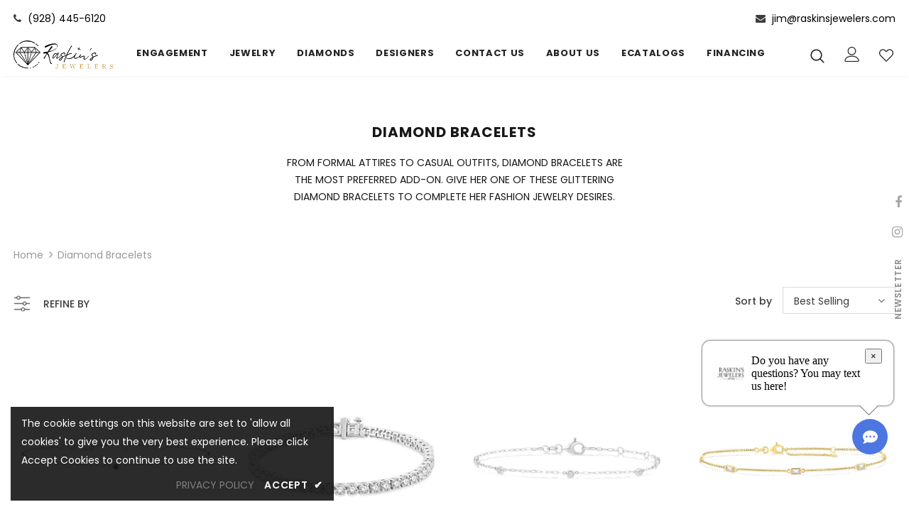

--- FILE ---
content_type: text/html; charset=utf-8
request_url: https://raskinsjewelers.com/collections/jewelry-bracelets-bangles-diamond-bracelets
body_size: 45037
content:
<!doctype html>
<!--[if lt IE 7]> <html class="no-js lt-ie9 lt-ie8 lt-ie7" lang="en"> <![endif]-->
<!--[if IE 7]> <html class="no-js lt-ie9 lt-ie8" lang="en"> <![endif]-->
<!--[if IE 8]> <html class="no-js lt-ie9" lang="en"> <![endif]-->
<!--[if IE 9 ]> <html class="ie9 no-js"> <![endif]-->
<!-- [if (gt IE 9)|!(IE)]><! -->
<html class="no-js">
  <!-- <![endif] -->
  <head>
    <!-- Basic page needs ================================================== -->
    <meta charset="utf-8">
    <meta http-equiv="X-UA-Compatible" content="IE=edge,chrome=1">

    <!-- Title and description ================================================== -->
    <title>
      Your Trusted Source for Jewelry - Bracelets &amp; Bangles - Diamond Bracelets
      
      
       &ndash; Raskin’s Jewelers
    </title>

    
      <meta name="description" content="From formal attires to casual outfits, Diamond Bracelets are the most preferred add-on. Give her one of these glittering Diamond Bracelets to complete her fashion jewelry desires.">
    

    <!-- Product meta ================================================== -->
    


  <meta property="og:type" content="website">
  <meta property="og:title" content="Your Trusted Source for Jewelry - Bracelets &amp; Bangles - Diamond Bracelets">
  


  <meta property="og:description" content="From formal attires to casual outfits, Diamond Bracelets are the most preferred add-on. Give her one of these glittering Diamond Bracelets to complete her fashion jewelry desires.">


  <meta property="og:url" content="https://raskinsjewelers.com/collections/jewelry-bracelets-bangles-diamond-bracelets">
  <meta property="og:site_name" content="Raskin’s Jewelers">
    <!-- /snippets/twitter-card.liquid -->









    <!-- Helpers ================================================== -->
    <link rel="canonical" href="https://raskinsjewelers.com/collections/jewelry-bracelets-bangles-diamond-bracelets">
    <link canonical-shop-url="https://raskinsjewelers.com/">
    <meta name="viewport" content="width=device-width,initial-scale=1">
    <link rel="preload" href="//raskinsjewelers.com/cdn/shop/t/6/assets/vendor.min.css?v=72559489221033970801733293990" as="style">
    <link rel="preload" href="//raskinsjewelers.com/cdn/shop/t/6/assets/theme-styles.css?v=118733383482633559781733293980" as="style">
    <link rel="preload" href="//raskinsjewelers.com/cdn/shop/t/6/assets/theme-styles-responsive.css?v=122515724365307624761733293967" as="style">
    <link rel="preload" href="//raskinsjewelers.com/cdn/shop/t/6/assets/theme-settings.css?v=175025482838506961151733293996" as="style">
    <link rel="preload" href="//raskinsjewelers.com/cdn/shop/t/6/assets/header-05.css?v=24831908534956197621733293982" as="style">
    <link rel="preload" href="//raskinsjewelers.com/cdn/shop/t/6/assets/header-06.css?v=39403790197983613701733293982" as="style">
    <link rel="preload" href="//raskinsjewelers.com/cdn/shop/t/6/assets/header-07.css?v=179497373394023130801733293983" as="style">
    <link rel="preload" href="//raskinsjewelers.com/cdn/shop/t/6/assets/header-08.css?v=32205214482966257211733293986" as="style">
    <link rel="preload" href="//raskinsjewelers.com/cdn/shop/t/6/assets/footer-06.css?v=168631434235552965541733293982" as="style">
    <link rel="preload" href="//raskinsjewelers.com/cdn/shop/t/6/assets/footer-07.css?v=90865872129427641541733293982" as="style">
    <link rel="preload" href="//raskinsjewelers.com/cdn/shop/t/6/assets/footer-08.css?v=17161311055609253561733293982" as="style">
    <link rel="preload" href="//raskinsjewelers.com/cdn/shop/t/6/assets/footer-09.css?v=31723816694365087181733293983" as="style">
    <link rel="preload" href="//raskinsjewelers.com/cdn/shop/t/6/assets/product-skin.css?v=41436210070572299331733293989" as="style">
    <link rel="preload" href="//raskinsjewelers.com/cdn/shop/t/6/assets/layout_style_1170.css?v=2921510718573639591733293989" as="style">
    <link rel="preload" href="//raskinsjewelers.com/cdn/shop/t/6/assets/layout_style_fullwidth.css?v=139908533630461757151733293986" as="style">
    <link rel="preload" href="//raskinsjewelers.com/cdn/shop/t/6/assets/layout_style_flower.css?v=46301794337413993831733293989" as="style">
    <link rel="preload" href="//raskinsjewelers.com/cdn/shop/t/6/assets/layout_style_suppermarket.css?v=46640352603034677401733293985" as="style">
    <link rel="preload" href="//raskinsjewelers.com/cdn/shop/t/6/assets/layout_style_surfup.css?v=146903030293323909321733293990" as="style">
    <link rel="preload" href="//raskinsjewelers.com/cdn/shop/t/6/assets/product-supermarket.css?v=170335124466183254751733293988" as="style">
    <link rel="preload" href="//raskinsjewelers.com/cdn/shop/t/6/assets/jquery.min.js?v=56888366816115934351733293989" as="script">

    <!-- Favicon -->
    
      <link rel="shortcut icon" href="//raskinsjewelers.com/cdn/shop/files/raskinsjewelers_favicon_32x32.png?v=1619698166" type="image/png">
    

          <!-- new add -->
    <link href="//raskinsjewelers.com/cdn/shop/t/6/assets/custom.css?v=21952540037607095961733293980" rel="stylesheet" type="text/css" media="all" />
    <!-- new add  end-->
    <!-- Styles -->
    <style>
    

        
        
        
        

        @font-face { font-display: swap;
  font-family: Poppins;
  font-weight: 400;
  font-style: normal;
  src: url("//raskinsjewelers.com/cdn/fonts/poppins/poppins_n4.0ba78fa5af9b0e1a374041b3ceaadf0a43b41362.woff2") format("woff2"),
       url("//raskinsjewelers.com/cdn/fonts/poppins/poppins_n4.214741a72ff2596839fc9760ee7a770386cf16ca.woff") format("woff");
}

        @font-face { font-display: swap;
  font-family: Poppins;
  font-weight: 500;
  font-style: normal;
  src: url("//raskinsjewelers.com/cdn/fonts/poppins/poppins_n5.ad5b4b72b59a00358afc706450c864c3c8323842.woff2") format("woff2"),
       url("//raskinsjewelers.com/cdn/fonts/poppins/poppins_n5.33757fdf985af2d24b32fcd84c9a09224d4b2c39.woff") format("woff");
}

        @font-face { font-display: swap;
  font-family: Poppins;
  font-weight: 600;
  font-style: normal;
  src: url("//raskinsjewelers.com/cdn/fonts/poppins/poppins_n6.aa29d4918bc243723d56b59572e18228ed0786f6.woff2") format("woff2"),
       url("//raskinsjewelers.com/cdn/fonts/poppins/poppins_n6.5f815d845fe073750885d5b7e619ee00e8111208.woff") format("woff");
}

        @font-face { font-display: swap;
  font-family: Poppins;
  font-weight: 700;
  font-style: normal;
  src: url("//raskinsjewelers.com/cdn/fonts/poppins/poppins_n7.56758dcf284489feb014a026f3727f2f20a54626.woff2") format("woff2"),
       url("//raskinsjewelers.com/cdn/fonts/poppins/poppins_n7.f34f55d9b3d3205d2cd6f64955ff4b36f0cfd8da.woff") format("woff");
}


		    

        
			      
        
    
    :root {
      --font_size: 14px;
      --font_size_minus1: 13px;
      --font_size_minus2: 12px;
      --font_size_minus3: 11px;
      --font_size_minus4: 10px;
      --font_size_plus1: 15px;
      --font_size_plus2: 16px;
      --font_size_plus3: 17px;
      --font_size_plus4: 18px;
      --font_size_plus5: 19px;
      --font_size_plus6: 20px;
      --font_size_plus7: 21px;
      --font_size_plus8: 22px;
      --font_size_plus9: 23px;
      --font_size_plus10: 24px;
      --font_size_plus11: 25px;
      --font_size_plus12: 26px;
      --font_size_plus13: 27px;
      --font_size_plus14: 28px;
      --font_size_plus16: 30px;
      --font_size_plus18: 32px;
      --font_size_plus21: 35px;
      --font_size_plus22: 36px;
      --font_size_plus23: 37px;
      --font_size_plus24: 38px;
      --font_size_plus33: 47px;

	  --fonts_name: Poppins,sans-serif;
	  --fonts_name_2: Poppins,sans-serif;

      /* Color */
      --body_bg: #ffffff;
      --body_color: #3c3c3c;
      --link_color: #ff6861;
      --link_color_hover: #232323;

      /* Breadcrumb */
      --breadcrumb_color : #999999;
      --breadcrumb_text_transform : capitalize;

      /* Header and Title */
      --page_title_font_size: 20px;
      --page_title_font_size_minus4: 16px;
      --page_title_font_size_plus5: 25px;
      --page_title_color: #232323;
      --page_title_text_align : left;

      /* Product  */
      --product_text_transform : none;
      --product_name_text_align : center;
      --color_title_pr: #232323;
      --color_title_pr_hover: #232323;
      --color_vendor : #232323;
      --sale_text : #ffffff;
      --bg_sale : #e95144;
      --custom_label_text : #ffffff;
      --custom_label_bg : #323232;
      --bundle_label_text : #ffffff;
      --bundle_label_bg : #232323;
      --new_label_text : rgba(0,0,0,0);
      --new_label_bg : rgba(0,0,0,0);
      --new_label_border : rgba(0,0,0,0);
      --sold_out_text : #ffffff;
      --bg_sold_out : #c1c1c1;
      --color_price: #232323;
      --color_price_sale: #e95144;
      --color_compare_price: #969696;
      --color_compare_product: #3c3c3c;
      
        --color_quick_view: rgba(255, 255, 255, 0.7);
        --bg_quick_view: rgba(0, 0, 0, 0.8);
      
      --color_wishlist: #e95144;
      --bg_wishlist: #ffffff;
      --bg_wishlist_active: #fdfdfd;


      /* Button 1 */
      --background_1: #232323;
      --color_1 : #ffffff;
      --border_1 : #232323;

      /* Button 2 */
      --background_2: #ffffff;
      --color_2 : #232323;
      --border_2 : #232323;

      /* Button 3 */
      --background_3: #e95144;
      --color_3 : #ffffff;
      --border_3 : #e95144;

      /* Button Add To Cart */
      --color_add_to_cart : #fff;
      --border_add_to_cart : #000;
      --background_add_to_cart : #000;

      --color_add_to_cart_hover : #000;
      --border_add_to_cart_hover : #000;
      --background_add_to_cart_hover : #fff;


      /* Button */
      
        --button_font_family: Poppins,sans-serif;
      
      --button_font_size: px;
      --button_font_weight: ;
      --button_border_radius: px;
      --button_border_width: px;
      --button_border_style: ;
      --button_text_align: ;
      --button_text_transform: ;
      --button_letter_spacing: ;
      --button_padding_top: px;
      --button_padding_bottom: px;
      --button_padding_left: px;
      --button_padding_right: px;

      

      /* Border Color */
      --border_widget_title : #e0e0e0;
      --border_color_1 : #ebebeb;
      --border_color_2: #e7e7e7;
      --border_page_title: #eaeaea;
      --border_input: #cbcbcb;
      --border_checkbox: #d0d0d0;
      --border_dropdown: #dadada;
      --border_bt_sidebar : #f6f6f6;
      --color_ipt: #3c3c3c;
      --color_icon_drop: #6b6b6b;

      
      --color_slick_arrow: #323232;
      --color_border_slick_arrow: #323232;
      --color_bg_slick_arrow: #ffffff;
      

      /*color Mobile*/

      --color_menu_mb: #232323;
      --color_menu_level3: #3c3c3c;

      /* Mixin ================= */
      
          --padding_btn: 7px 15px 7px;
          --padding_btn_bundle: 10px 15px 8px 15px;
          --padding_btn_qv_add_to_cart: 12px 15px 10px;
          --font_size_btn: 15px;
          --letter_spacing_btn: .05em;
      

      
      
          --color-price-box: var(--color_compare_price);
      

      --color_review: #232323;
      --color_review_empty: #232323;

      --border-product-image: #e6e6e6;

      
      --border-radius-17: 17px;
      --border-radius-50: 50%;
      
    }
</style>
    <link href="//raskinsjewelers.com/cdn/shop/t/6/assets/vendor.min.css?v=72559489221033970801733293990" rel="stylesheet" type="text/css" media="all" />
<link href="//raskinsjewelers.com/cdn/shop/t/6/assets/theme-styles.css?v=118733383482633559781733293980" rel="stylesheet" type="text/css" media="all" />
<link href="//raskinsjewelers.com/cdn/shop/t/6/assets/theme-styles-responsive.css?v=122515724365307624761733293967" rel="stylesheet" type="text/css" media="all" />
<link href="//raskinsjewelers.com/cdn/shop/t/6/assets/theme-settings.css?v=175025482838506961151733293996" rel="stylesheet" type="text/css" media="all" />

<link href="//apps.avalonsolution.com/apps/shopifyB2C/css/global.css" rel="stylesheet" type="text/css" media="all" />
<link href="//raskinsjewelers.com/cdn/shop/t/6/assets/style.css?v=170469234174355789331733293988" rel="stylesheet" type="text/css" media="all" />





































    <!-- Scripts -->
    <script src="//raskinsjewelers.com/cdn/shop/t/6/assets/jquery.min.js?v=56888366816115934351733293989" type="text/javascript"></script>
<script src="//raskinsjewelers.com/cdn/shop/t/6/assets/jquery-cookie.min.js?v=72365755745404048181733293986" type="text/javascript"></script>
<script src="//raskinsjewelers.com/cdn/shop/t/6/assets/lazysizes.min.js?v=84414966064882348651733293989" type="text/javascript"></script>
<script src="//apps.avalonsolution.com/apps/shopifyB2C/js/global.js" type="text/javascript"></script>
<script src="//raskinsjewelers.com/cdn/shop/t/6/assets/storeinfo.js?v=37596516612248069081733293995" type="text/javascript"></script>


<script>
  	window.lazySizesConfig = window.lazySizesConfig || {};
    lazySizesConfig.loadMode = 1;
    window.lazySizesConfig.init = false;
    lazySizes.init();
  
    window.ajax_cart = "upsell";
    window.money_format = "${{amount}}";//"${{amount}} USD";
    window.shop_currency = "USD";
    window.show_multiple_currencies = false;
    window.use_color_swatch = false;
    window.color_swatch_style = "variant";
    window.enable_sidebar_multiple_choice = true;
    window.file_url = "//raskinsjewelers.com/cdn/shop/files/?v=1978";
    window.asset_url = "";
    window.router = "";
    window.swatch_recently = "color";
    window.label_sale = "label_sale";
    window.layout_style = "layout_style_1";
    window.product_style = "grouped";
    window.category_style = "full_with";
    window.layout_body = "full";
    
    window.inventory_text = {
        in_stock: "In stock",
        many_in_stock: "Many in stock",
        out_of_stock: "Out of stock",
        add_to_cart: "Add to Bag",
        add_all_to_cart: "Add all to Bag",
        sold_out: "Sold Out",
        select_options : "Select options",
        unavailable: "Sold Out",
        view_all_collection: "View All",
        no_more_product: "No more product",
        show_options: "Show Variants",
        hide_options: "Hide Variants",
        adding : "Adding",
        thank_you : "Thank You",
        add_more : "Add More",
        cart_feedback : "Added",
        add_wishlist : "Add to Wish List",
        remove_wishlist : "Remove Wish List",
        add_wishlist_1 : "Add to wishlist",
        remove_wishlist_1 : "Remove wishlist",
        previous: "Prev",
        next: "Next",
      	pre_order : "Pre Order",
        hotStock: "Hurry up! only [inventory] left",
        view_more: "View All",
        view_less : "View Less",
        show_more: "Show More",
        show_less : "Show Less",
        days : "Days",
        hours : "Hours",
        mins : "Mins",
        secs : "Secs",

        customlabel: "Custom Label",
        newlabel: "New",
        salelabel: "Sale",
        soldoutlabel: "Sold Out",
        bundlelabel: "Bundle",

        message_compare : "You must select at least two products to compare!",
        message_iscart : "is added to your shopping cart.",

        add_compare : "Add to compare",
        remove_compare : "Remove compare",
        remove: "Remove",
        warning_quantity: "Maximum quantity",
    };
    window.multi_lang = false;
    window.infinity_scroll_feature = true;
    window.newsletter_popup = true;
    window.hidden_newsletter = false;
    window.option_ptoduct1 = "size";
    window.option_ptoduct2 = "color";
    window.option_ptoduct3 = "option 3"

    /* Free Shipping Message */
    window.free_shipping_color1 = "#F44336";  
    window.free_shipping_color2 = "#FF9800";
    window.free_shipping_color3 = "#69c69c";
    window.free_shipping_price = 800;
    window.free_shipping_text = {
        free_shipping_message_1: "You qualify for free shipping!",
        free_shipping_message_2:"Only",
        free_shipping_message_3: "away from",
        free_shipping_message_4: "free shipping",
        free_shipping_1: "Free",
        free_shipping_2: "TBD",
    }

</script>




    <!-- Header hook for plugins ================================ -->
    <script>window.performance && window.performance.mark && window.performance.mark('shopify.content_for_header.start');</script><meta id="shopify-digital-wallet" name="shopify-digital-wallet" content="/55847649434/digital_wallets/dialog">
<link rel="alternate" type="application/atom+xml" title="Feed" href="/collections/jewelry-bracelets-bangles-diamond-bracelets.atom" />
<link rel="next" href="/collections/jewelry-bracelets-bangles-diamond-bracelets?page=2">
<link rel="alternate" type="application/json+oembed" href="https://raskinsjewelers.com/collections/jewelry-bracelets-bangles-diamond-bracelets.oembed">
<script async="async" src="/checkouts/internal/preloads.js?locale=en-US"></script>
<script id="shopify-features" type="application/json">{"accessToken":"cf9a645431c91a29b58cde9ea0336d34","betas":["rich-media-storefront-analytics"],"domain":"raskinsjewelers.com","predictiveSearch":true,"shopId":55847649434,"locale":"en"}</script>
<script>var Shopify = Shopify || {};
Shopify.shop = "raskin-jewelers.myshopify.com";
Shopify.locale = "en";
Shopify.currency = {"active":"USD","rate":"1.0"};
Shopify.country = "US";
Shopify.theme = {"name":"Avalon Updated with Search and Filter-12-04-2024","id":138690068634,"schema_name":"Ella","schema_version":"4.5.0","theme_store_id":null,"role":"main"};
Shopify.theme.handle = "null";
Shopify.theme.style = {"id":null,"handle":null};
Shopify.cdnHost = "raskinsjewelers.com/cdn";
Shopify.routes = Shopify.routes || {};
Shopify.routes.root = "/";</script>
<script type="module">!function(o){(o.Shopify=o.Shopify||{}).modules=!0}(window);</script>
<script>!function(o){function n(){var o=[];function n(){o.push(Array.prototype.slice.apply(arguments))}return n.q=o,n}var t=o.Shopify=o.Shopify||{};t.loadFeatures=n(),t.autoloadFeatures=n()}(window);</script>
<script id="shop-js-analytics" type="application/json">{"pageType":"collection"}</script>
<script defer="defer" async type="module" src="//raskinsjewelers.com/cdn/shopifycloud/shop-js/modules/v2/client.init-shop-cart-sync_BT-GjEfc.en.esm.js"></script>
<script defer="defer" async type="module" src="//raskinsjewelers.com/cdn/shopifycloud/shop-js/modules/v2/chunk.common_D58fp_Oc.esm.js"></script>
<script defer="defer" async type="module" src="//raskinsjewelers.com/cdn/shopifycloud/shop-js/modules/v2/chunk.modal_xMitdFEc.esm.js"></script>
<script type="module">
  await import("//raskinsjewelers.com/cdn/shopifycloud/shop-js/modules/v2/client.init-shop-cart-sync_BT-GjEfc.en.esm.js");
await import("//raskinsjewelers.com/cdn/shopifycloud/shop-js/modules/v2/chunk.common_D58fp_Oc.esm.js");
await import("//raskinsjewelers.com/cdn/shopifycloud/shop-js/modules/v2/chunk.modal_xMitdFEc.esm.js");

  window.Shopify.SignInWithShop?.initShopCartSync?.({"fedCMEnabled":true,"windoidEnabled":true});

</script>
<script>(function() {
  var isLoaded = false;
  function asyncLoad() {
    if (isLoaded) return;
    isLoaded = true;
    var urls = ["https:\/\/assets1.adroll.com\/shopify\/latest\/j\/shopify_rolling_bootstrap_v2.js?adroll_adv_id=RHNJNDVQWZBS7AVU4GZSFK\u0026adroll_pix_id=DPYIJ6VKBNHFHHPKTWPAJ3\u0026shop=raskin-jewelers.myshopify.com"];
    for (var i = 0; i < urls.length; i++) {
      var s = document.createElement('script');
      s.type = 'text/javascript';
      s.async = true;
      s.src = urls[i];
      var x = document.getElementsByTagName('script')[0];
      x.parentNode.insertBefore(s, x);
    }
  };
  if(window.attachEvent) {
    window.attachEvent('onload', asyncLoad);
  } else {
    window.addEventListener('load', asyncLoad, false);
  }
})();</script>
<script id="__st">var __st={"a":55847649434,"offset":-18000,"reqid":"445c716f-dc87-4f62-8851-b70704d31889-1769375655","pageurl":"raskinsjewelers.com\/collections\/jewelry-bracelets-bangles-diamond-bracelets","u":"42dafed07db1","p":"collection","rtyp":"collection","rid":268725518490};</script>
<script>window.ShopifyPaypalV4VisibilityTracking = true;</script>
<script id="captcha-bootstrap">!function(){'use strict';const t='contact',e='account',n='new_comment',o=[[t,t],['blogs',n],['comments',n],[t,'customer']],c=[[e,'customer_login'],[e,'guest_login'],[e,'recover_customer_password'],[e,'create_customer']],r=t=>t.map((([t,e])=>`form[action*='/${t}']:not([data-nocaptcha='true']) input[name='form_type'][value='${e}']`)).join(','),a=t=>()=>t?[...document.querySelectorAll(t)].map((t=>t.form)):[];function s(){const t=[...o],e=r(t);return a(e)}const i='password',u='form_key',d=['recaptcha-v3-token','g-recaptcha-response','h-captcha-response',i],f=()=>{try{return window.sessionStorage}catch{return}},m='__shopify_v',_=t=>t.elements[u];function p(t,e,n=!1){try{const o=window.sessionStorage,c=JSON.parse(o.getItem(e)),{data:r}=function(t){const{data:e,action:n}=t;return t[m]||n?{data:e,action:n}:{data:t,action:n}}(c);for(const[e,n]of Object.entries(r))t.elements[e]&&(t.elements[e].value=n);n&&o.removeItem(e)}catch(o){console.error('form repopulation failed',{error:o})}}const l='form_type',E='cptcha';function T(t){t.dataset[E]=!0}const w=window,h=w.document,L='Shopify',v='ce_forms',y='captcha';let A=!1;((t,e)=>{const n=(g='f06e6c50-85a8-45c8-87d0-21a2b65856fe',I='https://cdn.shopify.com/shopifycloud/storefront-forms-hcaptcha/ce_storefront_forms_captcha_hcaptcha.v1.5.2.iife.js',D={infoText:'Protected by hCaptcha',privacyText:'Privacy',termsText:'Terms'},(t,e,n)=>{const o=w[L][v],c=o.bindForm;if(c)return c(t,g,e,D).then(n);var r;o.q.push([[t,g,e,D],n]),r=I,A||(h.body.append(Object.assign(h.createElement('script'),{id:'captcha-provider',async:!0,src:r})),A=!0)});var g,I,D;w[L]=w[L]||{},w[L][v]=w[L][v]||{},w[L][v].q=[],w[L][y]=w[L][y]||{},w[L][y].protect=function(t,e){n(t,void 0,e),T(t)},Object.freeze(w[L][y]),function(t,e,n,w,h,L){const[v,y,A,g]=function(t,e,n){const i=e?o:[],u=t?c:[],d=[...i,...u],f=r(d),m=r(i),_=r(d.filter((([t,e])=>n.includes(e))));return[a(f),a(m),a(_),s()]}(w,h,L),I=t=>{const e=t.target;return e instanceof HTMLFormElement?e:e&&e.form},D=t=>v().includes(t);t.addEventListener('submit',(t=>{const e=I(t);if(!e)return;const n=D(e)&&!e.dataset.hcaptchaBound&&!e.dataset.recaptchaBound,o=_(e),c=g().includes(e)&&(!o||!o.value);(n||c)&&t.preventDefault(),c&&!n&&(function(t){try{if(!f())return;!function(t){const e=f();if(!e)return;const n=_(t);if(!n)return;const o=n.value;o&&e.removeItem(o)}(t);const e=Array.from(Array(32),(()=>Math.random().toString(36)[2])).join('');!function(t,e){_(t)||t.append(Object.assign(document.createElement('input'),{type:'hidden',name:u})),t.elements[u].value=e}(t,e),function(t,e){const n=f();if(!n)return;const o=[...t.querySelectorAll(`input[type='${i}']`)].map((({name:t})=>t)),c=[...d,...o],r={};for(const[a,s]of new FormData(t).entries())c.includes(a)||(r[a]=s);n.setItem(e,JSON.stringify({[m]:1,action:t.action,data:r}))}(t,e)}catch(e){console.error('failed to persist form',e)}}(e),e.submit())}));const S=(t,e)=>{t&&!t.dataset[E]&&(n(t,e.some((e=>e===t))),T(t))};for(const o of['focusin','change'])t.addEventListener(o,(t=>{const e=I(t);D(e)&&S(e,y())}));const B=e.get('form_key'),M=e.get(l),P=B&&M;t.addEventListener('DOMContentLoaded',(()=>{const t=y();if(P)for(const e of t)e.elements[l].value===M&&p(e,B);[...new Set([...A(),...v().filter((t=>'true'===t.dataset.shopifyCaptcha))])].forEach((e=>S(e,t)))}))}(h,new URLSearchParams(w.location.search),n,t,e,['guest_login'])})(!0,!0)}();</script>
<script integrity="sha256-4kQ18oKyAcykRKYeNunJcIwy7WH5gtpwJnB7kiuLZ1E=" data-source-attribution="shopify.loadfeatures" defer="defer" src="//raskinsjewelers.com/cdn/shopifycloud/storefront/assets/storefront/load_feature-a0a9edcb.js" crossorigin="anonymous"></script>
<script data-source-attribution="shopify.dynamic_checkout.dynamic.init">var Shopify=Shopify||{};Shopify.PaymentButton=Shopify.PaymentButton||{isStorefrontPortableWallets:!0,init:function(){window.Shopify.PaymentButton.init=function(){};var t=document.createElement("script");t.src="https://raskinsjewelers.com/cdn/shopifycloud/portable-wallets/latest/portable-wallets.en.js",t.type="module",document.head.appendChild(t)}};
</script>
<script data-source-attribution="shopify.dynamic_checkout.buyer_consent">
  function portableWalletsHideBuyerConsent(e){var t=document.getElementById("shopify-buyer-consent"),n=document.getElementById("shopify-subscription-policy-button");t&&n&&(t.classList.add("hidden"),t.setAttribute("aria-hidden","true"),n.removeEventListener("click",e))}function portableWalletsShowBuyerConsent(e){var t=document.getElementById("shopify-buyer-consent"),n=document.getElementById("shopify-subscription-policy-button");t&&n&&(t.classList.remove("hidden"),t.removeAttribute("aria-hidden"),n.addEventListener("click",e))}window.Shopify?.PaymentButton&&(window.Shopify.PaymentButton.hideBuyerConsent=portableWalletsHideBuyerConsent,window.Shopify.PaymentButton.showBuyerConsent=portableWalletsShowBuyerConsent);
</script>
<script data-source-attribution="shopify.dynamic_checkout.cart.bootstrap">document.addEventListener("DOMContentLoaded",(function(){function t(){return document.querySelector("shopify-accelerated-checkout-cart, shopify-accelerated-checkout")}if(t())Shopify.PaymentButton.init();else{new MutationObserver((function(e,n){t()&&(Shopify.PaymentButton.init(),n.disconnect())})).observe(document.body,{childList:!0,subtree:!0})}}));
</script>

<script>window.performance && window.performance.mark && window.performance.mark('shopify.content_for_header.end');</script>

    <!--[if lt IE 9]> <script src="//html5shiv.googlecode.com/svn/trunk/html5.js" type="text/javascript"></script> <![endif]-->

    

    
    <script>(function() {
  function asyncLoad() {
    var urls = ["https:\/\/formbuilder.hulkapps.com\/skeletopapp.js?shop=raskin-jewelers.myshopify.com"];
    for (var i = 0; i < urls.length; i++) {
      var s = document.createElement('script');
      s.type = 'text/javascript';
      s.async = true;
      s.src = urls[i];
      var x = document.getElementsByTagName('script')[0];
      x.parentNode.insertBefore(s, x);
    }
  };
  if(window.attachEvent) {
    window.attachEvent('onload', asyncLoad);
  } else {
    window.addEventListener('load', asyncLoad, false);
  }
})();</script>
    <script>

    Shopify.productOptionsMap = {};
    Shopify.quickViewOptionsMap = {};

    Shopify.updateOptionsInSelector = function(selectorIndex, wrapperSlt) {
        Shopify.optionsMap = wrapperSlt === '.product' ? Shopify.productOptionsMap : Shopify.quickViewOptionsMap;

        switch (selectorIndex) {
            case 0:
                var key = 'root';
                var selector = $(wrapperSlt + ' .single-option-selector:eq(0)');
                break;
            case 1:
                var key = $(wrapperSlt + ' .single-option-selector:eq(0)').val();
                var selector = $(wrapperSlt + ' .single-option-selector:eq(1)');
                break;
            case 2:
                var key = $(wrapperSlt + ' .single-option-selector:eq(0)').val();
                key += ' / ' + $(wrapperSlt + ' .single-option-selector:eq(1)').val();
                var selector = $(wrapperSlt + ' .single-option-selector:eq(2)');
        }

        var initialValue = selector.val();
        selector.empty();

        var availableOptions = Shopify.optionsMap[key];

        if (availableOptions && availableOptions.length) {
            for (var i = 0; i < availableOptions.length; i++) {
                var option = availableOptions[i].replace('-sold-out','');
                var newOption = $('<option></option>').val(option).html(option);
                selector.append(newOption);
            }

            $(wrapperSlt + ' .swatch[data-option-index="' + selectorIndex + '"] .swatch-element').each(function() {
                // debugger;
                if ($.inArray($(this).attr('data-value'), availableOptions) !== -1) {
                    $(this).addClass('available').removeClass('soldout').find(':radio').prop('disabled',false).prop('checked',true);
                }
                else {
                    if ($.inArray($(this).attr('data-value') + '-sold-out', availableOptions) !== -1) {
                        $(this).addClass('available').addClass('soldout').find(':radio').prop('disabled',false).prop('checked',true);
                    } else {
                        $(this).removeClass('available').addClass('soldout').find(':radio').prop('disabled',true).prop('checked',false);
                    }
                }
            });

            if ($.inArray(initialValue, availableOptions) !== -1) {
                selector.val(initialValue);
            }

            selector.trigger('change');
        };
    };

    Shopify.linkOptionSelectors = function(product, wrapperSlt, check) {
        // Building our mapping object.
        Shopify.optionsMap = wrapperSlt === '.product' ? Shopify.productOptionsMap : Shopify.quickViewOptionsMap;
        var arr_1= [],
            arr_2= [],
            arr_3= [];

        Shopify.optionsMap['root'] == [];
        for (var i = 0; i < product.variants.length; i++) {
            var variant = product.variants[i];
            if (variant) {
                var key1 = variant.option1;
                var key2 = variant.option1 + ' / ' + variant.option2;
                Shopify.optionsMap[key1] = [];
                Shopify.optionsMap[key2] = [];
            }
        }
        for (var i = 0; i < product.variants.length; i++) {
            var variant = product.variants[i];
            if (variant) {
                if (window.use_color_swatch) {
                    if (variant.available) {
                        // Gathering values for the 1st drop-down.
                        Shopify.optionsMap['root'] = Shopify.optionsMap['root'] || [];

                        // if ($.inArray(variant.option1 + '-sold-out', Shopify.optionsMap['root']) !== -1) {
                        //     Shopify.optionsMap['root'].pop();
                        // } 

                        arr_1.push(variant.option1);
                        arr_1 = $.unique(arr_1);

                        Shopify.optionsMap['root'].push(variant.option1);

                        Shopify.optionsMap['root'] = Shopify.uniq(Shopify.optionsMap['root']);

                        // Gathering values for the 2nd drop-down.
                        if (product.options.length > 1) {
                        var key = variant.option1;
                            Shopify.optionsMap[key] = Shopify.optionsMap[key] || [];
                            // if ($.inArray(variant.option2 + '-sold-out', Shopify.optionsMap[key]) !== -1) {
                            //     Shopify.optionsMap[key].pop();
                            // } 
                            Shopify.optionsMap[key].push(variant.option2);
                            if ($.inArray(variant.option2, arr_2) === -1) {
                                arr_2.push(variant.option2);
                                arr_2 = $.unique(arr_2);
                            }
                            Shopify.optionsMap[key] = Shopify.uniq(Shopify.optionsMap[key]);
                        }

                        // Gathering values for the 3rd drop-down.
                        if (product.options.length === 3) {
                            var key = variant.option1 + ' / ' + variant.option2;
                            Shopify.optionsMap[key] = Shopify.optionsMap[key] || [];
                            Shopify.optionsMap[key].push(variant.option3);

                            if ($.inArray(variant.option3, arr_3) === -1) {
                                arr_3.push(variant.option3);
                                arr_3 = $.unique(arr_3);
                            }
                            
                            Shopify.optionsMap[key] = Shopify.uniq(Shopify.optionsMap[key]);
                        }
                    } else {
                        // Gathering values for the 1st drop-down.
                        Shopify.optionsMap['root'] = Shopify.optionsMap['root'] || [];
                        if ($.inArray(variant.option1, arr_1) === -1) {
                            Shopify.optionsMap['root'].push(variant.option1 + '-sold-out');
                        }
                        
                        Shopify.optionsMap['root'] = Shopify.uniq(Shopify.optionsMap['root']);

                        // Gathering values for the 2nd drop-down.
                        if (product.options.length > 1) {
                            var key = variant.option1;
                            Shopify.optionsMap[key] = Shopify.optionsMap[key] || [];
                            // Shopify.optionsMap[key].push(variant.option2);

                            // if ($.inArray(variant.option2, arr_2) === -1) {
                                Shopify.optionsMap[key].push(variant.option2 + '-sold-out');
                            // }
                            
                            Shopify.optionsMap[key] = Shopify.uniq(Shopify.optionsMap[key]);
                        }

                        // Gathering values for the 3rd drop-down.
                        if (product.options.length === 3) {
                            var key = variant.option1 + ' / ' + variant.option2;
                            Shopify.optionsMap[key] = Shopify.optionsMap[key] || [];
                            //  if ($.inArray(variant.option3, arr_3) === -1) {
                            Shopify.optionsMap[key].push(variant.option3 + '-sold-out');
                            //   }
                            Shopify.optionsMap[key] = Shopify.uniq(Shopify.optionsMap[key]);
                        }

                    }
                } else {
                    // Gathering values for the 1st drop-down.
                    if (check) {
                        if (variant.available) {
                            Shopify.optionsMap['root'] = Shopify.optionsMap['root'] || [];
                            Shopify.optionsMap['root'].push(variant.option1);
                            Shopify.optionsMap['root'] = Shopify.uniq(Shopify.optionsMap['root']);

                            // Gathering values for the 2nd drop-down.
                            if (product.options.length > 1) {
                                var key = variant.option1;
                                Shopify.optionsMap[key] = Shopify.optionsMap[key] || [];
                                Shopify.optionsMap[key].push(variant.option2);
                                Shopify.optionsMap[key] = Shopify.uniq(Shopify.optionsMap[key]);
                            }

                            // Gathering values for the 3rd drop-down.
                            if (product.options.length === 3) {
                                var key = variant.option1 + ' / ' + variant.option2;
                                Shopify.optionsMap[key] = Shopify.optionsMap[key] || [];
                                Shopify.optionsMap[key].push(variant.option3);
                                Shopify.optionsMap[key] = Shopify.uniq(Shopify.optionsMap[key]);
                            }
                        }
                    } else {
                        Shopify.optionsMap['root'] = Shopify.optionsMap['root'] || [];

                        Shopify.optionsMap['root'].push(variant.option1);
                        Shopify.optionsMap['root'] = Shopify.uniq(Shopify.optionsMap['root']);

                        // Gathering values for the 2nd drop-down.
                        if (product.options.length > 1) {
                        var key = variant.option1;
                            Shopify.optionsMap[key] = Shopify.optionsMap[key] || [];
                            Shopify.optionsMap[key].push(variant.option2);
                            Shopify.optionsMap[key] = Shopify.uniq(Shopify.optionsMap[key]);
                        }

                        // Gathering values for the 3rd drop-down.
                        if (product.options.length === 3) {
                            var key = variant.option1 + ' / ' + variant.option2;
                            Shopify.optionsMap[key] = Shopify.optionsMap[key] || [];
                            Shopify.optionsMap[key].push(variant.option3);
                            Shopify.optionsMap[key] = Shopify.uniq(Shopify.optionsMap[key]);
                        }
                    }    
                }
            }
        };

        // Update options right away.
        Shopify.updateOptionsInSelector(0, wrapperSlt);

        if (product.options.length > 1) Shopify.updateOptionsInSelector(1, wrapperSlt);
        if (product.options.length === 3) Shopify.updateOptionsInSelector(2, wrapperSlt);

        // When there is an update in the first dropdown.
        $(wrapperSlt + " .single-option-selector:eq(0)").change(function() {
            Shopify.updateOptionsInSelector(1, wrapperSlt);
            if (product.options.length === 3) Shopify.updateOptionsInSelector(2, wrapperSlt);
            return true;
        });

        // When there is an update in the second dropdown.
        $(wrapperSlt + " .single-option-selector:eq(1)").change(function() {
            if (product.options.length === 3) Shopify.updateOptionsInSelector(2, wrapperSlt);
            return true;
        });
    };
</script>
    
  <link href="https://monorail-edge.shopifysvc.com" rel="dns-prefetch">
<script>(function(){if ("sendBeacon" in navigator && "performance" in window) {try {var session_token_from_headers = performance.getEntriesByType('navigation')[0].serverTiming.find(x => x.name == '_s').description;} catch {var session_token_from_headers = undefined;}var session_cookie_matches = document.cookie.match(/_shopify_s=([^;]*)/);var session_token_from_cookie = session_cookie_matches && session_cookie_matches.length === 2 ? session_cookie_matches[1] : "";var session_token = session_token_from_headers || session_token_from_cookie || "";function handle_abandonment_event(e) {var entries = performance.getEntries().filter(function(entry) {return /monorail-edge.shopifysvc.com/.test(entry.name);});if (!window.abandonment_tracked && entries.length === 0) {window.abandonment_tracked = true;var currentMs = Date.now();var navigation_start = performance.timing.navigationStart;var payload = {shop_id: 55847649434,url: window.location.href,navigation_start,duration: currentMs - navigation_start,session_token,page_type: "collection"};window.navigator.sendBeacon("https://monorail-edge.shopifysvc.com/v1/produce", JSON.stringify({schema_id: "online_store_buyer_site_abandonment/1.1",payload: payload,metadata: {event_created_at_ms: currentMs,event_sent_at_ms: currentMs}}));}}window.addEventListener('pagehide', handle_abandonment_event);}}());</script>
<script id="web-pixels-manager-setup">(function e(e,d,r,n,o){if(void 0===o&&(o={}),!Boolean(null===(a=null===(i=window.Shopify)||void 0===i?void 0:i.analytics)||void 0===a?void 0:a.replayQueue)){var i,a;window.Shopify=window.Shopify||{};var t=window.Shopify;t.analytics=t.analytics||{};var s=t.analytics;s.replayQueue=[],s.publish=function(e,d,r){return s.replayQueue.push([e,d,r]),!0};try{self.performance.mark("wpm:start")}catch(e){}var l=function(){var e={modern:/Edge?\/(1{2}[4-9]|1[2-9]\d|[2-9]\d{2}|\d{4,})\.\d+(\.\d+|)|Firefox\/(1{2}[4-9]|1[2-9]\d|[2-9]\d{2}|\d{4,})\.\d+(\.\d+|)|Chrom(ium|e)\/(9{2}|\d{3,})\.\d+(\.\d+|)|(Maci|X1{2}).+ Version\/(15\.\d+|(1[6-9]|[2-9]\d|\d{3,})\.\d+)([,.]\d+|)( \(\w+\)|)( Mobile\/\w+|) Safari\/|Chrome.+OPR\/(9{2}|\d{3,})\.\d+\.\d+|(CPU[ +]OS|iPhone[ +]OS|CPU[ +]iPhone|CPU IPhone OS|CPU iPad OS)[ +]+(15[._]\d+|(1[6-9]|[2-9]\d|\d{3,})[._]\d+)([._]\d+|)|Android:?[ /-](13[3-9]|1[4-9]\d|[2-9]\d{2}|\d{4,})(\.\d+|)(\.\d+|)|Android.+Firefox\/(13[5-9]|1[4-9]\d|[2-9]\d{2}|\d{4,})\.\d+(\.\d+|)|Android.+Chrom(ium|e)\/(13[3-9]|1[4-9]\d|[2-9]\d{2}|\d{4,})\.\d+(\.\d+|)|SamsungBrowser\/([2-9]\d|\d{3,})\.\d+/,legacy:/Edge?\/(1[6-9]|[2-9]\d|\d{3,})\.\d+(\.\d+|)|Firefox\/(5[4-9]|[6-9]\d|\d{3,})\.\d+(\.\d+|)|Chrom(ium|e)\/(5[1-9]|[6-9]\d|\d{3,})\.\d+(\.\d+|)([\d.]+$|.*Safari\/(?![\d.]+ Edge\/[\d.]+$))|(Maci|X1{2}).+ Version\/(10\.\d+|(1[1-9]|[2-9]\d|\d{3,})\.\d+)([,.]\d+|)( \(\w+\)|)( Mobile\/\w+|) Safari\/|Chrome.+OPR\/(3[89]|[4-9]\d|\d{3,})\.\d+\.\d+|(CPU[ +]OS|iPhone[ +]OS|CPU[ +]iPhone|CPU IPhone OS|CPU iPad OS)[ +]+(10[._]\d+|(1[1-9]|[2-9]\d|\d{3,})[._]\d+)([._]\d+|)|Android:?[ /-](13[3-9]|1[4-9]\d|[2-9]\d{2}|\d{4,})(\.\d+|)(\.\d+|)|Mobile Safari.+OPR\/([89]\d|\d{3,})\.\d+\.\d+|Android.+Firefox\/(13[5-9]|1[4-9]\d|[2-9]\d{2}|\d{4,})\.\d+(\.\d+|)|Android.+Chrom(ium|e)\/(13[3-9]|1[4-9]\d|[2-9]\d{2}|\d{4,})\.\d+(\.\d+|)|Android.+(UC? ?Browser|UCWEB|U3)[ /]?(15\.([5-9]|\d{2,})|(1[6-9]|[2-9]\d|\d{3,})\.\d+)\.\d+|SamsungBrowser\/(5\.\d+|([6-9]|\d{2,})\.\d+)|Android.+MQ{2}Browser\/(14(\.(9|\d{2,})|)|(1[5-9]|[2-9]\d|\d{3,})(\.\d+|))(\.\d+|)|K[Aa][Ii]OS\/(3\.\d+|([4-9]|\d{2,})\.\d+)(\.\d+|)/},d=e.modern,r=e.legacy,n=navigator.userAgent;return n.match(d)?"modern":n.match(r)?"legacy":"unknown"}(),u="modern"===l?"modern":"legacy",c=(null!=n?n:{modern:"",legacy:""})[u],f=function(e){return[e.baseUrl,"/wpm","/b",e.hashVersion,"modern"===e.buildTarget?"m":"l",".js"].join("")}({baseUrl:d,hashVersion:r,buildTarget:u}),m=function(e){var d=e.version,r=e.bundleTarget,n=e.surface,o=e.pageUrl,i=e.monorailEndpoint;return{emit:function(e){var a=e.status,t=e.errorMsg,s=(new Date).getTime(),l=JSON.stringify({metadata:{event_sent_at_ms:s},events:[{schema_id:"web_pixels_manager_load/3.1",payload:{version:d,bundle_target:r,page_url:o,status:a,surface:n,error_msg:t},metadata:{event_created_at_ms:s}}]});if(!i)return console&&console.warn&&console.warn("[Web Pixels Manager] No Monorail endpoint provided, skipping logging."),!1;try{return self.navigator.sendBeacon.bind(self.navigator)(i,l)}catch(e){}var u=new XMLHttpRequest;try{return u.open("POST",i,!0),u.setRequestHeader("Content-Type","text/plain"),u.send(l),!0}catch(e){return console&&console.warn&&console.warn("[Web Pixels Manager] Got an unhandled error while logging to Monorail."),!1}}}}({version:r,bundleTarget:l,surface:e.surface,pageUrl:self.location.href,monorailEndpoint:e.monorailEndpoint});try{o.browserTarget=l,function(e){var d=e.src,r=e.async,n=void 0===r||r,o=e.onload,i=e.onerror,a=e.sri,t=e.scriptDataAttributes,s=void 0===t?{}:t,l=document.createElement("script"),u=document.querySelector("head"),c=document.querySelector("body");if(l.async=n,l.src=d,a&&(l.integrity=a,l.crossOrigin="anonymous"),s)for(var f in s)if(Object.prototype.hasOwnProperty.call(s,f))try{l.dataset[f]=s[f]}catch(e){}if(o&&l.addEventListener("load",o),i&&l.addEventListener("error",i),u)u.appendChild(l);else{if(!c)throw new Error("Did not find a head or body element to append the script");c.appendChild(l)}}({src:f,async:!0,onload:function(){if(!function(){var e,d;return Boolean(null===(d=null===(e=window.Shopify)||void 0===e?void 0:e.analytics)||void 0===d?void 0:d.initialized)}()){var d=window.webPixelsManager.init(e)||void 0;if(d){var r=window.Shopify.analytics;r.replayQueue.forEach((function(e){var r=e[0],n=e[1],o=e[2];d.publishCustomEvent(r,n,o)})),r.replayQueue=[],r.publish=d.publishCustomEvent,r.visitor=d.visitor,r.initialized=!0}}},onerror:function(){return m.emit({status:"failed",errorMsg:"".concat(f," has failed to load")})},sri:function(e){var d=/^sha384-[A-Za-z0-9+/=]+$/;return"string"==typeof e&&d.test(e)}(c)?c:"",scriptDataAttributes:o}),m.emit({status:"loading"})}catch(e){m.emit({status:"failed",errorMsg:(null==e?void 0:e.message)||"Unknown error"})}}})({shopId: 55847649434,storefrontBaseUrl: "https://raskinsjewelers.com",extensionsBaseUrl: "https://extensions.shopifycdn.com/cdn/shopifycloud/web-pixels-manager",monorailEndpoint: "https://monorail-edge.shopifysvc.com/unstable/produce_batch",surface: "storefront-renderer",enabledBetaFlags: ["2dca8a86"],webPixelsConfigList: [{"id":"59113626","configuration":"{\"advertisableEid\":\"RHNJNDVQWZBS7AVU4GZSFK\",\"pixelEid\":\"DPYIJ6VKBNHFHHPKTWPAJ3\"}","eventPayloadVersion":"v1","runtimeContext":"STRICT","scriptVersion":"ba1ef5286d067b01e04bdc37410b8082","type":"APP","apiClientId":1005866,"privacyPurposes":["ANALYTICS","MARKETING","SALE_OF_DATA"],"dataSharingAdjustments":{"protectedCustomerApprovalScopes":["read_customer_address","read_customer_email","read_customer_name","read_customer_personal_data","read_customer_phone"]}},{"id":"shopify-app-pixel","configuration":"{}","eventPayloadVersion":"v1","runtimeContext":"STRICT","scriptVersion":"0450","apiClientId":"shopify-pixel","type":"APP","privacyPurposes":["ANALYTICS","MARKETING"]},{"id":"shopify-custom-pixel","eventPayloadVersion":"v1","runtimeContext":"LAX","scriptVersion":"0450","apiClientId":"shopify-pixel","type":"CUSTOM","privacyPurposes":["ANALYTICS","MARKETING"]}],isMerchantRequest: false,initData: {"shop":{"name":"Raskin’s Jewelers","paymentSettings":{"currencyCode":"USD"},"myshopifyDomain":"raskin-jewelers.myshopify.com","countryCode":"US","storefrontUrl":"https:\/\/raskinsjewelers.com"},"customer":null,"cart":null,"checkout":null,"productVariants":[],"purchasingCompany":null},},"https://raskinsjewelers.com/cdn","fcfee988w5aeb613cpc8e4bc33m6693e112",{"modern":"","legacy":""},{"shopId":"55847649434","storefrontBaseUrl":"https:\/\/raskinsjewelers.com","extensionBaseUrl":"https:\/\/extensions.shopifycdn.com\/cdn\/shopifycloud\/web-pixels-manager","surface":"storefront-renderer","enabledBetaFlags":"[\"2dca8a86\"]","isMerchantRequest":"false","hashVersion":"fcfee988w5aeb613cpc8e4bc33m6693e112","publish":"custom","events":"[[\"page_viewed\",{}],[\"collection_viewed\",{\"collection\":{\"id\":\"268725518490\",\"title\":\"Diamond Bracelets\",\"productVariants\":[{\"price\":{\"amount\":610.0,\"currencyCode\":\"USD\"},\"product\":{\"title\":\"1.75 MM Sapphire and 1\/20 Ctw Round Cut Diamond Precious Station Bracelet in 14K White Gold\",\"vendor\":\"ASHI\",\"id\":\"8751337832602\",\"untranslatedTitle\":\"1.75 MM Sapphire and 1\/20 Ctw Round Cut Diamond Precious Station Bracelet in 14K White Gold\",\"url\":\"\/products\/gemstone-diamond-station-chain-bracelet-77150raadfgspwg\",\"type\":\"Bracelets\"},\"id\":\"47037062086810\",\"image\":{\"src\":\"\/\/raskinsjewelers.com\/cdn\/shop\/files\/1001070_V0_ENLRES.jpg?v=1769073105\"},\"sku\":\"77150RAADFGSPWG\",\"title\":\"Default Title\",\"untranslatedTitle\":\"Default Title\"},{\"price\":{\"amount\":12120.0,\"currencyCode\":\"USD\"},\"product\":{\"title\":\"6 Ctw Round Cut Diamond Tennis Bracelet in 14K White Gold\",\"vendor\":\"ASHI\",\"id\":\"8751336587418\",\"untranslatedTitle\":\"6 Ctw Round Cut Diamond Tennis Bracelet in 14K White Gold\",\"url\":\"\/products\/diamond-tennis-bracelet-73376raadfgwg\",\"type\":\"Bracelets\"},\"id\":\"47037060841626\",\"image\":{\"src\":\"\/\/raskinsjewelers.com\/cdn\/shop\/files\/1019016_V0_ENLRES.jpg?v=1769073098\"},\"sku\":\"73376RAADFGWG\",\"title\":\"Default Title\",\"untranslatedTitle\":\"Default Title\"},{\"price\":{\"amount\":780.0,\"currencyCode\":\"USD\"},\"product\":{\"title\":\"1\/10 Ctw Round Cut Diamond Paperclip Station Bracelet in 14K White Gold\",\"vendor\":\"ASHI\",\"id\":\"8751336358042\",\"untranslatedTitle\":\"1\/10 Ctw Round Cut Diamond Paperclip Station Bracelet in 14K White Gold\",\"url\":\"\/products\/round-shape-paperclip-diamond-station-bracelet-721c0raadfgwg\",\"type\":\"Bracelets\"},\"id\":\"47037060612250\",\"image\":{\"src\":\"\/\/raskinsjewelers.com\/cdn\/shop\/files\/999033_V0_ENLRES.jpg?v=1769073097\"},\"sku\":\"721C0RAADFGWG\",\"title\":\"Default Title\",\"untranslatedTitle\":\"Default Title\"},{\"price\":{\"amount\":970.0,\"currencyCode\":\"USD\"},\"product\":{\"title\":\"1\/4 Ctw Baguette Cut Diamond Station Bracelet in 14K Yellow Gold\",\"vendor\":\"ASHI\",\"id\":\"8751336194202\",\"untranslatedTitle\":\"1\/4 Ctw Baguette Cut Diamond Station Bracelet in 14K Yellow Gold\",\"url\":\"\/products\/rectangle-shape-chain-station-diamond-bracelet-720cqraadfgyg-bq\",\"type\":\"Bracelets\"},\"id\":\"47037060481178\",\"image\":{\"src\":\"\/\/raskinsjewelers.com\/cdn\/shop\/files\/999212_V0_ENLRES.jpg?v=1769073096\"},\"sku\":\"720CQRAADFGYG-BQ\",\"title\":\"Default Title\",\"untranslatedTitle\":\"Default Title\"},{\"price\":{\"amount\":3540.0,\"currencyCode\":\"USD\"},\"product\":{\"title\":\"1 Ctw Double Row Round Cut Diamond Bar Link Tennis Bracelet in 10K White Gold\",\"vendor\":\"ASHI\",\"id\":\"8751336030362\",\"untranslatedTitle\":\"1 Ctw Double Row Round Cut Diamond Bar Link Tennis Bracelet in 10K White Gold\",\"url\":\"\/products\/double-row-diamond-tennis-bracelet-70641raadtgwg\",\"type\":\"Bracelets\"},\"id\":\"47037060284570\",\"image\":{\"src\":\"\/\/raskinsjewelers.com\/cdn\/shop\/files\/1001031_V0_ENLRES.jpg?v=1769073095\"},\"sku\":\"70641RAADTGWG\",\"title\":\"Default Title\",\"untranslatedTitle\":\"Default Title\"},{\"price\":{\"amount\":10270.0,\"currencyCode\":\"USD\"},\"product\":{\"title\":\"4 1\/5 Ctw East-West Bezel Set Round Cut Diamond Tennis Bracelet in 14K Yellow Gold\",\"vendor\":\"ASHI\",\"id\":\"8751335866522\",\"untranslatedTitle\":\"4 1\/5 Ctw East-West Bezel Set Round Cut Diamond Tennis Bracelet in 14K Yellow Gold\",\"url\":\"\/products\/round-shape-bezel-set-diamond-tennis-bracelet-70624raadfgyg-4-20-rd\",\"type\":\"Bracelets\"},\"id\":\"47037060120730\",\"image\":{\"src\":\"\/\/raskinsjewelers.com\/cdn\/shop\/files\/1001030_V0_ENLRES.jpg?v=1769073095\"},\"sku\":\"70624RAADFGYG-4.20-RD\",\"title\":\"Default Title\",\"untranslatedTitle\":\"Default Title\"},{\"price\":{\"amount\":500.0,\"currencyCode\":\"USD\"},\"product\":{\"title\":\"1\/8 Ctw Petite Heart Round Cut Diamond Fashion Bracelet in 10K White Gold\",\"vendor\":\"ASHI\",\"id\":\"8751335702682\",\"untranslatedTitle\":\"1\/8 Ctw Petite Heart Round Cut Diamond Fashion Bracelet in 10K White Gold\",\"url\":\"\/products\/heart-shape-petite-diamond-fashion-chain-bracelet-705e0raadtswg\",\"type\":\"Bracelets\"},\"id\":\"47037059956890\",\"image\":{\"src\":\"\/\/raskinsjewelers.com\/cdn\/shop\/files\/1038773_V0_ENLRES.jpg?v=1769073094\"},\"sku\":\"705E0RAADTSWG\",\"title\":\"Default Title\",\"untranslatedTitle\":\"Default Title\"},{\"price\":{\"amount\":860.0,\"currencyCode\":\"USD\"},\"product\":{\"title\":\"1\/6 Ctw Star Shape Mount Round Cut Diamond Station Bracelet in 10K White Gold\",\"vendor\":\"ASHI\",\"id\":\"8751335506074\",\"untranslatedTitle\":\"1\/6 Ctw Star Shape Mount Round Cut Diamond Station Bracelet in 10K White Gold\",\"url\":\"\/products\/star-diamond-station-chain-bracelet-705c0raadtgwg\",\"type\":\"Bracelets\"},\"id\":\"47037059760282\",\"image\":{\"src\":\"\/\/raskinsjewelers.com\/cdn\/shop\/files\/1019129_V0_ENLRES.jpg?v=1769073093\"},\"sku\":\"705C0RAADTGWG\",\"title\":\"Default Title\",\"untranslatedTitle\":\"Default Title\"},{\"price\":{\"amount\":290.0,\"currencyCode\":\"USD\"},\"product\":{\"title\":\"1\/20 Ctw Initial 'K' Round Cut Diamond Bracelet in 10K Yellow Gold\",\"vendor\":\"ASHI\",\"id\":\"8751335309466\",\"untranslatedTitle\":\"1\/20 Ctw Initial 'K' Round Cut Diamond Bracelet in 10K Yellow Gold\",\"url\":\"\/products\/block-k-initial-diamond-chain-bracelet-705a0raadtsyg-k\",\"type\":\"Bracelets\"},\"id\":\"47037059596442\",\"image\":{\"src\":\"\/\/raskinsjewelers.com\/cdn\/shop\/files\/1031609_V0_ENLRES.jpg?v=1769073092\"},\"sku\":\"705A0RAADTSYG-K\",\"title\":\"Default Title\",\"untranslatedTitle\":\"Default Title\"},{\"price\":{\"amount\":3800.0,\"currencyCode\":\"USD\"},\"product\":{\"title\":\"1 1\/6 Ctw Marquise Shape Link Fusion Baguette and Round Cut Diamond Bracelet in 10K Yellow Gold\",\"vendor\":\"ASHI\",\"id\":\"8751335178394\",\"untranslatedTitle\":\"1 1\/6 Ctw Marquise Shape Link Fusion Baguette and Round Cut Diamond Bracelet in 10K Yellow Gold\",\"url\":\"\/products\/marquise-shape-fusion-diamond-bracelet-70481raadtgyg\",\"type\":\"Bracelets\"},\"id\":\"47037059432602\",\"image\":{\"src\":\"\/\/raskinsjewelers.com\/cdn\/shop\/files\/961222_V0_ENLRES.jpg?v=1769073091\"},\"sku\":\"70481RAADTGYG\",\"title\":\"Default Title\",\"untranslatedTitle\":\"Default Title\"},{\"price\":{\"amount\":5530.0,\"currencyCode\":\"USD\"},\"product\":{\"title\":\"3 Ctw Round Cut Diamond Illusion Tennis Bracelet in 14K White Gold\",\"vendor\":\"ASHI\",\"id\":\"8751335014554\",\"untranslatedTitle\":\"3 Ctw Round Cut Diamond Illusion Tennis Bracelet in 14K White Gold\",\"url\":\"\/products\/illusion-diamond-bracelet-70253raadfgwg\",\"type\":\"Bracelets\"},\"id\":\"47037059268762\",\"image\":{\"src\":\"\/\/raskinsjewelers.com\/cdn\/shop\/files\/843591_V0_ENLRES.jpg?v=1769073090\"},\"sku\":\"70253RAADFGWG\",\"title\":\"Default Title\",\"untranslatedTitle\":\"Default Title\"},{\"price\":{\"amount\":2270.0,\"currencyCode\":\"USD\"},\"product\":{\"title\":\"1 Ctw Round Cut Diamond Illusion Tennis Bracelet in 10K Yellow Gold\",\"vendor\":\"ASHI\",\"id\":\"8751334817946\",\"untranslatedTitle\":\"1 Ctw Round Cut Diamond Illusion Tennis Bracelet in 10K Yellow Gold\",\"url\":\"\/products\/illusion-diamond-tennis-bracelet-70251raadtgyg\",\"type\":\"Bracelets\"},\"id\":\"47037059104922\",\"image\":{\"src\":\"\/\/raskinsjewelers.com\/cdn\/shop\/files\/1033473_V0_ENLRES.jpg?v=1769073089\"},\"sku\":\"70251RAADTGYG\",\"title\":\"Default Title\",\"untranslatedTitle\":\"Default Title\"},{\"price\":{\"amount\":700.0,\"currencyCode\":\"USD\"},\"product\":{\"title\":\"1\/6 Ctw Marquise Shape Mount Round Cut Diamond Station Bracelet in 10K White Gold\",\"vendor\":\"ASHI\",\"id\":\"8751334686874\",\"untranslatedTitle\":\"1\/6 Ctw Marquise Shape Mount Round Cut Diamond Station Bracelet in 10K White Gold\",\"url\":\"\/products\/marquise-shape-diamond-station-bracelet-704c0raadtgwg\",\"type\":\"Bracelets\"},\"id\":\"47037058973850\",\"image\":{\"src\":\"\/\/raskinsjewelers.com\/cdn\/shop\/files\/771195_V0_ENLRES.jpg?v=1769073089\"},\"sku\":\"704C0RAADTGWG\",\"title\":\"Default Title\",\"untranslatedTitle\":\"Default Title\"},{\"price\":{\"amount\":4380.0,\"currencyCode\":\"USD\"},\"product\":{\"title\":\"1\/3 Ctw Round Cut Diamond Curb \u0026 Cuban Bracelet in 14K Yellow Gold\",\"vendor\":\"ASHI\",\"id\":\"8731729592474\",\"untranslatedTitle\":\"1\/3 Ctw Round Cut Diamond Curb \u0026 Cuban Bracelet in 14K Yellow Gold\",\"url\":\"\/products\/curb-cuban-diamond-fashion-bracelet-7595uraadfhyg\",\"type\":\"Bracelets\"},\"id\":\"46994381209754\",\"image\":{\"src\":\"\/\/raskinsjewelers.com\/cdn\/shop\/files\/1041465_V0_ENLRES.jpg?v=1769076307\"},\"sku\":\"7595URAADFHYG\",\"title\":\"Default Title\",\"untranslatedTitle\":\"Default Title\"},{\"price\":{\"amount\":620.0,\"currencyCode\":\"USD\"},\"product\":{\"title\":\"1\/10 Ctw Hanging Heart Motif Round Cut Diamond Station Bracelet in 10K White Gold\",\"vendor\":\"ASHI\",\"id\":\"8731729526938\",\"untranslatedTitle\":\"1\/10 Ctw Hanging Heart Motif Round Cut Diamond Station Bracelet in 10K White Gold\",\"url\":\"\/products\/heart-shape-station-chain-bracelet-754a0raadtgwg\",\"type\":\"Bracelets\"},\"id\":\"46994381045914\",\"image\":{\"src\":\"\/\/raskinsjewelers.com\/cdn\/shop\/files\/1041147_V0_ENLRES.jpg?v=1769076302\"},\"sku\":\"754A0RAADTGWG\",\"title\":\"Default Title\",\"untranslatedTitle\":\"Default Title\"},{\"price\":{\"amount\":560.0,\"currencyCode\":\"USD\"},\"product\":{\"title\":\"1\/10 Ctw Hanging Bezel Set Round Cut Diamond Station Bracelet in 10K Yellow Gold\",\"vendor\":\"ASHI\",\"id\":\"8731729100954\",\"untranslatedTitle\":\"1\/10 Ctw Hanging Bezel Set Round Cut Diamond Station Bracelet in 10K Yellow Gold\",\"url\":\"\/products\/bezel-set-diamond-station-chain-bracelet-752a0raadtgyg\",\"type\":\"Bracelets\"},\"id\":\"46994380652698\",\"image\":{\"src\":\"\/\/raskinsjewelers.com\/cdn\/shop\/files\/1041419_V0_ENLRES.jpg?v=1769076300\"},\"sku\":\"752A0RAADTGYG\",\"title\":\"Default Title\",\"untranslatedTitle\":\"Default Title\"},{\"price\":{\"amount\":590.0,\"currencyCode\":\"USD\"},\"product\":{\"title\":\"1\/10 Ctw Clover Motif Round Cut Diamond Station Bracelet in 10K White Gold\",\"vendor\":\"ASHI\",\"id\":\"8731728937114\",\"untranslatedTitle\":\"1\/10 Ctw Clover Motif Round Cut Diamond Station Bracelet in 10K White Gold\",\"url\":\"\/products\/clover-diamond-station-chain-bracelet-751a0raadtgwg\",\"type\":\"Bracelets\"},\"id\":\"46994380521626\",\"image\":{\"src\":\"\/\/raskinsjewelers.com\/cdn\/shop\/files\/1041146_V0_ENLRES.jpg?v=1769076297\"},\"sku\":\"751A0RAADTGWG\",\"title\":\"Default Title\",\"untranslatedTitle\":\"Default Title\"},{\"price\":{\"amount\":23380.0,\"currencyCode\":\"USD\"},\"product\":{\"title\":\"10 Ctw Round Cut Diamond Tennis Bracelet in 14K White Gold\",\"vendor\":\"ASHI\",\"id\":\"8731728740506\",\"untranslatedTitle\":\"10 Ctw Round Cut Diamond Tennis Bracelet in 14K White Gold\",\"url\":\"\/products\/diamond-tennis-bracelet-7337mraadfgwg\",\"type\":\"Bracelets\"},\"id\":\"46994380292250\",\"image\":{\"src\":\"\/\/raskinsjewelers.com\/cdn\/shop\/files\/1041434_V0_ENLRES.jpg?v=1769076289\"},\"sku\":\"7337MRAADFGWG\",\"title\":\"Default Title\",\"untranslatedTitle\":\"Default Title\"},{\"price\":{\"amount\":20770.0,\"currencyCode\":\"USD\"},\"product\":{\"title\":\"7 Ctw Round Cut Diamond Lovebright Tennis Bracelet in 14K White Gold\",\"vendor\":\"ASHI\",\"id\":\"8731728576666\",\"untranslatedTitle\":\"7 Ctw Round Cut Diamond Lovebright Tennis Bracelet in 14K White Gold\",\"url\":\"\/products\/lovebright-essential-diamond-tennis-bracelet-73227raadfvwg\",\"type\":\"Bracelets\"},\"id\":\"46994380161178\",\"image\":{\"src\":\"\/\/raskinsjewelers.com\/cdn\/shop\/files\/1041130_V0_ENLRES.jpg?v=1769076276\"},\"sku\":\"73227RAADFVWG\",\"title\":\"Default Title\",\"untranslatedTitle\":\"Default Title\"},{\"price\":{\"amount\":13030.0,\"currencyCode\":\"USD\"},\"product\":{\"title\":\"5 Ctw Round Cut Diamond Lovebright Tennis Bracelet in 14K Yellow and White Gold\",\"vendor\":\"ASHI\",\"id\":\"8731728445594\",\"untranslatedTitle\":\"5 Ctw Round Cut Diamond Lovebright Tennis Bracelet in 14K Yellow and White Gold\",\"url\":\"\/products\/lovebright-essential-diamond-tennis-bracelet-73225raadfgyw\",\"type\":\"Bracelets\"},\"id\":\"46994380030106\",\"image\":{\"src\":\"\/\/raskinsjewelers.com\/cdn\/shop\/files\/1041132_V0_ENLRES.jpg?v=1769076274\"},\"sku\":\"73225RAADFGYW\",\"title\":\"Default Title\",\"untranslatedTitle\":\"Default Title\"},{\"price\":{\"amount\":690.0,\"currencyCode\":\"USD\"},\"product\":{\"title\":\"1\/5 Ctw 'XO' Hugs and Kisses Round Cut Diamond Station Bracelet in 10K Yellow Gold\",\"vendor\":\"ASHI\",\"id\":\"8731728281754\",\"untranslatedTitle\":\"1\/5 Ctw 'XO' Hugs and Kisses Round Cut Diamond Station Bracelet in 10K Yellow Gold\",\"url\":\"\/products\/x-o-diamond-station-chain-bracelet-709c0raadtsyg\",\"type\":\"Bracelets\"},\"id\":\"46994379866266\",\"image\":{\"src\":\"\/\/raskinsjewelers.com\/cdn\/shop\/files\/1041124_V0_ENLRES.jpg?v=1769076600\"},\"sku\":\"709C0RAADTSYG\",\"title\":\"Default Title\",\"untranslatedTitle\":\"Default Title\"},{\"price\":{\"amount\":9350.0,\"currencyCode\":\"USD\"},\"product\":{\"title\":\"4 Ctw Round Cut Diamond 3-Prong Tennis Bracelet in 14K Yellow Gold\",\"vendor\":\"ASHI\",\"id\":\"8731728150682\",\"untranslatedTitle\":\"4 Ctw Round Cut Diamond 3-Prong Tennis Bracelet in 14K Yellow Gold\",\"url\":\"\/products\/diamond-tennis-bracelet-70724raadfgyg\",\"type\":\"Bracelets\"},\"id\":\"46994379735194\",\"image\":{\"src\":\"\/\/raskinsjewelers.com\/cdn\/shop\/files\/1041609_V0_ENLRES_a85a9096-b4c1-452f-8218-56cd1041801a.jpg?v=1769076586\"},\"sku\":\"70724RAADFGYG\",\"title\":\"Default Title\",\"untranslatedTitle\":\"Default Title\"},{\"price\":{\"amount\":11620.0,\"currencyCode\":\"USD\"},\"product\":{\"title\":\"4 1\/3 Ctw East-West Bezel Set Emerald Cut Diamond Tennis Bracelet in 14K White Gold\",\"vendor\":\"ASHI\",\"id\":\"8731728052378\",\"untranslatedTitle\":\"4 1\/3 Ctw East-West Bezel Set Emerald Cut Diamond Tennis Bracelet in 14K White Gold\",\"url\":\"\/products\/emerald-shape-east-west-bezel-set-diamond-tennis-bracelet-70624raadfgwg-oc\",\"type\":\"Bracelets\"},\"id\":\"46994379604122\",\"image\":{\"src\":\"\/\/raskinsjewelers.com\/cdn\/shop\/files\/1041165_V0_ENLRES.jpg?v=1769076577\"},\"sku\":\"70624RAADFGWG-OC\",\"title\":\"Default Title\",\"untranslatedTitle\":\"Default Title\"},{\"price\":{\"amount\":290.0,\"currencyCode\":\"USD\"},\"product\":{\"title\":\"1\/20 Ctw Initial 'L' Round Cut Diamond Bracelet in 10K Yellow Gold\",\"vendor\":\"ASHI\",\"id\":\"8731727921306\",\"untranslatedTitle\":\"1\/20 Ctw Initial 'L' Round Cut Diamond Bracelet in 10K Yellow Gold\",\"url\":\"\/products\/block-l-initial-diamond-chain-bracelet-705a0raadtsyg-l\",\"type\":\"Bracelets\"},\"id\":\"46994379473050\",\"image\":{\"src\":\"\/\/raskinsjewelers.com\/cdn\/shop\/files\/1041415_V0_ENLRES.jpg?v=1769076573\"},\"sku\":\"705A0RAADTSYG-L\",\"title\":\"Default Title\",\"untranslatedTitle\":\"Default Title\"}]}}]]"});</script><script>
  window.ShopifyAnalytics = window.ShopifyAnalytics || {};
  window.ShopifyAnalytics.meta = window.ShopifyAnalytics.meta || {};
  window.ShopifyAnalytics.meta.currency = 'USD';
  var meta = {"products":[{"id":8751337832602,"gid":"gid:\/\/shopify\/Product\/8751337832602","vendor":"ASHI","type":"Bracelets","handle":"gemstone-diamond-station-chain-bracelet-77150raadfgspwg","variants":[{"id":47037062086810,"price":61000,"name":"1.75 MM Sapphire and 1\/20 Ctw Round Cut Diamond Precious Station Bracelet in 14K White Gold","public_title":null,"sku":"77150RAADFGSPWG"}],"remote":false},{"id":8751336587418,"gid":"gid:\/\/shopify\/Product\/8751336587418","vendor":"ASHI","type":"Bracelets","handle":"diamond-tennis-bracelet-73376raadfgwg","variants":[{"id":47037060841626,"price":1212000,"name":"6 Ctw Round Cut Diamond Tennis Bracelet in 14K White Gold","public_title":null,"sku":"73376RAADFGWG"}],"remote":false},{"id":8751336358042,"gid":"gid:\/\/shopify\/Product\/8751336358042","vendor":"ASHI","type":"Bracelets","handle":"round-shape-paperclip-diamond-station-bracelet-721c0raadfgwg","variants":[{"id":47037060612250,"price":78000,"name":"1\/10 Ctw Round Cut Diamond Paperclip Station Bracelet in 14K White Gold","public_title":null,"sku":"721C0RAADFGWG"}],"remote":false},{"id":8751336194202,"gid":"gid:\/\/shopify\/Product\/8751336194202","vendor":"ASHI","type":"Bracelets","handle":"rectangle-shape-chain-station-diamond-bracelet-720cqraadfgyg-bq","variants":[{"id":47037060481178,"price":97000,"name":"1\/4 Ctw Baguette Cut Diamond Station Bracelet in 14K Yellow Gold","public_title":null,"sku":"720CQRAADFGYG-BQ"}],"remote":false},{"id":8751336030362,"gid":"gid:\/\/shopify\/Product\/8751336030362","vendor":"ASHI","type":"Bracelets","handle":"double-row-diamond-tennis-bracelet-70641raadtgwg","variants":[{"id":47037060284570,"price":354000,"name":"1 Ctw Double Row Round Cut Diamond Bar Link Tennis Bracelet in 10K White Gold","public_title":null,"sku":"70641RAADTGWG"}],"remote":false},{"id":8751335866522,"gid":"gid:\/\/shopify\/Product\/8751335866522","vendor":"ASHI","type":"Bracelets","handle":"round-shape-bezel-set-diamond-tennis-bracelet-70624raadfgyg-4-20-rd","variants":[{"id":47037060120730,"price":1027000,"name":"4 1\/5 Ctw East-West Bezel Set Round Cut Diamond Tennis Bracelet in 14K Yellow Gold","public_title":null,"sku":"70624RAADFGYG-4.20-RD"}],"remote":false},{"id":8751335702682,"gid":"gid:\/\/shopify\/Product\/8751335702682","vendor":"ASHI","type":"Bracelets","handle":"heart-shape-petite-diamond-fashion-chain-bracelet-705e0raadtswg","variants":[{"id":47037059956890,"price":50000,"name":"1\/8 Ctw Petite Heart Round Cut Diamond Fashion Bracelet in 10K White Gold","public_title":null,"sku":"705E0RAADTSWG"}],"remote":false},{"id":8751335506074,"gid":"gid:\/\/shopify\/Product\/8751335506074","vendor":"ASHI","type":"Bracelets","handle":"star-diamond-station-chain-bracelet-705c0raadtgwg","variants":[{"id":47037059760282,"price":86000,"name":"1\/6 Ctw Star Shape Mount Round Cut Diamond Station Bracelet in 10K White Gold","public_title":null,"sku":"705C0RAADTGWG"}],"remote":false},{"id":8751335309466,"gid":"gid:\/\/shopify\/Product\/8751335309466","vendor":"ASHI","type":"Bracelets","handle":"block-k-initial-diamond-chain-bracelet-705a0raadtsyg-k","variants":[{"id":47037059596442,"price":29000,"name":"1\/20 Ctw Initial 'K' Round Cut Diamond Bracelet in 10K Yellow Gold","public_title":null,"sku":"705A0RAADTSYG-K"}],"remote":false},{"id":8751335178394,"gid":"gid:\/\/shopify\/Product\/8751335178394","vendor":"ASHI","type":"Bracelets","handle":"marquise-shape-fusion-diamond-bracelet-70481raadtgyg","variants":[{"id":47037059432602,"price":380000,"name":"1 1\/6 Ctw Marquise Shape Link Fusion Baguette and Round Cut Diamond Bracelet in 10K Yellow Gold","public_title":null,"sku":"70481RAADTGYG"}],"remote":false},{"id":8751335014554,"gid":"gid:\/\/shopify\/Product\/8751335014554","vendor":"ASHI","type":"Bracelets","handle":"illusion-diamond-bracelet-70253raadfgwg","variants":[{"id":47037059268762,"price":553000,"name":"3 Ctw Round Cut Diamond Illusion Tennis Bracelet in 14K White Gold","public_title":null,"sku":"70253RAADFGWG"}],"remote":false},{"id":8751334817946,"gid":"gid:\/\/shopify\/Product\/8751334817946","vendor":"ASHI","type":"Bracelets","handle":"illusion-diamond-tennis-bracelet-70251raadtgyg","variants":[{"id":47037059104922,"price":227000,"name":"1 Ctw Round Cut Diamond Illusion Tennis Bracelet in 10K Yellow Gold","public_title":null,"sku":"70251RAADTGYG"}],"remote":false},{"id":8751334686874,"gid":"gid:\/\/shopify\/Product\/8751334686874","vendor":"ASHI","type":"Bracelets","handle":"marquise-shape-diamond-station-bracelet-704c0raadtgwg","variants":[{"id":47037058973850,"price":70000,"name":"1\/6 Ctw Marquise Shape Mount Round Cut Diamond Station Bracelet in 10K White Gold","public_title":null,"sku":"704C0RAADTGWG"}],"remote":false},{"id":8731729592474,"gid":"gid:\/\/shopify\/Product\/8731729592474","vendor":"ASHI","type":"Bracelets","handle":"curb-cuban-diamond-fashion-bracelet-7595uraadfhyg","variants":[{"id":46994381209754,"price":438000,"name":"1\/3 Ctw Round Cut Diamond Curb \u0026 Cuban Bracelet in 14K Yellow Gold","public_title":null,"sku":"7595URAADFHYG"}],"remote":false},{"id":8731729526938,"gid":"gid:\/\/shopify\/Product\/8731729526938","vendor":"ASHI","type":"Bracelets","handle":"heart-shape-station-chain-bracelet-754a0raadtgwg","variants":[{"id":46994381045914,"price":62000,"name":"1\/10 Ctw Hanging Heart Motif Round Cut Diamond Station Bracelet in 10K White Gold","public_title":null,"sku":"754A0RAADTGWG"}],"remote":false},{"id":8731729100954,"gid":"gid:\/\/shopify\/Product\/8731729100954","vendor":"ASHI","type":"Bracelets","handle":"bezel-set-diamond-station-chain-bracelet-752a0raadtgyg","variants":[{"id":46994380652698,"price":56000,"name":"1\/10 Ctw Hanging Bezel Set Round Cut Diamond Station Bracelet in 10K Yellow Gold","public_title":null,"sku":"752A0RAADTGYG"}],"remote":false},{"id":8731728937114,"gid":"gid:\/\/shopify\/Product\/8731728937114","vendor":"ASHI","type":"Bracelets","handle":"clover-diamond-station-chain-bracelet-751a0raadtgwg","variants":[{"id":46994380521626,"price":59000,"name":"1\/10 Ctw Clover Motif Round Cut Diamond Station Bracelet in 10K White Gold","public_title":null,"sku":"751A0RAADTGWG"}],"remote":false},{"id":8731728740506,"gid":"gid:\/\/shopify\/Product\/8731728740506","vendor":"ASHI","type":"Bracelets","handle":"diamond-tennis-bracelet-7337mraadfgwg","variants":[{"id":46994380292250,"price":2338000,"name":"10 Ctw Round Cut Diamond Tennis Bracelet in 14K White Gold","public_title":null,"sku":"7337MRAADFGWG"}],"remote":false},{"id":8731728576666,"gid":"gid:\/\/shopify\/Product\/8731728576666","vendor":"ASHI","type":"Bracelets","handle":"lovebright-essential-diamond-tennis-bracelet-73227raadfvwg","variants":[{"id":46994380161178,"price":2077000,"name":"7 Ctw Round Cut Diamond Lovebright Tennis Bracelet in 14K White Gold","public_title":null,"sku":"73227RAADFVWG"}],"remote":false},{"id":8731728445594,"gid":"gid:\/\/shopify\/Product\/8731728445594","vendor":"ASHI","type":"Bracelets","handle":"lovebright-essential-diamond-tennis-bracelet-73225raadfgyw","variants":[{"id":46994380030106,"price":1303000,"name":"5 Ctw Round Cut Diamond Lovebright Tennis Bracelet in 14K Yellow and White Gold","public_title":null,"sku":"73225RAADFGYW"}],"remote":false},{"id":8731728281754,"gid":"gid:\/\/shopify\/Product\/8731728281754","vendor":"ASHI","type":"Bracelets","handle":"x-o-diamond-station-chain-bracelet-709c0raadtsyg","variants":[{"id":46994379866266,"price":69000,"name":"1\/5 Ctw 'XO' Hugs and Kisses Round Cut Diamond Station Bracelet in 10K Yellow Gold","public_title":null,"sku":"709C0RAADTSYG"}],"remote":false},{"id":8731728150682,"gid":"gid:\/\/shopify\/Product\/8731728150682","vendor":"ASHI","type":"Bracelets","handle":"diamond-tennis-bracelet-70724raadfgyg","variants":[{"id":46994379735194,"price":935000,"name":"4 Ctw Round Cut Diamond 3-Prong Tennis Bracelet in 14K Yellow Gold","public_title":null,"sku":"70724RAADFGYG"}],"remote":false},{"id":8731728052378,"gid":"gid:\/\/shopify\/Product\/8731728052378","vendor":"ASHI","type":"Bracelets","handle":"emerald-shape-east-west-bezel-set-diamond-tennis-bracelet-70624raadfgwg-oc","variants":[{"id":46994379604122,"price":1162000,"name":"4 1\/3 Ctw East-West Bezel Set Emerald Cut Diamond Tennis Bracelet in 14K White Gold","public_title":null,"sku":"70624RAADFGWG-OC"}],"remote":false},{"id":8731727921306,"gid":"gid:\/\/shopify\/Product\/8731727921306","vendor":"ASHI","type":"Bracelets","handle":"block-l-initial-diamond-chain-bracelet-705a0raadtsyg-l","variants":[{"id":46994379473050,"price":29000,"name":"1\/20 Ctw Initial 'L' Round Cut Diamond Bracelet in 10K Yellow Gold","public_title":null,"sku":"705A0RAADTSYG-L"}],"remote":false}],"page":{"pageType":"collection","resourceType":"collection","resourceId":268725518490,"requestId":"445c716f-dc87-4f62-8851-b70704d31889-1769375655"}};
  for (var attr in meta) {
    window.ShopifyAnalytics.meta[attr] = meta[attr];
  }
</script>
<script class="analytics">
  (function () {
    var customDocumentWrite = function(content) {
      var jquery = null;

      if (window.jQuery) {
        jquery = window.jQuery;
      } else if (window.Checkout && window.Checkout.$) {
        jquery = window.Checkout.$;
      }

      if (jquery) {
        jquery('body').append(content);
      }
    };

    var hasLoggedConversion = function(token) {
      if (token) {
        return document.cookie.indexOf('loggedConversion=' + token) !== -1;
      }
      return false;
    }

    var setCookieIfConversion = function(token) {
      if (token) {
        var twoMonthsFromNow = new Date(Date.now());
        twoMonthsFromNow.setMonth(twoMonthsFromNow.getMonth() + 2);

        document.cookie = 'loggedConversion=' + token + '; expires=' + twoMonthsFromNow;
      }
    }

    var trekkie = window.ShopifyAnalytics.lib = window.trekkie = window.trekkie || [];
    if (trekkie.integrations) {
      return;
    }
    trekkie.methods = [
      'identify',
      'page',
      'ready',
      'track',
      'trackForm',
      'trackLink'
    ];
    trekkie.factory = function(method) {
      return function() {
        var args = Array.prototype.slice.call(arguments);
        args.unshift(method);
        trekkie.push(args);
        return trekkie;
      };
    };
    for (var i = 0; i < trekkie.methods.length; i++) {
      var key = trekkie.methods[i];
      trekkie[key] = trekkie.factory(key);
    }
    trekkie.load = function(config) {
      trekkie.config = config || {};
      trekkie.config.initialDocumentCookie = document.cookie;
      var first = document.getElementsByTagName('script')[0];
      var script = document.createElement('script');
      script.type = 'text/javascript';
      script.onerror = function(e) {
        var scriptFallback = document.createElement('script');
        scriptFallback.type = 'text/javascript';
        scriptFallback.onerror = function(error) {
                var Monorail = {
      produce: function produce(monorailDomain, schemaId, payload) {
        var currentMs = new Date().getTime();
        var event = {
          schema_id: schemaId,
          payload: payload,
          metadata: {
            event_created_at_ms: currentMs,
            event_sent_at_ms: currentMs
          }
        };
        return Monorail.sendRequest("https://" + monorailDomain + "/v1/produce", JSON.stringify(event));
      },
      sendRequest: function sendRequest(endpointUrl, payload) {
        // Try the sendBeacon API
        if (window && window.navigator && typeof window.navigator.sendBeacon === 'function' && typeof window.Blob === 'function' && !Monorail.isIos12()) {
          var blobData = new window.Blob([payload], {
            type: 'text/plain'
          });

          if (window.navigator.sendBeacon(endpointUrl, blobData)) {
            return true;
          } // sendBeacon was not successful

        } // XHR beacon

        var xhr = new XMLHttpRequest();

        try {
          xhr.open('POST', endpointUrl);
          xhr.setRequestHeader('Content-Type', 'text/plain');
          xhr.send(payload);
        } catch (e) {
          console.log(e);
        }

        return false;
      },
      isIos12: function isIos12() {
        return window.navigator.userAgent.lastIndexOf('iPhone; CPU iPhone OS 12_') !== -1 || window.navigator.userAgent.lastIndexOf('iPad; CPU OS 12_') !== -1;
      }
    };
    Monorail.produce('monorail-edge.shopifysvc.com',
      'trekkie_storefront_load_errors/1.1',
      {shop_id: 55847649434,
      theme_id: 138690068634,
      app_name: "storefront",
      context_url: window.location.href,
      source_url: "//raskinsjewelers.com/cdn/s/trekkie.storefront.8d95595f799fbf7e1d32231b9a28fd43b70c67d3.min.js"});

        };
        scriptFallback.async = true;
        scriptFallback.src = '//raskinsjewelers.com/cdn/s/trekkie.storefront.8d95595f799fbf7e1d32231b9a28fd43b70c67d3.min.js';
        first.parentNode.insertBefore(scriptFallback, first);
      };
      script.async = true;
      script.src = '//raskinsjewelers.com/cdn/s/trekkie.storefront.8d95595f799fbf7e1d32231b9a28fd43b70c67d3.min.js';
      first.parentNode.insertBefore(script, first);
    };
    trekkie.load(
      {"Trekkie":{"appName":"storefront","development":false,"defaultAttributes":{"shopId":55847649434,"isMerchantRequest":null,"themeId":138690068634,"themeCityHash":"17358106903827289746","contentLanguage":"en","currency":"USD","eventMetadataId":"fa9aa512-2b23-49f1-b65b-8cafc0cb4ff0"},"isServerSideCookieWritingEnabled":true,"monorailRegion":"shop_domain","enabledBetaFlags":["65f19447"]},"Session Attribution":{},"S2S":{"facebookCapiEnabled":false,"source":"trekkie-storefront-renderer","apiClientId":580111}}
    );

    var loaded = false;
    trekkie.ready(function() {
      if (loaded) return;
      loaded = true;

      window.ShopifyAnalytics.lib = window.trekkie;

      var originalDocumentWrite = document.write;
      document.write = customDocumentWrite;
      try { window.ShopifyAnalytics.merchantGoogleAnalytics.call(this); } catch(error) {};
      document.write = originalDocumentWrite;

      window.ShopifyAnalytics.lib.page(null,{"pageType":"collection","resourceType":"collection","resourceId":268725518490,"requestId":"445c716f-dc87-4f62-8851-b70704d31889-1769375655","shopifyEmitted":true});

      var match = window.location.pathname.match(/checkouts\/(.+)\/(thank_you|post_purchase)/)
      var token = match? match[1]: undefined;
      if (!hasLoggedConversion(token)) {
        setCookieIfConversion(token);
        window.ShopifyAnalytics.lib.track("Viewed Product Category",{"currency":"USD","category":"Collection: jewelry-bracelets-bangles-diamond-bracelets","collectionName":"jewelry-bracelets-bangles-diamond-bracelets","collectionId":268725518490,"nonInteraction":true},undefined,undefined,{"shopifyEmitted":true});
      }
    });


        var eventsListenerScript = document.createElement('script');
        eventsListenerScript.async = true;
        eventsListenerScript.src = "//raskinsjewelers.com/cdn/shopifycloud/storefront/assets/shop_events_listener-3da45d37.js";
        document.getElementsByTagName('head')[0].appendChild(eventsListenerScript);

})();</script>
<script
  defer
  src="https://raskinsjewelers.com/cdn/shopifycloud/perf-kit/shopify-perf-kit-3.0.4.min.js"
  data-application="storefront-renderer"
  data-shop-id="55847649434"
  data-render-region="gcp-us-east1"
  data-page-type="collection"
  data-theme-instance-id="138690068634"
  data-theme-name="Ella"
  data-theme-version="4.5.0"
  data-monorail-region="shop_domain"
  data-resource-timing-sampling-rate="10"
  data-shs="true"
  data-shs-beacon="true"
  data-shs-export-with-fetch="true"
  data-shs-logs-sample-rate="1"
  data-shs-beacon-endpoint="https://raskinsjewelers.com/api/collect"
></script>
</head>

  

  

  <body
    data-url-lang="/cart"
    id="your-trusted-source-for-jewelry-bracelets-amp-bangles-diamond-bracelets"
    class="
       body-full 
       template-collection style_product_grid_1 layout_default
       before-you-leave-disableMobile
    "
  >
    
  <style>
    .cart-icon{
      display:none;
    }
     .custom_text_add_hide{align-items:start; flex-wrap:wrap;}
.custom_text_add_hide p.text {
    font-weight: 700;
    margin-bottom: 5px;
}
  </style>
  
    
    
<div class="wrapper-header wrapper_header_parallax ">
    <div id="shopify-section-header-parallax" class="shopify-section"><style>
    

    
    

    
    
    
    
    
    
    
    

    
    
    
  
  	

    .header-logo a.logo-title {
      color: #000000;
    }
         
    .header-top {
        background-color: #565656;
        color: #ffffff;
    }

    
    
    .header-top a {
        color: #ffffff;
    }
    
    .header-top .top-message p a:hover {
        border-bottom-color: #ffffff;
    }

    .logo-img {
        display: block;
    }
    
    .header-mb .logo-img img,
    .header-mb .logo-title {
        width: 150px;
    }
    
    .wrapper-header-bt .logo-img img {
        width: 280px;
    }

    .header-parallax .search-form .search-bar {
        background-color: #f8f8f8;
    }

    .header-parallax .search-form .input-group-field {
        color: #787878;
    }

    .header-parallax .search-form .icon-search {
        color: #333333;
    }

    .header-parallax .search-form .search-bar ::-webkit-input-placeholder {
        color: #787878;
    }

    .header-parallax .search-form .search-bar ::-moz-placeholder {
        color: #787878;
    }

    .header-parallax .search-form .search-bar :-ms-input-placeholder {
        color: #787878;
    }

    .header-parallax .search-form .search-bar :-moz-placeholder {
        color: #787878;
    }
    
    .cart-icon .cartCount {
        background-color: #ef6454;
        color: #ffffff;
    }

    .header-parallax.style_header_2 .lang-currency-groups .dropdown-label .text,.header-parallax.style_header_2 .lang-currency-groups .dropdown-toggle:after {
        color: #000000;
    }

    .header-parallax.style_header_2 .lang-currency-groups .currency-block+.lang-block:before {
        background-color: #cccccc;
    }

    .header-parallax.style_header_2 .acc-mb .user-text a {
        color: #000000;
    }

    .header-parallax.style_header_2 .right-header .nav-search .icon-search svg {
        color: #000000;
        fill: #000000;
    }

    .header-parallax.style_header_2 .right-header .wishlist-icon svg {
        color: #000000;
        fill: #000000;
    }

    .header-parallax.style_header_2 .right-header .cart-icon svg {
        color: #000000;
        fill: #000000;
    }

    .wrapper_header_parallax .header-parallax.style_header_2 .right-header .nav-search .search-form {
        background-color: #f8f8f8;
    }


    

    

    
       

    
    
    
    
    
    
    
    
    
    
    
    
    
    
    
    
    
    
    
    
    
    

    .site-nav .menu-lv-1 > a,
    .site-nav .menu-mb-title {
        font-size: 13px;    
    }
    
    .site-nav .menu-lv-2 > a,
    .site-nav .mega-menu .mega-banner .title,
    .site-nav .mega-menu .product-item .btn {
        font-size: 12px;    
    }
    
    .site-nav .menu-lv-3 > a {
        font-size: 12px;    
    }
    
    .site-nav .icon_sale {
        background-color: #ef6454;
        color: #ffffff;
    }
        
    .site-nav .icon_new {
        background-color: #06bfe2;
        color: #ffffff;
    }
        
    .site-nav .icon_hot {
        background-color: #ffbb49;
        color: #ffffff;
    }

    
    .slideshow .slide-content .slide-button {
        min-width: 190px;
    }
    

    @media (min-width:1200px) {
        .header-parallax .search-form {
            background-color: #f8f8f8;
        }

        .header-parallax .right-header .search-form .close-search {
            color: #333333 !important;
        }

        .wrapper-navigation .main-menu {
            text-align: left;
        }

        .wrapper_header_parallax .wrapper-header-bt {
            background-color: #ffffff;
        }
        
        .site-nav .sub-menu-mobile {
            background-color: #f8f8f8;
        }        
        
        /*  Menu Lv 1  */
        .site-nav .menu-lv-1 > a,
        .wrapper_header_parallax .wrapper-header-bt .right-header a[class|='icon'],
        .wrapper_header_parallax .wrapper-header-bt .right-header .wishlist,
        .wrapper_header_parallax .wrapper-header-bt .right-header .cart-icon a {
            color: #232323;
        }

        .wrapper_header_parallax .right-header .icon-nav .icon-line,
        .wrapper_header_parallax .right-header .icon-nav .icon-line:before,
        .wrapper_header_parallax .right-header .icon-nav .icon-line:after {
            background-color: #232323;
        }

        .site-nav .menu-lv-1 > a:hover {
            color: #232323;
        }
        
        .site-nav .menu-lv-1>a span:before {
            background-color: #232323;
        }
        
        /*  Menu Lv 2  */
        .site-nav .menu-lv-2>a,
        .site-nav .mega-menu .mega-banner .title,
        .site-nav .mega-menu .product-item .btn {
            color: #232323;
        }
        
        .site-nav .mega-menu .product-item .btn {
            border-bottom-color: rgba(35, 35, 35, 0.7);
        }
        
        .site-nav .menu-lv-2 > a:hover {
            color: #232323;
        }
        
        /*  Menu Lv 3  */
        .site-nav .menu-lv-3 > a,
        .site-nav .no-mega-menu .menu-lv-2 > a {
            color: #3c3c3c;
        }
        
        .site-nav .menu-lv-3 > a:hover,
        .site-nav .no-mega-menu .menu-lv-2 > a:hover {
            color: #ef6454;
        }
        
        .site-nav .menu-lv-3 > a span:before, .header-parallax.style_header_2 .site-nav .no-mega-menu li>a span:before {
            background-color: #ef6454;
        }
        
        .site-nav .icon_sale:before {
            border-top-color: #ef6454;
        }

        .site-nav .icon_new:before {
            border-top-color: #06bfe2;
        }

        .site-nav .icon_hot:before {
            border-top-color: #ffbb49;
        }

        
        

        .wrapper_header_parallax .is_parallax .header-logo .logo-img .logo-parallax {
            display: none;
        }

        .template-index .wrapper_header_parallax .header-logo .logo-img img:first-of-type {
            display: none;
        }

        .template-index .wrapper_header_parallax .header-logo .logo-img .logo-parallax {
            display: block;
        }

        .template-index .wrapper_header_parallax .is-sticky .header-logo .logo-img img:first-of-type {
            display: block;
        }

        .template-index .wrapper_header_parallax .is-sticky .header-logo .logo-img .logo-parallax {
            display: none;
        }

        .template-index .wrapper_header_parallax .is_parallax {
            position: absolute;
            width: 100%;
            z-index: 3;
        }

        .body-boxed.template-index .wrapper_header_parallax .is_parallax {
            max-width: 1350px;
        }

        .template-index .wrapper_header_parallax .is_parallax .wrapper-header-bt {
            background-color: rgba(255, 255, 255, 0);
        }

        .template-index .site-nav .menu-lv-1 > a,
        .template-index .wrapper_header_parallax .wrapper-header-bt .right-header a[class|='icon'],
        .template-index .wrapper_header_parallax .wrapper-header-bt .right-header .wishlist,
        .template-index .wrapper_header_parallax .wrapper-header-bt .right-header .cart-icon a {
            color: #202020;
        }

        .template-index .site-nav .menu-lv-1:hover > a span:before {
            background-color:#202020;
        }

        .template-index .wrapper_header_parallax .right-header .icon-nav .icon-line,
        .template-index .wrapper_header_parallax .right-header .icon-nav .icon-line:before,
        .template-index .wrapper_header_parallax .right-header .icon-nav .icon-line:after {
            background-color:  #202020;
        }

        .template-index .wrapper_header_parallax .is_parallax .is-sticky .wrapper-header-bt {
            background-color: #ffffff;
        }

        .template-index .is-sticky .site-nav .menu-lv-1 > a,
        .template-index .wrapper_header_parallax .is-sticky .wrapper-header-bt .right-header a[class|='icon'],
        .template-index .wrapper_header_parallax .is-sticky .wrapper-header-bt .right-header .wishlist,
        .template-index .wrapper_header_parallax .is-sticky .wrapper-header-bt .right-header .cart-icon a {
            color: #232323;
        }

        .template-index .is-sticky .site-nav .menu-lv-1:not(.dropdown):hover > a span:before {
            background-color: #232323;
        }

        .template-index .wrapper_header_parallax .is-sticky .right-header .icon-nav .icon-line,
        .template-index .wrapper_header_parallax .is-sticky .right-header .icon-nav .icon-line:before,
        .template-index .wrapper_header_parallax .is-sticky .right-header .icon-nav .icon-line:after {
            background-color: #232323;
        }
                
    }

    @media (max-width:1199px) {
        .site-nav .icon_sale:before {
            border-right-color: #ef6454;
        }

        .site-nav .icon_new:before {
            border-right-color: #06bfe2;
        }

        .site-nav .icon_hot:before {
            border-right-color: #ffbb49;
        }
    }

    .header-parallax.style_header_2 .site-nav .mega-menu .style_5 .skin-2 .azbrandstable .vendor-letter-menu a, .header-parallax.style_header_2 .site-nav .mega-menu .style_5 .mega-banner.skin-2 .col-right .link-brands {
        color: #232323;
    }
</style>

<header class="site-header header-parallax " role="banner">
    
  
  
    <div class="header-top-contact">
        <div class="container-padd60">
          <div class="row">
            <div class="col-12 col-sm-6 top-header-phone text-left">
                <p>
                
<span>
  <i class="fa fa-phone" style="padding-right:5px;" data-uw-styling-context="true"></i> <a class="phone1 pl-0 pl-sm-4"></a>
</span>

                </p>
            </div>
          	<div class="col-12 col-sm-6 top-header-email text-right">
                <p>
                
<span>
  <i class="fa fa-envelope" style="padding-right:5px;"></i> <a class="email"> </a>
</span>

                </p>
            </div>
          </div>
        </div>
    </div>
    
  
    <a href="#" class="icon-nav close-menu-mb" title="Menu Mobile Icon" data-menu-mb-toogle>
        <span class="icon-line"></span>
    </a>

    <div class="header-bottom" data-sticky-mb>
        <div class="container-padd60">
            <div class="header-mb ">          
    <div class="header-mb-left header-mb-items">
        <div class="hamburger-icon svg-mb">
            <a href="#" class="icon-nav" title="Menu Mobile Icon" data-menu-mb-toogle>
                <span class="icon-line"></span>
            </a>
        </div>

        
        	
          <div class="search-mb svg-mb">
              <a href="#" title="Search Icon" class="icon-search" data-search-mobile-toggle>
                  <svg data-icon="search" viewBox="0 0 512 512" width="100%" height="100%">
    <path d="M495,466.2L377.2,348.4c29.2-35.6,46.8-81.2,46.8-130.9C424,103.5,331.5,11,217.5,11C103.4,11,11,103.5,11,217.5   S103.4,424,217.5,424c49.7,0,95.2-17.5,130.8-46.7L466.1,495c8,8,20.9,8,28.9,0C503,487.1,503,474.1,495,466.2z M217.5,382.9   C126.2,382.9,52,308.7,52,217.5S126.2,52,217.5,52C308.7,52,383,126.3,383,217.5S308.7,382.9,217.5,382.9z"></path>
</svg>
              </a>

              <a href="javascript:void(0)" title="close" class="close close-search">
                  <svg aria-hidden="true" data-prefix="fal" data-icon="times" role="img" xmlns="http://www.w3.org/2000/svg" viewBox="0 0 320 512" class="svg-inline--fa fa-times fa-w-10 fa-2x"><path fill="currentColor" d="M193.94 256L296.5 153.44l21.15-21.15c3.12-3.12 3.12-8.19 0-11.31l-22.63-22.63c-3.12-3.12-8.19-3.12-11.31 0L160 222.06 36.29 98.34c-3.12-3.12-8.19-3.12-11.31 0L2.34 120.97c-3.12 3.12-3.12 8.19 0 11.31L126.06 256 2.34 379.71c-3.12 3.12-3.12 8.19 0 11.31l22.63 22.63c3.12 3.12 8.19 3.12 11.31 0L160 289.94 262.56 392.5l21.15 21.15c3.12 3.12 8.19 3.12 11.31 0l22.63-22.63c3.12-3.12 3.12-8.19 0-11.31L193.94 256z" class=""></path></svg>
              </a>
          
              <div class="search-form" data-ajax-search>
    <div class="header-search">
        <div class="header-search__form">
            <a href="javascript:void(0)" title="close" class="close close-search">
                <svg aria-hidden="true" data-prefix="fal" data-icon="times" role="img" xmlns="http://www.w3.org/2000/svg" viewBox="0 0 320 512" class="svg-inline--fa fa-times fa-w-10 fa-2x"><path fill="currentColor" d="M193.94 256L296.5 153.44l21.15-21.15c3.12-3.12 3.12-8.19 0-11.31l-22.63-22.63c-3.12-3.12-8.19-3.12-11.31 0L160 222.06 36.29 98.34c-3.12-3.12-8.19-3.12-11.31 0L2.34 120.97c-3.12 3.12-3.12 8.19 0 11.31L126.06 256 2.34 379.71c-3.12 3.12-3.12 8.19 0 11.31l22.63 22.63c3.12 3.12 8.19 3.12 11.31 0L160 289.94 262.56 392.5l21.15 21.15c3.12 3.12 8.19 3.12 11.31 0l22.63-22.63c3.12-3.12 3.12-8.19 0-11.31L193.94 256z" class=""></path></svg>
            </a>
            <form action="/search" method="get" class="search-bar" role="search">
                <input type="hidden" name="type" value="product">
                    <input type="search" name="q" 
                     
                    placeholder="Search" 
                    class="input-group-field header-search__input" aria-label="Search Site" autocomplete="off">
                <button type="submit" class="btn icon-search">
                    <svg data-icon="search" viewBox="0 0 512 512" width="100%" height="100%">
    <path d="M495,466.2L377.2,348.4c29.2-35.6,46.8-81.2,46.8-130.9C424,103.5,331.5,11,217.5,11C103.4,11,11,103.5,11,217.5   S103.4,424,217.5,424c49.7,0,95.2-17.5,130.8-46.7L466.1,495c8,8,20.9,8,28.9,0C503,487.1,503,474.1,495,466.2z M217.5,382.9   C126.2,382.9,52,308.7,52,217.5S126.2,52,217.5,52C308.7,52,383,126.3,383,217.5S308.7,382.9,217.5,382.9z"></path>
</svg>
                </button>
            </form>       
        </div>

        <div class="quickSearchResultsWrap" style="display: none;">
            <div class="custom-scrollbar">
                <div class="container">
                    
                    <div class="header-block header-search__trending">
                        <div class="box-title">
                            
<span>
  trending
</span>

                        </div>

                        <ul class="list-item">
                            
                            
                            

                            <li class="item">
                                <a href="/search?q=engagement-rings*&amp;type=product" title="" class="highlight">
                                    <i class="fa fa-search" aria-hidden="true"></i>
                                    
<span>
  Engagement Rings
</span>

                                </a>
                            </li>
                            

                            

                            

                            <li class="item">
                                <a href="/search?q=bridal-sets*&amp;type=product" title="" class="highlight">
                                    <i class="fa fa-search" aria-hidden="true"></i>
                                    
<span>
  Bridal Sets
</span>

                                </a>
                            </li>
                            

                            

                            
                            <li class="item">
                                <a href="/search?q=diamond-rings*&amp;type=product" title="" class="highlight">
                                    <i class="fa fa-search" aria-hidden="true"></i>
                                    
<span>
  Diamond Rings
</span>

                                </a>
                            </li>
                            

                            

                            
                            <li class="item">
                                <a href="/search?q=gemstone-pendants*&amp;type=product" title="" class="highlight">
                                    <i class="fa fa-search" aria-hidden="true"></i>
                                    
<span>
  Gemstone Pendants
</span>

                                </a>
                            </li>
                            

                            

                            
                            <li class="item">
                                <a href="/search?q=fashion-earrings*&amp;type=product" title="" class="highlight">
                                    <i class="fa fa-search" aria-hidden="true"></i>
                                    
<span>
  Fashion Earrings
</span>

                                </a>
                            </li>
                            

                            

                            
                            <li class="item">
                                <a href="/search?q=gemstone-bracelets*&amp;type=product" title="" class="highlight">
                                    <i class="fa fa-search" aria-hidden="true"></i>
                                    
<span>
  Gemstone Bracelets
</span>

                                </a>
                            </li>
                            
                        </ul>
                    </div>
                    

                    
                    <div class="header-block header-search__product">
                        <div class="box-title">
                            
<span>
  Popular Products
</span>

                        </div>

                        <div class="search__products">
                            <div class="products-grid row">
                                
                                <div class="grid-item col-6 col-sm-4">
                                    
                                        <!-- new product -->



<div class="inner product-item" data-product-id="product-8751333146778" data-json-product='{"id": 8751333146778,"handle": "diamond-engagement-ring-14792raadfhwg-le","media": [{"alt":"3\/4 Ctw Diamond Engagement Ring with 1\/4 Ct Princess Cut Center Stone in 14K White Gold","id":36094053056666,"position":1,"preview_image":{"aspect_ratio":1.0,"height":750,"width":750,"src":"\/\/raskinsjewelers.com\/cdn\/shop\/files\/692254_V0_ENLRES.jpg?v=1769073081"},"aspect_ratio":1.0,"height":750,"media_type":"image","src":"\/\/raskinsjewelers.com\/cdn\/shop\/files\/692254_V0_ENLRES.jpg?v=1769073081","width":750},{"alt":"3\/4 Ctw Diamond Engagement Ring with 1\/4 Ct Princess Cut Center Stone in 14K White Gold","id":36094053089434,"position":2,"preview_image":{"aspect_ratio":1.0,"height":750,"width":750,"src":"\/\/raskinsjewelers.com\/cdn\/shop\/files\/692254_V1_ENLRES.jpg?v=1769073081"},"aspect_ratio":1.0,"height":750,"media_type":"image","src":"\/\/raskinsjewelers.com\/cdn\/shop\/files\/692254_V1_ENLRES.jpg?v=1769073081","width":750},{"alt":"3\/4 Ctw Diamond Engagement Ring with 1\/4 Ct Princess Cut Center Stone in 14K White Gold","id":36094053122202,"position":3,"preview_image":{"aspect_ratio":1.0,"height":750,"width":750,"src":"\/\/raskinsjewelers.com\/cdn\/shop\/files\/692254_V2_ENLRES.jpg?v=1769073081"},"aspect_ratio":1.0,"height":750,"media_type":"image","src":"\/\/raskinsjewelers.com\/cdn\/shop\/files\/692254_V2_ENLRES.jpg?v=1769073081","width":750},{"alt":"3\/4 Ctw Diamond Engagement Ring with 1\/4 Ct Princess Cut Center Stone in 14K White Gold","id":36094053154970,"position":4,"preview_image":{"aspect_ratio":1.0,"height":750,"width":750,"src":"\/\/raskinsjewelers.com\/cdn\/shop\/files\/692254_V3_ENLRES.jpg?v=1769073081"},"aspect_ratio":1.0,"height":750,"media_type":"image","src":"\/\/raskinsjewelers.com\/cdn\/shop\/files\/692254_V3_ENLRES.jpg?v=1769073081","width":750}],"variants": [{"id":47037057302682,"title":"Default Title","option1":"Default Title","option2":null,"option3":null,"sku":"14792RAADFHWG-LE","requires_shipping":true,"taxable":true,"featured_image":null,"available":true,"name":"3\/4 Ctw Diamond Engagement Ring with 1\/4 Ct Princess Cut Center Stone in 14K White Gold","public_title":null,"options":["Default Title"],"price":302000,"weight":0,"compare_at_price":0,"inventory_management":"shopify","barcode":null,"requires_selling_plan":false,"selling_plan_allocations":[]}]}'>
  <div class="inner-top">
  	<div class="product-top">
      <div class="product-image image-swap">
        <a href="/collections/jewelry-bracelets-bangles-diamond-bracelets/products/diamond-engagement-ring-14792raadfhwg-le" class="product-grid-image adaptive_height" data-collections-related="/collections/jewelry-bracelets-bangles-diamond-bracelets?view=related" style="padding-top: 100.0%">
          

  <picture data-index="0">
    <source
            data-srcset="//raskinsjewelers.com/cdn/shop/files/692254_V0_ENLRES_300x.jpg?v=1769073081"
            media="(max-width: 767px)" />
    <source
            data-srcset=" //raskinsjewelers.com/cdn/shop/files/692254_V0_ENLRES_360x.jpg?v=1769073081 360w,
                          //raskinsjewelers.com/cdn/shop/files/692254_V0_ENLRES_540x.jpg?v=1769073081 540w,
                          //raskinsjewelers.com/cdn/shop/files/692254_V0_ENLRES_720x.jpg?v=1769073081 720w,
                          //raskinsjewelers.com/cdn/shop/files/692254_V0_ENLRES_900x.jpg?v=1769073081 900w"
            media="(min-width: 768px)" />

    <img alt="3/4 Ctw Diamond Engagement Ring with 1/4 Ct Princess Cut Center Stone in 14K White Gold"
       class="images-one lazyload"
       data-widths="[180, 360, 540, 720, 900, 1080, 1296, 1512, 1728, 2048]"
       data-aspectratio="1.0"
       data-sizes="auto"
       data-srcset="//raskinsjewelers.com/cdn/shop/files/692254_V0_ENLRES_360x.jpg?v=1769073081 360w,
                    //raskinsjewelers.com/cdn/shop/files/692254_V0_ENLRES_540x.jpg?v=1769073081 540w,
                    //raskinsjewelers.com/cdn/shop/files/692254_V0_ENLRES_720x.jpg?v=1769073081 720w,
                    //raskinsjewelers.com/cdn/shop/files/692254_V0_ENLRES_900x.jpg?v=1769073081 900w"
       data-image>
  </picture>
  <span class="images-two">
    <picture data-index="1">
      <source
              data-srcset="//raskinsjewelers.com/cdn/shop/files/692254_V3_ENLRES_300x.jpg?v=1769073081"
              media="(max-width: 767px)" />
      <source
              data-srcset="//raskinsjewelers.com/cdn/shop/files/692254_V3_ENLRES_360x.jpg?v=1769073081 360w,
                            //raskinsjewelers.com/cdn/shop/files/692254_V3_ENLRES_540x.jpg?v=1769073081 540w,
                            //raskinsjewelers.com/cdn/shop/files/692254_V3_ENLRES_720x.jpg?v=1769073081 720w,
                            //raskinsjewelers.com/cdn/shop/files/692254_V3_ENLRES_900x.jpg?v=1769073081 900w"
              media="(min-width: 768px)" />

      <img alt="3/4 Ctw Diamond Engagement Ring with 1/4 Ct Princess Cut Center Stone in 14K White Gold"
           class="lazyload"
           data-widths="[180, 360, 540, 720, 900, 1080, 1296, 1512, 1728, 2048]"
           data-aspectratio="1.0"
           data-sizes="auto"
           data-srcset="//raskinsjewelers.com/cdn/shop/files/692254_V3_ENLRES_360x.jpg?v=1769073081 360w,
                        //raskinsjewelers.com/cdn/shop/files/692254_V3_ENLRES_540x.jpg?v=1769073081 540w,
                        //raskinsjewelers.com/cdn/shop/files/692254_V3_ENLRES_720x.jpg?v=1769073081 720w,
                        //raskinsjewelers.com/cdn/shop/files/692254_V3_ENLRES_900x.jpg?v=1769073081 900w"
           data-image
           >
    </picture>
  </span>

        </a>
      </div>

      
    </div>
    
    <div class="product-bottom">
      
      <div class="product-vendor">
        <a href="/collections/vendors?q=ASHI" title="ASHI">ASHI</a>
      </div>
      
      
      <a class="product-title" href="/collections/jewelry-bracelets-bangles-diamond-bracelets/products/diamond-engagement-ring-14792raadfhwg-le">
        
<span>
  3/4 Ctw Diamond Engagement Ring with 1/4 Ct Princess Cut Center Stone in 14K White Gold
</span>

      </a>
      
      
            
      <div class="price-box">
        
          
          <div class="price-regular">
            <span>$3,020.00</span>
          </div>
          
        
      </div>
      
      
    </div>
    
    
    <div class="action">
      

    </div>   
    
  </div>
</div>
                                    
                                </div>
                                
                                <div class="grid-item col-6 col-sm-4">
                                    
                                        <!-- new product -->



<div class="inner product-item" data-product-id="product-8731732574362" data-json-product='{"id": 8731732574362,"handle": "emerald-shape-halo-diamond-engagement-ring-242c0raadfvwg-le-1-15","media": [{"alt":"1 1\/6 Ctw Diamond Engagement Ring with 5\/8 Ct Emerald Cut Center Stone in 14K White Gold","id":36095425085594,"position":1,"preview_image":{"aspect_ratio":1.0,"height":750,"width":750,"src":"\/\/raskinsjewelers.com\/cdn\/shop\/files\/1041166_V0_ENLRES.jpg?v=1769076902"},"aspect_ratio":1.0,"height":750,"media_type":"image","src":"\/\/raskinsjewelers.com\/cdn\/shop\/files\/1041166_V0_ENLRES.jpg?v=1769076902","width":750},{"alt":"1 1\/6 Ctw Diamond Engagement Ring with 5\/8 Ct Emerald Cut Center Stone in 14K White Gold","id":36095425118362,"position":2,"preview_image":{"aspect_ratio":1.0,"height":750,"width":750,"src":"\/\/raskinsjewelers.com\/cdn\/shop\/files\/1041166_V1_ENLRES.jpg?v=1769076902"},"aspect_ratio":1.0,"height":750,"media_type":"image","src":"\/\/raskinsjewelers.com\/cdn\/shop\/files\/1041166_V1_ENLRES.jpg?v=1769076902","width":750},{"alt":"1 1\/6 Ctw Diamond Engagement Ring with 5\/8 Ct Emerald Cut Center Stone in 14K White Gold","id":36095425151130,"position":3,"preview_image":{"aspect_ratio":1.0,"height":750,"width":750,"src":"\/\/raskinsjewelers.com\/cdn\/shop\/files\/1041166_V2_ENLRES.jpg?v=1769076902"},"aspect_ratio":1.0,"height":750,"media_type":"image","src":"\/\/raskinsjewelers.com\/cdn\/shop\/files\/1041166_V2_ENLRES.jpg?v=1769076902","width":750}],"variants": [{"id":46994384224410,"title":"Default Title","option1":"Default Title","option2":null,"option3":null,"sku":"242C0RAADFVWG-LE-1.15","requires_shipping":true,"taxable":true,"featured_image":null,"available":true,"name":"1 1\/6 Ctw Diamond Engagement Ring with 5\/8 Ct Emerald Cut Center Stone in 14K White Gold","public_title":null,"options":["Default Title"],"price":739000,"weight":0,"compare_at_price":0,"inventory_management":"shopify","barcode":null,"requires_selling_plan":false,"selling_plan_allocations":[]}]}'>
  <div class="inner-top">
  	<div class="product-top">
      <div class="product-image image-swap">
        <a href="/collections/jewelry-bracelets-bangles-diamond-bracelets/products/emerald-shape-halo-diamond-engagement-ring-242c0raadfvwg-le-1-15" class="product-grid-image adaptive_height" data-collections-related="/collections/jewelry-bracelets-bangles-diamond-bracelets?view=related" style="padding-top: 100.0%">
          

  <picture data-index="0">
    <source
            data-srcset="//raskinsjewelers.com/cdn/shop/files/1041166_V0_ENLRES_300x.jpg?v=1769076902"
            media="(max-width: 767px)" />
    <source
            data-srcset="//raskinsjewelers.com/cdn/shop/files/1041166_V0_ENLRES_360x.jpg?v=1769076902 360w,
                        //raskinsjewelers.com/cdn/shop/files/1041166_V0_ENLRES_540x.jpg?v=1769076902 540w,
                        //raskinsjewelers.com/cdn/shop/files/1041166_V0_ENLRES_720x.jpg?v=1769076902 720w,
                        //raskinsjewelers.com/cdn/shop/files/1041166_V0_ENLRES_900x.jpg?v=1769076902 900w"
            media="(min-width: 768px)" />

    <img alt="1 1/6 Ctw Diamond Engagement Ring with 5/8 Ct Emerald Cut Center Stone in 14K White Gold"
       class="lazyload"
       data-widths="[180, 360, 540, 720, 900, 1080, 1296, 1512, 1728, 2048]"
       data-aspectratio="1.0"
       data-sizes="auto"
       data-srcset="//raskinsjewelers.com/cdn/shop/files/1041166_V0_ENLRES_360x.jpg?v=1769076902 360w,
                    //raskinsjewelers.com/cdn/shop/files/1041166_V0_ENLRES_540x.jpg?v=1769076902 540w,
                    //raskinsjewelers.com/cdn/shop/files/1041166_V0_ENLRES_720x.jpg?v=1769076902 720w,
                    //raskinsjewelers.com/cdn/shop/files/1041166_V0_ENLRES_900x.jpg?v=1769076902 900w"
       data-image
       >
  </picture>

        </a>
      </div>

      
    </div>
    
    <div class="product-bottom">
      
      <div class="product-vendor">
        <a href="/collections/vendors?q=ASHI" title="ASHI">ASHI</a>
      </div>
      
      
      <a class="product-title" href="/collections/jewelry-bracelets-bangles-diamond-bracelets/products/emerald-shape-halo-diamond-engagement-ring-242c0raadfvwg-le-1-15">
        
<span>
  1 1/6 Ctw Diamond Engagement Ring with 5/8 Ct Emerald Cut Center Stone in 14K White Gold
</span>

      </a>
      
      
            
      <div class="price-box">
        
          
          <div class="price-regular">
            <span>$7,390.00</span>
          </div>
          
        
      </div>
      
      
    </div>
    
    
    <div class="action">
      

    </div>   
    
  </div>
</div>
                                    
                                </div>
                                
                                <div class="grid-item col-6 col-sm-4">
                                    
                                        <!-- new product -->



<div class="inner product-item" data-product-id="product-8731732017306" data-json-product='{"id": 8731732017306,"handle": "round-shape-halo-diamond-engagement-ring-227c3raadfhwg-le","media": [{"alt":"1\/2 Ctw Diamond Engagement Ring with 1\/4 Ct Round Cut Center Stone in 14K White Gold","id":36095402934426,"position":1,"preview_image":{"aspect_ratio":1.0,"height":750,"width":750,"src":"\/\/raskinsjewelers.com\/cdn\/shop\/files\/1041506_V0_ENLRES.jpg?v=1769076867"},"aspect_ratio":1.0,"height":750,"media_type":"image","src":"\/\/raskinsjewelers.com\/cdn\/shop\/files\/1041506_V0_ENLRES.jpg?v=1769076867","width":750},{"alt":"1\/2 Ctw Diamond Engagement Ring with 1\/4 Ct Round Cut Center Stone in 14K White Gold","id":36095402967194,"position":2,"preview_image":{"aspect_ratio":1.0,"height":750,"width":750,"src":"\/\/raskinsjewelers.com\/cdn\/shop\/files\/1041506_V1_ENLRES.jpg?v=1769076867"},"aspect_ratio":1.0,"height":750,"media_type":"image","src":"\/\/raskinsjewelers.com\/cdn\/shop\/files\/1041506_V1_ENLRES.jpg?v=1769076867","width":750},{"alt":"1\/2 Ctw Diamond Engagement Ring with 1\/4 Ct Round Cut Center Stone in 14K White Gold","id":36095402999962,"position":3,"preview_image":{"aspect_ratio":1.0,"height":750,"width":750,"src":"\/\/raskinsjewelers.com\/cdn\/shop\/files\/1041506_V2_ENLRES.jpg?v=1769076867"},"aspect_ratio":1.0,"height":750,"media_type":"image","src":"\/\/raskinsjewelers.com\/cdn\/shop\/files\/1041506_V2_ENLRES.jpg?v=1769076867","width":750}],"variants": [{"id":46994383700122,"title":"Default Title","option1":"Default Title","option2":null,"option3":null,"sku":"227C3RAADFHWG-LE","requires_shipping":true,"taxable":true,"featured_image":null,"available":true,"name":"1\/2 Ctw Diamond Engagement Ring with 1\/4 Ct Round Cut Center Stone in 14K White Gold","public_title":null,"options":["Default Title"],"price":212000,"weight":0,"compare_at_price":0,"inventory_management":"shopify","barcode":null,"requires_selling_plan":false,"selling_plan_allocations":[]}]}'>
  <div class="inner-top">
  	<div class="product-top">
      <div class="product-image image-swap">
        <a href="/collections/jewelry-bracelets-bangles-diamond-bracelets/products/round-shape-halo-diamond-engagement-ring-227c3raadfhwg-le" class="product-grid-image adaptive_height" data-collections-related="/collections/jewelry-bracelets-bangles-diamond-bracelets?view=related" style="padding-top: 100.0%">
          

  <picture data-index="0">
    <source
            data-srcset="//raskinsjewelers.com/cdn/shop/files/1041506_V0_ENLRES_300x.jpg?v=1769076867"
            media="(max-width: 767px)" />
    <source
            data-srcset="//raskinsjewelers.com/cdn/shop/files/1041506_V0_ENLRES_360x.jpg?v=1769076867 360w,
                        //raskinsjewelers.com/cdn/shop/files/1041506_V0_ENLRES_540x.jpg?v=1769076867 540w,
                        //raskinsjewelers.com/cdn/shop/files/1041506_V0_ENLRES_720x.jpg?v=1769076867 720w,
                        //raskinsjewelers.com/cdn/shop/files/1041506_V0_ENLRES_900x.jpg?v=1769076867 900w"
            media="(min-width: 768px)" />

    <img alt="1/2 Ctw Diamond Engagement Ring with 1/4 Ct Round Cut Center Stone in 14K White Gold"
       class="lazyload"
       data-widths="[180, 360, 540, 720, 900, 1080, 1296, 1512, 1728, 2048]"
       data-aspectratio="1.0"
       data-sizes="auto"
       data-srcset="//raskinsjewelers.com/cdn/shop/files/1041506_V0_ENLRES_360x.jpg?v=1769076867 360w,
                    //raskinsjewelers.com/cdn/shop/files/1041506_V0_ENLRES_540x.jpg?v=1769076867 540w,
                    //raskinsjewelers.com/cdn/shop/files/1041506_V0_ENLRES_720x.jpg?v=1769076867 720w,
                    //raskinsjewelers.com/cdn/shop/files/1041506_V0_ENLRES_900x.jpg?v=1769076867 900w"
       data-image
       >
  </picture>

        </a>
      </div>

      
    </div>
    
    <div class="product-bottom">
      
      <div class="product-vendor">
        <a href="/collections/vendors?q=ASHI" title="ASHI">ASHI</a>
      </div>
      
      
      <a class="product-title" href="/collections/jewelry-bracelets-bangles-diamond-bracelets/products/round-shape-halo-diamond-engagement-ring-227c3raadfhwg-le">
        
<span>
  1/2 Ctw Diamond Engagement Ring with 1/4 Ct Round Cut Center Stone in 14K White Gold
</span>

      </a>
      
      
            
      <div class="price-box">
        
          
          <div class="price-regular">
            <span>$2,120.00</span>
          </div>
          
        
      </div>
      
      
    </div>
    
    
    <div class="action">
      

    </div>   
    
  </div>
</div>
                                    
                                </div>
                                
                            </div>                    
                        </div>
                    </div>
                    
                    
                    <div class="header-search__results-wrapper"></div>          
                </div>
            </div>
        </div>
    </div>
  
     

    <script id="search-results-template" type="text/template7">
        
        {{#if is_loading}}
        <div class="header-search__results">
            <div class="header-search__spinner-container">
                <div class="loading-modal modal"><div></div><div></div><div></div><div></div></div>
            </div>
        </div>

        {{else}}

        {{#if is_show}}
        <div class="header-search__results header-block">
            
            {{#if has_results}}
            <div class="box-title">
                {{ title_heading }}
            </div>

            <div class="search__products">
                <div class="products-grid row">
                    {{#each results}}

                    <div class="grid-item col-6 col-sm-4">
                        <div class="inner product-item">
                            <div class="inner-top">
                                <div class="product-top">
                                    <div class="product-image">
                                        <a href="{{url}}" class="product-grid-image">
                                            <img src="{{image}}" alt="{{image_alt}}">                                               
                                        </a>
                                    </div>
                                </div>

                                <div class="product-bottom">
                                    <div class="product-vendor">
                                        {{vendor}}
                                    </div>

                                    <a class="product-title" href="{{url}}">
                                        {{title}}
                                    </a>
									
                                  	
                                  	{{#if tags_call}}
                                    <div class="price-box">
                                      
<div class="price-box">
 <span class="call-for-price">Call For Price</span>
</div> 
                                     </div>
                                     {{else}}
                                  		{{#if price_0}}
                                        <div class="price-box">
                                         
<div class="price-box">
 <span class="call-for-price">Call For Price</span>
</div> 
                                        </div>
                                        {{/if}}
                                  	{{/if}}
                                    <div class="price-box {{#if price_0}}price-0 {{else}} {{#if tags_call}}Call-for-Price{{/if}}{{/if}}">
                                        {{#if on_sale}}
                                        <div class="price-sale">
                                            <span class="old-price">{{ compare_at_price }}</span>
                                            <span class="special-price">
                                                {{ price }}
                                            </span>
                                        </div>
                                        {{else}}
                                        <div class="price-regular">
                                            <span>{{ price }}</span>
                                        </div>
                                        {{/if}}
                                    </div>
                                  
                                </div>
                            </div>
                        </div>
                    </div>

                    {{/each}}
                </div>              
            </div>
            
            <div class="text-center">            
                <a href="{{results_url}}" class="text-results header-search__see-more" data-results-count="{{results_count}}">
                    {{results_label}} ({{results_count}})
                </a>
            </div>
            {{else}}

            <p class="header-search__no-results text-results">{{ results_label }}</p>
            {{/if}}
            
        </div>
        {{/if}}
        {{/if}}
    
    </script>
</div>
          </div>  
        	
        

        


    </div>

  <div class="header-mb-middle header-mb-items">
    
      <div class="header-logo">
        
        <a class="logo-img" href="/" title="Logo">
          <img data-src="//raskinsjewelers.com/cdn/shop/files/Raskin-Jewelers.png?v=1699275033"
               src="//raskinsjewelers.com/cdn/shop/files/Raskin-Jewelers.png?v=1699275033"
               alt="Raskin’s Jewelers" itemprop="logo" class="lazyautosizes lazyloade" data-sizes="auto">
        </a>
        
      </div>
    
  </div>

  <div class="header-mb-right header-mb-items">
    

    
      
      <div class="acc-mb svg-mb">
        <a href="#" title="User Icon" class="icon-user" data-user-mobile-toggle>
          
            <svg xmlns="http://www.w3.org/2000/svg" xmlns:xlink="http://www.w3.org/1999/xlink" id="lnr-user" viewBox="0 0 1024 1024" width="100%" height="100%"><title>user</title><path class="path1" d="M486.4 563.2c-155.275 0-281.6-126.325-281.6-281.6s126.325-281.6 281.6-281.6 281.6 126.325 281.6 281.6-126.325 281.6-281.6 281.6zM486.4 51.2c-127.043 0-230.4 103.357-230.4 230.4s103.357 230.4 230.4 230.4c127.042 0 230.4-103.357 230.4-230.4s-103.358-230.4-230.4-230.4z"/><path class="path2" d="M896 1024h-819.2c-42.347 0-76.8-34.451-76.8-76.8 0-3.485 0.712-86.285 62.72-168.96 36.094-48.126 85.514-86.36 146.883-113.634 74.957-33.314 168.085-50.206 276.797-50.206 108.71 0 201.838 16.893 276.797 50.206 61.37 27.275 110.789 65.507 146.883 113.634 62.008 82.675 62.72 165.475 62.72 168.96 0 42.349-34.451 76.8-76.8 76.8zM486.4 665.6c-178.52 0-310.267 48.789-381 141.093-53.011 69.174-54.195 139.904-54.2 140.61 0 14.013 11.485 25.498 25.6 25.498h819.2c14.115 0 25.6-11.485 25.6-25.6-0.006-0.603-1.189-71.333-54.198-140.507-70.734-92.304-202.483-141.093-381.002-141.093z"/></svg>
          
        </a>
      </div>
      
    

    <div class="cart-icon svg-mb">
      <a href="#" title="Cart Icon" data-cart-toggle>
        
          
<svg viewBox="0 0 1024 1024" xmlns="http://www.w3.org/2000/svg">
    <path class="path1" d="M409.6 1024c-56.464 0-102.4-45.936-102.4-102.4s45.936-102.4 102.4-102.4S512 865.136 512 921.6 466.064 1024 409.6 1024zm0-153.6c-28.232 0-51.2 22.968-51.2 51.2s22.968 51.2 51.2 51.2 51.2-22.968 51.2-51.2-22.968-51.2-51.2-51.2z"></path>
    <path class="path2" d="M768 1024c-56.464 0-102.4-45.936-102.4-102.4S711.536 819.2 768 819.2s102.4 45.936 102.4 102.4S824.464 1024 768 1024zm0-153.6c-28.232 0-51.2 22.968-51.2 51.2s22.968 51.2 51.2 51.2 51.2-22.968 51.2-51.2-22.968-51.2-51.2-51.2z"></path>
    <path class="path3" d="M898.021 228.688C885.162 213.507 865.763 204.8 844.8 204.8H217.954l-5.085-30.506C206.149 133.979 168.871 102.4 128 102.4H76.8c-14.138 0-25.6 11.462-25.6 25.6s11.462 25.6 25.6 25.6H128c15.722 0 31.781 13.603 34.366 29.112l85.566 513.395C254.65 736.421 291.929 768 332.799 768h512c14.139 0 25.6-11.461 25.6-25.6s-11.461-25.6-25.6-25.6h-512c-15.722 0-31.781-13.603-34.366-29.11l-12.63-75.784 510.206-44.366c39.69-3.451 75.907-36.938 82.458-76.234l34.366-206.194c3.448-20.677-1.952-41.243-14.813-56.424zm-35.69 48.006l-34.366 206.194c-2.699 16.186-20.043 32.221-36.39 33.645l-514.214 44.714-50.874-305.246h618.314c5.968 0 10.995 2.054 14.155 5.782 3.157 3.73 4.357 9.024 3.376 14.912z"></path>
</svg>


             
        <span class="cartCount" data-cart-count>
          0
        </span>
      </a>
    </div>

  </div>          
</div> 
        </div>
    </div>

    <div class="is_parallax">
        <div class="wrapper-header-bt" data-sticky-pc>
            <div class="container-padd60">       
                <div class="header-panel-bt">
                    <div class="left-header header-items">
                        <div class="header-logo" itemscope itemtype="http://schema.org/Organization">
                          <meta itemprop="url" content="https://raskinsjewelers.com">
                            
                            <a class="logo-img" href="/" title="Raskin’s Jewelers">
                                <img itemprop="logo" data-src="//raskinsjewelers.com/cdn/shop/files/Raskin-Jewelers.png?v=1699275033"
                                    src="//raskinsjewelers.com/cdn/shop/files/Raskin-Jewelers.png?v=1699275033"
                                    alt="Raskin’s Jewelers" itemprop="logo" class="lazyautosizes lazyloaded" data-sizes="auto">

                                
                                <img class="logo-parallax" data-src="//raskinsjewelers.com/cdn/shop/files/Raskin-Jewelers.png?v=1699275033"
                                    src="//raskinsjewelers.com/cdn/shop/files/Raskin-Jewelers.png?v=1699275033"
                                    alt="Raskin’s Jewelers" itemprop="logo" class="lazyautosizes lazyloaded" data-sizes="auto">
                                
                            </a>
                            
                        </div>
                    </div>

                    <div class="wrapper-navigation">
                        <div class="main-menu jas-mb-style">
                            <div class="col-12">
                                <div class="mb-area">
                                    <nav class="nav-bar" role="navigation">
                                        
<ul class="site-nav">
    

    

    
    
    

    

    
    

    

    

    

    <li class=" menu-lv-1 item dropdown no-mega-menu">
        <a class="menu__moblie "  href="/collections/jewelry-engagement">
            
<span>
  Engagement
</span>


            
            <span class="icon-dropdown" data-toggle-menu-mb>
                <i class="fa fa-angle-right" aria-hidden="true"></i>
            </span>
            

            

            

            
        </a>

        
    </li>

    

    
    
    

    

    
    

    

    

    

    <li class=" menu-lv-1 item dropdown no-mega-menu">
        <a class="menu__moblie "  href="https://raskinsjewelers.com/collections">
            
<span>
  Jewelry
</span>


            
            <span class="icon-dropdown" data-toggle-menu-mb>
                <i class="fa fa-angle-right" aria-hidden="true"></i>
            </span>
            

            

            

            
        </a>

        
    </li>

    

    
    
    

    

    
    

    

    

    

    <li class=" menu-lv-1 item dropdown no-mega-menu">
        <a class="menu__moblie "  href="/pages/diamonds">
            
<span>
  Diamonds
</span>


            
            <span class="icon-dropdown" data-toggle-menu-mb>
                <i class="fa fa-angle-right" aria-hidden="true"></i>
            </span>
            

            

            

            
        </a>

        
    </li>

    

    
    
    

    

    
    

    

    

    

    <li class=" menu-lv-1 item dropdown no-mega-menu">
        <a class="menu__moblie "  href="#">
            
<span>
  Designers
</span>


            
            <span class="icon-dropdown" data-toggle-menu-mb>
                <i class="fa fa-angle-right" aria-hidden="true"></i>
            </span>
            

            

            

            
        </a>

        
    </li>

    

    
    
    

    

    
    

    

    

    

    <li class=" menu-lv-1 item">
        <a class=""  href="/pages/contact-us">
            
<span>
  Contact Us
</span>


            

            

            

            
        </a>

        
    </li>

    

    
    
    

    

    
    

    

    

    

    <li class=" menu-lv-1 item">
        <a class=""  href="/pages/about-us">
            
<span>
  About Us
</span>


            

            

            

            
        </a>

        
    </li>

    

    
    
    

    

    
    

    

    

    

    <li class=" menu-lv-1 item">
        <a class=""  href="/pages/ecatalogs">
            
<span>
  Ecatalogs
</span>


            

            

            

            
        </a>

        
    </li>

    

    
    
    

    

    
    

    

    

    

    <li class=" menu-lv-1 item dropdown no-mega-menu">
        <a class="menu__moblie "  href="#">
            
<span>
  Financing
</span>


            
            <span class="icon-dropdown" data-toggle-menu-mb>
                <i class="fa fa-angle-right" aria-hidden="true"></i>
            </span>
            

            

            

            
        </a>

        
    </li>

    
    
</ul>


                                    </nav>  

                                    <div class="header-pc" data-header-pc>
                                        <div class="header-links">
                                            
                                            <a class="wishlist" href="/pages/wish-list" title=''>
                                                <span class="wishlist-text text-hover">
                                                    Wishlist
                                                </span>                  
                                            </a>
                                            
                                            
                                            <div class="customer-links">
                                                  
                                                
                                                <a data-dropdown-user class="acc-links acc-sign-in" id="customer_login_link" href="/account/login" >
                                                    Sign In
                                                </a>
                                                <a class="acc-links acc-regis" id="customer_register_link" href="/account/register">
                                                    Create an account
                                                </a>
                                                                                   
                                            </div>

                                            
                                                
                                            


                                        </div> 
                                    </div>              
                                </div>
                            </div>                       
                        </div>                   
                    </div>

                    <div class="right-header header-items header-lang-style2">

                        

                        
                            
                            <div class="nav-search svg-mb">                    
                                <a href="#" title="Search" class="icon-search" data-search-mobile-toggle>
                                    <svg data-icon="search" viewBox="0 0 512 512" width="100%" height="100%">
    <path d="M495,466.2L377.2,348.4c29.2-35.6,46.8-81.2,46.8-130.9C424,103.5,331.5,11,217.5,11C103.4,11,11,103.5,11,217.5   S103.4,424,217.5,424c49.7,0,95.2-17.5,130.8-46.7L466.1,495c8,8,20.9,8,28.9,0C503,487.1,503,474.1,495,466.2z M217.5,382.9   C126.2,382.9,52,308.7,52,217.5S126.2,52,217.5,52C308.7,52,383,126.3,383,217.5S308.7,382.9,217.5,382.9z"></path>
</svg>
                                </a>
                              	
                                <div class="search-form" data-ajax-search>
    <div class="header-search">
        <div class="header-search__form">
            <a href="javascript:void(0)" title="close" class="close close-search">
                <svg aria-hidden="true" data-prefix="fal" data-icon="times" role="img" xmlns="http://www.w3.org/2000/svg" viewBox="0 0 320 512" class="svg-inline--fa fa-times fa-w-10 fa-2x"><path fill="currentColor" d="M193.94 256L296.5 153.44l21.15-21.15c3.12-3.12 3.12-8.19 0-11.31l-22.63-22.63c-3.12-3.12-8.19-3.12-11.31 0L160 222.06 36.29 98.34c-3.12-3.12-8.19-3.12-11.31 0L2.34 120.97c-3.12 3.12-3.12 8.19 0 11.31L126.06 256 2.34 379.71c-3.12 3.12-3.12 8.19 0 11.31l22.63 22.63c3.12 3.12 8.19 3.12 11.31 0L160 289.94 262.56 392.5l21.15 21.15c3.12 3.12 8.19 3.12 11.31 0l22.63-22.63c3.12-3.12 3.12-8.19 0-11.31L193.94 256z" class=""></path></svg>
            </a>
            <form action="/search" method="get" class="search-bar" role="search">
                <input type="hidden" name="type" value="product">
                    <input type="search" name="q" 
                     
                    placeholder="Search" 
                    class="input-group-field header-search__input" aria-label="Search Site" autocomplete="off">
                <button type="submit" class="btn icon-search">
                    <svg data-icon="search" viewBox="0 0 512 512" width="100%" height="100%">
    <path d="M495,466.2L377.2,348.4c29.2-35.6,46.8-81.2,46.8-130.9C424,103.5,331.5,11,217.5,11C103.4,11,11,103.5,11,217.5   S103.4,424,217.5,424c49.7,0,95.2-17.5,130.8-46.7L466.1,495c8,8,20.9,8,28.9,0C503,487.1,503,474.1,495,466.2z M217.5,382.9   C126.2,382.9,52,308.7,52,217.5S126.2,52,217.5,52C308.7,52,383,126.3,383,217.5S308.7,382.9,217.5,382.9z"></path>
</svg>
                </button>
            </form>       
        </div>

        <div class="quickSearchResultsWrap" style="display: none;">
            <div class="custom-scrollbar">
                <div class="container">
                    
                    <div class="header-block header-search__trending">
                        <div class="box-title">
                            
<span>
  trending
</span>

                        </div>

                        <ul class="list-item">
                            
                            
                            

                            <li class="item">
                                <a href="/search?q=engagement-rings*&amp;type=product" title="" class="highlight">
                                    <i class="fa fa-search" aria-hidden="true"></i>
                                    
<span>
  Engagement Rings
</span>

                                </a>
                            </li>
                            

                            

                            

                            <li class="item">
                                <a href="/search?q=bridal-sets*&amp;type=product" title="" class="highlight">
                                    <i class="fa fa-search" aria-hidden="true"></i>
                                    
<span>
  Bridal Sets
</span>

                                </a>
                            </li>
                            

                            

                            
                            <li class="item">
                                <a href="/search?q=diamond-rings*&amp;type=product" title="" class="highlight">
                                    <i class="fa fa-search" aria-hidden="true"></i>
                                    
<span>
  Diamond Rings
</span>

                                </a>
                            </li>
                            

                            

                            
                            <li class="item">
                                <a href="/search?q=gemstone-pendants*&amp;type=product" title="" class="highlight">
                                    <i class="fa fa-search" aria-hidden="true"></i>
                                    
<span>
  Gemstone Pendants
</span>

                                </a>
                            </li>
                            

                            

                            
                            <li class="item">
                                <a href="/search?q=fashion-earrings*&amp;type=product" title="" class="highlight">
                                    <i class="fa fa-search" aria-hidden="true"></i>
                                    
<span>
  Fashion Earrings
</span>

                                </a>
                            </li>
                            

                            

                            
                            <li class="item">
                                <a href="/search?q=gemstone-bracelets*&amp;type=product" title="" class="highlight">
                                    <i class="fa fa-search" aria-hidden="true"></i>
                                    
<span>
  Gemstone Bracelets
</span>

                                </a>
                            </li>
                            
                        </ul>
                    </div>
                    

                    
                    <div class="header-block header-search__product">
                        <div class="box-title">
                            
<span>
  Popular Products
</span>

                        </div>

                        <div class="search__products">
                            <div class="products-grid row">
                                
                                <div class="grid-item col-6 col-sm-4">
                                    
                                        <!-- new product -->



<div class="inner product-item" data-product-id="product-8751333146778" data-json-product='{"id": 8751333146778,"handle": "diamond-engagement-ring-14792raadfhwg-le","media": [{"alt":"3\/4 Ctw Diamond Engagement Ring with 1\/4 Ct Princess Cut Center Stone in 14K White Gold","id":36094053056666,"position":1,"preview_image":{"aspect_ratio":1.0,"height":750,"width":750,"src":"\/\/raskinsjewelers.com\/cdn\/shop\/files\/692254_V0_ENLRES.jpg?v=1769073081"},"aspect_ratio":1.0,"height":750,"media_type":"image","src":"\/\/raskinsjewelers.com\/cdn\/shop\/files\/692254_V0_ENLRES.jpg?v=1769073081","width":750},{"alt":"3\/4 Ctw Diamond Engagement Ring with 1\/4 Ct Princess Cut Center Stone in 14K White Gold","id":36094053089434,"position":2,"preview_image":{"aspect_ratio":1.0,"height":750,"width":750,"src":"\/\/raskinsjewelers.com\/cdn\/shop\/files\/692254_V1_ENLRES.jpg?v=1769073081"},"aspect_ratio":1.0,"height":750,"media_type":"image","src":"\/\/raskinsjewelers.com\/cdn\/shop\/files\/692254_V1_ENLRES.jpg?v=1769073081","width":750},{"alt":"3\/4 Ctw Diamond Engagement Ring with 1\/4 Ct Princess Cut Center Stone in 14K White Gold","id":36094053122202,"position":3,"preview_image":{"aspect_ratio":1.0,"height":750,"width":750,"src":"\/\/raskinsjewelers.com\/cdn\/shop\/files\/692254_V2_ENLRES.jpg?v=1769073081"},"aspect_ratio":1.0,"height":750,"media_type":"image","src":"\/\/raskinsjewelers.com\/cdn\/shop\/files\/692254_V2_ENLRES.jpg?v=1769073081","width":750},{"alt":"3\/4 Ctw Diamond Engagement Ring with 1\/4 Ct Princess Cut Center Stone in 14K White Gold","id":36094053154970,"position":4,"preview_image":{"aspect_ratio":1.0,"height":750,"width":750,"src":"\/\/raskinsjewelers.com\/cdn\/shop\/files\/692254_V3_ENLRES.jpg?v=1769073081"},"aspect_ratio":1.0,"height":750,"media_type":"image","src":"\/\/raskinsjewelers.com\/cdn\/shop\/files\/692254_V3_ENLRES.jpg?v=1769073081","width":750}],"variants": [{"id":47037057302682,"title":"Default Title","option1":"Default Title","option2":null,"option3":null,"sku":"14792RAADFHWG-LE","requires_shipping":true,"taxable":true,"featured_image":null,"available":true,"name":"3\/4 Ctw Diamond Engagement Ring with 1\/4 Ct Princess Cut Center Stone in 14K White Gold","public_title":null,"options":["Default Title"],"price":302000,"weight":0,"compare_at_price":0,"inventory_management":"shopify","barcode":null,"requires_selling_plan":false,"selling_plan_allocations":[]}]}'>
  <div class="inner-top">
  	<div class="product-top">
      <div class="product-image image-swap">
        <a href="/collections/jewelry-bracelets-bangles-diamond-bracelets/products/diamond-engagement-ring-14792raadfhwg-le" class="product-grid-image adaptive_height" data-collections-related="/collections/jewelry-bracelets-bangles-diamond-bracelets?view=related" style="padding-top: 100.0%">
          

  <picture data-index="0">
    <source
            data-srcset="//raskinsjewelers.com/cdn/shop/files/692254_V0_ENLRES_300x.jpg?v=1769073081"
            media="(max-width: 767px)" />
    <source
            data-srcset=" //raskinsjewelers.com/cdn/shop/files/692254_V0_ENLRES_360x.jpg?v=1769073081 360w,
                          //raskinsjewelers.com/cdn/shop/files/692254_V0_ENLRES_540x.jpg?v=1769073081 540w,
                          //raskinsjewelers.com/cdn/shop/files/692254_V0_ENLRES_720x.jpg?v=1769073081 720w,
                          //raskinsjewelers.com/cdn/shop/files/692254_V0_ENLRES_900x.jpg?v=1769073081 900w"
            media="(min-width: 768px)" />

    <img alt="3/4 Ctw Diamond Engagement Ring with 1/4 Ct Princess Cut Center Stone in 14K White Gold"
       class="images-one lazyload"
       data-widths="[180, 360, 540, 720, 900, 1080, 1296, 1512, 1728, 2048]"
       data-aspectratio="1.0"
       data-sizes="auto"
       data-srcset="//raskinsjewelers.com/cdn/shop/files/692254_V0_ENLRES_360x.jpg?v=1769073081 360w,
                    //raskinsjewelers.com/cdn/shop/files/692254_V0_ENLRES_540x.jpg?v=1769073081 540w,
                    //raskinsjewelers.com/cdn/shop/files/692254_V0_ENLRES_720x.jpg?v=1769073081 720w,
                    //raskinsjewelers.com/cdn/shop/files/692254_V0_ENLRES_900x.jpg?v=1769073081 900w"
       data-image>
  </picture>
  <span class="images-two">
    <picture data-index="1">
      <source
              data-srcset="//raskinsjewelers.com/cdn/shop/files/692254_V3_ENLRES_300x.jpg?v=1769073081"
              media="(max-width: 767px)" />
      <source
              data-srcset="//raskinsjewelers.com/cdn/shop/files/692254_V3_ENLRES_360x.jpg?v=1769073081 360w,
                            //raskinsjewelers.com/cdn/shop/files/692254_V3_ENLRES_540x.jpg?v=1769073081 540w,
                            //raskinsjewelers.com/cdn/shop/files/692254_V3_ENLRES_720x.jpg?v=1769073081 720w,
                            //raskinsjewelers.com/cdn/shop/files/692254_V3_ENLRES_900x.jpg?v=1769073081 900w"
              media="(min-width: 768px)" />

      <img alt="3/4 Ctw Diamond Engagement Ring with 1/4 Ct Princess Cut Center Stone in 14K White Gold"
           class="lazyload"
           data-widths="[180, 360, 540, 720, 900, 1080, 1296, 1512, 1728, 2048]"
           data-aspectratio="1.0"
           data-sizes="auto"
           data-srcset="//raskinsjewelers.com/cdn/shop/files/692254_V3_ENLRES_360x.jpg?v=1769073081 360w,
                        //raskinsjewelers.com/cdn/shop/files/692254_V3_ENLRES_540x.jpg?v=1769073081 540w,
                        //raskinsjewelers.com/cdn/shop/files/692254_V3_ENLRES_720x.jpg?v=1769073081 720w,
                        //raskinsjewelers.com/cdn/shop/files/692254_V3_ENLRES_900x.jpg?v=1769073081 900w"
           data-image
           >
    </picture>
  </span>

        </a>
      </div>

      
    </div>
    
    <div class="product-bottom">
      
      <div class="product-vendor">
        <a href="/collections/vendors?q=ASHI" title="ASHI">ASHI</a>
      </div>
      
      
      <a class="product-title" href="/collections/jewelry-bracelets-bangles-diamond-bracelets/products/diamond-engagement-ring-14792raadfhwg-le">
        
<span>
  3/4 Ctw Diamond Engagement Ring with 1/4 Ct Princess Cut Center Stone in 14K White Gold
</span>

      </a>
      
      
            
      <div class="price-box">
        
          
          <div class="price-regular">
            <span>$3,020.00</span>
          </div>
          
        
      </div>
      
      
    </div>
    
    
    <div class="action">
      

    </div>   
    
  </div>
</div>
                                    
                                </div>
                                
                                <div class="grid-item col-6 col-sm-4">
                                    
                                        <!-- new product -->



<div class="inner product-item" data-product-id="product-8731732574362" data-json-product='{"id": 8731732574362,"handle": "emerald-shape-halo-diamond-engagement-ring-242c0raadfvwg-le-1-15","media": [{"alt":"1 1\/6 Ctw Diamond Engagement Ring with 5\/8 Ct Emerald Cut Center Stone in 14K White Gold","id":36095425085594,"position":1,"preview_image":{"aspect_ratio":1.0,"height":750,"width":750,"src":"\/\/raskinsjewelers.com\/cdn\/shop\/files\/1041166_V0_ENLRES.jpg?v=1769076902"},"aspect_ratio":1.0,"height":750,"media_type":"image","src":"\/\/raskinsjewelers.com\/cdn\/shop\/files\/1041166_V0_ENLRES.jpg?v=1769076902","width":750},{"alt":"1 1\/6 Ctw Diamond Engagement Ring with 5\/8 Ct Emerald Cut Center Stone in 14K White Gold","id":36095425118362,"position":2,"preview_image":{"aspect_ratio":1.0,"height":750,"width":750,"src":"\/\/raskinsjewelers.com\/cdn\/shop\/files\/1041166_V1_ENLRES.jpg?v=1769076902"},"aspect_ratio":1.0,"height":750,"media_type":"image","src":"\/\/raskinsjewelers.com\/cdn\/shop\/files\/1041166_V1_ENLRES.jpg?v=1769076902","width":750},{"alt":"1 1\/6 Ctw Diamond Engagement Ring with 5\/8 Ct Emerald Cut Center Stone in 14K White Gold","id":36095425151130,"position":3,"preview_image":{"aspect_ratio":1.0,"height":750,"width":750,"src":"\/\/raskinsjewelers.com\/cdn\/shop\/files\/1041166_V2_ENLRES.jpg?v=1769076902"},"aspect_ratio":1.0,"height":750,"media_type":"image","src":"\/\/raskinsjewelers.com\/cdn\/shop\/files\/1041166_V2_ENLRES.jpg?v=1769076902","width":750}],"variants": [{"id":46994384224410,"title":"Default Title","option1":"Default Title","option2":null,"option3":null,"sku":"242C0RAADFVWG-LE-1.15","requires_shipping":true,"taxable":true,"featured_image":null,"available":true,"name":"1 1\/6 Ctw Diamond Engagement Ring with 5\/8 Ct Emerald Cut Center Stone in 14K White Gold","public_title":null,"options":["Default Title"],"price":739000,"weight":0,"compare_at_price":0,"inventory_management":"shopify","barcode":null,"requires_selling_plan":false,"selling_plan_allocations":[]}]}'>
  <div class="inner-top">
  	<div class="product-top">
      <div class="product-image image-swap">
        <a href="/collections/jewelry-bracelets-bangles-diamond-bracelets/products/emerald-shape-halo-diamond-engagement-ring-242c0raadfvwg-le-1-15" class="product-grid-image adaptive_height" data-collections-related="/collections/jewelry-bracelets-bangles-diamond-bracelets?view=related" style="padding-top: 100.0%">
          

  <picture data-index="0">
    <source
            data-srcset="//raskinsjewelers.com/cdn/shop/files/1041166_V0_ENLRES_300x.jpg?v=1769076902"
            media="(max-width: 767px)" />
    <source
            data-srcset="//raskinsjewelers.com/cdn/shop/files/1041166_V0_ENLRES_360x.jpg?v=1769076902 360w,
                        //raskinsjewelers.com/cdn/shop/files/1041166_V0_ENLRES_540x.jpg?v=1769076902 540w,
                        //raskinsjewelers.com/cdn/shop/files/1041166_V0_ENLRES_720x.jpg?v=1769076902 720w,
                        //raskinsjewelers.com/cdn/shop/files/1041166_V0_ENLRES_900x.jpg?v=1769076902 900w"
            media="(min-width: 768px)" />

    <img alt="1 1/6 Ctw Diamond Engagement Ring with 5/8 Ct Emerald Cut Center Stone in 14K White Gold"
       class="lazyload"
       data-widths="[180, 360, 540, 720, 900, 1080, 1296, 1512, 1728, 2048]"
       data-aspectratio="1.0"
       data-sizes="auto"
       data-srcset="//raskinsjewelers.com/cdn/shop/files/1041166_V0_ENLRES_360x.jpg?v=1769076902 360w,
                    //raskinsjewelers.com/cdn/shop/files/1041166_V0_ENLRES_540x.jpg?v=1769076902 540w,
                    //raskinsjewelers.com/cdn/shop/files/1041166_V0_ENLRES_720x.jpg?v=1769076902 720w,
                    //raskinsjewelers.com/cdn/shop/files/1041166_V0_ENLRES_900x.jpg?v=1769076902 900w"
       data-image
       >
  </picture>

        </a>
      </div>

      
    </div>
    
    <div class="product-bottom">
      
      <div class="product-vendor">
        <a href="/collections/vendors?q=ASHI" title="ASHI">ASHI</a>
      </div>
      
      
      <a class="product-title" href="/collections/jewelry-bracelets-bangles-diamond-bracelets/products/emerald-shape-halo-diamond-engagement-ring-242c0raadfvwg-le-1-15">
        
<span>
  1 1/6 Ctw Diamond Engagement Ring with 5/8 Ct Emerald Cut Center Stone in 14K White Gold
</span>

      </a>
      
      
            
      <div class="price-box">
        
          
          <div class="price-regular">
            <span>$7,390.00</span>
          </div>
          
        
      </div>
      
      
    </div>
    
    
    <div class="action">
      

    </div>   
    
  </div>
</div>
                                    
                                </div>
                                
                                <div class="grid-item col-6 col-sm-4">
                                    
                                        <!-- new product -->



<div class="inner product-item" data-product-id="product-8731732017306" data-json-product='{"id": 8731732017306,"handle": "round-shape-halo-diamond-engagement-ring-227c3raadfhwg-le","media": [{"alt":"1\/2 Ctw Diamond Engagement Ring with 1\/4 Ct Round Cut Center Stone in 14K White Gold","id":36095402934426,"position":1,"preview_image":{"aspect_ratio":1.0,"height":750,"width":750,"src":"\/\/raskinsjewelers.com\/cdn\/shop\/files\/1041506_V0_ENLRES.jpg?v=1769076867"},"aspect_ratio":1.0,"height":750,"media_type":"image","src":"\/\/raskinsjewelers.com\/cdn\/shop\/files\/1041506_V0_ENLRES.jpg?v=1769076867","width":750},{"alt":"1\/2 Ctw Diamond Engagement Ring with 1\/4 Ct Round Cut Center Stone in 14K White Gold","id":36095402967194,"position":2,"preview_image":{"aspect_ratio":1.0,"height":750,"width":750,"src":"\/\/raskinsjewelers.com\/cdn\/shop\/files\/1041506_V1_ENLRES.jpg?v=1769076867"},"aspect_ratio":1.0,"height":750,"media_type":"image","src":"\/\/raskinsjewelers.com\/cdn\/shop\/files\/1041506_V1_ENLRES.jpg?v=1769076867","width":750},{"alt":"1\/2 Ctw Diamond Engagement Ring with 1\/4 Ct Round Cut Center Stone in 14K White Gold","id":36095402999962,"position":3,"preview_image":{"aspect_ratio":1.0,"height":750,"width":750,"src":"\/\/raskinsjewelers.com\/cdn\/shop\/files\/1041506_V2_ENLRES.jpg?v=1769076867"},"aspect_ratio":1.0,"height":750,"media_type":"image","src":"\/\/raskinsjewelers.com\/cdn\/shop\/files\/1041506_V2_ENLRES.jpg?v=1769076867","width":750}],"variants": [{"id":46994383700122,"title":"Default Title","option1":"Default Title","option2":null,"option3":null,"sku":"227C3RAADFHWG-LE","requires_shipping":true,"taxable":true,"featured_image":null,"available":true,"name":"1\/2 Ctw Diamond Engagement Ring with 1\/4 Ct Round Cut Center Stone in 14K White Gold","public_title":null,"options":["Default Title"],"price":212000,"weight":0,"compare_at_price":0,"inventory_management":"shopify","barcode":null,"requires_selling_plan":false,"selling_plan_allocations":[]}]}'>
  <div class="inner-top">
  	<div class="product-top">
      <div class="product-image image-swap">
        <a href="/collections/jewelry-bracelets-bangles-diamond-bracelets/products/round-shape-halo-diamond-engagement-ring-227c3raadfhwg-le" class="product-grid-image adaptive_height" data-collections-related="/collections/jewelry-bracelets-bangles-diamond-bracelets?view=related" style="padding-top: 100.0%">
          

  <picture data-index="0">
    <source
            data-srcset="//raskinsjewelers.com/cdn/shop/files/1041506_V0_ENLRES_300x.jpg?v=1769076867"
            media="(max-width: 767px)" />
    <source
            data-srcset="//raskinsjewelers.com/cdn/shop/files/1041506_V0_ENLRES_360x.jpg?v=1769076867 360w,
                        //raskinsjewelers.com/cdn/shop/files/1041506_V0_ENLRES_540x.jpg?v=1769076867 540w,
                        //raskinsjewelers.com/cdn/shop/files/1041506_V0_ENLRES_720x.jpg?v=1769076867 720w,
                        //raskinsjewelers.com/cdn/shop/files/1041506_V0_ENLRES_900x.jpg?v=1769076867 900w"
            media="(min-width: 768px)" />

    <img alt="1/2 Ctw Diamond Engagement Ring with 1/4 Ct Round Cut Center Stone in 14K White Gold"
       class="lazyload"
       data-widths="[180, 360, 540, 720, 900, 1080, 1296, 1512, 1728, 2048]"
       data-aspectratio="1.0"
       data-sizes="auto"
       data-srcset="//raskinsjewelers.com/cdn/shop/files/1041506_V0_ENLRES_360x.jpg?v=1769076867 360w,
                    //raskinsjewelers.com/cdn/shop/files/1041506_V0_ENLRES_540x.jpg?v=1769076867 540w,
                    //raskinsjewelers.com/cdn/shop/files/1041506_V0_ENLRES_720x.jpg?v=1769076867 720w,
                    //raskinsjewelers.com/cdn/shop/files/1041506_V0_ENLRES_900x.jpg?v=1769076867 900w"
       data-image
       >
  </picture>

        </a>
      </div>

      
    </div>
    
    <div class="product-bottom">
      
      <div class="product-vendor">
        <a href="/collections/vendors?q=ASHI" title="ASHI">ASHI</a>
      </div>
      
      
      <a class="product-title" href="/collections/jewelry-bracelets-bangles-diamond-bracelets/products/round-shape-halo-diamond-engagement-ring-227c3raadfhwg-le">
        
<span>
  1/2 Ctw Diamond Engagement Ring with 1/4 Ct Round Cut Center Stone in 14K White Gold
</span>

      </a>
      
      
            
      <div class="price-box">
        
          
          <div class="price-regular">
            <span>$2,120.00</span>
          </div>
          
        
      </div>
      
      
    </div>
    
    
    <div class="action">
      

    </div>   
    
  </div>
</div>
                                    
                                </div>
                                
                            </div>                    
                        </div>
                    </div>
                    
                    
                    <div class="header-search__results-wrapper"></div>          
                </div>
            </div>
        </div>
    </div>
  
     

    <script id="search-results-template" type="text/template7">
        
        {{#if is_loading}}
        <div class="header-search__results">
            <div class="header-search__spinner-container">
                <div class="loading-modal modal"><div></div><div></div><div></div><div></div></div>
            </div>
        </div>

        {{else}}

        {{#if is_show}}
        <div class="header-search__results header-block">
            
            {{#if has_results}}
            <div class="box-title">
                {{ title_heading }}
            </div>

            <div class="search__products">
                <div class="products-grid row">
                    {{#each results}}

                    <div class="grid-item col-6 col-sm-4">
                        <div class="inner product-item">
                            <div class="inner-top">
                                <div class="product-top">
                                    <div class="product-image">
                                        <a href="{{url}}" class="product-grid-image">
                                            <img src="{{image}}" alt="{{image_alt}}">                                               
                                        </a>
                                    </div>
                                </div>

                                <div class="product-bottom">
                                    <div class="product-vendor">
                                        {{vendor}}
                                    </div>

                                    <a class="product-title" href="{{url}}">
                                        {{title}}
                                    </a>
									
                                  	
                                  	{{#if tags_call}}
                                    <div class="price-box">
                                      
<div class="price-box">
 <span class="call-for-price">Call For Price</span>
</div> 
                                     </div>
                                     {{else}}
                                  		{{#if price_0}}
                                        <div class="price-box">
                                         
<div class="price-box">
 <span class="call-for-price">Call For Price</span>
</div> 
                                        </div>
                                        {{/if}}
                                  	{{/if}}
                                    <div class="price-box {{#if price_0}}price-0 {{else}} {{#if tags_call}}Call-for-Price{{/if}}{{/if}}">
                                        {{#if on_sale}}
                                        <div class="price-sale">
                                            <span class="old-price">{{ compare_at_price }}</span>
                                            <span class="special-price">
                                                {{ price }}
                                            </span>
                                        </div>
                                        {{else}}
                                        <div class="price-regular">
                                            <span>{{ price }}</span>
                                        </div>
                                        {{/if}}
                                    </div>
                                  
                                </div>
                            </div>
                        </div>
                    </div>

                    {{/each}}
                </div>              
            </div>
            
            <div class="text-center">            
                <a href="{{results_url}}" class="text-results header-search__see-more" data-results-count="{{results_count}}">
                    {{results_label}} ({{results_count}})
                </a>
            </div>
            {{else}}

            <p class="header-search__no-results text-results">{{ results_label }}</p>
            {{/if}}
            
        </div>
        {{/if}}
        {{/if}}
    
    </script>
</div>
                              	
                            </div>
                          	
                        

                        
                        <div class="acc-mb svg-mb">
                            
                                <a href="#" title="User Icon" class="icon-user" data-user-mobile-toggle>
                                    <svg xmlns="http://www.w3.org/2000/svg" xmlns:xlink="http://www.w3.org/1999/xlink" id="lnr-user" viewBox="0 0 1024 1024" width="100%" height="100%"><title>user</title><path class="path1" d="M486.4 563.2c-155.275 0-281.6-126.325-281.6-281.6s126.325-281.6 281.6-281.6 281.6 126.325 281.6 281.6-126.325 281.6-281.6 281.6zM486.4 51.2c-127.043 0-230.4 103.357-230.4 230.4s103.357 230.4 230.4 230.4c127.042 0 230.4-103.357 230.4-230.4s-103.358-230.4-230.4-230.4z"/><path class="path2" d="M896 1024h-819.2c-42.347 0-76.8-34.451-76.8-76.8 0-3.485 0.712-86.285 62.72-168.96 36.094-48.126 85.514-86.36 146.883-113.634 74.957-33.314 168.085-50.206 276.797-50.206 108.71 0 201.838 16.893 276.797 50.206 61.37 27.275 110.789 65.507 146.883 113.634 62.008 82.675 62.72 165.475 62.72 168.96 0 42.349-34.451 76.8-76.8 76.8zM486.4 665.6c-178.52 0-310.267 48.789-381 141.093-53.011 69.174-54.195 139.904-54.2 140.61 0 14.013 11.485 25.498 25.6 25.498h819.2c14.115 0 25.6-11.485 25.6-25.6-0.006-0.603-1.189-71.333-54.198-140.507-70.734-92.304-202.483-141.093-381.002-141.093z"/></svg>
                                </a>
                            
                        </div>
                        

                        

                        
                        <div class="svg-mb wishlist-icon">
                            <a class="wishlist" href="/pages/wish-list" title="Wishlist">
                                
                                    <svg aria-hidden="true" data-prefix="fal" data-icon="heart" role="img" xmlns="http://www.w3.org/2000/svg" viewBox="0 0 512 512" class="svg-inline--fa fa-heart fa-w-16 fa-2x"><path fill="currentColor" d="M462.3 62.7c-54.5-46.4-136-38.7-186.6 13.5L256 96.6l-19.7-20.3C195.5 34.1 113.2 8.7 49.7 62.7c-62.8 53.6-66.1 149.8-9.9 207.8l193.5 199.8c6.2 6.4 14.4 9.7 22.6 9.7 8.2 0 16.4-3.2 22.6-9.7L472 270.5c56.4-58 53.1-154.2-9.7-207.8zm-13.1 185.6L256.4 448.1 62.8 248.3c-38.4-39.6-46.4-115.1 7.7-161.2 54.8-46.8 119.2-12.9 142.8 11.5l42.7 44.1 42.7-44.1c23.2-24 88.2-58 142.8-11.5 54 46 46.1 121.5 7.7 161.2z" class=""></path></svg>
                                
                            </a>                   
                        </div>
                        

                        <div class="cart-icon svg-mb" data-cart-header-parallax>
                            <a href="#" title="Bag" data-cart-toggle>       
                                
<svg viewBox="0 0 1024 1024" xmlns="http://www.w3.org/2000/svg">
    <path class="path1" d="M409.6 1024c-56.464 0-102.4-45.936-102.4-102.4s45.936-102.4 102.4-102.4S512 865.136 512 921.6 466.064 1024 409.6 1024zm0-153.6c-28.232 0-51.2 22.968-51.2 51.2s22.968 51.2 51.2 51.2 51.2-22.968 51.2-51.2-22.968-51.2-51.2-51.2z"></path>
    <path class="path2" d="M768 1024c-56.464 0-102.4-45.936-102.4-102.4S711.536 819.2 768 819.2s102.4 45.936 102.4 102.4S824.464 1024 768 1024zm0-153.6c-28.232 0-51.2 22.968-51.2 51.2s22.968 51.2 51.2 51.2 51.2-22.968 51.2-51.2-22.968-51.2-51.2-51.2z"></path>
    <path class="path3" d="M898.021 228.688C885.162 213.507 865.763 204.8 844.8 204.8H217.954l-5.085-30.506C206.149 133.979 168.871 102.4 128 102.4H76.8c-14.138 0-25.6 11.462-25.6 25.6s11.462 25.6 25.6 25.6H128c15.722 0 31.781 13.603 34.366 29.112l85.566 513.395C254.65 736.421 291.929 768 332.799 768h512c14.139 0 25.6-11.461 25.6-25.6s-11.461-25.6-25.6-25.6h-512c-15.722 0-31.781-13.603-34.366-29.11l-12.63-75.784 510.206-44.366c39.69-3.451 75.907-36.938 82.458-76.234l34.366-206.194c3.448-20.677-1.952-41.243-14.813-56.424zm-35.69 48.006l-34.366 206.194c-2.699 16.186-20.043 32.221-36.39 33.645l-514.214 44.714-50.874-305.246h618.314c5.968 0 10.995 2.054 14.155 5.782 3.157 3.73 4.357 9.024 3.376 14.912z"></path>
</svg>



                                <span class="cartCount" data-cart-count>
                                0
                                </span>
                            </a>                    
                        </div>
                        
                    </div>
                </div>
            </div>
        </div>    
    </div>
</header>

<script> 
    window.fixtop_menu = true;

    var appendPrependMenuMobile = function() {
        var translateHeaderBlock = $('[data-translate-header]'),
            headerPc = $('[data-header-pc]'),
            areaMb = $('.wrapper-navigation .mb-area'),
            lang_currency = $('.right-header .lang-currency-groups');

        if (window.innerWidth < 1200) {
            headerPc.appendTo(areaMb);
            

        } else {
            headerPc.appendTo(translateHeaderBlock);
            
        };
    };

    $(document).ready(function() {
        appendPrependMenuMobile();
    });

    var winWidth = $(window).innerWidth();

    $(window).on('resize', function () {
        var resizeTimerId;

        clearTimeout(resizeTimerId);

        resizeTimerId = setTimeout(function() {
            var curWinWidth = $(window).innerWidth();

            if ((curWinWidth < 1200 && winWidth >= 1200) || (curWinWidth >= 1200 && winWidth < 1200)) {
                appendPrependMenuMobile();
            };
            winWidth = curWinWidth;
        }, 0);
    })

    
</script>

<style>
@media (min-width:1200px) {
    .site-nav .mega-menu .style_5 .mega-banner {
        background-color: #eaeaea;
    }
    .site-nav .mega-menu .style_5 .mega-banner .col-left:before {
        background-color: #eaeaea;
    }
    .site-nav .mega-menu .style_5 .mega-banner.skin-2:before {
        background-color: #eaeaea;
    }
    .site-nav .mega-menu .style_5 .mega-banner.skin-3.skin-3-product, .site-nav .mega-menu .style_5 .mega-banner.skin-3.skin-3-product:before, .site-nav .mega-menu .style_5 .mega-banner.skin-3.skin-3-product:after {
        background-color: #eaeaea !important;
    }
    .site-nav .mega-menu .style_5 .mega-banner.skin-3 .col-product .slick-arrow {
        background: #8c8c8c;
        border: #8c8c8c;
    }
    .site-nav .mega-menu .style_5 .mega-banner.skin-3 .col-product .slick-arrow svg {
        color: #ffffff;
    }
}
</style>

</div>
</div>



    

    
    

<script type="application/ld+json">
{
  "@context": "http://schema.org/",
  "@type": "CollectionPage",
  "name": "Diamond Bracelets",
  "url": "https://raskinsjewelers.com/collections/jewelry-bracelets-bangles-diamond-bracelets",
  "description": "From formal attires to casual outfits, Diamond Bracelets are the most preferred add-on. Give her one of these glittering Diamond Bracelets to complete her fashion jewelry desires."
}
</script>
<script type="application/ld+json">
{
  "@context": "http://schema.org/",
  "@type": "BreadcrumbList",
  "itemListElement": [{
    "@type": "ListItem",
    "position": 1,
    "name": "Home",
    "item": "https://raskinsjewelers.com"
  },
  {
    "@type": "ListItem",
    "position": 2,
    "name": "Diamond Bracelets",
    "item": "https://raskinsjewelers.com/collections/jewelry-bracelets-bangles-diamond-bracelets"
  }]
}
</script>

    <div class="wrapper-container wrapper-body">
      <main class="main-content" role="main">
        <div id="shopify-section-template--17440707117210__main" class="shopify-section">
	
		<div class="collection-template collection-template-fullwidth translate-filter-pc">
  <div class="reverse-mb">
    

<header class="collection-header collection-header-sections ">
    <div class="relative ">
        
    
        
        
        <div class="collection-image">
          	
             
			
              
            
            <div class="page-header tab-abs collection-static">
            <h1>
                
<span>
  Diamond Bracelets
</span>

            </h1>
            </div>
            
        </div>
        
        
        <div class="collection-wrapper page-header collection-static">
            <div class="container-padd60">
              
                <h1>
                    
<span>
  Diamond Bracelets
</span>

                </h1>

                
                <div class="collection-des">
                    
                    <div class="rte">
                    From formal attires to casual outfits, Diamond Bracelets are the most preferred add-on. Give her one of these glittering Diamond Bracelets to complete her fashion jewelry desires.
                    </div>
                    
                </div>      
                
              
            </div>    
        </div>
    </div>
    
</header>
<style>
   
    .collection-header h1 span,
    .collection-header-sections .collection-des .rte, 
    .collection-header-sections .collection-des .rte a, 
    .collection-header-sections .collection-des .rte p {
      color: #181717;
    }
    @media (max-width: 1199px) {
      .collection-header.collection-header-sections .collection-image .tab-abs:not(.collection-static) {
        position: static;
        -moz-transform: none;
        -o-transform: none;
        -ms-transform: none;
        -webkit-transform: none;
        transform: none;
        max-width: initial;
        text-align: left;
        margin-top: 30px;
      }
    }
    @media(max-width: 1024px) {
        .collection-header h1 span,
        .collection-header-sections .collection-des .rte, 
        .collection-header-sections .collection-des .rte a, 
        .collection-header-sections .collection-des .rte p {
          color: #202020;
        }
      }
     @media (min-width: 1200px) {
        
     }
     @media (min-width: 768px) and (max-width: 1199px) {
        
          .collection-header.collection-header-sections .collection-wrapper h1 {
            display: none !important;
          }
        
      }
  
</style>

<style>  
   
  @media (min-width: 768px) {
    .collection-header-sections .page-header h1 {
      color: #181717;
    }
    .collection-header-sections .collection-static.page-header h1 {
      color: #000;
    }
  }
  
  
  @media (min-width: 1200px) {
    .collection-header-sections .collection-image img {
      height: 240px;
    }

     
    .collection-header.collection-header-sections {
      position: relative;
    }

    
      .collection-header.collection-header-sections .collection-wrapper:not(.collection-static) {
        position: absolute;
        top: 50%;
        left: 50%;
        -moz-transform: translate(-50%, -50%);
        -o-transform: translate(-50%, -50%);
        -ms-transform: translate(-50%, -50%);
        -webkit-transform: translate(-50%, -50%);
        transform: translate(-50%, -50%);
        text-align: center;
        width: 100%;
        max-width: 500px;
        margin: 0;
      }
      
    
    
    .collection-header.collection-header-sections .collection-static {
      position: static;
      width: 100%;
      max-width: 500px;
      margin: 30px auto 0;
      text-align: center;
    }
    
    .collection-header.collection-header-sections .collection-image {
      margin-bottom: 1px;
    }
    
    
  }
</style>

    <div class="container-padd60">
      




<div class="breadcrumb ">
  
  <a href="/" data-translate="general.breadcrumbs.home">Home</a>  
  
    
  
      <span class="arrow">
        <i class="fa fa-angle-right" aria-hidden="true"></i>
      </span>
  
      <span class="bd-title">
        
        <span><a href="" title="">Diamond Bracelets</a></span>
        
  	  </span>

  	
  
  
  
</div>


    </div>
  </div>
  <div class="container-padd60">
    <div class="halo-collection-content">
      <div class="row">        
        <!-- New Code -->

<div id="shopify-section-sidebar-filter" class="shopify-section col-12 col-xl-3 col-sidebar">

  

  
  
  <div class="sidebar-label">
      <span class="icon-filter">
          <svg xmlns="http://www.w3.org/2000/svg" xmlns:xlink="http://www.w3.org/1999/xlink" fill="#000000" version="1.1" x="0px" y="0px" viewBox="0 0 48 48" xml:space="preserve"><g><path d="M6,48c-0.552,0-1-0.447-1-1v-7c0-0.553,0.448-1,1-1s1,0.447,1,1v7C7,47.553,6.552,48,6,48z"></path><path d="M6,31c-0.552,0-1-0.447-1-1V1c0-0.553,0.448-1,1-1s1,0.447,1,1v29C7,30.553,6.552,31,6,31z"></path><g><path d="M6,41c-3.309,0-6-2.691-6-6s2.691-6,6-6s6,2.691,6,6S9.309,41,6,41z M6,31c-2.206,0-4,1.794-4,4s1.794,4,4,4s4-1.794,4-4    S8.206,31,6,31z"></path><path d="M42,48c-0.552,0-1-0.447-1-1V26c0-0.553,0.448-1,1-1s1,0.447,1,1v21C43,47.553,42.552,48,42,48z"></path><path d="M42,17c-0.552,0-1-0.447-1-1V1c0-0.553,0.448-1,1-1s1,0.447,1,1v15C43,16.553,42.552,17,42,17z"></path><path d="M42,27c-3.309,0-6-2.691-6-6s2.691-6,6-6s6,2.691,6,6S45.309,27,42,27z M42,17c-2.206,0-4,1.794-4,4s1.794,4,4,4    s4-1.794,4-4S44.206,17,42,17z"></path><path d="M24,48c-0.552,0-1-0.447-1-1V21c0-0.553,0.448-1,1-1s1,0.447,1,1v26C25,47.553,24.552,48,24,48z"></path><path d="M24,12c-0.552,0-1-0.447-1-1V1c0-0.553,0.448-1,1-1s1,0.447,1,1v10C25,11.553,24.552,12,24,12z"></path><path d="M24,22c-3.309,0-6-2.691-6-6s2.691-6,6-6c3.309,0,6,2.691,6,6S27.309,22,24,22z M24,12c-2.206,0-4,1.794-4,4s1.794,4,4,4    s4-1.794,4-4S26.206,12,24,12z"></path></g></g></svg>
      </span>
      <span class="sidebar_more">
          Refine by
      </span>
  </div>
  
  <div class="sidebar  col-main  " id="main-collection-filters" data-id="template--17440707117210__main"><collection-filters-form class="facets small-hide">
      <form id="CollectionFiltersForm" class="facets__form">
          <a href="javascript:void(0)" title="Close" class="close-sidebar close">
              <svg aria-hidden="true" data-prefix="fal" data-icon="times" role="img" xmlns="http://www.w3.org/2000/svg" viewBox="0 0 320 512" class="svg-inline--fa fa-times fa-w-10 fa-2x"><path fill="currentColor" d="M193.94 256L296.5 153.44l21.15-21.15c3.12-3.12 3.12-8.19 0-11.31l-22.63-22.63c-3.12-3.12-8.19-3.12-11.31 0L160 222.06 36.29 98.34c-3.12-3.12-8.19-3.12-11.31 0L2.34 120.97c-3.12 3.12-3.12 8.19 0 11.31L126.06 256 2.34 379.71c-3.12 3.12-3.12 8.19 0 11.31l22.63 22.63c3.12 3.12 8.19 3.12 11.31 0L160 289.94 262.56 392.5l21.15 21.15c3.12 3.12 8.19 3.12 11.31 0l22.63-22.63c3.12-3.12 3.12-8.19 0-11.31L193.94 256z" class=""></path></svg>    
          </a>
          

          
          <div class="sidebar-filter" data-has-collapse>
              
                <a href="javascript:void(0)" title="Close" class="close-sidebar close">
                    <svg aria-hidden="true" data-prefix="fal" data-icon="times" role="img" xmlns="http://www.w3.org/2000/svg" viewBox="0 0 320 512" class="svg-inline--fa fa-times fa-w-10 fa-2x"><path fill="currentColor" d="M193.94 256L296.5 153.44l21.15-21.15c3.12-3.12 3.12-8.19 0-11.31l-22.63-22.63c-3.12-3.12-8.19-3.12-11.31 0L160 222.06 36.29 98.34c-3.12-3.12-8.19-3.12-11.31 0L2.34 120.97c-3.12 3.12-3.12 8.19 0 11.31L126.06 256 2.34 379.71c-3.12 3.12-3.12 8.19 0 11.31l22.63 22.63c3.12 3.12 8.19 3.12 11.31 0L160 289.94 262.56 392.5l21.15 21.15c3.12 3.12 8.19 3.12 11.31 0l22.63-22.63c3.12-3.12 3.12-8.19 0-11.31L193.94 256z" class=""></path></svg>    
                </a>
                

                <div class="refined-widgets js-filter" data-index="0">
                    
                  <div id="page_size">
                        456 results
                      </div>
                  
                  
                  
                  <div id="widget-content-no--filter"                    
                          
                            style="display:none"
                                               
                       >                                   
                      <div class="widget-title">
                          <h3 class="sidebar-title">
                              <span >
                                  Refine by           
                              </span>
                              
                            	<a href="/collections/jewelry-bracelets-bangles-diamond-bracelets?sort_by=best-selling" class="clear-all text-hover" >
                   				 Clear all
                				</a>	
                          </h3>
                      </div>                  
                      <div class="widget-content 0">
                          <ul class="refined">
                              	


                                  







</ul>
                      </div>
                     </div>
                   </div>

                

                    <!-- ravi code -->
                    
                     <!-- ravi code end -->
                      
                    <div class="js-filter widget sidebar-tags Product Style  " data-index="1">
                      <div class="widget-title ">
                          <h3 class="sidebar-title">
                              <span>Product Style</span>
                          </h3>
                      </div>
                      <div class="widget-content" >
                          <ul class="list-tags">
                                 
                                <li class="white list-menu__item facets__item" >
                                  <input type="checkbox"
                                    name="filter.p.m.custom.Product_Style"
                                    value="Chain"
                                    id="Filter-Product Style-1"
                                    
                                    
                                  >
                                  
                                    <label for="Filter-Product Style-1" class="facet-checkbox">
                                      Chain <!--<span class="count_value">22</span>-->
                                    </label>
                                  
                                </li>
                                
                                
                               
                              
                                 
                                <li class="white list-menu__item facets__item" >
                                  <input type="checkbox"
                                    name="filter.p.m.custom.Product_Style"
                                    value="Classic"
                                    id="Filter-Product Style-2"
                                    
                                    
                                  >
                                  
                                    <label for="Filter-Product Style-2" class="facet-checkbox">
                                      Classic <!--<span class="count_value">89</span>-->
                                    </label>
                                  
                                </li>
                                
                                
                               
                              
                                 
                                <li class="white list-menu__item facets__item" >
                                  <input type="checkbox"
                                    name="filter.p.m.custom.Product_Style"
                                    value="Colored Diamond"
                                    id="Filter-Product Style-3"
                                    
                                    
                                  >
                                  
                                    <label for="Filter-Product Style-3" class="facet-checkbox">
                                      Colored Diamond <!--<span class="count_value">1</span>-->
                                    </label>
                                  
                                </li>
                                
                                
                               
                              
                                 
                                <li class="white list-menu__item facets__item" >
                                  <input type="checkbox"
                                    name="filter.p.m.custom.Product_Style"
                                    value="Curb &amp; Cuban"
                                    id="Filter-Product Style-4"
                                    
                                    
                                  >
                                  
                                    <label for="Filter-Product Style-4" class="facet-checkbox">
                                      Curb &amp; Cuban <!--<span class="count_value">1</span>-->
                                    </label>
                                  
                                </li>
                                
                                
                               
                              
                                 
                                <li class="white list-menu__item facets__item" >
                                  <input type="checkbox"
                                    name="filter.p.m.custom.Product_Style"
                                    value="Fancy"
                                    id="Filter-Product Style-5"
                                    
                                    
                                  >
                                  
                                    <label for="Filter-Product Style-5" class="facet-checkbox">
                                      Fancy <!--<span class="count_value">81</span>-->
                                    </label>
                                  
                                </li>
                                
                                
                               
                              
                                 
                                <li class="white list-menu__item facets__item" >
                                  <input type="checkbox"
                                    name="filter.p.m.custom.Product_Style"
                                    value="Gemstone Accent"
                                    id="Filter-Product Style-6"
                                    
                                    
                                  >
                                  
                                    <label for="Filter-Product Style-6" class="facet-checkbox">
                                      Gemstone Accent <!--<span class="count_value">2</span>-->
                                    </label>
                                  
                                </li>
                                
                                
                               
                              
                                 
                                <li class="white list-menu__item facets__item" >
                                  <input type="checkbox"
                                    name="filter.p.m.custom.Product_Style"
                                    value="Link"
                                    id="Filter-Product Style-7"
                                    
                                    
                                  >
                                  
                                    <label for="Filter-Product Style-7" class="facet-checkbox">
                                      Link <!--<span class="count_value">21</span>-->
                                    </label>
                                  
                                </li>
                                
                                
                               
                              
                                 
                                <li class="white list-menu__item facets__item" >
                                  <input type="checkbox"
                                    name="filter.p.m.custom.Product_Style"
                                    value="Paper Clip"
                                    id="Filter-Product Style-8"
                                    
                                    
                                  >
                                  
                                    <label for="Filter-Product Style-8" class="facet-checkbox">
                                      Paper Clip <!--<span class="count_value">6</span>-->
                                    </label>
                                  
                                </li>
                                
                                
                               
                              
                                 
                                <li class="white list-menu__item facets__item" >
                                  <input type="checkbox"
                                    name="filter.p.m.custom.Product_Style"
                                    value="Vintage"
                                    id="Filter-Product Style-9"
                                    
                                    
                                  >
                                  
                                    <label for="Filter-Product Style-9" class="facet-checkbox">
                                      Vintage <!--<span class="count_value">1</span>-->
                                    </label>
                                  
                                </li>
                                
                                
                               
                              

                              
                                  <input type="radio" id="best-selling" name="sort_by" value="best-selling" checked style="display: none;">
                                
                              
                              
                              
                              
                              
                              
                              

                          </ul>
                      </div>
                    </div>
           <!-- ravi code -->
                
          <!-- ravi code end -->
                  

                    
                    <div class="js-filter widget sidebar-tags" data-index="2">
                      <div class="widget-title ">
                          <h3 class="sidebar-title">
                              <span>Price</span>
                          </h3>
                      </div>
                      
                      <div class="widget-content" >
                          <price-range class="facets__price">
                            <div class="range_price--box">
                              <div class="price-slider">
                                <div class="box-slide">
                                  <label>
                                    <span class="field__currency">$</span>
                                    <input class="field__input filter__price filter__min"
                                      name="filter.v.price.gte"
                                      id="Filter-Price-2"type="number"
                                      value="0"
                                      min="0"
                                      max="31790">
                                    </input>
                                  </label>
                                  <span class="slide_price--to">to</span>
                                  <label>
                                    <span class="field__currency">$</span>
                                    <input class="field__input filter__price filter__max"
                                      name="filter.v.price.lte"
                                      id="Filter-Price-2"type="number"
                                      value="31790"
                                      min="0"
                                      max="31790">
                                    </input>
                                  </label>
                                </div>
                                <label class="apply__button" for="apply__button--price">
                                  <input class="apply__button--price" type="checkbox" id="apply__button--price" />
                                  Apply
                                </label>
                                <input min="0" max="31790" step="1" type="range"value="0"/>
                                <input min="0" max="31790" step="1" type="range"value="31790"/>
                              </div>
                            </div>
                          </price-range>
                      </div>
                    </div>
                  

                    <!-- ravi code -->
                    
                     <!-- ravi code end -->
                      
                    <div class="js-filter widget sidebar-tags Jewelry Type  " data-index="3">
                      <div class="widget-title ">
                          <h3 class="sidebar-title">
                              <span>Jewelry Type</span>
                          </h3>
                      </div>
                      <div class="widget-content" >
                          <ul class="list-tags">
                                 
                                <li class="white list-menu__item facets__item" >
                                  <input type="checkbox"
                                    name="filter.p.m.custom.Jewelry_Type"
                                    value="Bracelets"
                                    id="Filter-Jewelry Type-1"
                                    
                                    
                                  >
                                  
                                    <label for="Filter-Jewelry Type-1" class="facet-checkbox">
                                      Bracelets <!--<span class="count_value">456</span>-->
                                    </label>
                                  
                                </li>
                                
                                
                               
                              

                              
                                  <input type="radio" id="best-selling" name="sort_by" value="best-selling" checked style="display: none;">
                                
                              
                              
                              
                              
                              
                              
                              

                          </ul>
                      </div>
                    </div>
           <!-- ravi code -->
                
          <!-- ravi code end -->
                  

                    <!-- ravi code -->
                    
                     <!-- ravi code end -->
                      
                    <div class="js-filter widget sidebar-tags Brand  " data-index="4">
                      <div class="widget-title ">
                          <h3 class="sidebar-title">
                              <span>Brand</span>
                          </h3>
                      </div>
                      <div class="widget-content" >
                          <ul class="list-tags">
                                 
                                <li class="white list-menu__item facets__item" >
                                  <input type="checkbox"
                                    name="filter.p.vendor"
                                    value="ASHI"
                                    id="Filter-Brand-1"
                                    
                                    
                                  >
                                  
                                    <label for="Filter-Brand-1" class="facet-checkbox">
                                      ASHI <!--<span class="count_value">242</span>-->
                                    </label>
                                  
                                </li>
                                
                                
                               
                              
                                 
                                <li class="white list-menu__item facets__item" >
                                  <input type="checkbox"
                                    name="filter.p.vendor"
                                    value="Shy Creation"
                                    id="Filter-Brand-2"
                                    
                                    
                                  >
                                  
                                    <label for="Filter-Brand-2" class="facet-checkbox">
                                      Shy Creation <!--<span class="count_value">214</span>-->
                                    </label>
                                  
                                </li>
                                
                                
                               
                              

                              
                                  <input type="radio" id="best-selling" name="sort_by" value="best-selling" checked style="display: none;">
                                
                              
                              
                              
                              
                              
                              
                              

                          </ul>
                      </div>
                    </div>
           <!-- ravi code -->
                
          <!-- ravi code end -->
                  

                    <!-- ravi code -->
                    
                     <!-- ravi code end -->
                      
                    <div class="js-filter widget sidebar-tags Metal Karat  " data-index="5">
                      <div class="widget-title ">
                          <h3 class="sidebar-title">
                              <span>Metal Karat</span>
                          </h3>
                      </div>
                      <div class="widget-content" >
                          <ul class="list-tags">
                                 
                                <li class="white list-menu__item facets__item" >
                                  <input type="checkbox"
                                    name="filter.p.m.custom.Metal_Karat"
                                    value="10 KT"
                                    id="Filter-Metal Karat-1"
                                    
                                    
                                  >
                                  
                                    <label for="Filter-Metal Karat-1" class="facet-checkbox">
                                      10 KT <!--<span class="count_value">79</span>-->
                                    </label>
                                  
                                </li>
                                
                                
                               
                              
                                 
                                <li class="white list-menu__item facets__item" >
                                  <input type="checkbox"
                                    name="filter.p.m.custom.Metal_Karat"
                                    value="14 KT"
                                    id="Filter-Metal Karat-2"
                                    
                                    
                                  >
                                  
                                    <label for="Filter-Metal Karat-2" class="facet-checkbox">
                                      14 KT <!--<span class="count_value">348</span>-->
                                    </label>
                                  
                                </li>
                                
                                
                               
                              
                                 
                                <li class="white list-menu__item facets__item" >
                                  <input type="checkbox"
                                    name="filter.p.m.custom.Metal_Karat"
                                    value="18 KT"
                                    id="Filter-Metal Karat-3"
                                    
                                    
                                  >
                                  
                                    <label for="Filter-Metal Karat-3" class="facet-checkbox">
                                      18 KT <!--<span class="count_value">29</span>-->
                                    </label>
                                  
                                </li>
                                
                                
                               
                              

                              
                                  <input type="radio" id="best-selling" name="sort_by" value="best-selling" checked style="display: none;">
                                
                              
                              
                              
                              
                              
                              
                              

                          </ul>
                      </div>
                    </div>
           <!-- ravi code -->
                
          <!-- ravi code end -->
                  

                    <!-- ravi code -->
                    
                     <!-- ravi code end -->
                      
                    <div class="js-filter widget sidebar-tags Metal Color  " data-index="6">
                      <div class="widget-title open">
                          <h3 class="sidebar-title">
                              <span>Metal Color</span>
                          </h3>
                      </div>
                      <div class="widget-content" style="display: none">
                          <ul class="list-tags">
                                 
                                <li class="white list-menu__item facets__item" >
                                  <input type="checkbox"
                                    name="filter.p.m.custom.Metal_Color"
                                    value="Pink Gold"
                                    id="Filter-Metal Color-1"
                                    
                                    
                                  >
                                  
                                    <label for="Filter-Metal Color-1" class="facet-checkbox">
                                      Pink Gold <!--<span class="count_value">56</span>-->
                                    </label>
                                  
                                </li>
                                
                                
                               
                              
                                 
                                <li class="white list-menu__item facets__item" >
                                  <input type="checkbox"
                                    name="filter.p.m.custom.Metal_Color"
                                    value="Rose"
                                    id="Filter-Metal Color-2"
                                    
                                    
                                  >
                                  
                                    <label for="Filter-Metal Color-2" class="facet-checkbox">
                                      Rose <!--<span class="count_value">56</span>-->
                                    </label>
                                  
                                </li>
                                
                                
                               
                              
                                 
                                <li class="white list-menu__item facets__item" >
                                  <input type="checkbox"
                                    name="filter.p.m.custom.Metal_Color"
                                    value="Rose Gold"
                                    id="Filter-Metal Color-3"
                                    
                                    
                                  >
                                  
                                    <label for="Filter-Metal Color-3" class="facet-checkbox">
                                      Rose Gold <!--<span class="count_value">2</span>-->
                                    </label>
                                  
                                </li>
                                
                                
                               
                              
                                 
                                <li class="white list-menu__item facets__item" >
                                  <input type="checkbox"
                                    name="filter.p.m.custom.Metal_Color"
                                    value="Tri-Color"
                                    id="Filter-Metal Color-4"
                                    
                                    
                                  >
                                  
                                    <label for="Filter-Metal Color-4" class="facet-checkbox">
                                      Tri-Color <!--<span class="count_value">3</span>-->
                                    </label>
                                  
                                </li>
                                
                                
                               
                              
                                 
                                <li class="white list-menu__item facets__item" >
                                  <input type="checkbox"
                                    name="filter.p.m.custom.Metal_Color"
                                    value="Two-Tone (TT)"
                                    id="Filter-Metal Color-5"
                                    
                                    
                                  >
                                  
                                    <label for="Filter-Metal Color-5" class="facet-checkbox">
                                      Two-Tone (TT) <!--<span class="count_value">5</span>-->
                                    </label>
                                  
                                </li>
                                
                                
                               
                              
                                 
                                <li class="white list-menu__item facets__item" >
                                  <input type="checkbox"
                                    name="filter.p.m.custom.Metal_Color"
                                    value="White &amp; Yellow Gold"
                                    id="Filter-Metal Color-6"
                                    
                                    
                                  >
                                  
                                    <label for="Filter-Metal Color-6" class="facet-checkbox">
                                      White &amp; Yellow Gold <!--<span class="count_value">1</span>-->
                                    </label>
                                  
                                </li>
                                
                                
                               
                              
                                 
                                <li class="white list-menu__item facets__item" >
                                  <input type="checkbox"
                                    name="filter.p.m.custom.Metal_Color"
                                    value="White Gold"
                                    id="Filter-Metal Color-7"
                                    
                                    
                                  >
                                  
                                    <label for="Filter-Metal Color-7" class="facet-checkbox">
                                      White Gold <!--<span class="count_value">197</span>-->
                                    </label>
                                  
                                </li>
                                
                                
                               
                              
                                 
                                <li class="white list-menu__item facets__item" >
                                  <input type="checkbox"
                                    name="filter.p.m.custom.Metal_Color"
                                    value="Yellow &amp; White Gold"
                                    id="Filter-Metal Color-8"
                                    
                                    
                                  >
                                  
                                    <label for="Filter-Metal Color-8" class="facet-checkbox">
                                      Yellow &amp; White Gold <!--<span class="count_value">13</span>-->
                                    </label>
                                  
                                </li>
                                
                                
                               
                              
                                 
                                <li class="white list-menu__item facets__item" >
                                  <input type="checkbox"
                                    name="filter.p.m.custom.Metal_Color"
                                    value="Yellow Gold"
                                    id="Filter-Metal Color-9"
                                    
                                    
                                  >
                                  
                                    <label for="Filter-Metal Color-9" class="facet-checkbox">
                                      Yellow Gold <!--<span class="count_value">178</span>-->
                                    </label>
                                  
                                </li>
                                
                                
                               
                              

                              
                                  <input type="radio" id="best-selling" name="sort_by" value="best-selling" checked style="display: none;">
                                
                              
                              
                              
                              
                              
                              
                              

                          </ul>
                      </div>
                    </div>
           <!-- ravi code -->
                
          <!-- ravi code end -->
                  

                    <!-- ravi code -->
                    
                     <!-- ravi code end -->
                      
                    <div class="js-filter widget sidebar-tags Stone Type  " data-index="7">
                      <div class="widget-title open">
                          <h3 class="sidebar-title">
                              <span>Stone Type</span>
                          </h3>
                      </div>
                      <div class="widget-content" style="display: none">
                          <ul class="list-tags">
                                 
                                <li class="white list-menu__item facets__item" >
                                  <input type="checkbox"
                                    name="filter.p.m.custom.Stone_Type"
                                    value="Diamond"
                                    id="Filter-Stone Type-1"
                                    
                                    
                                  >
                                  
                                    <label for="Filter-Stone Type-1" class="facet-checkbox">
                                      Diamond <!--<span class="count_value">4</span>-->
                                    </label>
                                  
                                </li>
                                
                                
                               
                              

                              
                                  <input type="radio" id="best-selling" name="sort_by" value="best-selling" checked style="display: none;">
                                
                              
                              
                              
                              
                              
                              
                              

                          </ul>
                      </div>
                    </div>
           <!-- ravi code -->
                
          <!-- ravi code end -->
                  

                    <!-- ravi code -->
                    
                     <!-- ravi code end -->
                      
                    <div class="js-filter widget sidebar-tags Stone Shape  " data-index="8">
                      <div class="widget-title open">
                          <h3 class="sidebar-title">
                              <span>Stone Shape</span>
                          </h3>
                      </div>
                      <div class="widget-content" style="display: none">
                          <ul class="list-tags">
                                 
                                <li class="white list-menu__item facets__item" >
                                  <input type="checkbox"
                                    name="filter.p.m.custom.Stone_Shape"
                                    value="Octagon (Emerald)"
                                    id="Filter-Stone Shape-1"
                                    
                                    
                                  >
                                  
                                    <label for="Filter-Stone Shape-1" class="facet-checkbox">
                                      Octagon (Emerald) <!--<span class="count_value">1</span>-->
                                    </label>
                                  
                                </li>
                                
                                
                               
                              
                                 
                                <li class="white list-menu__item facets__item" >
                                  <input type="checkbox"
                                    name="filter.p.m.custom.Stone_Shape"
                                    value="Round"
                                    id="Filter-Stone Shape-2"
                                    
                                    
                                  >
                                  
                                    <label for="Filter-Stone Shape-2" class="facet-checkbox">
                                      Round <!--<span class="count_value">3</span>-->
                                    </label>
                                  
                                </li>
                                
                                
                               
                              

                              
                                  <input type="radio" id="best-selling" name="sort_by" value="best-selling" checked style="display: none;">
                                
                              
                              
                              
                              
                              
                              
                              

                          </ul>
                      </div>
                    </div>
           <!-- ravi code -->
                
          <!-- ravi code end -->
                  

                    <!-- ravi code -->
                    
                     <!-- ravi code end -->
                      
                    <div class="js-filter widget sidebar-tags Total Carat Weight  " data-index="9">
                      <div class="widget-title open">
                          <h3 class="sidebar-title">
                              <span>Total Carat Weight</span>
                          </h3>
                      </div>
                      <div class="widget-content" style="display: none">
                          <ul class="list-tags">
                                 
                                <li class="white list-menu__item facets__item" >
                                  <input type="checkbox"
                                    name="filter.p.m.custom.Total_Carat_Weight"
                                    value="1.00 - 1.50"
                                    id="Filter-Total Carat Weight-1"
                                    
                                    
                                  >
                                  
                                    <label for="Filter-Total Carat Weight-1" class="facet-checkbox">
                                      1.00 - 1.50 <!--<span class="count_value">32</span>-->
                                    </label>
                                  
                                </li>
                                
                                
                               
                              
                                 
                                <li class="white list-menu__item facets__item" >
                                  <input type="checkbox"
                                    name="filter.p.m.custom.Total_Carat_Weight"
                                    value="1.50 - 2.00"
                                    id="Filter-Total Carat Weight-2"
                                    
                                    
                                  >
                                  
                                    <label for="Filter-Total Carat Weight-2" class="facet-checkbox">
                                      1.50 - 2.00 <!--<span class="count_value">4</span>-->
                                    </label>
                                  
                                </li>
                                
                                
                               
                              
                                 
                                <li class="white list-menu__item facets__item" >
                                  <input type="checkbox"
                                    name="filter.p.m.custom.Total_Carat_Weight"
                                    value="2.00 - 2.50"
                                    id="Filter-Total Carat Weight-3"
                                    
                                    
                                  >
                                  
                                    <label for="Filter-Total Carat Weight-3" class="facet-checkbox">
                                      2.00 - 2.50 <!--<span class="count_value">4</span>-->
                                    </label>
                                  
                                </li>
                                
                                
                               
                              
                                 
                                <li class="white list-menu__item facets__item" >
                                  <input type="checkbox"
                                    name="filter.p.m.custom.Total_Carat_Weight"
                                    value="2.50 - 3.00"
                                    id="Filter-Total Carat Weight-4"
                                    
                                    
                                  >
                                  
                                    <label for="Filter-Total Carat Weight-4" class="facet-checkbox">
                                      2.50 - 3.00 <!--<span class="count_value">6</span>-->
                                    </label>
                                  
                                </li>
                                
                                
                               
                              
                                 
                                <li class="white list-menu__item facets__item" >
                                  <input type="checkbox"
                                    name="filter.p.m.custom.Total_Carat_Weight"
                                    value="3.00 - 4.00"
                                    id="Filter-Total Carat Weight-5"
                                    
                                    
                                  >
                                  
                                    <label for="Filter-Total Carat Weight-5" class="facet-checkbox">
                                      3.00 - 4.00 <!--<span class="count_value">21</span>-->
                                    </label>
                                  
                                </li>
                                
                                
                               
                              
                                 
                                <li class="white list-menu__item facets__item" >
                                  <input type="checkbox"
                                    name="filter.p.m.custom.Total_Carat_Weight"
                                    value="4.00 - 5.00"
                                    id="Filter-Total Carat Weight-6"
                                    
                                    
                                  >
                                  
                                    <label for="Filter-Total Carat Weight-6" class="facet-checkbox">
                                      4.00 - 5.00 <!--<span class="count_value">9</span>-->
                                    </label>
                                  
                                </li>
                                
                                
                               
                              

                              
                                  <input type="radio" id="best-selling" name="sort_by" value="best-selling" checked style="display: none;">
                                
                              
                              
                              
                              
                              
                              
                              

                          </ul>
                      </div>
                    </div>
           <!-- ravi code -->
                
          <!-- ravi code end -->
                  
  
          
                  
          
                
      
                <noscript>
                  <button type="submit" class="facets__button button">Filter</button>
                </noscript>
          </div>

          

          
        
          
        
          
      </form>
    </collection-filters-form>
  </div>
  <script src="//raskinsjewelers.com/cdn/shop/t/6/assets/collection-filters-form.js?v=8486799616665036941733293980" defer="defer"></script> 
  
  <style> 
      @media (max-width: 1199px) {  
          
          
          
      }
    
      @media (min-width: 1200px) { 
          
          
          
          
          
          
          
          
          
      } 
    
    
    
      @media (min-width: 1200px) and (max-width: 1449px) {
          .halo-collection-content .products-grid .col5 .sizes-list {
              margin-bottom: 8px;
          }

          .halo-collection-content .products-grid .col5 .sizes-list li a {
              min-width: 23px;
              padding: 1px 5px 0px;
              font-size: 10px;
          }

          .halo-collection-content .products-grid .col5 .item-swatch label,
          .halo-collection-content .products-grid .col5 .item-swatch a {
              width: 23px;
              height: 23px;
              line-height: 23px;
          }
      }
      
      @media (min-width: 1350px) {
          .collection-template-fullwidth .toolbar .column-left {
              width: 49.5%;
              padding-right: 30px;
              padding-left: 30px;
          }
          
          .collection-template-fullwidth .toolbar .filters-toolbar__view-as {
              -webkit-box-pack: flex-end;
              -moz-box-pack: flex-end;
              -ms-flex-pack: flex-end;
              -webkit-justify-content: flex-end;
              justify-content: flex-end;
          }
      }
    
    
  </style>
</div>


        


 


  <!-- updated code -->
  <div id="shopify-section-collection-template-fullwidth" class="shopify-section col-12 col-xl-9  col-main ">
    <!-- updated code end-->
    
  <div class="toolbar  has-padding">       
  <div class="column-left">
    
    <div class="sidebar-label">
      <span class="icon-filter">
        <svg xmlns="http://www.w3.org/2000/svg" xmlns:xlink="http://www.w3.org/1999/xlink" fill="#000000" version="1.1" x="0px" y="0px" viewBox="0 0 48 48" xml:space="preserve"><g><path d="M6,48c-0.552,0-1-0.447-1-1v-7c0-0.553,0.448-1,1-1s1,0.447,1,1v7C7,47.553,6.552,48,6,48z"></path><path d="M6,31c-0.552,0-1-0.447-1-1V1c0-0.553,0.448-1,1-1s1,0.447,1,1v29C7,30.553,6.552,31,6,31z"></path><g><path d="M6,41c-3.309,0-6-2.691-6-6s2.691-6,6-6s6,2.691,6,6S9.309,41,6,41z M6,31c-2.206,0-4,1.794-4,4s1.794,4,4,4s4-1.794,4-4    S8.206,31,6,31z"></path><path d="M42,48c-0.552,0-1-0.447-1-1V26c0-0.553,0.448-1,1-1s1,0.447,1,1v21C43,47.553,42.552,48,42,48z"></path><path d="M42,17c-0.552,0-1-0.447-1-1V1c0-0.553,0.448-1,1-1s1,0.447,1,1v15C43,16.553,42.552,17,42,17z"></path><path d="M42,27c-3.309,0-6-2.691-6-6s2.691-6,6-6s6,2.691,6,6S45.309,27,42,27z M42,17c-2.206,0-4,1.794-4,4s1.794,4,4,4    s4-1.794,4-4S44.206,17,42,17z"></path><path d="M24,48c-0.552,0-1-0.447-1-1V21c0-0.553,0.448-1,1-1s1,0.447,1,1v26C25,47.553,24.552,48,24,48z"></path><path d="M24,12c-0.552,0-1-0.447-1-1V1c0-0.553,0.448-1,1-1s1,0.447,1,1v10C25,11.553,24.552,12,24,12z"></path><path d="M24,22c-3.309,0-6-2.691-6-6s2.691-6,6-6c3.309,0,6,2.691,6,6S27.309,22,24,22z M24,12c-2.206,0-4,1.794-4,4s1.794,4,4,4    s4-1.794,4-4S26.206,12,24,12z"></path></g></g></svg>
      </span>
      <span class="sidebar_more" >
        Refine by
      </span>
    </div>
    
  </div>
       
  
  <div class="column-right">
    
        
    
    <div class="filters-toolbar__sortby toolbar-col" data-sortby data-index="10">
      
          
<label for="sort-by">
            Sort by
          </label>

          <div class="filter-sortby">
            
            <collection-filters-form class="facets small-hide">
              <form id="CollectionSort_by" class="facets__form">

                  
                

                  
                

                  
                

                  
                

                  
                

                  
                

                  
                

                  
                

                  
                
                <div class="label-tab best-selling" data-toggle="dropdown" aria-expanded="false" >
                  
                  
                  <span class="label-text">
                    Best Selling
                  </span>
                  
                  <span class="icon-dropdown">
                    <i class="fa fa-angle-down"></i>
                  </span>
                </div>

                <ul class="dropdown-menu"><li >
                    
                    <label for="manual">
                      <input type="radio" id="manual" name="sort_by" value="manual" >
                    </label>
                    <span>Featured</span>
                  </li>
                  <li class="active">
                    
                    <label for="best-selling">
                      <input type="radio" id="best-selling" name="sort_by" value="best-selling" checked>
                    </label>
                    <span>Best selling</span>
                  </li>
                  <li >
                    
                    <label for="title-ascending">
                      <input type="radio" id="title-ascending" name="sort_by" value="title-ascending" >
                    </label>
                    <span>Alphabetically, A-Z</span>
                  </li>
                  <li >
                    
                    <label for="title-descending">
                      <input type="radio" id="title-descending" name="sort_by" value="title-descending" >
                    </label>
                    <span>Alphabetically, Z-A</span>
                  </li>
                  <li >
                    
                    <label for="price-ascending">
                      <input type="radio" id="price-ascending" name="sort_by" value="price-ascending" >
                    </label>
                    <span>Price, low to high</span>
                  </li>
                  <li >
                    
                    <label for="price-descending">
                      <input type="radio" id="price-descending" name="sort_by" value="price-descending" >
                    </label>
                    <span>Price, high to low</span>
                  </li>
                  <li >
                    
                    <label for="created-ascending">
                      <input type="radio" id="created-ascending" name="sort_by" value="created-ascending" >
                    </label>
                    <span>Date, old to new</span>
                  </li>
                  <li >
                    
                    <label for="created-descending">
                      <input type="radio" id="created-descending" name="sort_by" value="created-descending" >
                    </label>
                    <span>Date, new to old</span>
                  </li>
                  
                </ul>
              </form>
            </collection-filters-form>
            <noscript>
              <button type="submit" class="button button--small">Sort</button>
            </noscript>
          </div>

        
      
    </div>
    
  </div>
  
</div>
  <div id="CollectionProductGrid">
    <div data-section-id="template--17440707117210__main" data-section-type="collection-template" id="main-collection-product-grid" data-id="template--17440707117210__main"> 
      <div class="product-collection products-grid row">
          
        
        <div class="grid-item col-6 col-md-4 col-lg-3 ">   
          
            <div class="inner product-item" data-product-id="product-8751337832602" data-json-product='{"id": 8751337832602,"handle": "gemstone-diamond-station-chain-bracelet-77150raadfgspwg","media": [{"alt":"1.75 MM Sapphire and 1\/20 Ctw Round Cut Diamond Precious Station Bracelet in 14K White Gold","id":36094068490394,"position":1,"preview_image":{"aspect_ratio":1.0,"height":750,"width":750,"src":"\/\/raskinsjewelers.com\/cdn\/shop\/files\/1001070_V0_ENLRES.jpg?v=1769073105"},"aspect_ratio":1.0,"height":750,"media_type":"image","src":"\/\/raskinsjewelers.com\/cdn\/shop\/files\/1001070_V0_ENLRES.jpg?v=1769073105","width":750},{"alt":"1.75 MM Sapphire and 1\/20 Ctw Round Cut Diamond Precious Station Bracelet in 14K White Gold","id":36094068523162,"position":2,"preview_image":{"aspect_ratio":1.0,"height":750,"width":750,"src":"\/\/raskinsjewelers.com\/cdn\/shop\/files\/1001070_V1_ENLRES.jpg?v=1769073105"},"aspect_ratio":1.0,"height":750,"media_type":"image","src":"\/\/raskinsjewelers.com\/cdn\/shop\/files\/1001070_V1_ENLRES.jpg?v=1769073105","width":750}],"variants": [{"id":47037062086810,"title":"Default Title","option1":"Default Title","option2":null,"option3":null,"sku":"77150RAADFGSPWG","requires_shipping":true,"taxable":true,"featured_image":null,"available":true,"name":"1.75 MM Sapphire and 1\/20 Ctw Round Cut Diamond Precious Station Bracelet in 14K White Gold","public_title":null,"options":["Default Title"],"price":61000,"weight":0,"compare_at_price":0,"inventory_management":"shopify","barcode":null,"requires_selling_plan":false,"selling_plan_allocations":[]}]}'>
  <div class="inner-top">
    <div class="product-top">
      <div class="product-image image-swap">
        <a href="/collections/jewelry-bracelets-bangles-diamond-bracelets/products/gemstone-diamond-station-chain-bracelet-77150raadfgspwg" class="product-grid-image adaptive_height" data-collections-related="/collections/jewelry-bracelets-bangles-diamond-bracelets?view=related" style="padding-top: 100.0%">
          

  <picture data-index="0">
    <source
            data-srcset="//raskinsjewelers.com/cdn/shop/files/1001070_V0_ENLRES_300x.jpg?v=1769073105"
            media="(max-width: 767px)" />
    <source
            data-srcset="//raskinsjewelers.com/cdn/shop/files/1001070_V0_ENLRES_360x.jpg?v=1769073105 360w,
                        //raskinsjewelers.com/cdn/shop/files/1001070_V0_ENLRES_540x.jpg?v=1769073105 540w,
                        //raskinsjewelers.com/cdn/shop/files/1001070_V0_ENLRES_720x.jpg?v=1769073105 720w,
                        //raskinsjewelers.com/cdn/shop/files/1001070_V0_ENLRES_900x.jpg?v=1769073105 900w"
            media="(min-width: 768px)" />

    <img alt="1.75 MM Sapphire and 1/20 Ctw Round Cut Diamond Precious Station Bracelet in 14K White Gold"
       class="lazyload"
       data-widths="[180, 360, 540, 720, 900, 1080, 1296, 1512, 1728, 2048]"
       data-aspectratio="1.0"
       data-sizes="auto"
       data-srcset="//raskinsjewelers.com/cdn/shop/files/1001070_V0_ENLRES_360x.jpg?v=1769073105 360w,
                    //raskinsjewelers.com/cdn/shop/files/1001070_V0_ENLRES_540x.jpg?v=1769073105 540w,
                    //raskinsjewelers.com/cdn/shop/files/1001070_V0_ENLRES_720x.jpg?v=1769073105 720w,
                    //raskinsjewelers.com/cdn/shop/files/1001070_V0_ENLRES_900x.jpg?v=1769073105 900w"
       data-image
       >
  </picture>

        </a>
      </div>

      
  
  <div class="product-label" data-label-new-number="30">
    

    
    
    
      
        
      
    
    
    
    
    
  </div>
  






      
      
      <div class="product-wishlist abs-center">
        	
<a class="wishlist " title="Wishlist" data-icon-wishlist href="#" data-product-handle="gemstone-diamond-station-chain-bracelet-77150raadfgspwg" data-id="8751337832602">
	    	<!-- 	    	<svg viewBox="0 0 512 512">
<g>
<g>
  <path d="M474.644,74.27C449.391,45.616,414.358,29.836,376,29.836c-53.948,0-88.103,32.22-107.255,59.25
    c-4.969,7.014-9.196,14.047-12.745,20.665c-3.549-6.618-7.775-13.651-12.745-20.665c-19.152-27.03-53.307-59.25-107.255-59.25
    c-38.358,0-73.391,15.781-98.645,44.435C13.267,101.605,0,138.213,0,177.351c0,42.603,16.633,82.228,52.345,124.7
    c31.917,37.96,77.834,77.088,131.005,122.397c19.813,16.884,40.302,34.344,62.115,53.429l0.655,0.574
    c2.828,2.476,6.354,3.713,9.88,3.713s7.052-1.238,9.88-3.713l0.655-0.574c21.813-19.085,42.302-36.544,62.118-53.431
    c53.168-45.306,99.085-84.434,131.002-122.395C495.367,259.578,512,219.954,512,177.351
    C512,138.213,498.733,101.605,474.644,74.27z M309.193,401.614c-17.08,14.554-34.658,29.533-53.193,45.646
    c-18.534-16.111-36.113-31.091-53.196-45.648C98.745,312.939,30,254.358,30,177.351c0-31.83,10.605-61.394,29.862-83.245
    C79.34,72.007,106.379,59.836,136,59.836c41.129,0,67.716,25.338,82.776,46.594c13.509,19.064,20.558,38.282,22.962,45.659
    c2.011,6.175,7.768,10.354,14.262,10.354c6.494,0,12.251-4.179,14.262-10.354c2.404-7.377,9.453-26.595,22.962-45.66
    c15.06-21.255,41.647-46.593,82.776-46.593c29.621,0,56.66,12.171,76.137,34.27C471.395,115.957,482,145.521,482,177.351
    C482,254.358,413.255,312.939,309.193,401.614z"/>
</g>
</g>
<g>
</g>
<g>
</g>
<g>
</g>
<g>
</g>
<g>
</g>
<g>
</g>
<g>
</g>
<g>
</g>
<g>
</g>
<g>
</g>
<g>
</g>
<g>
</g>
<g>
</g>
<g>
</g>
<g>
</g>
</svg> -->
  			<i class="fa fa-heart-o" aria-hidden="true"></i>
		
</a>
 


        
        
          <a class="quickview-button" href="javascript:void(0)" id="gemstone-diamond-station-chain-bracelet-77150raadfgspwg" title="Quick View" >
            <span >
<!--               Quick View -->
              	<svg id="Layer_1" data-name="Layer 1" xmlns="http://www.w3.org/2000/svg" viewBox="0 0 380.25 380.25" style="
    fill: #121212;
"><path d="M96,339c5,0,9,3,9,8a9,9,0,0,1-9,9H8c-4,0-8-4-8-9V8C0,4,4,0,9,0H201c2,0,4,1,6,2l61,62q3,3,3,6V186c0,4-4,8-9,8-4,0-8-4-8-8V80H201c-5,0-8-4-8-9V17H17V339ZM243,63,209,29V63Z"></path><path d="M132,216a72.43,72.43,0,0,1,102,0c25,26,27,68,5,96l54,54c3,3,3,8,0,12-3,3-9,3-12,0l-54-54c-28,22-69,20-95-6A72.43,72.43,0,0,1,132,216Zm12,12c-22,22-22,57,0,78,21,22,56,22,78,0,21-21,21-56,0-78C200,207,165,207,144,228Z"></path></svg>
            </span>
          </a>
      	
        
      </div>
      
      
      <div class="product-des abs-center">
        
        <!-- Call Price -->
        
        
        <!-- Other Conditions-->
        
         
          <div class="action">
            

          </div>
          
        
          
         <!-- Other Conditions End-->
        
        <!-- Call Price End-->
        
        
        
        
        
		<!-- 
         -->
        
      </div>

<!--  
      <div class="product-des abs-bottom">
        
        
 
<ul class="sizes-list">
    
    
    

    
    
</ul>

        

        
        <a class="quickview-button" href="javascript:void(0)" id="gemstone-diamond-station-chain-bracelet-77150raadfgspwg" title="Quick View" >
          <span >
            Quick View
          </span>
        </a>
        
      </div>
       -->
    </div>

    
    <div class="product-bottom">
      
      <div class="wrapper-compare enable_vendor">
        
          <div class="product-vendor">
            <a href="/collections/vendors?q=ASHI" title="ASHI">ASHI</a>
          </div>
        
        
      </div>

      <a class="product-title " href="/collections/jewelry-bracelets-bangles-diamond-bracelets/products/gemstone-diamond-station-chain-bracelet-77150raadfgspwg">
        
<span>
  1.75 MM Sapphire and 1/20 Ctw Round Cut Diamond Precious Station Bracelet in 14K White Gold
</span>

        
      </a>
      


      
              <!-- ravi code -->
         
                <!-- Call Price -->
  
  

  <!-- Other Conditions-->
    <div class="price-box">
      
              
              
            
            
              <div class="price-regular">
                <span  id="regular_price" >$610.00</span>
              </div>
              
              
         
      </div>
  

  <!-- Call Price End-->


              <!-- ravi code end-->

      
    </div>

    
    <div class="product-details">
      
      <div class="product-vendor">
        <a href="/collections/vendors?q=ASHI" title="ASHI">ASHI</a>
      </div>
      

      <a class="product-title " href="/collections/jewelry-bracelets-bangles-diamond-bracelets/products/gemstone-diamond-station-chain-bracelet-77150raadfgspwg">
        
<span>
  1.75 MM Sapphire and 1/20 Ctw Round Cut Diamond Precious Station Bracelet in 14K White Gold
</span>

        
      </a>

      

      <div class="short-description">
        
        <div>
          This precious station bracelet blends a subtle accent of color and sparkle, making it a refined accessory for any occasion. Designed on a refined 7.5 inch cable chain, the bracelet boasts an artful arrangement along its stations, with 3 bezel...
        </div>
      </div>

      
        <!-- ravi code -->

          <!-- Call Price -->
  
  

  <!-- Other Conditions-->
    <div class="price-box">
      
              
              
            
            
              <div class="price-regular">
                <span  id="regular_price" >$610.00</span>
              </div>
              
              
         
      </div>
  

  <!-- Call Price End-->

      
        <!-- ravi code end-->

      

      
      
      
      
      
      
     

      <div class="wrapper-button-card">
        
        <div class="action">
          

        </div>
        

        
<a class="wishlist " title="Wishlist" data-icon-wishlist href="#" data-product-handle="gemstone-diamond-station-chain-bracelet-77150raadfgspwg" data-id="8751337832602">
	    	<!-- 	    	<svg viewBox="0 0 512 512">
<g>
<g>
  <path d="M474.644,74.27C449.391,45.616,414.358,29.836,376,29.836c-53.948,0-88.103,32.22-107.255,59.25
    c-4.969,7.014-9.196,14.047-12.745,20.665c-3.549-6.618-7.775-13.651-12.745-20.665c-19.152-27.03-53.307-59.25-107.255-59.25
    c-38.358,0-73.391,15.781-98.645,44.435C13.267,101.605,0,138.213,0,177.351c0,42.603,16.633,82.228,52.345,124.7
    c31.917,37.96,77.834,77.088,131.005,122.397c19.813,16.884,40.302,34.344,62.115,53.429l0.655,0.574
    c2.828,2.476,6.354,3.713,9.88,3.713s7.052-1.238,9.88-3.713l0.655-0.574c21.813-19.085,42.302-36.544,62.118-53.431
    c53.168-45.306,99.085-84.434,131.002-122.395C495.367,259.578,512,219.954,512,177.351
    C512,138.213,498.733,101.605,474.644,74.27z M309.193,401.614c-17.08,14.554-34.658,29.533-53.193,45.646
    c-18.534-16.111-36.113-31.091-53.196-45.648C98.745,312.939,30,254.358,30,177.351c0-31.83,10.605-61.394,29.862-83.245
    C79.34,72.007,106.379,59.836,136,59.836c41.129,0,67.716,25.338,82.776,46.594c13.509,19.064,20.558,38.282,22.962,45.659
    c2.011,6.175,7.768,10.354,14.262,10.354c6.494,0,12.251-4.179,14.262-10.354c2.404-7.377,9.453-26.595,22.962-45.66
    c15.06-21.255,41.647-46.593,82.776-46.593c29.621,0,56.66,12.171,76.137,34.27C471.395,115.957,482,145.521,482,177.351
    C482,254.358,413.255,312.939,309.193,401.614z"/>
</g>
</g>
<g>
</g>
<g>
</g>
<g>
</g>
<g>
</g>
<g>
</g>
<g>
</g>
<g>
</g>
<g>
</g>
<g>
</g>
<g>
</g>
<g>
</g>
<g>
</g>
<g>
</g>
<g>
</g>
<g>
</g>
</svg> -->
  			<i class="fa fa-heart-o" aria-hidden="true"></i>
		
</a>
 


      </div>

      
      
    </div>
  </div>
</div>

          
        </div>
        
        <div class="grid-item col-6 col-md-4 col-lg-3 ">   
          
            <div class="inner product-item" data-product-id="product-8751336587418" data-json-product='{"id": 8751336587418,"handle": "diamond-tennis-bracelet-73376raadfgwg","media": [{"alt":"6 Ctw Round Cut Diamond Tennis Bracelet in 14K White Gold","id":36094064459930,"position":1,"preview_image":{"aspect_ratio":1.0,"height":750,"width":750,"src":"\/\/raskinsjewelers.com\/cdn\/shop\/files\/1019016_V0_ENLRES.jpg?v=1769073098"},"aspect_ratio":1.0,"height":750,"media_type":"image","src":"\/\/raskinsjewelers.com\/cdn\/shop\/files\/1019016_V0_ENLRES.jpg?v=1769073098","width":750},{"alt":"6 Ctw Round Cut Diamond Tennis Bracelet in 14K White Gold","id":36094064492698,"position":2,"preview_image":{"aspect_ratio":1.0,"height":750,"width":750,"src":"\/\/raskinsjewelers.com\/cdn\/shop\/files\/1019016_V1_ENLRES.jpg?v=1769073099"},"aspect_ratio":1.0,"height":750,"media_type":"image","src":"\/\/raskinsjewelers.com\/cdn\/shop\/files\/1019016_V1_ENLRES.jpg?v=1769073099","width":750},{"alt":"6 Ctw Round Cut Diamond Tennis Bracelet in 14K White Gold","id":36094064525466,"position":3,"preview_image":{"aspect_ratio":1.0,"height":750,"width":750,"src":"\/\/raskinsjewelers.com\/cdn\/shop\/files\/1019016_V2_ENLRES.jpg?v=1769073098"},"aspect_ratio":1.0,"height":750,"media_type":"image","src":"\/\/raskinsjewelers.com\/cdn\/shop\/files\/1019016_V2_ENLRES.jpg?v=1769073098","width":750},{"alt":"6 Ctw Round Cut Diamond Tennis Bracelet in 14K White Gold","id":36094064558234,"position":4,"preview_image":{"aspect_ratio":1.0,"height":750,"width":750,"src":"\/\/raskinsjewelers.com\/cdn\/shop\/files\/1019016_V3_ENLRES.jpg?v=1769073099"},"aspect_ratio":1.0,"height":750,"media_type":"image","src":"\/\/raskinsjewelers.com\/cdn\/shop\/files\/1019016_V3_ENLRES.jpg?v=1769073099","width":750}],"variants": [{"id":47037060841626,"title":"Default Title","option1":"Default Title","option2":null,"option3":null,"sku":"73376RAADFGWG","requires_shipping":true,"taxable":true,"featured_image":null,"available":true,"name":"6 Ctw Round Cut Diamond Tennis Bracelet in 14K White Gold","public_title":null,"options":["Default Title"],"price":1212000,"weight":0,"compare_at_price":0,"inventory_management":"shopify","barcode":null,"requires_selling_plan":false,"selling_plan_allocations":[]}]}'>
  <div class="inner-top">
    <div class="product-top">
      <div class="product-image image-swap">
        <a href="/collections/jewelry-bracelets-bangles-diamond-bracelets/products/diamond-tennis-bracelet-73376raadfgwg" class="product-grid-image adaptive_height" data-collections-related="/collections/jewelry-bracelets-bangles-diamond-bracelets?view=related" style="padding-top: 100.0%">
          

  <picture data-index="0">
    <source
            data-srcset="//raskinsjewelers.com/cdn/shop/files/1019016_V0_ENLRES_300x.jpg?v=1769073098"
            media="(max-width: 767px)" />
    <source
            data-srcset=" //raskinsjewelers.com/cdn/shop/files/1019016_V0_ENLRES_360x.jpg?v=1769073098 360w,
                          //raskinsjewelers.com/cdn/shop/files/1019016_V0_ENLRES_540x.jpg?v=1769073098 540w,
                          //raskinsjewelers.com/cdn/shop/files/1019016_V0_ENLRES_720x.jpg?v=1769073098 720w,
                          //raskinsjewelers.com/cdn/shop/files/1019016_V0_ENLRES_900x.jpg?v=1769073098 900w"
            media="(min-width: 768px)" />

    <img alt="6 Ctw Round Cut Diamond Tennis Bracelet in 14K White Gold"
       class="images-one lazyload"
       data-widths="[180, 360, 540, 720, 900, 1080, 1296, 1512, 1728, 2048]"
       data-aspectratio="1.0"
       data-sizes="auto"
       data-srcset="//raskinsjewelers.com/cdn/shop/files/1019016_V0_ENLRES_360x.jpg?v=1769073098 360w,
                    //raskinsjewelers.com/cdn/shop/files/1019016_V0_ENLRES_540x.jpg?v=1769073098 540w,
                    //raskinsjewelers.com/cdn/shop/files/1019016_V0_ENLRES_720x.jpg?v=1769073098 720w,
                    //raskinsjewelers.com/cdn/shop/files/1019016_V0_ENLRES_900x.jpg?v=1769073098 900w"
       data-image>
  </picture>
  <span class="images-two">
    <picture data-index="1">
      <source
              data-srcset="//raskinsjewelers.com/cdn/shop/files/1019016_V3_ENLRES_300x.jpg?v=1769073099"
              media="(max-width: 767px)" />
      <source
              data-srcset="//raskinsjewelers.com/cdn/shop/files/1019016_V3_ENLRES_360x.jpg?v=1769073099 360w,
                            //raskinsjewelers.com/cdn/shop/files/1019016_V3_ENLRES_540x.jpg?v=1769073099 540w,
                            //raskinsjewelers.com/cdn/shop/files/1019016_V3_ENLRES_720x.jpg?v=1769073099 720w,
                            //raskinsjewelers.com/cdn/shop/files/1019016_V3_ENLRES_900x.jpg?v=1769073099 900w"
              media="(min-width: 768px)" />

      <img alt="6 Ctw Round Cut Diamond Tennis Bracelet in 14K White Gold"
           class="lazyload"
           data-widths="[180, 360, 540, 720, 900, 1080, 1296, 1512, 1728, 2048]"
           data-aspectratio="1.0"
           data-sizes="auto"
           data-srcset="//raskinsjewelers.com/cdn/shop/files/1019016_V3_ENLRES_360x.jpg?v=1769073099 360w,
                        //raskinsjewelers.com/cdn/shop/files/1019016_V3_ENLRES_540x.jpg?v=1769073099 540w,
                        //raskinsjewelers.com/cdn/shop/files/1019016_V3_ENLRES_720x.jpg?v=1769073099 720w,
                        //raskinsjewelers.com/cdn/shop/files/1019016_V3_ENLRES_900x.jpg?v=1769073099 900w"
           data-image
           >
    </picture>
  </span>

        </a>
      </div>

      
  
  <div class="product-label" data-label-new-number="30">
    

    
    
    
      
        
      
    
    
    
    
    
  </div>
  






      
      
      <div class="product-wishlist abs-center">
        	
<a class="wishlist " title="Wishlist" data-icon-wishlist href="#" data-product-handle="diamond-tennis-bracelet-73376raadfgwg" data-id="8751336587418">
	    	<!-- 	    	<svg viewBox="0 0 512 512">
<g>
<g>
  <path d="M474.644,74.27C449.391,45.616,414.358,29.836,376,29.836c-53.948,0-88.103,32.22-107.255,59.25
    c-4.969,7.014-9.196,14.047-12.745,20.665c-3.549-6.618-7.775-13.651-12.745-20.665c-19.152-27.03-53.307-59.25-107.255-59.25
    c-38.358,0-73.391,15.781-98.645,44.435C13.267,101.605,0,138.213,0,177.351c0,42.603,16.633,82.228,52.345,124.7
    c31.917,37.96,77.834,77.088,131.005,122.397c19.813,16.884,40.302,34.344,62.115,53.429l0.655,0.574
    c2.828,2.476,6.354,3.713,9.88,3.713s7.052-1.238,9.88-3.713l0.655-0.574c21.813-19.085,42.302-36.544,62.118-53.431
    c53.168-45.306,99.085-84.434,131.002-122.395C495.367,259.578,512,219.954,512,177.351
    C512,138.213,498.733,101.605,474.644,74.27z M309.193,401.614c-17.08,14.554-34.658,29.533-53.193,45.646
    c-18.534-16.111-36.113-31.091-53.196-45.648C98.745,312.939,30,254.358,30,177.351c0-31.83,10.605-61.394,29.862-83.245
    C79.34,72.007,106.379,59.836,136,59.836c41.129,0,67.716,25.338,82.776,46.594c13.509,19.064,20.558,38.282,22.962,45.659
    c2.011,6.175,7.768,10.354,14.262,10.354c6.494,0,12.251-4.179,14.262-10.354c2.404-7.377,9.453-26.595,22.962-45.66
    c15.06-21.255,41.647-46.593,82.776-46.593c29.621,0,56.66,12.171,76.137,34.27C471.395,115.957,482,145.521,482,177.351
    C482,254.358,413.255,312.939,309.193,401.614z"/>
</g>
</g>
<g>
</g>
<g>
</g>
<g>
</g>
<g>
</g>
<g>
</g>
<g>
</g>
<g>
</g>
<g>
</g>
<g>
</g>
<g>
</g>
<g>
</g>
<g>
</g>
<g>
</g>
<g>
</g>
<g>
</g>
</svg> -->
  			<i class="fa fa-heart-o" aria-hidden="true"></i>
		
</a>
 


        
        
          <a class="quickview-button" href="javascript:void(0)" id="diamond-tennis-bracelet-73376raadfgwg" title="Quick View" >
            <span >
<!--               Quick View -->
              	<svg id="Layer_1" data-name="Layer 1" xmlns="http://www.w3.org/2000/svg" viewBox="0 0 380.25 380.25" style="
    fill: #121212;
"><path d="M96,339c5,0,9,3,9,8a9,9,0,0,1-9,9H8c-4,0-8-4-8-9V8C0,4,4,0,9,0H201c2,0,4,1,6,2l61,62q3,3,3,6V186c0,4-4,8-9,8-4,0-8-4-8-8V80H201c-5,0-8-4-8-9V17H17V339ZM243,63,209,29V63Z"></path><path d="M132,216a72.43,72.43,0,0,1,102,0c25,26,27,68,5,96l54,54c3,3,3,8,0,12-3,3-9,3-12,0l-54-54c-28,22-69,20-95-6A72.43,72.43,0,0,1,132,216Zm12,12c-22,22-22,57,0,78,21,22,56,22,78,0,21-21,21-56,0-78C200,207,165,207,144,228Z"></path></svg>
            </span>
          </a>
      	
        
      </div>
      
      
      <div class="product-des abs-center">
        
        <!-- Call Price -->
        
        
        <!-- Other Conditions-->
        
         
          <div class="action">
            

          </div>
          
        
          
         <!-- Other Conditions End-->
        
        <!-- Call Price End-->
        
        
        
        
        
		<!-- 
         -->
        
      </div>

<!--  
      <div class="product-des abs-bottom">
        
        
 
<ul class="sizes-list">
    
    
    

    
    
</ul>

        

        
        <a class="quickview-button" href="javascript:void(0)" id="diamond-tennis-bracelet-73376raadfgwg" title="Quick View" >
          <span >
            Quick View
          </span>
        </a>
        
      </div>
       -->
    </div>

    
    <div class="product-bottom">
      
      <div class="wrapper-compare enable_vendor">
        
          <div class="product-vendor">
            <a href="/collections/vendors?q=ASHI" title="ASHI">ASHI</a>
          </div>
        
        
      </div>

      <a class="product-title " href="/collections/jewelry-bracelets-bangles-diamond-bracelets/products/diamond-tennis-bracelet-73376raadfgwg">
        
<span>
  6 Ctw Round Cut Diamond Tennis Bracelet in 14K White Gold
</span>

        
      </a>
      


      
              <!-- ravi code -->
         
                <!-- Call Price -->
  
  

  <!-- Other Conditions-->
    <div class="price-box">
      
              
              
            
            
              <div class="price-regular">
                <span  id="regular_price" >$12,120.00</span>
              </div>
              
              
         
      </div>
  

  <!-- Call Price End-->


              <!-- ravi code end-->

      
    </div>

    
    <div class="product-details">
      
      <div class="product-vendor">
        <a href="/collections/vendors?q=ASHI" title="ASHI">ASHI</a>
      </div>
      

      <a class="product-title " href="/collections/jewelry-bracelets-bangles-diamond-bracelets/products/diamond-tennis-bracelet-73376raadfgwg">
        
<span>
  6 Ctw Round Cut Diamond Tennis Bracelet in 14K White Gold
</span>

        
      </a>

      

      <div class="short-description">
        
        <div>
          An enchanting diamond tennis bracelet, this offers a brilliant sparkle and elegant finish, which make it an instant attraction for any buyer. The bracelet features 54 tiny circular mounts that closely link together, all the way round, before ending at...
        </div>
      </div>

      
        <!-- ravi code -->

          <!-- Call Price -->
  
  

  <!-- Other Conditions-->
    <div class="price-box">
      
              
              
            
            
              <div class="price-regular">
                <span  id="regular_price" >$12,120.00</span>
              </div>
              
              
         
      </div>
  

  <!-- Call Price End-->

      
        <!-- ravi code end-->

      

      
      
      
      
      
      
     

      <div class="wrapper-button-card">
        
        <div class="action">
          

        </div>
        

        
<a class="wishlist " title="Wishlist" data-icon-wishlist href="#" data-product-handle="diamond-tennis-bracelet-73376raadfgwg" data-id="8751336587418">
	    	<!-- 	    	<svg viewBox="0 0 512 512">
<g>
<g>
  <path d="M474.644,74.27C449.391,45.616,414.358,29.836,376,29.836c-53.948,0-88.103,32.22-107.255,59.25
    c-4.969,7.014-9.196,14.047-12.745,20.665c-3.549-6.618-7.775-13.651-12.745-20.665c-19.152-27.03-53.307-59.25-107.255-59.25
    c-38.358,0-73.391,15.781-98.645,44.435C13.267,101.605,0,138.213,0,177.351c0,42.603,16.633,82.228,52.345,124.7
    c31.917,37.96,77.834,77.088,131.005,122.397c19.813,16.884,40.302,34.344,62.115,53.429l0.655,0.574
    c2.828,2.476,6.354,3.713,9.88,3.713s7.052-1.238,9.88-3.713l0.655-0.574c21.813-19.085,42.302-36.544,62.118-53.431
    c53.168-45.306,99.085-84.434,131.002-122.395C495.367,259.578,512,219.954,512,177.351
    C512,138.213,498.733,101.605,474.644,74.27z M309.193,401.614c-17.08,14.554-34.658,29.533-53.193,45.646
    c-18.534-16.111-36.113-31.091-53.196-45.648C98.745,312.939,30,254.358,30,177.351c0-31.83,10.605-61.394,29.862-83.245
    C79.34,72.007,106.379,59.836,136,59.836c41.129,0,67.716,25.338,82.776,46.594c13.509,19.064,20.558,38.282,22.962,45.659
    c2.011,6.175,7.768,10.354,14.262,10.354c6.494,0,12.251-4.179,14.262-10.354c2.404-7.377,9.453-26.595,22.962-45.66
    c15.06-21.255,41.647-46.593,82.776-46.593c29.621,0,56.66,12.171,76.137,34.27C471.395,115.957,482,145.521,482,177.351
    C482,254.358,413.255,312.939,309.193,401.614z"/>
</g>
</g>
<g>
</g>
<g>
</g>
<g>
</g>
<g>
</g>
<g>
</g>
<g>
</g>
<g>
</g>
<g>
</g>
<g>
</g>
<g>
</g>
<g>
</g>
<g>
</g>
<g>
</g>
<g>
</g>
<g>
</g>
</svg> -->
  			<i class="fa fa-heart-o" aria-hidden="true"></i>
		
</a>
 


      </div>

      
      
    </div>
  </div>
</div>

          
        </div>
        
        <div class="grid-item col-6 col-md-4 col-lg-3 ">   
          
            <div class="inner product-item" data-product-id="product-8751336358042" data-json-product='{"id": 8751336358042,"handle": "round-shape-paperclip-diamond-station-bracelet-721c0raadfgwg","media": [{"alt":"1\/10 Ctw Round Cut Diamond Paperclip Station Bracelet in 14K White Gold","id":36094063673498,"position":1,"preview_image":{"aspect_ratio":1.0,"height":750,"width":750,"src":"\/\/raskinsjewelers.com\/cdn\/shop\/files\/999033_V0_ENLRES.jpg?v=1769073097"},"aspect_ratio":1.0,"height":750,"media_type":"image","src":"\/\/raskinsjewelers.com\/cdn\/shop\/files\/999033_V0_ENLRES.jpg?v=1769073097","width":750},{"alt":"1\/10 Ctw Round Cut Diamond Paperclip Station Bracelet in 14K White Gold","id":36094063706266,"position":2,"preview_image":{"aspect_ratio":1.0,"height":750,"width":750,"src":"\/\/raskinsjewelers.com\/cdn\/shop\/files\/999033_V1_ENLRES.jpg?v=1769073097"},"aspect_ratio":1.0,"height":750,"media_type":"image","src":"\/\/raskinsjewelers.com\/cdn\/shop\/files\/999033_V1_ENLRES.jpg?v=1769073097","width":750}],"variants": [{"id":47037060612250,"title":"Default Title","option1":"Default Title","option2":null,"option3":null,"sku":"721C0RAADFGWG","requires_shipping":true,"taxable":true,"featured_image":null,"available":true,"name":"1\/10 Ctw Round Cut Diamond Paperclip Station Bracelet in 14K White Gold","public_title":null,"options":["Default Title"],"price":78000,"weight":0,"compare_at_price":0,"inventory_management":"shopify","barcode":null,"requires_selling_plan":false,"selling_plan_allocations":[]}]}'>
  <div class="inner-top">
    <div class="product-top">
      <div class="product-image image-swap">
        <a href="/collections/jewelry-bracelets-bangles-diamond-bracelets/products/round-shape-paperclip-diamond-station-bracelet-721c0raadfgwg" class="product-grid-image adaptive_height" data-collections-related="/collections/jewelry-bracelets-bangles-diamond-bracelets?view=related" style="padding-top: 100.0%">
          

  <picture data-index="0">
    <source
            data-srcset="//raskinsjewelers.com/cdn/shop/files/999033_V0_ENLRES_300x.jpg?v=1769073097"
            media="(max-width: 767px)" />
    <source
            data-srcset="//raskinsjewelers.com/cdn/shop/files/999033_V0_ENLRES_360x.jpg?v=1769073097 360w,
                        //raskinsjewelers.com/cdn/shop/files/999033_V0_ENLRES_540x.jpg?v=1769073097 540w,
                        //raskinsjewelers.com/cdn/shop/files/999033_V0_ENLRES_720x.jpg?v=1769073097 720w,
                        //raskinsjewelers.com/cdn/shop/files/999033_V0_ENLRES_900x.jpg?v=1769073097 900w"
            media="(min-width: 768px)" />

    <img alt="1/10 Ctw Round Cut Diamond Paperclip Station Bracelet in 14K White Gold"
       class="lazyload"
       data-widths="[180, 360, 540, 720, 900, 1080, 1296, 1512, 1728, 2048]"
       data-aspectratio="1.0"
       data-sizes="auto"
       data-srcset="//raskinsjewelers.com/cdn/shop/files/999033_V0_ENLRES_360x.jpg?v=1769073097 360w,
                    //raskinsjewelers.com/cdn/shop/files/999033_V0_ENLRES_540x.jpg?v=1769073097 540w,
                    //raskinsjewelers.com/cdn/shop/files/999033_V0_ENLRES_720x.jpg?v=1769073097 720w,
                    //raskinsjewelers.com/cdn/shop/files/999033_V0_ENLRES_900x.jpg?v=1769073097 900w"
       data-image
       >
  </picture>

        </a>
      </div>

      
  
  <div class="product-label" data-label-new-number="30">
    

    
    
    
      
        
      
    
    
    
    
    
  </div>
  






      
      
      <div class="product-wishlist abs-center">
        	
<a class="wishlist " title="Wishlist" data-icon-wishlist href="#" data-product-handle="round-shape-paperclip-diamond-station-bracelet-721c0raadfgwg" data-id="8751336358042">
	    	<!-- 	    	<svg viewBox="0 0 512 512">
<g>
<g>
  <path d="M474.644,74.27C449.391,45.616,414.358,29.836,376,29.836c-53.948,0-88.103,32.22-107.255,59.25
    c-4.969,7.014-9.196,14.047-12.745,20.665c-3.549-6.618-7.775-13.651-12.745-20.665c-19.152-27.03-53.307-59.25-107.255-59.25
    c-38.358,0-73.391,15.781-98.645,44.435C13.267,101.605,0,138.213,0,177.351c0,42.603,16.633,82.228,52.345,124.7
    c31.917,37.96,77.834,77.088,131.005,122.397c19.813,16.884,40.302,34.344,62.115,53.429l0.655,0.574
    c2.828,2.476,6.354,3.713,9.88,3.713s7.052-1.238,9.88-3.713l0.655-0.574c21.813-19.085,42.302-36.544,62.118-53.431
    c53.168-45.306,99.085-84.434,131.002-122.395C495.367,259.578,512,219.954,512,177.351
    C512,138.213,498.733,101.605,474.644,74.27z M309.193,401.614c-17.08,14.554-34.658,29.533-53.193,45.646
    c-18.534-16.111-36.113-31.091-53.196-45.648C98.745,312.939,30,254.358,30,177.351c0-31.83,10.605-61.394,29.862-83.245
    C79.34,72.007,106.379,59.836,136,59.836c41.129,0,67.716,25.338,82.776,46.594c13.509,19.064,20.558,38.282,22.962,45.659
    c2.011,6.175,7.768,10.354,14.262,10.354c6.494,0,12.251-4.179,14.262-10.354c2.404-7.377,9.453-26.595,22.962-45.66
    c15.06-21.255,41.647-46.593,82.776-46.593c29.621,0,56.66,12.171,76.137,34.27C471.395,115.957,482,145.521,482,177.351
    C482,254.358,413.255,312.939,309.193,401.614z"/>
</g>
</g>
<g>
</g>
<g>
</g>
<g>
</g>
<g>
</g>
<g>
</g>
<g>
</g>
<g>
</g>
<g>
</g>
<g>
</g>
<g>
</g>
<g>
</g>
<g>
</g>
<g>
</g>
<g>
</g>
<g>
</g>
</svg> -->
  			<i class="fa fa-heart-o" aria-hidden="true"></i>
		
</a>
 


        
        
          <a class="quickview-button" href="javascript:void(0)" id="round-shape-paperclip-diamond-station-bracelet-721c0raadfgwg" title="Quick View" >
            <span >
<!--               Quick View -->
              	<svg id="Layer_1" data-name="Layer 1" xmlns="http://www.w3.org/2000/svg" viewBox="0 0 380.25 380.25" style="
    fill: #121212;
"><path d="M96,339c5,0,9,3,9,8a9,9,0,0,1-9,9H8c-4,0-8-4-8-9V8C0,4,4,0,9,0H201c2,0,4,1,6,2l61,62q3,3,3,6V186c0,4-4,8-9,8-4,0-8-4-8-8V80H201c-5,0-8-4-8-9V17H17V339ZM243,63,209,29V63Z"></path><path d="M132,216a72.43,72.43,0,0,1,102,0c25,26,27,68,5,96l54,54c3,3,3,8,0,12-3,3-9,3-12,0l-54-54c-28,22-69,20-95-6A72.43,72.43,0,0,1,132,216Zm12,12c-22,22-22,57,0,78,21,22,56,22,78,0,21-21,21-56,0-78C200,207,165,207,144,228Z"></path></svg>
            </span>
          </a>
      	
        
      </div>
      
      
      <div class="product-des abs-center">
        
        <!-- Call Price -->
        
        
        <!-- Other Conditions-->
        
         
          <div class="action">
            

          </div>
          
        
          
         <!-- Other Conditions End-->
        
        <!-- Call Price End-->
        
        
        
        
        
		<!-- 
         -->
        
      </div>

<!--  
      <div class="product-des abs-bottom">
        
        
 
<ul class="sizes-list">
    
    
    

    
    
</ul>

        

        
        <a class="quickview-button" href="javascript:void(0)" id="round-shape-paperclip-diamond-station-bracelet-721c0raadfgwg" title="Quick View" >
          <span >
            Quick View
          </span>
        </a>
        
      </div>
       -->
    </div>

    
    <div class="product-bottom">
      
      <div class="wrapper-compare enable_vendor">
        
          <div class="product-vendor">
            <a href="/collections/vendors?q=ASHI" title="ASHI">ASHI</a>
          </div>
        
        
      </div>

      <a class="product-title " href="/collections/jewelry-bracelets-bangles-diamond-bracelets/products/round-shape-paperclip-diamond-station-bracelet-721c0raadfgwg">
        
<span>
  1/10 Ctw Round Cut Diamond Paperclip Station Bracelet in 14K White Gold
</span>

        
      </a>
      


      
              <!-- ravi code -->
         
                <!-- Call Price -->
  
  

  <!-- Other Conditions-->
    <div class="price-box">
      
              
              
            
            
              <div class="price-regular">
                <span  id="regular_price" >$780.00</span>
              </div>
              
              
         
      </div>
  

  <!-- Call Price End-->


              <!-- ravi code end-->

      
    </div>

    
    <div class="product-details">
      
      <div class="product-vendor">
        <a href="/collections/vendors?q=ASHI" title="ASHI">ASHI</a>
      </div>
      

      <a class="product-title " href="/collections/jewelry-bracelets-bangles-diamond-bracelets/products/round-shape-paperclip-diamond-station-bracelet-721c0raadfgwg">
        
<span>
  1/10 Ctw Round Cut Diamond Paperclip Station Bracelet in 14K White Gold
</span>

        
      </a>

      

      <div class="short-description">
        
        <div>
          Discover a refined simplicity in this diamond paperclip station bracelet, a versatile addition to your everyday jewelry collection. Ideal for those who appreciate minimalist elegance with a hint of refined sophistication, this bracelet effortlessly elevates any style with its understated...
        </div>
      </div>

      
        <!-- ravi code -->

          <!-- Call Price -->
  
  

  <!-- Other Conditions-->
    <div class="price-box">
      
              
              
            
            
              <div class="price-regular">
                <span  id="regular_price" >$780.00</span>
              </div>
              
              
         
      </div>
  

  <!-- Call Price End-->

      
        <!-- ravi code end-->

      

      
      
      
      
      
      
     

      <div class="wrapper-button-card">
        
        <div class="action">
          

        </div>
        

        
<a class="wishlist " title="Wishlist" data-icon-wishlist href="#" data-product-handle="round-shape-paperclip-diamond-station-bracelet-721c0raadfgwg" data-id="8751336358042">
	    	<!-- 	    	<svg viewBox="0 0 512 512">
<g>
<g>
  <path d="M474.644,74.27C449.391,45.616,414.358,29.836,376,29.836c-53.948,0-88.103,32.22-107.255,59.25
    c-4.969,7.014-9.196,14.047-12.745,20.665c-3.549-6.618-7.775-13.651-12.745-20.665c-19.152-27.03-53.307-59.25-107.255-59.25
    c-38.358,0-73.391,15.781-98.645,44.435C13.267,101.605,0,138.213,0,177.351c0,42.603,16.633,82.228,52.345,124.7
    c31.917,37.96,77.834,77.088,131.005,122.397c19.813,16.884,40.302,34.344,62.115,53.429l0.655,0.574
    c2.828,2.476,6.354,3.713,9.88,3.713s7.052-1.238,9.88-3.713l0.655-0.574c21.813-19.085,42.302-36.544,62.118-53.431
    c53.168-45.306,99.085-84.434,131.002-122.395C495.367,259.578,512,219.954,512,177.351
    C512,138.213,498.733,101.605,474.644,74.27z M309.193,401.614c-17.08,14.554-34.658,29.533-53.193,45.646
    c-18.534-16.111-36.113-31.091-53.196-45.648C98.745,312.939,30,254.358,30,177.351c0-31.83,10.605-61.394,29.862-83.245
    C79.34,72.007,106.379,59.836,136,59.836c41.129,0,67.716,25.338,82.776,46.594c13.509,19.064,20.558,38.282,22.962,45.659
    c2.011,6.175,7.768,10.354,14.262,10.354c6.494,0,12.251-4.179,14.262-10.354c2.404-7.377,9.453-26.595,22.962-45.66
    c15.06-21.255,41.647-46.593,82.776-46.593c29.621,0,56.66,12.171,76.137,34.27C471.395,115.957,482,145.521,482,177.351
    C482,254.358,413.255,312.939,309.193,401.614z"/>
</g>
</g>
<g>
</g>
<g>
</g>
<g>
</g>
<g>
</g>
<g>
</g>
<g>
</g>
<g>
</g>
<g>
</g>
<g>
</g>
<g>
</g>
<g>
</g>
<g>
</g>
<g>
</g>
<g>
</g>
<g>
</g>
</svg> -->
  			<i class="fa fa-heart-o" aria-hidden="true"></i>
		
</a>
 


      </div>

      
      
    </div>
  </div>
</div>

          
        </div>
        
        <div class="grid-item col-6 col-md-4 col-lg-3 ">   
          
            <div class="inner product-item" data-product-id="product-8751336194202" data-json-product='{"id": 8751336194202,"handle": "rectangle-shape-chain-station-diamond-bracelet-720cqraadfgyg-bq","media": [{"alt":"1\/4 Ctw Baguette Cut Diamond Station Bracelet in 14K Yellow Gold","id":36094063313050,"position":1,"preview_image":{"aspect_ratio":1.0,"height":750,"width":750,"src":"\/\/raskinsjewelers.com\/cdn\/shop\/files\/999212_V0_ENLRES.jpg?v=1769073096"},"aspect_ratio":1.0,"height":750,"media_type":"image","src":"\/\/raskinsjewelers.com\/cdn\/shop\/files\/999212_V0_ENLRES.jpg?v=1769073096","width":750},{"alt":"1\/4 Ctw Baguette Cut Diamond Station Bracelet in 14K Yellow Gold","id":36094063345818,"position":2,"preview_image":{"aspect_ratio":1.0,"height":750,"width":750,"src":"\/\/raskinsjewelers.com\/cdn\/shop\/files\/999212_V1_ENLRES.jpg?v=1769073096"},"aspect_ratio":1.0,"height":750,"media_type":"image","src":"\/\/raskinsjewelers.com\/cdn\/shop\/files\/999212_V1_ENLRES.jpg?v=1769073096","width":750}],"variants": [{"id":47037060481178,"title":"Default Title","option1":"Default Title","option2":null,"option3":null,"sku":"720CQRAADFGYG-BQ","requires_shipping":true,"taxable":true,"featured_image":null,"available":true,"name":"1\/4 Ctw Baguette Cut Diamond Station Bracelet in 14K Yellow Gold","public_title":null,"options":["Default Title"],"price":97000,"weight":0,"compare_at_price":0,"inventory_management":"shopify","barcode":null,"requires_selling_plan":false,"selling_plan_allocations":[]}]}'>
  <div class="inner-top">
    <div class="product-top">
      <div class="product-image image-swap">
        <a href="/collections/jewelry-bracelets-bangles-diamond-bracelets/products/rectangle-shape-chain-station-diamond-bracelet-720cqraadfgyg-bq" class="product-grid-image adaptive_height" data-collections-related="/collections/jewelry-bracelets-bangles-diamond-bracelets?view=related" style="padding-top: 100.0%">
          

  <picture data-index="0">
    <source
            data-srcset="//raskinsjewelers.com/cdn/shop/files/999212_V0_ENLRES_300x.jpg?v=1769073096"
            media="(max-width: 767px)" />
    <source
            data-srcset="//raskinsjewelers.com/cdn/shop/files/999212_V0_ENLRES_360x.jpg?v=1769073096 360w,
                        //raskinsjewelers.com/cdn/shop/files/999212_V0_ENLRES_540x.jpg?v=1769073096 540w,
                        //raskinsjewelers.com/cdn/shop/files/999212_V0_ENLRES_720x.jpg?v=1769073096 720w,
                        //raskinsjewelers.com/cdn/shop/files/999212_V0_ENLRES_900x.jpg?v=1769073096 900w"
            media="(min-width: 768px)" />

    <img alt="1/4 Ctw Baguette Cut Diamond Station Bracelet in 14K Yellow Gold"
       class="lazyload"
       data-widths="[180, 360, 540, 720, 900, 1080, 1296, 1512, 1728, 2048]"
       data-aspectratio="1.0"
       data-sizes="auto"
       data-srcset="//raskinsjewelers.com/cdn/shop/files/999212_V0_ENLRES_360x.jpg?v=1769073096 360w,
                    //raskinsjewelers.com/cdn/shop/files/999212_V0_ENLRES_540x.jpg?v=1769073096 540w,
                    //raskinsjewelers.com/cdn/shop/files/999212_V0_ENLRES_720x.jpg?v=1769073096 720w,
                    //raskinsjewelers.com/cdn/shop/files/999212_V0_ENLRES_900x.jpg?v=1769073096 900w"
       data-image
       >
  </picture>

        </a>
      </div>

      
  
  <div class="product-label" data-label-new-number="30">
    

    
    
    
      
        
      
    
    
    
    
    
  </div>
  






      
      
      <div class="product-wishlist abs-center">
        	
<a class="wishlist " title="Wishlist" data-icon-wishlist href="#" data-product-handle="rectangle-shape-chain-station-diamond-bracelet-720cqraadfgyg-bq" data-id="8751336194202">
	    	<!-- 	    	<svg viewBox="0 0 512 512">
<g>
<g>
  <path d="M474.644,74.27C449.391,45.616,414.358,29.836,376,29.836c-53.948,0-88.103,32.22-107.255,59.25
    c-4.969,7.014-9.196,14.047-12.745,20.665c-3.549-6.618-7.775-13.651-12.745-20.665c-19.152-27.03-53.307-59.25-107.255-59.25
    c-38.358,0-73.391,15.781-98.645,44.435C13.267,101.605,0,138.213,0,177.351c0,42.603,16.633,82.228,52.345,124.7
    c31.917,37.96,77.834,77.088,131.005,122.397c19.813,16.884,40.302,34.344,62.115,53.429l0.655,0.574
    c2.828,2.476,6.354,3.713,9.88,3.713s7.052-1.238,9.88-3.713l0.655-0.574c21.813-19.085,42.302-36.544,62.118-53.431
    c53.168-45.306,99.085-84.434,131.002-122.395C495.367,259.578,512,219.954,512,177.351
    C512,138.213,498.733,101.605,474.644,74.27z M309.193,401.614c-17.08,14.554-34.658,29.533-53.193,45.646
    c-18.534-16.111-36.113-31.091-53.196-45.648C98.745,312.939,30,254.358,30,177.351c0-31.83,10.605-61.394,29.862-83.245
    C79.34,72.007,106.379,59.836,136,59.836c41.129,0,67.716,25.338,82.776,46.594c13.509,19.064,20.558,38.282,22.962,45.659
    c2.011,6.175,7.768,10.354,14.262,10.354c6.494,0,12.251-4.179,14.262-10.354c2.404-7.377,9.453-26.595,22.962-45.66
    c15.06-21.255,41.647-46.593,82.776-46.593c29.621,0,56.66,12.171,76.137,34.27C471.395,115.957,482,145.521,482,177.351
    C482,254.358,413.255,312.939,309.193,401.614z"/>
</g>
</g>
<g>
</g>
<g>
</g>
<g>
</g>
<g>
</g>
<g>
</g>
<g>
</g>
<g>
</g>
<g>
</g>
<g>
</g>
<g>
</g>
<g>
</g>
<g>
</g>
<g>
</g>
<g>
</g>
<g>
</g>
</svg> -->
  			<i class="fa fa-heart-o" aria-hidden="true"></i>
		
</a>
 


        
        
          <a class="quickview-button" href="javascript:void(0)" id="rectangle-shape-chain-station-diamond-bracelet-720cqraadfgyg-bq" title="Quick View" >
            <span >
<!--               Quick View -->
              	<svg id="Layer_1" data-name="Layer 1" xmlns="http://www.w3.org/2000/svg" viewBox="0 0 380.25 380.25" style="
    fill: #121212;
"><path d="M96,339c5,0,9,3,9,8a9,9,0,0,1-9,9H8c-4,0-8-4-8-9V8C0,4,4,0,9,0H201c2,0,4,1,6,2l61,62q3,3,3,6V186c0,4-4,8-9,8-4,0-8-4-8-8V80H201c-5,0-8-4-8-9V17H17V339ZM243,63,209,29V63Z"></path><path d="M132,216a72.43,72.43,0,0,1,102,0c25,26,27,68,5,96l54,54c3,3,3,8,0,12-3,3-9,3-12,0l-54-54c-28,22-69,20-95-6A72.43,72.43,0,0,1,132,216Zm12,12c-22,22-22,57,0,78,21,22,56,22,78,0,21-21,21-56,0-78C200,207,165,207,144,228Z"></path></svg>
            </span>
          </a>
      	
        
      </div>
      
      
      <div class="product-des abs-center">
        
        <!-- Call Price -->
        
        
        <!-- Other Conditions-->
        
         
          <div class="action">
            

          </div>
          
        
          
         <!-- Other Conditions End-->
        
        <!-- Call Price End-->
        
        
        
        
        
		<!-- 
         -->
        
      </div>

<!--  
      <div class="product-des abs-bottom">
        
        
 
<ul class="sizes-list">
    
    
    

    
    
</ul>

        

        
        <a class="quickview-button" href="javascript:void(0)" id="rectangle-shape-chain-station-diamond-bracelet-720cqraadfgyg-bq" title="Quick View" >
          <span >
            Quick View
          </span>
        </a>
        
      </div>
       -->
    </div>

    
    <div class="product-bottom">
      
      <div class="wrapper-compare enable_vendor">
        
          <div class="product-vendor">
            <a href="/collections/vendors?q=ASHI" title="ASHI">ASHI</a>
          </div>
        
        
      </div>

      <a class="product-title " href="/collections/jewelry-bracelets-bangles-diamond-bracelets/products/rectangle-shape-chain-station-diamond-bracelet-720cqraadfgyg-bq">
        
<span>
  1/4 Ctw Baguette Cut Diamond Station Bracelet in 14K Yellow Gold
</span>

        
      </a>
      


      
              <!-- ravi code -->
         
                <!-- Call Price -->
  
  

  <!-- Other Conditions-->
    <div class="price-box">
      
              
              
            
            
              <div class="price-regular">
                <span  id="regular_price" >$970.00</span>
              </div>
              
              
         
      </div>
  

  <!-- Call Price End-->


              <!-- ravi code end-->

      
    </div>

    
    <div class="product-details">
      
      <div class="product-vendor">
        <a href="/collections/vendors?q=ASHI" title="ASHI">ASHI</a>
      </div>
      

      <a class="product-title " href="/collections/jewelry-bracelets-bangles-diamond-bracelets/products/rectangle-shape-chain-station-diamond-bracelet-720cqraadfgyg-bq">
        
<span>
  1/4 Ctw Baguette Cut Diamond Station Bracelet in 14K Yellow Gold
</span>

        
      </a>

      

      <div class="short-description">
        
        <div>
          Ideal for everyday styling or for adding a refined accent to any look, this diamond station bracelet exemplifies the beauty of simplicity and quiet sophistication. Whether layered with other delicate pieces or worn on its own, the bracelet offers a...
        </div>
      </div>

      
        <!-- ravi code -->

          <!-- Call Price -->
  
  

  <!-- Other Conditions-->
    <div class="price-box">
      
              
              
            
            
              <div class="price-regular">
                <span  id="regular_price" >$970.00</span>
              </div>
              
              
         
      </div>
  

  <!-- Call Price End-->

      
        <!-- ravi code end-->

      

      
      
      
      
      
      
     

      <div class="wrapper-button-card">
        
        <div class="action">
          

        </div>
        

        
<a class="wishlist " title="Wishlist" data-icon-wishlist href="#" data-product-handle="rectangle-shape-chain-station-diamond-bracelet-720cqraadfgyg-bq" data-id="8751336194202">
	    	<!-- 	    	<svg viewBox="0 0 512 512">
<g>
<g>
  <path d="M474.644,74.27C449.391,45.616,414.358,29.836,376,29.836c-53.948,0-88.103,32.22-107.255,59.25
    c-4.969,7.014-9.196,14.047-12.745,20.665c-3.549-6.618-7.775-13.651-12.745-20.665c-19.152-27.03-53.307-59.25-107.255-59.25
    c-38.358,0-73.391,15.781-98.645,44.435C13.267,101.605,0,138.213,0,177.351c0,42.603,16.633,82.228,52.345,124.7
    c31.917,37.96,77.834,77.088,131.005,122.397c19.813,16.884,40.302,34.344,62.115,53.429l0.655,0.574
    c2.828,2.476,6.354,3.713,9.88,3.713s7.052-1.238,9.88-3.713l0.655-0.574c21.813-19.085,42.302-36.544,62.118-53.431
    c53.168-45.306,99.085-84.434,131.002-122.395C495.367,259.578,512,219.954,512,177.351
    C512,138.213,498.733,101.605,474.644,74.27z M309.193,401.614c-17.08,14.554-34.658,29.533-53.193,45.646
    c-18.534-16.111-36.113-31.091-53.196-45.648C98.745,312.939,30,254.358,30,177.351c0-31.83,10.605-61.394,29.862-83.245
    C79.34,72.007,106.379,59.836,136,59.836c41.129,0,67.716,25.338,82.776,46.594c13.509,19.064,20.558,38.282,22.962,45.659
    c2.011,6.175,7.768,10.354,14.262,10.354c6.494,0,12.251-4.179,14.262-10.354c2.404-7.377,9.453-26.595,22.962-45.66
    c15.06-21.255,41.647-46.593,82.776-46.593c29.621,0,56.66,12.171,76.137,34.27C471.395,115.957,482,145.521,482,177.351
    C482,254.358,413.255,312.939,309.193,401.614z"/>
</g>
</g>
<g>
</g>
<g>
</g>
<g>
</g>
<g>
</g>
<g>
</g>
<g>
</g>
<g>
</g>
<g>
</g>
<g>
</g>
<g>
</g>
<g>
</g>
<g>
</g>
<g>
</g>
<g>
</g>
<g>
</g>
</svg> -->
  			<i class="fa fa-heart-o" aria-hidden="true"></i>
		
</a>
 


      </div>

      
      
    </div>
  </div>
</div>

          
        </div>
        
        <div class="grid-item col-6 col-md-4 col-lg-3 ">   
          
            <div class="inner product-item" data-product-id="product-8751336030362" data-json-product='{"id": 8751336030362,"handle": "double-row-diamond-tennis-bracelet-70641raadtgwg","media": [{"alt":"1 Ctw Double Row Round Cut Diamond Bar Link Tennis Bracelet in 10K White Gold","id":36094062723226,"position":1,"preview_image":{"aspect_ratio":1.0,"height":750,"width":750,"src":"\/\/raskinsjewelers.com\/cdn\/shop\/files\/1001031_V0_ENLRES.jpg?v=1769073095"},"aspect_ratio":1.0,"height":750,"media_type":"image","src":"\/\/raskinsjewelers.com\/cdn\/shop\/files\/1001031_V0_ENLRES.jpg?v=1769073095","width":750},{"alt":"1 Ctw Double Row Round Cut Diamond Bar Link Tennis Bracelet in 10K White Gold","id":36094062755994,"position":2,"preview_image":{"aspect_ratio":1.0,"height":750,"width":750,"src":"\/\/raskinsjewelers.com\/cdn\/shop\/files\/1001031_V1_ENLRES.jpg?v=1769073095"},"aspect_ratio":1.0,"height":750,"media_type":"image","src":"\/\/raskinsjewelers.com\/cdn\/shop\/files\/1001031_V1_ENLRES.jpg?v=1769073095","width":750}],"variants": [{"id":47037060284570,"title":"Default Title","option1":"Default Title","option2":null,"option3":null,"sku":"70641RAADTGWG","requires_shipping":true,"taxable":true,"featured_image":null,"available":true,"name":"1 Ctw Double Row Round Cut Diamond Bar Link Tennis Bracelet in 10K White Gold","public_title":null,"options":["Default Title"],"price":354000,"weight":0,"compare_at_price":0,"inventory_management":"shopify","barcode":null,"requires_selling_plan":false,"selling_plan_allocations":[]}]}'>
  <div class="inner-top">
    <div class="product-top">
      <div class="product-image image-swap">
        <a href="/collections/jewelry-bracelets-bangles-diamond-bracelets/products/double-row-diamond-tennis-bracelet-70641raadtgwg" class="product-grid-image adaptive_height" data-collections-related="/collections/jewelry-bracelets-bangles-diamond-bracelets?view=related" style="padding-top: 100.0%">
          

  <picture data-index="0">
    <source
            data-srcset="//raskinsjewelers.com/cdn/shop/files/1001031_V0_ENLRES_300x.jpg?v=1769073095"
            media="(max-width: 767px)" />
    <source
            data-srcset="//raskinsjewelers.com/cdn/shop/files/1001031_V0_ENLRES_360x.jpg?v=1769073095 360w,
                        //raskinsjewelers.com/cdn/shop/files/1001031_V0_ENLRES_540x.jpg?v=1769073095 540w,
                        //raskinsjewelers.com/cdn/shop/files/1001031_V0_ENLRES_720x.jpg?v=1769073095 720w,
                        //raskinsjewelers.com/cdn/shop/files/1001031_V0_ENLRES_900x.jpg?v=1769073095 900w"
            media="(min-width: 768px)" />

    <img alt="1 Ctw Double Row Round Cut Diamond Bar Link Tennis Bracelet in 10K White Gold"
       class="lazyload"
       data-widths="[180, 360, 540, 720, 900, 1080, 1296, 1512, 1728, 2048]"
       data-aspectratio="1.0"
       data-sizes="auto"
       data-srcset="//raskinsjewelers.com/cdn/shop/files/1001031_V0_ENLRES_360x.jpg?v=1769073095 360w,
                    //raskinsjewelers.com/cdn/shop/files/1001031_V0_ENLRES_540x.jpg?v=1769073095 540w,
                    //raskinsjewelers.com/cdn/shop/files/1001031_V0_ENLRES_720x.jpg?v=1769073095 720w,
                    //raskinsjewelers.com/cdn/shop/files/1001031_V0_ENLRES_900x.jpg?v=1769073095 900w"
       data-image
       >
  </picture>

        </a>
      </div>

      
  
  <div class="product-label" data-label-new-number="30">
    

    
    
    
      
        
      
    
    
    
    
    
  </div>
  






      
      
      <div class="product-wishlist abs-center">
        	
<a class="wishlist " title="Wishlist" data-icon-wishlist href="#" data-product-handle="double-row-diamond-tennis-bracelet-70641raadtgwg" data-id="8751336030362">
	    	<!-- 	    	<svg viewBox="0 0 512 512">
<g>
<g>
  <path d="M474.644,74.27C449.391,45.616,414.358,29.836,376,29.836c-53.948,0-88.103,32.22-107.255,59.25
    c-4.969,7.014-9.196,14.047-12.745,20.665c-3.549-6.618-7.775-13.651-12.745-20.665c-19.152-27.03-53.307-59.25-107.255-59.25
    c-38.358,0-73.391,15.781-98.645,44.435C13.267,101.605,0,138.213,0,177.351c0,42.603,16.633,82.228,52.345,124.7
    c31.917,37.96,77.834,77.088,131.005,122.397c19.813,16.884,40.302,34.344,62.115,53.429l0.655,0.574
    c2.828,2.476,6.354,3.713,9.88,3.713s7.052-1.238,9.88-3.713l0.655-0.574c21.813-19.085,42.302-36.544,62.118-53.431
    c53.168-45.306,99.085-84.434,131.002-122.395C495.367,259.578,512,219.954,512,177.351
    C512,138.213,498.733,101.605,474.644,74.27z M309.193,401.614c-17.08,14.554-34.658,29.533-53.193,45.646
    c-18.534-16.111-36.113-31.091-53.196-45.648C98.745,312.939,30,254.358,30,177.351c0-31.83,10.605-61.394,29.862-83.245
    C79.34,72.007,106.379,59.836,136,59.836c41.129,0,67.716,25.338,82.776,46.594c13.509,19.064,20.558,38.282,22.962,45.659
    c2.011,6.175,7.768,10.354,14.262,10.354c6.494,0,12.251-4.179,14.262-10.354c2.404-7.377,9.453-26.595,22.962-45.66
    c15.06-21.255,41.647-46.593,82.776-46.593c29.621,0,56.66,12.171,76.137,34.27C471.395,115.957,482,145.521,482,177.351
    C482,254.358,413.255,312.939,309.193,401.614z"/>
</g>
</g>
<g>
</g>
<g>
</g>
<g>
</g>
<g>
</g>
<g>
</g>
<g>
</g>
<g>
</g>
<g>
</g>
<g>
</g>
<g>
</g>
<g>
</g>
<g>
</g>
<g>
</g>
<g>
</g>
<g>
</g>
</svg> -->
  			<i class="fa fa-heart-o" aria-hidden="true"></i>
		
</a>
 


        
        
          <a class="quickview-button" href="javascript:void(0)" id="double-row-diamond-tennis-bracelet-70641raadtgwg" title="Quick View" >
            <span >
<!--               Quick View -->
              	<svg id="Layer_1" data-name="Layer 1" xmlns="http://www.w3.org/2000/svg" viewBox="0 0 380.25 380.25" style="
    fill: #121212;
"><path d="M96,339c5,0,9,3,9,8a9,9,0,0,1-9,9H8c-4,0-8-4-8-9V8C0,4,4,0,9,0H201c2,0,4,1,6,2l61,62q3,3,3,6V186c0,4-4,8-9,8-4,0-8-4-8-8V80H201c-5,0-8-4-8-9V17H17V339ZM243,63,209,29V63Z"></path><path d="M132,216a72.43,72.43,0,0,1,102,0c25,26,27,68,5,96l54,54c3,3,3,8,0,12-3,3-9,3-12,0l-54-54c-28,22-69,20-95-6A72.43,72.43,0,0,1,132,216Zm12,12c-22,22-22,57,0,78,21,22,56,22,78,0,21-21,21-56,0-78C200,207,165,207,144,228Z"></path></svg>
            </span>
          </a>
      	
        
      </div>
      
      
      <div class="product-des abs-center">
        
        <!-- Call Price -->
        
        
        <!-- Other Conditions-->
        
         
          <div class="action">
            

          </div>
          
        
          
         <!-- Other Conditions End-->
        
        <!-- Call Price End-->
        
        
        
        
        
		<!-- 
         -->
        
      </div>

<!--  
      <div class="product-des abs-bottom">
        
        
 
<ul class="sizes-list">
    
    
    

    
    
</ul>

        

        
        <a class="quickview-button" href="javascript:void(0)" id="double-row-diamond-tennis-bracelet-70641raadtgwg" title="Quick View" >
          <span >
            Quick View
          </span>
        </a>
        
      </div>
       -->
    </div>

    
    <div class="product-bottom">
      
      <div class="wrapper-compare enable_vendor">
        
          <div class="product-vendor">
            <a href="/collections/vendors?q=ASHI" title="ASHI">ASHI</a>
          </div>
        
        
      </div>

      <a class="product-title " href="/collections/jewelry-bracelets-bangles-diamond-bracelets/products/double-row-diamond-tennis-bracelet-70641raadtgwg">
        
<span>
  1 Ctw Double Row Round Cut Diamond Bar Link Tennis Bracelet in 10K White Gold
</span>

        
      </a>
      


      
              <!-- ravi code -->
         
                <!-- Call Price -->
  
  

  <!-- Other Conditions-->
    <div class="price-box">
      
              
              
            
            
              <div class="price-regular">
                <span  id="regular_price" >$3,540.00</span>
              </div>
              
              
         
      </div>
  

  <!-- Call Price End-->


              <!-- ravi code end-->

      
    </div>

    
    <div class="product-details">
      
      <div class="product-vendor">
        <a href="/collections/vendors?q=ASHI" title="ASHI">ASHI</a>
      </div>
      

      <a class="product-title " href="/collections/jewelry-bracelets-bangles-diamond-bracelets/products/double-row-diamond-tennis-bracelet-70641raadtgwg">
        
<span>
  1 Ctw Double Row Round Cut Diamond Bar Link Tennis Bracelet in 10K White Gold
</span>

        
      </a>

      

      <div class="short-description">
        
        <div>
          A perfect blend of beauty and sophistication, this diamond tennis bracelet is a must-have addition to any jewelry collection. Whether worn alone for a subtle touch of sparkle or layered with other pieces for a more dramatic effect, this diamond...
        </div>
      </div>

      
        <!-- ravi code -->

          <!-- Call Price -->
  
  

  <!-- Other Conditions-->
    <div class="price-box">
      
              
              
            
            
              <div class="price-regular">
                <span  id="regular_price" >$3,540.00</span>
              </div>
              
              
         
      </div>
  

  <!-- Call Price End-->

      
        <!-- ravi code end-->

      

      
      
      
      
      
      
     

      <div class="wrapper-button-card">
        
        <div class="action">
          

        </div>
        

        
<a class="wishlist " title="Wishlist" data-icon-wishlist href="#" data-product-handle="double-row-diamond-tennis-bracelet-70641raadtgwg" data-id="8751336030362">
	    	<!-- 	    	<svg viewBox="0 0 512 512">
<g>
<g>
  <path d="M474.644,74.27C449.391,45.616,414.358,29.836,376,29.836c-53.948,0-88.103,32.22-107.255,59.25
    c-4.969,7.014-9.196,14.047-12.745,20.665c-3.549-6.618-7.775-13.651-12.745-20.665c-19.152-27.03-53.307-59.25-107.255-59.25
    c-38.358,0-73.391,15.781-98.645,44.435C13.267,101.605,0,138.213,0,177.351c0,42.603,16.633,82.228,52.345,124.7
    c31.917,37.96,77.834,77.088,131.005,122.397c19.813,16.884,40.302,34.344,62.115,53.429l0.655,0.574
    c2.828,2.476,6.354,3.713,9.88,3.713s7.052-1.238,9.88-3.713l0.655-0.574c21.813-19.085,42.302-36.544,62.118-53.431
    c53.168-45.306,99.085-84.434,131.002-122.395C495.367,259.578,512,219.954,512,177.351
    C512,138.213,498.733,101.605,474.644,74.27z M309.193,401.614c-17.08,14.554-34.658,29.533-53.193,45.646
    c-18.534-16.111-36.113-31.091-53.196-45.648C98.745,312.939,30,254.358,30,177.351c0-31.83,10.605-61.394,29.862-83.245
    C79.34,72.007,106.379,59.836,136,59.836c41.129,0,67.716,25.338,82.776,46.594c13.509,19.064,20.558,38.282,22.962,45.659
    c2.011,6.175,7.768,10.354,14.262,10.354c6.494,0,12.251-4.179,14.262-10.354c2.404-7.377,9.453-26.595,22.962-45.66
    c15.06-21.255,41.647-46.593,82.776-46.593c29.621,0,56.66,12.171,76.137,34.27C471.395,115.957,482,145.521,482,177.351
    C482,254.358,413.255,312.939,309.193,401.614z"/>
</g>
</g>
<g>
</g>
<g>
</g>
<g>
</g>
<g>
</g>
<g>
</g>
<g>
</g>
<g>
</g>
<g>
</g>
<g>
</g>
<g>
</g>
<g>
</g>
<g>
</g>
<g>
</g>
<g>
</g>
<g>
</g>
</svg> -->
  			<i class="fa fa-heart-o" aria-hidden="true"></i>
		
</a>
 


      </div>

      
      
    </div>
  </div>
</div>

          
        </div>
        
        <div class="grid-item col-6 col-md-4 col-lg-3 ">   
          
            <div class="inner product-item" data-product-id="product-8751335866522" data-json-product='{"id": 8751335866522,"handle": "round-shape-bezel-set-diamond-tennis-bracelet-70624raadfgyg-4-20-rd","media": [{"alt":"4 1\/5 Ctw East-West Bezel Set Round Cut Diamond Tennis Bracelet in 14K Yellow Gold","id":36094062231706,"position":1,"preview_image":{"aspect_ratio":1.0,"height":750,"width":750,"src":"\/\/raskinsjewelers.com\/cdn\/shop\/files\/1001030_V0_ENLRES.jpg?v=1769073095"},"aspect_ratio":1.0,"height":750,"media_type":"image","src":"\/\/raskinsjewelers.com\/cdn\/shop\/files\/1001030_V0_ENLRES.jpg?v=1769073095","width":750},{"alt":"4 1\/5 Ctw East-West Bezel Set Round Cut Diamond Tennis Bracelet in 14K Yellow Gold","id":36094062264474,"position":2,"preview_image":{"aspect_ratio":1.0,"height":750,"width":750,"src":"\/\/raskinsjewelers.com\/cdn\/shop\/files\/1001030_V1_ENLRES.jpg?v=1769073095"},"aspect_ratio":1.0,"height":750,"media_type":"image","src":"\/\/raskinsjewelers.com\/cdn\/shop\/files\/1001030_V1_ENLRES.jpg?v=1769073095","width":750}],"variants": [{"id":47037060120730,"title":"Default Title","option1":"Default Title","option2":null,"option3":null,"sku":"70624RAADFGYG-4.20-RD","requires_shipping":true,"taxable":true,"featured_image":null,"available":true,"name":"4 1\/5 Ctw East-West Bezel Set Round Cut Diamond Tennis Bracelet in 14K Yellow Gold","public_title":null,"options":["Default Title"],"price":1027000,"weight":0,"compare_at_price":0,"inventory_management":"shopify","barcode":null,"requires_selling_plan":false,"selling_plan_allocations":[]}]}'>
  <div class="inner-top">
    <div class="product-top">
      <div class="product-image image-swap">
        <a href="/collections/jewelry-bracelets-bangles-diamond-bracelets/products/round-shape-bezel-set-diamond-tennis-bracelet-70624raadfgyg-4-20-rd" class="product-grid-image adaptive_height" data-collections-related="/collections/jewelry-bracelets-bangles-diamond-bracelets?view=related" style="padding-top: 100.0%">
          

  <picture data-index="0">
    <source
            data-srcset="//raskinsjewelers.com/cdn/shop/files/1001030_V0_ENLRES_300x.jpg?v=1769073095"
            media="(max-width: 767px)" />
    <source
            data-srcset="//raskinsjewelers.com/cdn/shop/files/1001030_V0_ENLRES_360x.jpg?v=1769073095 360w,
                        //raskinsjewelers.com/cdn/shop/files/1001030_V0_ENLRES_540x.jpg?v=1769073095 540w,
                        //raskinsjewelers.com/cdn/shop/files/1001030_V0_ENLRES_720x.jpg?v=1769073095 720w,
                        //raskinsjewelers.com/cdn/shop/files/1001030_V0_ENLRES_900x.jpg?v=1769073095 900w"
            media="(min-width: 768px)" />

    <img alt="4 1/5 Ctw East-West Bezel Set Round Cut Diamond Tennis Bracelet in 14K Yellow Gold"
       class="lazyload"
       data-widths="[180, 360, 540, 720, 900, 1080, 1296, 1512, 1728, 2048]"
       data-aspectratio="1.0"
       data-sizes="auto"
       data-srcset="//raskinsjewelers.com/cdn/shop/files/1001030_V0_ENLRES_360x.jpg?v=1769073095 360w,
                    //raskinsjewelers.com/cdn/shop/files/1001030_V0_ENLRES_540x.jpg?v=1769073095 540w,
                    //raskinsjewelers.com/cdn/shop/files/1001030_V0_ENLRES_720x.jpg?v=1769073095 720w,
                    //raskinsjewelers.com/cdn/shop/files/1001030_V0_ENLRES_900x.jpg?v=1769073095 900w"
       data-image
       >
  </picture>

        </a>
      </div>

      
  
  <div class="product-label" data-label-new-number="30">
    

    
    
    
    <strong class="label new-label"  >
      New
    </strong>
    <br>
    
    
    
    
    
  </div>
  






      
      
      <div class="product-wishlist abs-center">
        	
<a class="wishlist " title="Wishlist" data-icon-wishlist href="#" data-product-handle="round-shape-bezel-set-diamond-tennis-bracelet-70624raadfgyg-4-20-rd" data-id="8751335866522">
	    	<!-- 	    	<svg viewBox="0 0 512 512">
<g>
<g>
  <path d="M474.644,74.27C449.391,45.616,414.358,29.836,376,29.836c-53.948,0-88.103,32.22-107.255,59.25
    c-4.969,7.014-9.196,14.047-12.745,20.665c-3.549-6.618-7.775-13.651-12.745-20.665c-19.152-27.03-53.307-59.25-107.255-59.25
    c-38.358,0-73.391,15.781-98.645,44.435C13.267,101.605,0,138.213,0,177.351c0,42.603,16.633,82.228,52.345,124.7
    c31.917,37.96,77.834,77.088,131.005,122.397c19.813,16.884,40.302,34.344,62.115,53.429l0.655,0.574
    c2.828,2.476,6.354,3.713,9.88,3.713s7.052-1.238,9.88-3.713l0.655-0.574c21.813-19.085,42.302-36.544,62.118-53.431
    c53.168-45.306,99.085-84.434,131.002-122.395C495.367,259.578,512,219.954,512,177.351
    C512,138.213,498.733,101.605,474.644,74.27z M309.193,401.614c-17.08,14.554-34.658,29.533-53.193,45.646
    c-18.534-16.111-36.113-31.091-53.196-45.648C98.745,312.939,30,254.358,30,177.351c0-31.83,10.605-61.394,29.862-83.245
    C79.34,72.007,106.379,59.836,136,59.836c41.129,0,67.716,25.338,82.776,46.594c13.509,19.064,20.558,38.282,22.962,45.659
    c2.011,6.175,7.768,10.354,14.262,10.354c6.494,0,12.251-4.179,14.262-10.354c2.404-7.377,9.453-26.595,22.962-45.66
    c15.06-21.255,41.647-46.593,82.776-46.593c29.621,0,56.66,12.171,76.137,34.27C471.395,115.957,482,145.521,482,177.351
    C482,254.358,413.255,312.939,309.193,401.614z"/>
</g>
</g>
<g>
</g>
<g>
</g>
<g>
</g>
<g>
</g>
<g>
</g>
<g>
</g>
<g>
</g>
<g>
</g>
<g>
</g>
<g>
</g>
<g>
</g>
<g>
</g>
<g>
</g>
<g>
</g>
<g>
</g>
</svg> -->
  			<i class="fa fa-heart-o" aria-hidden="true"></i>
		
</a>
 


        
        
          <a class="quickview-button" href="javascript:void(0)" id="round-shape-bezel-set-diamond-tennis-bracelet-70624raadfgyg-4-20-rd" title="Quick View" >
            <span >
<!--               Quick View -->
              	<svg id="Layer_1" data-name="Layer 1" xmlns="http://www.w3.org/2000/svg" viewBox="0 0 380.25 380.25" style="
    fill: #121212;
"><path d="M96,339c5,0,9,3,9,8a9,9,0,0,1-9,9H8c-4,0-8-4-8-9V8C0,4,4,0,9,0H201c2,0,4,1,6,2l61,62q3,3,3,6V186c0,4-4,8-9,8-4,0-8-4-8-8V80H201c-5,0-8-4-8-9V17H17V339ZM243,63,209,29V63Z"></path><path d="M132,216a72.43,72.43,0,0,1,102,0c25,26,27,68,5,96l54,54c3,3,3,8,0,12-3,3-9,3-12,0l-54-54c-28,22-69,20-95-6A72.43,72.43,0,0,1,132,216Zm12,12c-22,22-22,57,0,78,21,22,56,22,78,0,21-21,21-56,0-78C200,207,165,207,144,228Z"></path></svg>
            </span>
          </a>
      	
        
      </div>
      
      
      <div class="product-des abs-center">
        
        <!-- Call Price -->
        
        
        <!-- Other Conditions-->
        
         
          <div class="action">
            

          </div>
          
        
          
         <!-- Other Conditions End-->
        
        <!-- Call Price End-->
        
        
        
        
        
		<!-- 
         -->
        
      </div>

<!--  
      <div class="product-des abs-bottom">
        
        
 
<ul class="sizes-list">
    
    
    

    
    
</ul>

        

        
        <a class="quickview-button" href="javascript:void(0)" id="round-shape-bezel-set-diamond-tennis-bracelet-70624raadfgyg-4-20-rd" title="Quick View" >
          <span >
            Quick View
          </span>
        </a>
        
      </div>
       -->
    </div>

    
    <div class="product-bottom">
      
      <div class="wrapper-compare enable_vendor">
        
          <div class="product-vendor">
            <a href="/collections/vendors?q=ASHI" title="ASHI">ASHI</a>
          </div>
        
        
      </div>

      <a class="product-title " href="/collections/jewelry-bracelets-bangles-diamond-bracelets/products/round-shape-bezel-set-diamond-tennis-bracelet-70624raadfgyg-4-20-rd">
        
<span>
  4 1/5 Ctw East-West Bezel Set Round Cut Diamond Tennis Bracelet in 14K Yellow Gold
</span>

        
      </a>
      


      
              <!-- ravi code -->
         
                <!-- Call Price -->
  
  

  <!-- Other Conditions-->
    <div class="price-box">
      
              
              
            
            
              <div class="price-regular">
                <span  id="regular_price" >$10,270.00</span>
              </div>
              
              
         
      </div>
  

  <!-- Call Price End-->


              <!-- ravi code end-->

      
    </div>

    
    <div class="product-details">
      
      <div class="product-vendor">
        <a href="/collections/vendors?q=ASHI" title="ASHI">ASHI</a>
      </div>
      

      <a class="product-title " href="/collections/jewelry-bracelets-bangles-diamond-bracelets/products/round-shape-bezel-set-diamond-tennis-bracelet-70624raadfgyg-4-20-rd">
        
<span>
  4 1/5 Ctw East-West Bezel Set Round Cut Diamond Tennis Bracelet in 14K Yellow Gold
</span>

        
      </a>

      

      <div class="short-description">
        
        <div>
          Illuminate your wrist with the timeless grace of this statement diamond tennis bracelet, curated to offer a sophisticated silhouette that elevates any ensemble, from boardroom attire to evening glamour. Perfect for marking special occasions, the bracelet exemplifies seamless craftsmanship and...
        </div>
      </div>

      
        <!-- ravi code -->

          <!-- Call Price -->
  
  

  <!-- Other Conditions-->
    <div class="price-box">
      
              
              
            
            
              <div class="price-regular">
                <span  id="regular_price" >$10,270.00</span>
              </div>
              
              
         
      </div>
  

  <!-- Call Price End-->

      
        <!-- ravi code end-->

      

      
      
      
      
      
      
     

      <div class="wrapper-button-card">
        
        <div class="action">
          

        </div>
        

        
<a class="wishlist " title="Wishlist" data-icon-wishlist href="#" data-product-handle="round-shape-bezel-set-diamond-tennis-bracelet-70624raadfgyg-4-20-rd" data-id="8751335866522">
	    	<!-- 	    	<svg viewBox="0 0 512 512">
<g>
<g>
  <path d="M474.644,74.27C449.391,45.616,414.358,29.836,376,29.836c-53.948,0-88.103,32.22-107.255,59.25
    c-4.969,7.014-9.196,14.047-12.745,20.665c-3.549-6.618-7.775-13.651-12.745-20.665c-19.152-27.03-53.307-59.25-107.255-59.25
    c-38.358,0-73.391,15.781-98.645,44.435C13.267,101.605,0,138.213,0,177.351c0,42.603,16.633,82.228,52.345,124.7
    c31.917,37.96,77.834,77.088,131.005,122.397c19.813,16.884,40.302,34.344,62.115,53.429l0.655,0.574
    c2.828,2.476,6.354,3.713,9.88,3.713s7.052-1.238,9.88-3.713l0.655-0.574c21.813-19.085,42.302-36.544,62.118-53.431
    c53.168-45.306,99.085-84.434,131.002-122.395C495.367,259.578,512,219.954,512,177.351
    C512,138.213,498.733,101.605,474.644,74.27z M309.193,401.614c-17.08,14.554-34.658,29.533-53.193,45.646
    c-18.534-16.111-36.113-31.091-53.196-45.648C98.745,312.939,30,254.358,30,177.351c0-31.83,10.605-61.394,29.862-83.245
    C79.34,72.007,106.379,59.836,136,59.836c41.129,0,67.716,25.338,82.776,46.594c13.509,19.064,20.558,38.282,22.962,45.659
    c2.011,6.175,7.768,10.354,14.262,10.354c6.494,0,12.251-4.179,14.262-10.354c2.404-7.377,9.453-26.595,22.962-45.66
    c15.06-21.255,41.647-46.593,82.776-46.593c29.621,0,56.66,12.171,76.137,34.27C471.395,115.957,482,145.521,482,177.351
    C482,254.358,413.255,312.939,309.193,401.614z"/>
</g>
</g>
<g>
</g>
<g>
</g>
<g>
</g>
<g>
</g>
<g>
</g>
<g>
</g>
<g>
</g>
<g>
</g>
<g>
</g>
<g>
</g>
<g>
</g>
<g>
</g>
<g>
</g>
<g>
</g>
<g>
</g>
</svg> -->
  			<i class="fa fa-heart-o" aria-hidden="true"></i>
		
</a>
 


      </div>

      
      
    </div>
  </div>
</div>

          
        </div>
        
        <div class="grid-item col-6 col-md-4 col-lg-3 ">   
          
            <div class="inner product-item" data-product-id="product-8751335702682" data-json-product='{"id": 8751335702682,"handle": "heart-shape-petite-diamond-fashion-chain-bracelet-705e0raadtswg","media": [{"alt":"1\/8 Ctw Petite Heart Round Cut Diamond Fashion Bracelet in 10K White Gold","id":36094061707418,"position":1,"preview_image":{"aspect_ratio":1.0,"height":750,"width":750,"src":"\/\/raskinsjewelers.com\/cdn\/shop\/files\/1038773_V0_ENLRES.jpg?v=1769073094"},"aspect_ratio":1.0,"height":750,"media_type":"image","src":"\/\/raskinsjewelers.com\/cdn\/shop\/files\/1038773_V0_ENLRES.jpg?v=1769073094","width":750},{"alt":"1\/8 Ctw Petite Heart Round Cut Diamond Fashion Bracelet in 10K White Gold","id":36094061740186,"position":2,"preview_image":{"aspect_ratio":1.0,"height":750,"width":750,"src":"\/\/raskinsjewelers.com\/cdn\/shop\/files\/1038773_V1_ENLRES.jpg?v=1769073094"},"aspect_ratio":1.0,"height":750,"media_type":"image","src":"\/\/raskinsjewelers.com\/cdn\/shop\/files\/1038773_V1_ENLRES.jpg?v=1769073094","width":750}],"variants": [{"id":47037059956890,"title":"Default Title","option1":"Default Title","option2":null,"option3":null,"sku":"705E0RAADTSWG","requires_shipping":true,"taxable":true,"featured_image":null,"available":true,"name":"1\/8 Ctw Petite Heart Round Cut Diamond Fashion Bracelet in 10K White Gold","public_title":null,"options":["Default Title"],"price":50000,"weight":0,"compare_at_price":0,"inventory_management":"shopify","barcode":null,"requires_selling_plan":false,"selling_plan_allocations":[]}]}'>
  <div class="inner-top">
    <div class="product-top">
      <div class="product-image image-swap">
        <a href="/collections/jewelry-bracelets-bangles-diamond-bracelets/products/heart-shape-petite-diamond-fashion-chain-bracelet-705e0raadtswg" class="product-grid-image adaptive_height" data-collections-related="/collections/jewelry-bracelets-bangles-diamond-bracelets?view=related" style="padding-top: 100.0%">
          

  <picture data-index="0">
    <source
            data-srcset="//raskinsjewelers.com/cdn/shop/files/1038773_V0_ENLRES_300x.jpg?v=1769073094"
            media="(max-width: 767px)" />
    <source
            data-srcset="//raskinsjewelers.com/cdn/shop/files/1038773_V0_ENLRES_360x.jpg?v=1769073094 360w,
                        //raskinsjewelers.com/cdn/shop/files/1038773_V0_ENLRES_540x.jpg?v=1769073094 540w,
                        //raskinsjewelers.com/cdn/shop/files/1038773_V0_ENLRES_720x.jpg?v=1769073094 720w,
                        //raskinsjewelers.com/cdn/shop/files/1038773_V0_ENLRES_900x.jpg?v=1769073094 900w"
            media="(min-width: 768px)" />

    <img alt="1/8 Ctw Petite Heart Round Cut Diamond Fashion Bracelet in 10K White Gold"
       class="lazyload"
       data-widths="[180, 360, 540, 720, 900, 1080, 1296, 1512, 1728, 2048]"
       data-aspectratio="1.0"
       data-sizes="auto"
       data-srcset="//raskinsjewelers.com/cdn/shop/files/1038773_V0_ENLRES_360x.jpg?v=1769073094 360w,
                    //raskinsjewelers.com/cdn/shop/files/1038773_V0_ENLRES_540x.jpg?v=1769073094 540w,
                    //raskinsjewelers.com/cdn/shop/files/1038773_V0_ENLRES_720x.jpg?v=1769073094 720w,
                    //raskinsjewelers.com/cdn/shop/files/1038773_V0_ENLRES_900x.jpg?v=1769073094 900w"
       data-image
       >
  </picture>

        </a>
      </div>

      
  
  <div class="product-label" data-label-new-number="30">
    

    
    
    
      
        
      
    
    
    
    
    
  </div>
  






      
      
      <div class="product-wishlist abs-center">
        	
<a class="wishlist " title="Wishlist" data-icon-wishlist href="#" data-product-handle="heart-shape-petite-diamond-fashion-chain-bracelet-705e0raadtswg" data-id="8751335702682">
	    	<!-- 	    	<svg viewBox="0 0 512 512">
<g>
<g>
  <path d="M474.644,74.27C449.391,45.616,414.358,29.836,376,29.836c-53.948,0-88.103,32.22-107.255,59.25
    c-4.969,7.014-9.196,14.047-12.745,20.665c-3.549-6.618-7.775-13.651-12.745-20.665c-19.152-27.03-53.307-59.25-107.255-59.25
    c-38.358,0-73.391,15.781-98.645,44.435C13.267,101.605,0,138.213,0,177.351c0,42.603,16.633,82.228,52.345,124.7
    c31.917,37.96,77.834,77.088,131.005,122.397c19.813,16.884,40.302,34.344,62.115,53.429l0.655,0.574
    c2.828,2.476,6.354,3.713,9.88,3.713s7.052-1.238,9.88-3.713l0.655-0.574c21.813-19.085,42.302-36.544,62.118-53.431
    c53.168-45.306,99.085-84.434,131.002-122.395C495.367,259.578,512,219.954,512,177.351
    C512,138.213,498.733,101.605,474.644,74.27z M309.193,401.614c-17.08,14.554-34.658,29.533-53.193,45.646
    c-18.534-16.111-36.113-31.091-53.196-45.648C98.745,312.939,30,254.358,30,177.351c0-31.83,10.605-61.394,29.862-83.245
    C79.34,72.007,106.379,59.836,136,59.836c41.129,0,67.716,25.338,82.776,46.594c13.509,19.064,20.558,38.282,22.962,45.659
    c2.011,6.175,7.768,10.354,14.262,10.354c6.494,0,12.251-4.179,14.262-10.354c2.404-7.377,9.453-26.595,22.962-45.66
    c15.06-21.255,41.647-46.593,82.776-46.593c29.621,0,56.66,12.171,76.137,34.27C471.395,115.957,482,145.521,482,177.351
    C482,254.358,413.255,312.939,309.193,401.614z"/>
</g>
</g>
<g>
</g>
<g>
</g>
<g>
</g>
<g>
</g>
<g>
</g>
<g>
</g>
<g>
</g>
<g>
</g>
<g>
</g>
<g>
</g>
<g>
</g>
<g>
</g>
<g>
</g>
<g>
</g>
<g>
</g>
</svg> -->
  			<i class="fa fa-heart-o" aria-hidden="true"></i>
		
</a>
 


        
        
          <a class="quickview-button" href="javascript:void(0)" id="heart-shape-petite-diamond-fashion-chain-bracelet-705e0raadtswg" title="Quick View" >
            <span >
<!--               Quick View -->
              	<svg id="Layer_1" data-name="Layer 1" xmlns="http://www.w3.org/2000/svg" viewBox="0 0 380.25 380.25" style="
    fill: #121212;
"><path d="M96,339c5,0,9,3,9,8a9,9,0,0,1-9,9H8c-4,0-8-4-8-9V8C0,4,4,0,9,0H201c2,0,4,1,6,2l61,62q3,3,3,6V186c0,4-4,8-9,8-4,0-8-4-8-8V80H201c-5,0-8-4-8-9V17H17V339ZM243,63,209,29V63Z"></path><path d="M132,216a72.43,72.43,0,0,1,102,0c25,26,27,68,5,96l54,54c3,3,3,8,0,12-3,3-9,3-12,0l-54-54c-28,22-69,20-95-6A72.43,72.43,0,0,1,132,216Zm12,12c-22,22-22,57,0,78,21,22,56,22,78,0,21-21,21-56,0-78C200,207,165,207,144,228Z"></path></svg>
            </span>
          </a>
      	
        
      </div>
      
      
      <div class="product-des abs-center">
        
        <!-- Call Price -->
        
        
        <!-- Other Conditions-->
        
         
          <div class="action">
            

          </div>
          
        
          
         <!-- Other Conditions End-->
        
        <!-- Call Price End-->
        
        
        
        
        
		<!-- 
         -->
        
      </div>

<!--  
      <div class="product-des abs-bottom">
        
        
 
<ul class="sizes-list">
    
    
    

    
    
</ul>

        

        
        <a class="quickview-button" href="javascript:void(0)" id="heart-shape-petite-diamond-fashion-chain-bracelet-705e0raadtswg" title="Quick View" >
          <span >
            Quick View
          </span>
        </a>
        
      </div>
       -->
    </div>

    
    <div class="product-bottom">
      
      <div class="wrapper-compare enable_vendor">
        
          <div class="product-vendor">
            <a href="/collections/vendors?q=ASHI" title="ASHI">ASHI</a>
          </div>
        
        
      </div>

      <a class="product-title " href="/collections/jewelry-bracelets-bangles-diamond-bracelets/products/heart-shape-petite-diamond-fashion-chain-bracelet-705e0raadtswg">
        
<span>
  1/8 Ctw Petite Heart Round Cut Diamond Fashion Bracelet in 10K White Gold
</span>

        
      </a>
      


      
              <!-- ravi code -->
         
                <!-- Call Price -->
  
  

  <!-- Other Conditions-->
    <div class="price-box">
      
              
              
            
            
              <div class="price-regular">
                <span  id="regular_price" >$500.00</span>
              </div>
              
              
         
      </div>
  

  <!-- Call Price End-->


              <!-- ravi code end-->

      
    </div>

    
    <div class="product-details">
      
      <div class="product-vendor">
        <a href="/collections/vendors?q=ASHI" title="ASHI">ASHI</a>
      </div>
      

      <a class="product-title " href="/collections/jewelry-bracelets-bangles-diamond-bracelets/products/heart-shape-petite-diamond-fashion-chain-bracelet-705e0raadtswg">
        
<span>
  1/8 Ctw Petite Heart Round Cut Diamond Fashion Bracelet in 10K White Gold
</span>

        
      </a>

      

      <div class="short-description">
        
        <div>
          The heart is symbolic of love, affection, adoration, friendship, forgiveness, empathy, and all such feelings that show purity. It is one of the most worn charms in jewelry, and also the most chosen gifting option for loved ones. This diamond...
        </div>
      </div>

      
        <!-- ravi code -->

          <!-- Call Price -->
  
  

  <!-- Other Conditions-->
    <div class="price-box">
      
              
              
            
            
              <div class="price-regular">
                <span  id="regular_price" >$500.00</span>
              </div>
              
              
         
      </div>
  

  <!-- Call Price End-->

      
        <!-- ravi code end-->

      

      
      
      
      
      
      
     

      <div class="wrapper-button-card">
        
        <div class="action">
          

        </div>
        

        
<a class="wishlist " title="Wishlist" data-icon-wishlist href="#" data-product-handle="heart-shape-petite-diamond-fashion-chain-bracelet-705e0raadtswg" data-id="8751335702682">
	    	<!-- 	    	<svg viewBox="0 0 512 512">
<g>
<g>
  <path d="M474.644,74.27C449.391,45.616,414.358,29.836,376,29.836c-53.948,0-88.103,32.22-107.255,59.25
    c-4.969,7.014-9.196,14.047-12.745,20.665c-3.549-6.618-7.775-13.651-12.745-20.665c-19.152-27.03-53.307-59.25-107.255-59.25
    c-38.358,0-73.391,15.781-98.645,44.435C13.267,101.605,0,138.213,0,177.351c0,42.603,16.633,82.228,52.345,124.7
    c31.917,37.96,77.834,77.088,131.005,122.397c19.813,16.884,40.302,34.344,62.115,53.429l0.655,0.574
    c2.828,2.476,6.354,3.713,9.88,3.713s7.052-1.238,9.88-3.713l0.655-0.574c21.813-19.085,42.302-36.544,62.118-53.431
    c53.168-45.306,99.085-84.434,131.002-122.395C495.367,259.578,512,219.954,512,177.351
    C512,138.213,498.733,101.605,474.644,74.27z M309.193,401.614c-17.08,14.554-34.658,29.533-53.193,45.646
    c-18.534-16.111-36.113-31.091-53.196-45.648C98.745,312.939,30,254.358,30,177.351c0-31.83,10.605-61.394,29.862-83.245
    C79.34,72.007,106.379,59.836,136,59.836c41.129,0,67.716,25.338,82.776,46.594c13.509,19.064,20.558,38.282,22.962,45.659
    c2.011,6.175,7.768,10.354,14.262,10.354c6.494,0,12.251-4.179,14.262-10.354c2.404-7.377,9.453-26.595,22.962-45.66
    c15.06-21.255,41.647-46.593,82.776-46.593c29.621,0,56.66,12.171,76.137,34.27C471.395,115.957,482,145.521,482,177.351
    C482,254.358,413.255,312.939,309.193,401.614z"/>
</g>
</g>
<g>
</g>
<g>
</g>
<g>
</g>
<g>
</g>
<g>
</g>
<g>
</g>
<g>
</g>
<g>
</g>
<g>
</g>
<g>
</g>
<g>
</g>
<g>
</g>
<g>
</g>
<g>
</g>
<g>
</g>
</svg> -->
  			<i class="fa fa-heart-o" aria-hidden="true"></i>
		
</a>
 


      </div>

      
      
    </div>
  </div>
</div>

          
        </div>
        
        <div class="grid-item col-6 col-md-4 col-lg-3 ">   
          
            <div class="inner product-item" data-product-id="product-8751335506074" data-json-product='{"id": 8751335506074,"handle": "star-diamond-station-chain-bracelet-705c0raadtgwg","media": [{"alt":"1\/6 Ctw Star Shape Mount Round Cut Diamond Station Bracelet in 10K White Gold","id":36094061052058,"position":1,"preview_image":{"aspect_ratio":1.0,"height":750,"width":750,"src":"\/\/raskinsjewelers.com\/cdn\/shop\/files\/1019129_V0_ENLRES.jpg?v=1769073093"},"aspect_ratio":1.0,"height":750,"media_type":"image","src":"\/\/raskinsjewelers.com\/cdn\/shop\/files\/1019129_V0_ENLRES.jpg?v=1769073093","width":750},{"alt":"1\/6 Ctw Star Shape Mount Round Cut Diamond Station Bracelet in 10K White Gold","id":36094061084826,"position":2,"preview_image":{"aspect_ratio":1.0,"height":750,"width":750,"src":"\/\/raskinsjewelers.com\/cdn\/shop\/files\/1019129_V1_ENLRES.jpg?v=1769073093"},"aspect_ratio":1.0,"height":750,"media_type":"image","src":"\/\/raskinsjewelers.com\/cdn\/shop\/files\/1019129_V1_ENLRES.jpg?v=1769073093","width":750},{"alt":"1\/6 Ctw Star Shape Mount Round Cut Diamond Station Bracelet in 10K White Gold","id":36094061117594,"position":3,"preview_image":{"aspect_ratio":1.0,"height":750,"width":750,"src":"\/\/raskinsjewelers.com\/cdn\/shop\/files\/1019129_V2_ENLRES.jpg?v=1769073093"},"aspect_ratio":1.0,"height":750,"media_type":"image","src":"\/\/raskinsjewelers.com\/cdn\/shop\/files\/1019129_V2_ENLRES.jpg?v=1769073093","width":750},{"alt":"1\/6 Ctw Star Shape Mount Round Cut Diamond Station Bracelet in 10K White Gold","id":36094061150362,"position":4,"preview_image":{"aspect_ratio":1.0,"height":750,"width":750,"src":"\/\/raskinsjewelers.com\/cdn\/shop\/files\/1019129_V3_ENLRES.jpg?v=1769073093"},"aspect_ratio":1.0,"height":750,"media_type":"image","src":"\/\/raskinsjewelers.com\/cdn\/shop\/files\/1019129_V3_ENLRES.jpg?v=1769073093","width":750}],"variants": [{"id":47037059760282,"title":"Default Title","option1":"Default Title","option2":null,"option3":null,"sku":"705C0RAADTGWG","requires_shipping":true,"taxable":true,"featured_image":null,"available":true,"name":"1\/6 Ctw Star Shape Mount Round Cut Diamond Station Bracelet in 10K White Gold","public_title":null,"options":["Default Title"],"price":86000,"weight":0,"compare_at_price":0,"inventory_management":"shopify","barcode":null,"requires_selling_plan":false,"selling_plan_allocations":[]}]}'>
  <div class="inner-top">
    <div class="product-top">
      <div class="product-image image-swap">
        <a href="/collections/jewelry-bracelets-bangles-diamond-bracelets/products/star-diamond-station-chain-bracelet-705c0raadtgwg" class="product-grid-image adaptive_height" data-collections-related="/collections/jewelry-bracelets-bangles-diamond-bracelets?view=related" style="padding-top: 100.0%">
          

  <picture data-index="0">
    <source
            data-srcset="//raskinsjewelers.com/cdn/shop/files/1019129_V0_ENLRES_300x.jpg?v=1769073093"
            media="(max-width: 767px)" />
    <source
            data-srcset=" //raskinsjewelers.com/cdn/shop/files/1019129_V0_ENLRES_360x.jpg?v=1769073093 360w,
                          //raskinsjewelers.com/cdn/shop/files/1019129_V0_ENLRES_540x.jpg?v=1769073093 540w,
                          //raskinsjewelers.com/cdn/shop/files/1019129_V0_ENLRES_720x.jpg?v=1769073093 720w,
                          //raskinsjewelers.com/cdn/shop/files/1019129_V0_ENLRES_900x.jpg?v=1769073093 900w"
            media="(min-width: 768px)" />

    <img alt="1/6 Ctw Star Shape Mount Round Cut Diamond Station Bracelet in 10K White Gold"
       class="images-one lazyload"
       data-widths="[180, 360, 540, 720, 900, 1080, 1296, 1512, 1728, 2048]"
       data-aspectratio="1.0"
       data-sizes="auto"
       data-srcset="//raskinsjewelers.com/cdn/shop/files/1019129_V0_ENLRES_360x.jpg?v=1769073093 360w,
                    //raskinsjewelers.com/cdn/shop/files/1019129_V0_ENLRES_540x.jpg?v=1769073093 540w,
                    //raskinsjewelers.com/cdn/shop/files/1019129_V0_ENLRES_720x.jpg?v=1769073093 720w,
                    //raskinsjewelers.com/cdn/shop/files/1019129_V0_ENLRES_900x.jpg?v=1769073093 900w"
       data-image>
  </picture>
  <span class="images-two">
    <picture data-index="1">
      <source
              data-srcset="//raskinsjewelers.com/cdn/shop/files/1019129_V3_ENLRES_300x.jpg?v=1769073093"
              media="(max-width: 767px)" />
      <source
              data-srcset="//raskinsjewelers.com/cdn/shop/files/1019129_V3_ENLRES_360x.jpg?v=1769073093 360w,
                            //raskinsjewelers.com/cdn/shop/files/1019129_V3_ENLRES_540x.jpg?v=1769073093 540w,
                            //raskinsjewelers.com/cdn/shop/files/1019129_V3_ENLRES_720x.jpg?v=1769073093 720w,
                            //raskinsjewelers.com/cdn/shop/files/1019129_V3_ENLRES_900x.jpg?v=1769073093 900w"
              media="(min-width: 768px)" />

      <img alt="1/6 Ctw Star Shape Mount Round Cut Diamond Station Bracelet in 10K White Gold"
           class="lazyload"
           data-widths="[180, 360, 540, 720, 900, 1080, 1296, 1512, 1728, 2048]"
           data-aspectratio="1.0"
           data-sizes="auto"
           data-srcset="//raskinsjewelers.com/cdn/shop/files/1019129_V3_ENLRES_360x.jpg?v=1769073093 360w,
                        //raskinsjewelers.com/cdn/shop/files/1019129_V3_ENLRES_540x.jpg?v=1769073093 540w,
                        //raskinsjewelers.com/cdn/shop/files/1019129_V3_ENLRES_720x.jpg?v=1769073093 720w,
                        //raskinsjewelers.com/cdn/shop/files/1019129_V3_ENLRES_900x.jpg?v=1769073093 900w"
           data-image
           >
    </picture>
  </span>

        </a>
      </div>

      
  
  <div class="product-label" data-label-new-number="30">
    

    
    
    
      
        
      
    
    
    
    
    
  </div>
  






      
      
      <div class="product-wishlist abs-center">
        	
<a class="wishlist " title="Wishlist" data-icon-wishlist href="#" data-product-handle="star-diamond-station-chain-bracelet-705c0raadtgwg" data-id="8751335506074">
	    	<!-- 	    	<svg viewBox="0 0 512 512">
<g>
<g>
  <path d="M474.644,74.27C449.391,45.616,414.358,29.836,376,29.836c-53.948,0-88.103,32.22-107.255,59.25
    c-4.969,7.014-9.196,14.047-12.745,20.665c-3.549-6.618-7.775-13.651-12.745-20.665c-19.152-27.03-53.307-59.25-107.255-59.25
    c-38.358,0-73.391,15.781-98.645,44.435C13.267,101.605,0,138.213,0,177.351c0,42.603,16.633,82.228,52.345,124.7
    c31.917,37.96,77.834,77.088,131.005,122.397c19.813,16.884,40.302,34.344,62.115,53.429l0.655,0.574
    c2.828,2.476,6.354,3.713,9.88,3.713s7.052-1.238,9.88-3.713l0.655-0.574c21.813-19.085,42.302-36.544,62.118-53.431
    c53.168-45.306,99.085-84.434,131.002-122.395C495.367,259.578,512,219.954,512,177.351
    C512,138.213,498.733,101.605,474.644,74.27z M309.193,401.614c-17.08,14.554-34.658,29.533-53.193,45.646
    c-18.534-16.111-36.113-31.091-53.196-45.648C98.745,312.939,30,254.358,30,177.351c0-31.83,10.605-61.394,29.862-83.245
    C79.34,72.007,106.379,59.836,136,59.836c41.129,0,67.716,25.338,82.776,46.594c13.509,19.064,20.558,38.282,22.962,45.659
    c2.011,6.175,7.768,10.354,14.262,10.354c6.494,0,12.251-4.179,14.262-10.354c2.404-7.377,9.453-26.595,22.962-45.66
    c15.06-21.255,41.647-46.593,82.776-46.593c29.621,0,56.66,12.171,76.137,34.27C471.395,115.957,482,145.521,482,177.351
    C482,254.358,413.255,312.939,309.193,401.614z"/>
</g>
</g>
<g>
</g>
<g>
</g>
<g>
</g>
<g>
</g>
<g>
</g>
<g>
</g>
<g>
</g>
<g>
</g>
<g>
</g>
<g>
</g>
<g>
</g>
<g>
</g>
<g>
</g>
<g>
</g>
<g>
</g>
</svg> -->
  			<i class="fa fa-heart-o" aria-hidden="true"></i>
		
</a>
 


        
        
          <a class="quickview-button" href="javascript:void(0)" id="star-diamond-station-chain-bracelet-705c0raadtgwg" title="Quick View" >
            <span >
<!--               Quick View -->
              	<svg id="Layer_1" data-name="Layer 1" xmlns="http://www.w3.org/2000/svg" viewBox="0 0 380.25 380.25" style="
    fill: #121212;
"><path d="M96,339c5,0,9,3,9,8a9,9,0,0,1-9,9H8c-4,0-8-4-8-9V8C0,4,4,0,9,0H201c2,0,4,1,6,2l61,62q3,3,3,6V186c0,4-4,8-9,8-4,0-8-4-8-8V80H201c-5,0-8-4-8-9V17H17V339ZM243,63,209,29V63Z"></path><path d="M132,216a72.43,72.43,0,0,1,102,0c25,26,27,68,5,96l54,54c3,3,3,8,0,12-3,3-9,3-12,0l-54-54c-28,22-69,20-95-6A72.43,72.43,0,0,1,132,216Zm12,12c-22,22-22,57,0,78,21,22,56,22,78,0,21-21,21-56,0-78C200,207,165,207,144,228Z"></path></svg>
            </span>
          </a>
      	
        
      </div>
      
      
      <div class="product-des abs-center">
        
        <!-- Call Price -->
        
        
        <!-- Other Conditions-->
        
         
          <div class="action">
            

          </div>
          
        
          
         <!-- Other Conditions End-->
        
        <!-- Call Price End-->
        
        
        
        
        
		<!-- 
         -->
        
      </div>

<!--  
      <div class="product-des abs-bottom">
        
        
 
<ul class="sizes-list">
    
    
    

    
    
</ul>

        

        
        <a class="quickview-button" href="javascript:void(0)" id="star-diamond-station-chain-bracelet-705c0raadtgwg" title="Quick View" >
          <span >
            Quick View
          </span>
        </a>
        
      </div>
       -->
    </div>

    
    <div class="product-bottom">
      
      <div class="wrapper-compare enable_vendor">
        
          <div class="product-vendor">
            <a href="/collections/vendors?q=ASHI" title="ASHI">ASHI</a>
          </div>
        
        
      </div>

      <a class="product-title " href="/collections/jewelry-bracelets-bangles-diamond-bracelets/products/star-diamond-station-chain-bracelet-705c0raadtgwg">
        
<span>
  1/6 Ctw Star Shape Mount Round Cut Diamond Station Bracelet in 10K White Gold
</span>

        
      </a>
      


      
              <!-- ravi code -->
         
                <!-- Call Price -->
  
  

  <!-- Other Conditions-->
    <div class="price-box">
      
              
              
            
            
              <div class="price-regular">
                <span  id="regular_price" >$860.00</span>
              </div>
              
              
         
      </div>
  

  <!-- Call Price End-->


              <!-- ravi code end-->

      
    </div>

    
    <div class="product-details">
      
      <div class="product-vendor">
        <a href="/collections/vendors?q=ASHI" title="ASHI">ASHI</a>
      </div>
      

      <a class="product-title " href="/collections/jewelry-bracelets-bangles-diamond-bracelets/products/star-diamond-station-chain-bracelet-705c0raadtgwg">
        
<span>
  1/6 Ctw Star Shape Mount Round Cut Diamond Station Bracelet in 10K White Gold
</span>

        
      </a>

      

      <div class="short-description">
        
        <div>
          Station bracelets are link bracelets that come with separate sections connected by thin cable chain links. Here, we have a diamond station bracelet, with 8 star-shaped mounts, placed at an equal distance from each other. These are decorated with round...
        </div>
      </div>

      
        <!-- ravi code -->

          <!-- Call Price -->
  
  

  <!-- Other Conditions-->
    <div class="price-box">
      
              
              
            
            
              <div class="price-regular">
                <span  id="regular_price" >$860.00</span>
              </div>
              
              
         
      </div>
  

  <!-- Call Price End-->

      
        <!-- ravi code end-->

      

      
      
      
      
      
      
     

      <div class="wrapper-button-card">
        
        <div class="action">
          

        </div>
        

        
<a class="wishlist " title="Wishlist" data-icon-wishlist href="#" data-product-handle="star-diamond-station-chain-bracelet-705c0raadtgwg" data-id="8751335506074">
	    	<!-- 	    	<svg viewBox="0 0 512 512">
<g>
<g>
  <path d="M474.644,74.27C449.391,45.616,414.358,29.836,376,29.836c-53.948,0-88.103,32.22-107.255,59.25
    c-4.969,7.014-9.196,14.047-12.745,20.665c-3.549-6.618-7.775-13.651-12.745-20.665c-19.152-27.03-53.307-59.25-107.255-59.25
    c-38.358,0-73.391,15.781-98.645,44.435C13.267,101.605,0,138.213,0,177.351c0,42.603,16.633,82.228,52.345,124.7
    c31.917,37.96,77.834,77.088,131.005,122.397c19.813,16.884,40.302,34.344,62.115,53.429l0.655,0.574
    c2.828,2.476,6.354,3.713,9.88,3.713s7.052-1.238,9.88-3.713l0.655-0.574c21.813-19.085,42.302-36.544,62.118-53.431
    c53.168-45.306,99.085-84.434,131.002-122.395C495.367,259.578,512,219.954,512,177.351
    C512,138.213,498.733,101.605,474.644,74.27z M309.193,401.614c-17.08,14.554-34.658,29.533-53.193,45.646
    c-18.534-16.111-36.113-31.091-53.196-45.648C98.745,312.939,30,254.358,30,177.351c0-31.83,10.605-61.394,29.862-83.245
    C79.34,72.007,106.379,59.836,136,59.836c41.129,0,67.716,25.338,82.776,46.594c13.509,19.064,20.558,38.282,22.962,45.659
    c2.011,6.175,7.768,10.354,14.262,10.354c6.494,0,12.251-4.179,14.262-10.354c2.404-7.377,9.453-26.595,22.962-45.66
    c15.06-21.255,41.647-46.593,82.776-46.593c29.621,0,56.66,12.171,76.137,34.27C471.395,115.957,482,145.521,482,177.351
    C482,254.358,413.255,312.939,309.193,401.614z"/>
</g>
</g>
<g>
</g>
<g>
</g>
<g>
</g>
<g>
</g>
<g>
</g>
<g>
</g>
<g>
</g>
<g>
</g>
<g>
</g>
<g>
</g>
<g>
</g>
<g>
</g>
<g>
</g>
<g>
</g>
<g>
</g>
</svg> -->
  			<i class="fa fa-heart-o" aria-hidden="true"></i>
		
</a>
 


      </div>

      
      
    </div>
  </div>
</div>

          
        </div>
        
        <div class="grid-item col-6 col-md-4 col-lg-3 ">   
          
            <div class="inner product-item" data-product-id="product-8751335309466" data-json-product='{"id": 8751335309466,"handle": "block-k-initial-diamond-chain-bracelet-705a0raadtsyg-k","media": [{"alt":"1\/20 Ctw Initial 'K' Round Cut Diamond Bracelet in 10K Yellow Gold","id":36094060462234,"position":1,"preview_image":{"aspect_ratio":1.0,"height":750,"width":750,"src":"\/\/raskinsjewelers.com\/cdn\/shop\/files\/1031609_V0_ENLRES.jpg?v=1769073092"},"aspect_ratio":1.0,"height":750,"media_type":"image","src":"\/\/raskinsjewelers.com\/cdn\/shop\/files\/1031609_V0_ENLRES.jpg?v=1769073092","width":750},{"alt":"1\/20 Ctw Initial 'K' Round Cut Diamond Bracelet in 10K Yellow Gold","id":36094060495002,"position":2,"preview_image":{"aspect_ratio":1.0,"height":750,"width":750,"src":"\/\/raskinsjewelers.com\/cdn\/shop\/files\/1031609_V1_ENLRES.jpg?v=1769073092"},"aspect_ratio":1.0,"height":750,"media_type":"image","src":"\/\/raskinsjewelers.com\/cdn\/shop\/files\/1031609_V1_ENLRES.jpg?v=1769073092","width":750},{"alt":"1\/20 Ctw Initial 'K' Round Cut Diamond Bracelet in 10K Yellow Gold","id":36094060527770,"position":3,"preview_image":{"aspect_ratio":1.0,"height":750,"width":750,"src":"\/\/raskinsjewelers.com\/cdn\/shop\/files\/1031609_V2_ENLRES.jpg?v=1769073092"},"aspect_ratio":1.0,"height":750,"media_type":"image","src":"\/\/raskinsjewelers.com\/cdn\/shop\/files\/1031609_V2_ENLRES.jpg?v=1769073092","width":750}],"variants": [{"id":47037059596442,"title":"Default Title","option1":"Default Title","option2":null,"option3":null,"sku":"705A0RAADTSYG-K","requires_shipping":true,"taxable":true,"featured_image":null,"available":true,"name":"1\/20 Ctw Initial 'K' Round Cut Diamond Bracelet in 10K Yellow Gold","public_title":null,"options":["Default Title"],"price":29000,"weight":0,"compare_at_price":0,"inventory_management":"shopify","barcode":null,"requires_selling_plan":false,"selling_plan_allocations":[]}]}'>
  <div class="inner-top">
    <div class="product-top">
      <div class="product-image image-swap">
        <a href="/collections/jewelry-bracelets-bangles-diamond-bracelets/products/block-k-initial-diamond-chain-bracelet-705a0raadtsyg-k" class="product-grid-image adaptive_height" data-collections-related="/collections/jewelry-bracelets-bangles-diamond-bracelets?view=related" style="padding-top: 100.0%">
          

  <picture data-index="0">
    <source
            data-srcset="//raskinsjewelers.com/cdn/shop/files/1031609_V0_ENLRES_300x.jpg?v=1769073092"
            media="(max-width: 767px)" />
    <source
            data-srcset="//raskinsjewelers.com/cdn/shop/files/1031609_V0_ENLRES_360x.jpg?v=1769073092 360w,
                        //raskinsjewelers.com/cdn/shop/files/1031609_V0_ENLRES_540x.jpg?v=1769073092 540w,
                        //raskinsjewelers.com/cdn/shop/files/1031609_V0_ENLRES_720x.jpg?v=1769073092 720w,
                        //raskinsjewelers.com/cdn/shop/files/1031609_V0_ENLRES_900x.jpg?v=1769073092 900w"
            media="(min-width: 768px)" />

    <img alt="1/20 Ctw Initial &#39;K&#39; Round Cut Diamond Bracelet in 10K Yellow Gold"
       class="lazyload"
       data-widths="[180, 360, 540, 720, 900, 1080, 1296, 1512, 1728, 2048]"
       data-aspectratio="1.0"
       data-sizes="auto"
       data-srcset="//raskinsjewelers.com/cdn/shop/files/1031609_V0_ENLRES_360x.jpg?v=1769073092 360w,
                    //raskinsjewelers.com/cdn/shop/files/1031609_V0_ENLRES_540x.jpg?v=1769073092 540w,
                    //raskinsjewelers.com/cdn/shop/files/1031609_V0_ENLRES_720x.jpg?v=1769073092 720w,
                    //raskinsjewelers.com/cdn/shop/files/1031609_V0_ENLRES_900x.jpg?v=1769073092 900w"
       data-image
       >
  </picture>

        </a>
      </div>

      
  
  <div class="product-label" data-label-new-number="30">
    

    
    
    
      
        
      
    
    
    
    
    
  </div>
  






      
      
      <div class="product-wishlist abs-center">
        	
<a class="wishlist " title="Wishlist" data-icon-wishlist href="#" data-product-handle="block-k-initial-diamond-chain-bracelet-705a0raadtsyg-k" data-id="8751335309466">
	    	<!-- 	    	<svg viewBox="0 0 512 512">
<g>
<g>
  <path d="M474.644,74.27C449.391,45.616,414.358,29.836,376,29.836c-53.948,0-88.103,32.22-107.255,59.25
    c-4.969,7.014-9.196,14.047-12.745,20.665c-3.549-6.618-7.775-13.651-12.745-20.665c-19.152-27.03-53.307-59.25-107.255-59.25
    c-38.358,0-73.391,15.781-98.645,44.435C13.267,101.605,0,138.213,0,177.351c0,42.603,16.633,82.228,52.345,124.7
    c31.917,37.96,77.834,77.088,131.005,122.397c19.813,16.884,40.302,34.344,62.115,53.429l0.655,0.574
    c2.828,2.476,6.354,3.713,9.88,3.713s7.052-1.238,9.88-3.713l0.655-0.574c21.813-19.085,42.302-36.544,62.118-53.431
    c53.168-45.306,99.085-84.434,131.002-122.395C495.367,259.578,512,219.954,512,177.351
    C512,138.213,498.733,101.605,474.644,74.27z M309.193,401.614c-17.08,14.554-34.658,29.533-53.193,45.646
    c-18.534-16.111-36.113-31.091-53.196-45.648C98.745,312.939,30,254.358,30,177.351c0-31.83,10.605-61.394,29.862-83.245
    C79.34,72.007,106.379,59.836,136,59.836c41.129,0,67.716,25.338,82.776,46.594c13.509,19.064,20.558,38.282,22.962,45.659
    c2.011,6.175,7.768,10.354,14.262,10.354c6.494,0,12.251-4.179,14.262-10.354c2.404-7.377,9.453-26.595,22.962-45.66
    c15.06-21.255,41.647-46.593,82.776-46.593c29.621,0,56.66,12.171,76.137,34.27C471.395,115.957,482,145.521,482,177.351
    C482,254.358,413.255,312.939,309.193,401.614z"/>
</g>
</g>
<g>
</g>
<g>
</g>
<g>
</g>
<g>
</g>
<g>
</g>
<g>
</g>
<g>
</g>
<g>
</g>
<g>
</g>
<g>
</g>
<g>
</g>
<g>
</g>
<g>
</g>
<g>
</g>
<g>
</g>
</svg> -->
  			<i class="fa fa-heart-o" aria-hidden="true"></i>
		
</a>
 


        
        
          <a class="quickview-button" href="javascript:void(0)" id="block-k-initial-diamond-chain-bracelet-705a0raadtsyg-k" title="Quick View" >
            <span >
<!--               Quick View -->
              	<svg id="Layer_1" data-name="Layer 1" xmlns="http://www.w3.org/2000/svg" viewBox="0 0 380.25 380.25" style="
    fill: #121212;
"><path d="M96,339c5,0,9,3,9,8a9,9,0,0,1-9,9H8c-4,0-8-4-8-9V8C0,4,4,0,9,0H201c2,0,4,1,6,2l61,62q3,3,3,6V186c0,4-4,8-9,8-4,0-8-4-8-8V80H201c-5,0-8-4-8-9V17H17V339ZM243,63,209,29V63Z"></path><path d="M132,216a72.43,72.43,0,0,1,102,0c25,26,27,68,5,96l54,54c3,3,3,8,0,12-3,3-9,3-12,0l-54-54c-28,22-69,20-95-6A72.43,72.43,0,0,1,132,216Zm12,12c-22,22-22,57,0,78,21,22,56,22,78,0,21-21,21-56,0-78C200,207,165,207,144,228Z"></path></svg>
            </span>
          </a>
      	
        
      </div>
      
      
      <div class="product-des abs-center">
        
        <!-- Call Price -->
        
        
        <!-- Other Conditions-->
        
         
          <div class="action">
            

          </div>
          
        
          
         <!-- Other Conditions End-->
        
        <!-- Call Price End-->
        
        
        
        
        
		<!-- 
         -->
        
      </div>

<!--  
      <div class="product-des abs-bottom">
        
        
 
<ul class="sizes-list">
    
    
    

    
    
</ul>

        

        
        <a class="quickview-button" href="javascript:void(0)" id="block-k-initial-diamond-chain-bracelet-705a0raadtsyg-k" title="Quick View" >
          <span >
            Quick View
          </span>
        </a>
        
      </div>
       -->
    </div>

    
    <div class="product-bottom">
      
      <div class="wrapper-compare enable_vendor">
        
          <div class="product-vendor">
            <a href="/collections/vendors?q=ASHI" title="ASHI">ASHI</a>
          </div>
        
        
      </div>

      <a class="product-title " href="/collections/jewelry-bracelets-bangles-diamond-bracelets/products/block-k-initial-diamond-chain-bracelet-705a0raadtsyg-k">
        
<span>
  1/20 Ctw Initial 'K' Round Cut Diamond Bracelet in 10K Yellow Gold
</span>

        
      </a>
      


      
              <!-- ravi code -->
         
                <!-- Call Price -->
  
  

  <!-- Other Conditions-->
    <div class="price-box">
      
              
              
            
            
              <div class="price-regular">
                <span  id="regular_price" >$290.00</span>
              </div>
              
              
         
      </div>
  

  <!-- Call Price End-->


              <!-- ravi code end-->

      
    </div>

    
    <div class="product-details">
      
      <div class="product-vendor">
        <a href="/collections/vendors?q=ASHI" title="ASHI">ASHI</a>
      </div>
      

      <a class="product-title " href="/collections/jewelry-bracelets-bangles-diamond-bracelets/products/block-k-initial-diamond-chain-bracelet-705a0raadtsyg-k">
        
<span>
  1/20 Ctw Initial 'K' Round Cut Diamond Bracelet in 10K Yellow Gold
</span>

        
      </a>

      

      <div class="short-description">
        
        <div>
          An initial bracelet can be personalized to have the initial that you want. If you are seeking an initial 'K', this one comes with it. You can buy it for yourself or for a loved one. The sleek and thin...
        </div>
      </div>

      
        <!-- ravi code -->

          <!-- Call Price -->
  
  

  <!-- Other Conditions-->
    <div class="price-box">
      
              
              
            
            
              <div class="price-regular">
                <span  id="regular_price" >$290.00</span>
              </div>
              
              
         
      </div>
  

  <!-- Call Price End-->

      
        <!-- ravi code end-->

      

      
      
      
      
      
      
     

      <div class="wrapper-button-card">
        
        <div class="action">
          

        </div>
        

        
<a class="wishlist " title="Wishlist" data-icon-wishlist href="#" data-product-handle="block-k-initial-diamond-chain-bracelet-705a0raadtsyg-k" data-id="8751335309466">
	    	<!-- 	    	<svg viewBox="0 0 512 512">
<g>
<g>
  <path d="M474.644,74.27C449.391,45.616,414.358,29.836,376,29.836c-53.948,0-88.103,32.22-107.255,59.25
    c-4.969,7.014-9.196,14.047-12.745,20.665c-3.549-6.618-7.775-13.651-12.745-20.665c-19.152-27.03-53.307-59.25-107.255-59.25
    c-38.358,0-73.391,15.781-98.645,44.435C13.267,101.605,0,138.213,0,177.351c0,42.603,16.633,82.228,52.345,124.7
    c31.917,37.96,77.834,77.088,131.005,122.397c19.813,16.884,40.302,34.344,62.115,53.429l0.655,0.574
    c2.828,2.476,6.354,3.713,9.88,3.713s7.052-1.238,9.88-3.713l0.655-0.574c21.813-19.085,42.302-36.544,62.118-53.431
    c53.168-45.306,99.085-84.434,131.002-122.395C495.367,259.578,512,219.954,512,177.351
    C512,138.213,498.733,101.605,474.644,74.27z M309.193,401.614c-17.08,14.554-34.658,29.533-53.193,45.646
    c-18.534-16.111-36.113-31.091-53.196-45.648C98.745,312.939,30,254.358,30,177.351c0-31.83,10.605-61.394,29.862-83.245
    C79.34,72.007,106.379,59.836,136,59.836c41.129,0,67.716,25.338,82.776,46.594c13.509,19.064,20.558,38.282,22.962,45.659
    c2.011,6.175,7.768,10.354,14.262,10.354c6.494,0,12.251-4.179,14.262-10.354c2.404-7.377,9.453-26.595,22.962-45.66
    c15.06-21.255,41.647-46.593,82.776-46.593c29.621,0,56.66,12.171,76.137,34.27C471.395,115.957,482,145.521,482,177.351
    C482,254.358,413.255,312.939,309.193,401.614z"/>
</g>
</g>
<g>
</g>
<g>
</g>
<g>
</g>
<g>
</g>
<g>
</g>
<g>
</g>
<g>
</g>
<g>
</g>
<g>
</g>
<g>
</g>
<g>
</g>
<g>
</g>
<g>
</g>
<g>
</g>
<g>
</g>
</svg> -->
  			<i class="fa fa-heart-o" aria-hidden="true"></i>
		
</a>
 


      </div>

      
      
    </div>
  </div>
</div>

          
        </div>
        
        <div class="grid-item col-6 col-md-4 col-lg-3 ">   
          
            <div class="inner product-item" data-product-id="product-8751335178394" data-json-product='{"id": 8751335178394,"handle": "marquise-shape-fusion-diamond-bracelet-70481raadtgyg","media": [{"alt":"1 1\/6 Ctw Marquise Shape Link Fusion Baguette and Round Cut Diamond Bracelet in 10K Yellow Gold","id":36094059937946,"position":1,"preview_image":{"aspect_ratio":1.0,"height":750,"width":750,"src":"\/\/raskinsjewelers.com\/cdn\/shop\/files\/961222_V0_ENLRES.jpg?v=1769073091"},"aspect_ratio":1.0,"height":750,"media_type":"image","src":"\/\/raskinsjewelers.com\/cdn\/shop\/files\/961222_V0_ENLRES.jpg?v=1769073091","width":750},{"alt":"1 1\/6 Ctw Marquise Shape Link Fusion Baguette and Round Cut Diamond Bracelet in 10K Yellow Gold","id":36094059970714,"position":2,"preview_image":{"aspect_ratio":1.0,"height":750,"width":750,"src":"\/\/raskinsjewelers.com\/cdn\/shop\/files\/961222_V1_ENLRES.jpg?v=1769073091"},"aspect_ratio":1.0,"height":750,"media_type":"image","src":"\/\/raskinsjewelers.com\/cdn\/shop\/files\/961222_V1_ENLRES.jpg?v=1769073091","width":750},{"alt":"1 1\/6 Ctw Marquise Shape Link Fusion Baguette and Round Cut Diamond Bracelet in 10K Yellow Gold","id":36094060003482,"position":3,"preview_image":{"aspect_ratio":1.0,"height":750,"width":750,"src":"\/\/raskinsjewelers.com\/cdn\/shop\/files\/961222_V2_ENLRES.jpg?v=1769073091"},"aspect_ratio":1.0,"height":750,"media_type":"image","src":"\/\/raskinsjewelers.com\/cdn\/shop\/files\/961222_V2_ENLRES.jpg?v=1769073091","width":750}],"variants": [{"id":47037059432602,"title":"Default Title","option1":"Default Title","option2":null,"option3":null,"sku":"70481RAADTGYG","requires_shipping":true,"taxable":true,"featured_image":null,"available":true,"name":"1 1\/6 Ctw Marquise Shape Link Fusion Baguette and Round Cut Diamond Bracelet in 10K Yellow Gold","public_title":null,"options":["Default Title"],"price":380000,"weight":0,"compare_at_price":0,"inventory_management":"shopify","barcode":null,"requires_selling_plan":false,"selling_plan_allocations":[]}]}'>
  <div class="inner-top">
    <div class="product-top">
      <div class="product-image image-swap">
        <a href="/collections/jewelry-bracelets-bangles-diamond-bracelets/products/marquise-shape-fusion-diamond-bracelet-70481raadtgyg" class="product-grid-image adaptive_height" data-collections-related="/collections/jewelry-bracelets-bangles-diamond-bracelets?view=related" style="padding-top: 100.0%">
          

  <picture data-index="0">
    <source
            data-srcset="//raskinsjewelers.com/cdn/shop/files/961222_V0_ENLRES_300x.jpg?v=1769073091"
            media="(max-width: 767px)" />
    <source
            data-srcset="//raskinsjewelers.com/cdn/shop/files/961222_V0_ENLRES_360x.jpg?v=1769073091 360w,
                        //raskinsjewelers.com/cdn/shop/files/961222_V0_ENLRES_540x.jpg?v=1769073091 540w,
                        //raskinsjewelers.com/cdn/shop/files/961222_V0_ENLRES_720x.jpg?v=1769073091 720w,
                        //raskinsjewelers.com/cdn/shop/files/961222_V0_ENLRES_900x.jpg?v=1769073091 900w"
            media="(min-width: 768px)" />

    <img alt="1 1/6 Ctw Marquise Shape Link Fusion Baguette and Round Cut Diamond Bracelet in 10K Yellow Gold"
       class="lazyload"
       data-widths="[180, 360, 540, 720, 900, 1080, 1296, 1512, 1728, 2048]"
       data-aspectratio="1.0"
       data-sizes="auto"
       data-srcset="//raskinsjewelers.com/cdn/shop/files/961222_V0_ENLRES_360x.jpg?v=1769073091 360w,
                    //raskinsjewelers.com/cdn/shop/files/961222_V0_ENLRES_540x.jpg?v=1769073091 540w,
                    //raskinsjewelers.com/cdn/shop/files/961222_V0_ENLRES_720x.jpg?v=1769073091 720w,
                    //raskinsjewelers.com/cdn/shop/files/961222_V0_ENLRES_900x.jpg?v=1769073091 900w"
       data-image
       >
  </picture>

        </a>
      </div>

      
  
  <div class="product-label" data-label-new-number="30">
    

    
    
    
      
        
      
    
    
    
    
    
  </div>
  






      
      
      <div class="product-wishlist abs-center">
        	
<a class="wishlist " title="Wishlist" data-icon-wishlist href="#" data-product-handle="marquise-shape-fusion-diamond-bracelet-70481raadtgyg" data-id="8751335178394">
	    	<!-- 	    	<svg viewBox="0 0 512 512">
<g>
<g>
  <path d="M474.644,74.27C449.391,45.616,414.358,29.836,376,29.836c-53.948,0-88.103,32.22-107.255,59.25
    c-4.969,7.014-9.196,14.047-12.745,20.665c-3.549-6.618-7.775-13.651-12.745-20.665c-19.152-27.03-53.307-59.25-107.255-59.25
    c-38.358,0-73.391,15.781-98.645,44.435C13.267,101.605,0,138.213,0,177.351c0,42.603,16.633,82.228,52.345,124.7
    c31.917,37.96,77.834,77.088,131.005,122.397c19.813,16.884,40.302,34.344,62.115,53.429l0.655,0.574
    c2.828,2.476,6.354,3.713,9.88,3.713s7.052-1.238,9.88-3.713l0.655-0.574c21.813-19.085,42.302-36.544,62.118-53.431
    c53.168-45.306,99.085-84.434,131.002-122.395C495.367,259.578,512,219.954,512,177.351
    C512,138.213,498.733,101.605,474.644,74.27z M309.193,401.614c-17.08,14.554-34.658,29.533-53.193,45.646
    c-18.534-16.111-36.113-31.091-53.196-45.648C98.745,312.939,30,254.358,30,177.351c0-31.83,10.605-61.394,29.862-83.245
    C79.34,72.007,106.379,59.836,136,59.836c41.129,0,67.716,25.338,82.776,46.594c13.509,19.064,20.558,38.282,22.962,45.659
    c2.011,6.175,7.768,10.354,14.262,10.354c6.494,0,12.251-4.179,14.262-10.354c2.404-7.377,9.453-26.595,22.962-45.66
    c15.06-21.255,41.647-46.593,82.776-46.593c29.621,0,56.66,12.171,76.137,34.27C471.395,115.957,482,145.521,482,177.351
    C482,254.358,413.255,312.939,309.193,401.614z"/>
</g>
</g>
<g>
</g>
<g>
</g>
<g>
</g>
<g>
</g>
<g>
</g>
<g>
</g>
<g>
</g>
<g>
</g>
<g>
</g>
<g>
</g>
<g>
</g>
<g>
</g>
<g>
</g>
<g>
</g>
<g>
</g>
</svg> -->
  			<i class="fa fa-heart-o" aria-hidden="true"></i>
		
</a>
 


        
        
          <a class="quickview-button" href="javascript:void(0)" id="marquise-shape-fusion-diamond-bracelet-70481raadtgyg" title="Quick View" >
            <span >
<!--               Quick View -->
              	<svg id="Layer_1" data-name="Layer 1" xmlns="http://www.w3.org/2000/svg" viewBox="0 0 380.25 380.25" style="
    fill: #121212;
"><path d="M96,339c5,0,9,3,9,8a9,9,0,0,1-9,9H8c-4,0-8-4-8-9V8C0,4,4,0,9,0H201c2,0,4,1,6,2l61,62q3,3,3,6V186c0,4-4,8-9,8-4,0-8-4-8-8V80H201c-5,0-8-4-8-9V17H17V339ZM243,63,209,29V63Z"></path><path d="M132,216a72.43,72.43,0,0,1,102,0c25,26,27,68,5,96l54,54c3,3,3,8,0,12-3,3-9,3-12,0l-54-54c-28,22-69,20-95-6A72.43,72.43,0,0,1,132,216Zm12,12c-22,22-22,57,0,78,21,22,56,22,78,0,21-21,21-56,0-78C200,207,165,207,144,228Z"></path></svg>
            </span>
          </a>
      	
        
      </div>
      
      
      <div class="product-des abs-center">
        
        <!-- Call Price -->
        
        
        <!-- Other Conditions-->
        
         
          <div class="action">
            

          </div>
          
        
          
         <!-- Other Conditions End-->
        
        <!-- Call Price End-->
        
        
        
        
        
		<!-- 
         -->
        
      </div>

<!--  
      <div class="product-des abs-bottom">
        
        
 
<ul class="sizes-list">
    
    
    

    
    
</ul>

        

        
        <a class="quickview-button" href="javascript:void(0)" id="marquise-shape-fusion-diamond-bracelet-70481raadtgyg" title="Quick View" >
          <span >
            Quick View
          </span>
        </a>
        
      </div>
       -->
    </div>

    
    <div class="product-bottom">
      
      <div class="wrapper-compare enable_vendor">
        
          <div class="product-vendor">
            <a href="/collections/vendors?q=ASHI" title="ASHI">ASHI</a>
          </div>
        
        
      </div>

      <a class="product-title " href="/collections/jewelry-bracelets-bangles-diamond-bracelets/products/marquise-shape-fusion-diamond-bracelet-70481raadtgyg">
        
<span>
  1 1/6 Ctw Marquise Shape Link Fusion Baguette and Round Cut Diamond Bracelet in 10K Yellow Gold
</span>

        
      </a>
      


      
              <!-- ravi code -->
         
                <!-- Call Price -->
  
  

  <!-- Other Conditions-->
    <div class="price-box">
      
              
              
            
            
              <div class="price-regular">
                <span  id="regular_price" >$3,800.00</span>
              </div>
              
              
         
      </div>
  

  <!-- Call Price End-->


              <!-- ravi code end-->

      
    </div>

    
    <div class="product-details">
      
      <div class="product-vendor">
        <a href="/collections/vendors?q=ASHI" title="ASHI">ASHI</a>
      </div>
      

      <a class="product-title " href="/collections/jewelry-bracelets-bangles-diamond-bracelets/products/marquise-shape-fusion-diamond-bracelet-70481raadtgyg">
        
<span>
  1 1/6 Ctw Marquise Shape Link Fusion Baguette and Round Cut Diamond Bracelet in 10K Yellow Gold
</span>

        
      </a>

      

      <div class="short-description">
        
        <div>
          A luxurious blend of contemporary style and eye-catching craftsmanship, this fusion diamond bracelet is not just a piece of jewelry, it is a statement. The amazing bracelet showcases 36 marquise-shaped links, laid out in an east-west setting, forming a continuous...
        </div>
      </div>

      
        <!-- ravi code -->

          <!-- Call Price -->
  
  

  <!-- Other Conditions-->
    <div class="price-box">
      
              
              
            
            
              <div class="price-regular">
                <span  id="regular_price" >$3,800.00</span>
              </div>
              
              
         
      </div>
  

  <!-- Call Price End-->

      
        <!-- ravi code end-->

      

      
      
      
      
      
      
     

      <div class="wrapper-button-card">
        
        <div class="action">
          

        </div>
        

        
<a class="wishlist " title="Wishlist" data-icon-wishlist href="#" data-product-handle="marquise-shape-fusion-diamond-bracelet-70481raadtgyg" data-id="8751335178394">
	    	<!-- 	    	<svg viewBox="0 0 512 512">
<g>
<g>
  <path d="M474.644,74.27C449.391,45.616,414.358,29.836,376,29.836c-53.948,0-88.103,32.22-107.255,59.25
    c-4.969,7.014-9.196,14.047-12.745,20.665c-3.549-6.618-7.775-13.651-12.745-20.665c-19.152-27.03-53.307-59.25-107.255-59.25
    c-38.358,0-73.391,15.781-98.645,44.435C13.267,101.605,0,138.213,0,177.351c0,42.603,16.633,82.228,52.345,124.7
    c31.917,37.96,77.834,77.088,131.005,122.397c19.813,16.884,40.302,34.344,62.115,53.429l0.655,0.574
    c2.828,2.476,6.354,3.713,9.88,3.713s7.052-1.238,9.88-3.713l0.655-0.574c21.813-19.085,42.302-36.544,62.118-53.431
    c53.168-45.306,99.085-84.434,131.002-122.395C495.367,259.578,512,219.954,512,177.351
    C512,138.213,498.733,101.605,474.644,74.27z M309.193,401.614c-17.08,14.554-34.658,29.533-53.193,45.646
    c-18.534-16.111-36.113-31.091-53.196-45.648C98.745,312.939,30,254.358,30,177.351c0-31.83,10.605-61.394,29.862-83.245
    C79.34,72.007,106.379,59.836,136,59.836c41.129,0,67.716,25.338,82.776,46.594c13.509,19.064,20.558,38.282,22.962,45.659
    c2.011,6.175,7.768,10.354,14.262,10.354c6.494,0,12.251-4.179,14.262-10.354c2.404-7.377,9.453-26.595,22.962-45.66
    c15.06-21.255,41.647-46.593,82.776-46.593c29.621,0,56.66,12.171,76.137,34.27C471.395,115.957,482,145.521,482,177.351
    C482,254.358,413.255,312.939,309.193,401.614z"/>
</g>
</g>
<g>
</g>
<g>
</g>
<g>
</g>
<g>
</g>
<g>
</g>
<g>
</g>
<g>
</g>
<g>
</g>
<g>
</g>
<g>
</g>
<g>
</g>
<g>
</g>
<g>
</g>
<g>
</g>
<g>
</g>
</svg> -->
  			<i class="fa fa-heart-o" aria-hidden="true"></i>
		
</a>
 


      </div>

      
      
    </div>
  </div>
</div>

          
        </div>
        
        <div class="grid-item col-6 col-md-4 col-lg-3 ">   
          
            <div class="inner product-item" data-product-id="product-8751335014554" data-json-product='{"id": 8751335014554,"handle": "illusion-diamond-bracelet-70253raadfgwg","media": [{"alt":"3 Ctw Round Cut Diamond Illusion Tennis Bracelet in 14K White Gold","id":36094059413658,"position":1,"preview_image":{"aspect_ratio":1.0,"height":750,"width":750,"src":"\/\/raskinsjewelers.com\/cdn\/shop\/files\/843591_V0_ENLRES.jpg?v=1769073090"},"aspect_ratio":1.0,"height":750,"media_type":"image","src":"\/\/raskinsjewelers.com\/cdn\/shop\/files\/843591_V0_ENLRES.jpg?v=1769073090","width":750},{"alt":"3 Ctw Round Cut Diamond Illusion Tennis Bracelet in 14K White Gold","id":36094059446426,"position":2,"preview_image":{"aspect_ratio":1.0,"height":750,"width":750,"src":"\/\/raskinsjewelers.com\/cdn\/shop\/files\/843591_V1_ENLRES.jpg?v=1769073090"},"aspect_ratio":1.0,"height":750,"media_type":"image","src":"\/\/raskinsjewelers.com\/cdn\/shop\/files\/843591_V1_ENLRES.jpg?v=1769073090","width":750},{"alt":"3 Ctw Round Cut Diamond Illusion Tennis Bracelet in 14K White Gold","id":36094059479194,"position":3,"preview_image":{"aspect_ratio":1.0,"height":750,"width":750,"src":"\/\/raskinsjewelers.com\/cdn\/shop\/files\/843591_V2_ENLRES.jpg?v=1769073090"},"aspect_ratio":1.0,"height":750,"media_type":"image","src":"\/\/raskinsjewelers.com\/cdn\/shop\/files\/843591_V2_ENLRES.jpg?v=1769073090","width":750},{"alt":"3 Ctw Round Cut Diamond Illusion Tennis Bracelet in 14K White Gold","id":36094059511962,"position":4,"preview_image":{"aspect_ratio":1.0,"height":750,"width":750,"src":"\/\/raskinsjewelers.com\/cdn\/shop\/files\/843591_V3_ENLRES.jpg?v=1769073090"},"aspect_ratio":1.0,"height":750,"media_type":"image","src":"\/\/raskinsjewelers.com\/cdn\/shop\/files\/843591_V3_ENLRES.jpg?v=1769073090","width":750}],"variants": [{"id":47037059268762,"title":"Default Title","option1":"Default Title","option2":null,"option3":null,"sku":"70253RAADFGWG","requires_shipping":true,"taxable":true,"featured_image":null,"available":true,"name":"3 Ctw Round Cut Diamond Illusion Tennis Bracelet in 14K White Gold","public_title":null,"options":["Default Title"],"price":553000,"weight":0,"compare_at_price":0,"inventory_management":"shopify","barcode":null,"requires_selling_plan":false,"selling_plan_allocations":[]}]}'>
  <div class="inner-top">
    <div class="product-top">
      <div class="product-image image-swap">
        <a href="/collections/jewelry-bracelets-bangles-diamond-bracelets/products/illusion-diamond-bracelet-70253raadfgwg" class="product-grid-image adaptive_height" data-collections-related="/collections/jewelry-bracelets-bangles-diamond-bracelets?view=related" style="padding-top: 100.0%">
          

  <picture data-index="0">
    <source
            data-srcset="//raskinsjewelers.com/cdn/shop/files/843591_V0_ENLRES_300x.jpg?v=1769073090"
            media="(max-width: 767px)" />
    <source
            data-srcset=" //raskinsjewelers.com/cdn/shop/files/843591_V0_ENLRES_360x.jpg?v=1769073090 360w,
                          //raskinsjewelers.com/cdn/shop/files/843591_V0_ENLRES_540x.jpg?v=1769073090 540w,
                          //raskinsjewelers.com/cdn/shop/files/843591_V0_ENLRES_720x.jpg?v=1769073090 720w,
                          //raskinsjewelers.com/cdn/shop/files/843591_V0_ENLRES_900x.jpg?v=1769073090 900w"
            media="(min-width: 768px)" />

    <img alt="3 Ctw Round Cut Diamond Illusion Tennis Bracelet in 14K White Gold"
       class="images-one lazyload"
       data-widths="[180, 360, 540, 720, 900, 1080, 1296, 1512, 1728, 2048]"
       data-aspectratio="1.0"
       data-sizes="auto"
       data-srcset="//raskinsjewelers.com/cdn/shop/files/843591_V0_ENLRES_360x.jpg?v=1769073090 360w,
                    //raskinsjewelers.com/cdn/shop/files/843591_V0_ENLRES_540x.jpg?v=1769073090 540w,
                    //raskinsjewelers.com/cdn/shop/files/843591_V0_ENLRES_720x.jpg?v=1769073090 720w,
                    //raskinsjewelers.com/cdn/shop/files/843591_V0_ENLRES_900x.jpg?v=1769073090 900w"
       data-image>
  </picture>
  <span class="images-two">
    <picture data-index="1">
      <source
              data-srcset="//raskinsjewelers.com/cdn/shop/files/843591_V3_ENLRES_300x.jpg?v=1769073090"
              media="(max-width: 767px)" />
      <source
              data-srcset="//raskinsjewelers.com/cdn/shop/files/843591_V3_ENLRES_360x.jpg?v=1769073090 360w,
                            //raskinsjewelers.com/cdn/shop/files/843591_V3_ENLRES_540x.jpg?v=1769073090 540w,
                            //raskinsjewelers.com/cdn/shop/files/843591_V3_ENLRES_720x.jpg?v=1769073090 720w,
                            //raskinsjewelers.com/cdn/shop/files/843591_V3_ENLRES_900x.jpg?v=1769073090 900w"
              media="(min-width: 768px)" />

      <img alt="3 Ctw Round Cut Diamond Illusion Tennis Bracelet in 14K White Gold"
           class="lazyload"
           data-widths="[180, 360, 540, 720, 900, 1080, 1296, 1512, 1728, 2048]"
           data-aspectratio="1.0"
           data-sizes="auto"
           data-srcset="//raskinsjewelers.com/cdn/shop/files/843591_V3_ENLRES_360x.jpg?v=1769073090 360w,
                        //raskinsjewelers.com/cdn/shop/files/843591_V3_ENLRES_540x.jpg?v=1769073090 540w,
                        //raskinsjewelers.com/cdn/shop/files/843591_V3_ENLRES_720x.jpg?v=1769073090 720w,
                        //raskinsjewelers.com/cdn/shop/files/843591_V3_ENLRES_900x.jpg?v=1769073090 900w"
           data-image
           >
    </picture>
  </span>

        </a>
      </div>

      
  
  <div class="product-label" data-label-new-number="30">
    

    
    
    
      
        
      
    
    
    
    
    
  </div>
  






      
      
      <div class="product-wishlist abs-center">
        	
<a class="wishlist " title="Wishlist" data-icon-wishlist href="#" data-product-handle="illusion-diamond-bracelet-70253raadfgwg" data-id="8751335014554">
	    	<!-- 	    	<svg viewBox="0 0 512 512">
<g>
<g>
  <path d="M474.644,74.27C449.391,45.616,414.358,29.836,376,29.836c-53.948,0-88.103,32.22-107.255,59.25
    c-4.969,7.014-9.196,14.047-12.745,20.665c-3.549-6.618-7.775-13.651-12.745-20.665c-19.152-27.03-53.307-59.25-107.255-59.25
    c-38.358,0-73.391,15.781-98.645,44.435C13.267,101.605,0,138.213,0,177.351c0,42.603,16.633,82.228,52.345,124.7
    c31.917,37.96,77.834,77.088,131.005,122.397c19.813,16.884,40.302,34.344,62.115,53.429l0.655,0.574
    c2.828,2.476,6.354,3.713,9.88,3.713s7.052-1.238,9.88-3.713l0.655-0.574c21.813-19.085,42.302-36.544,62.118-53.431
    c53.168-45.306,99.085-84.434,131.002-122.395C495.367,259.578,512,219.954,512,177.351
    C512,138.213,498.733,101.605,474.644,74.27z M309.193,401.614c-17.08,14.554-34.658,29.533-53.193,45.646
    c-18.534-16.111-36.113-31.091-53.196-45.648C98.745,312.939,30,254.358,30,177.351c0-31.83,10.605-61.394,29.862-83.245
    C79.34,72.007,106.379,59.836,136,59.836c41.129,0,67.716,25.338,82.776,46.594c13.509,19.064,20.558,38.282,22.962,45.659
    c2.011,6.175,7.768,10.354,14.262,10.354c6.494,0,12.251-4.179,14.262-10.354c2.404-7.377,9.453-26.595,22.962-45.66
    c15.06-21.255,41.647-46.593,82.776-46.593c29.621,0,56.66,12.171,76.137,34.27C471.395,115.957,482,145.521,482,177.351
    C482,254.358,413.255,312.939,309.193,401.614z"/>
</g>
</g>
<g>
</g>
<g>
</g>
<g>
</g>
<g>
</g>
<g>
</g>
<g>
</g>
<g>
</g>
<g>
</g>
<g>
</g>
<g>
</g>
<g>
</g>
<g>
</g>
<g>
</g>
<g>
</g>
<g>
</g>
</svg> -->
  			<i class="fa fa-heart-o" aria-hidden="true"></i>
		
</a>
 


        
        
          <a class="quickview-button" href="javascript:void(0)" id="illusion-diamond-bracelet-70253raadfgwg" title="Quick View" >
            <span >
<!--               Quick View -->
              	<svg id="Layer_1" data-name="Layer 1" xmlns="http://www.w3.org/2000/svg" viewBox="0 0 380.25 380.25" style="
    fill: #121212;
"><path d="M96,339c5,0,9,3,9,8a9,9,0,0,1-9,9H8c-4,0-8-4-8-9V8C0,4,4,0,9,0H201c2,0,4,1,6,2l61,62q3,3,3,6V186c0,4-4,8-9,8-4,0-8-4-8-8V80H201c-5,0-8-4-8-9V17H17V339ZM243,63,209,29V63Z"></path><path d="M132,216a72.43,72.43,0,0,1,102,0c25,26,27,68,5,96l54,54c3,3,3,8,0,12-3,3-9,3-12,0l-54-54c-28,22-69,20-95-6A72.43,72.43,0,0,1,132,216Zm12,12c-22,22-22,57,0,78,21,22,56,22,78,0,21-21,21-56,0-78C200,207,165,207,144,228Z"></path></svg>
            </span>
          </a>
      	
        
      </div>
      
      
      <div class="product-des abs-center">
        
        <!-- Call Price -->
        
        
        <!-- Other Conditions-->
        
         
          <div class="action">
            

          </div>
          
        
          
         <!-- Other Conditions End-->
        
        <!-- Call Price End-->
        
        
        
        
        
		<!-- 
         -->
        
      </div>

<!--  
      <div class="product-des abs-bottom">
        
        
 
<ul class="sizes-list">
    
    
    

    
    
</ul>

        

        
        <a class="quickview-button" href="javascript:void(0)" id="illusion-diamond-bracelet-70253raadfgwg" title="Quick View" >
          <span >
            Quick View
          </span>
        </a>
        
      </div>
       -->
    </div>

    
    <div class="product-bottom">
      
      <div class="wrapper-compare enable_vendor">
        
          <div class="product-vendor">
            <a href="/collections/vendors?q=ASHI" title="ASHI">ASHI</a>
          </div>
        
        
      </div>

      <a class="product-title " href="/collections/jewelry-bracelets-bangles-diamond-bracelets/products/illusion-diamond-bracelet-70253raadfgwg">
        
<span>
  3 Ctw Round Cut Diamond Illusion Tennis Bracelet in 14K White Gold
</span>

        
      </a>
      


      
              <!-- ravi code -->
         
                <!-- Call Price -->
  
  

  <!-- Other Conditions-->
    <div class="price-box">
      
              
              
            
            
              <div class="price-regular">
                <span  id="regular_price" >$5,530.00</span>
              </div>
              
              
         
      </div>
  

  <!-- Call Price End-->


              <!-- ravi code end-->

      
    </div>

    
    <div class="product-details">
      
      <div class="product-vendor">
        <a href="/collections/vendors?q=ASHI" title="ASHI">ASHI</a>
      </div>
      

      <a class="product-title " href="/collections/jewelry-bracelets-bangles-diamond-bracelets/products/illusion-diamond-bracelet-70253raadfgwg">
        
<span>
  3 Ctw Round Cut Diamond Illusion Tennis Bracelet in 14K White Gold
</span>

        
      </a>

      

      <div class="short-description">
        
        <div>
          This diamond illusion tennis bracelet offers magnificent appeal, as it gives the illusion of a string of gleaming diamonds following in a line. The sparkle thus created gives a scintillating effect that is visibly seen on the bracelet. There is...
        </div>
      </div>

      
        <!-- ravi code -->

          <!-- Call Price -->
  
  

  <!-- Other Conditions-->
    <div class="price-box">
      
              
              
            
            
              <div class="price-regular">
                <span  id="regular_price" >$5,530.00</span>
              </div>
              
              
         
      </div>
  

  <!-- Call Price End-->

      
        <!-- ravi code end-->

      

      
      
      
      
      
      
     

      <div class="wrapper-button-card">
        
        <div class="action">
          

        </div>
        

        
<a class="wishlist " title="Wishlist" data-icon-wishlist href="#" data-product-handle="illusion-diamond-bracelet-70253raadfgwg" data-id="8751335014554">
	    	<!-- 	    	<svg viewBox="0 0 512 512">
<g>
<g>
  <path d="M474.644,74.27C449.391,45.616,414.358,29.836,376,29.836c-53.948,0-88.103,32.22-107.255,59.25
    c-4.969,7.014-9.196,14.047-12.745,20.665c-3.549-6.618-7.775-13.651-12.745-20.665c-19.152-27.03-53.307-59.25-107.255-59.25
    c-38.358,0-73.391,15.781-98.645,44.435C13.267,101.605,0,138.213,0,177.351c0,42.603,16.633,82.228,52.345,124.7
    c31.917,37.96,77.834,77.088,131.005,122.397c19.813,16.884,40.302,34.344,62.115,53.429l0.655,0.574
    c2.828,2.476,6.354,3.713,9.88,3.713s7.052-1.238,9.88-3.713l0.655-0.574c21.813-19.085,42.302-36.544,62.118-53.431
    c53.168-45.306,99.085-84.434,131.002-122.395C495.367,259.578,512,219.954,512,177.351
    C512,138.213,498.733,101.605,474.644,74.27z M309.193,401.614c-17.08,14.554-34.658,29.533-53.193,45.646
    c-18.534-16.111-36.113-31.091-53.196-45.648C98.745,312.939,30,254.358,30,177.351c0-31.83,10.605-61.394,29.862-83.245
    C79.34,72.007,106.379,59.836,136,59.836c41.129,0,67.716,25.338,82.776,46.594c13.509,19.064,20.558,38.282,22.962,45.659
    c2.011,6.175,7.768,10.354,14.262,10.354c6.494,0,12.251-4.179,14.262-10.354c2.404-7.377,9.453-26.595,22.962-45.66
    c15.06-21.255,41.647-46.593,82.776-46.593c29.621,0,56.66,12.171,76.137,34.27C471.395,115.957,482,145.521,482,177.351
    C482,254.358,413.255,312.939,309.193,401.614z"/>
</g>
</g>
<g>
</g>
<g>
</g>
<g>
</g>
<g>
</g>
<g>
</g>
<g>
</g>
<g>
</g>
<g>
</g>
<g>
</g>
<g>
</g>
<g>
</g>
<g>
</g>
<g>
</g>
<g>
</g>
<g>
</g>
</svg> -->
  			<i class="fa fa-heart-o" aria-hidden="true"></i>
		
</a>
 


      </div>

      
      
    </div>
  </div>
</div>

          
        </div>
        
        <div class="grid-item col-6 col-md-4 col-lg-3 ">   
          
            <div class="inner product-item" data-product-id="product-8751334817946" data-json-product='{"id": 8751334817946,"handle": "illusion-diamond-tennis-bracelet-70251raadtgyg","media": [{"alt":"1 Ctw Round Cut Diamond Illusion Tennis Bracelet in 10K Yellow Gold","id":36094058791066,"position":1,"preview_image":{"aspect_ratio":1.0,"height":750,"width":750,"src":"\/\/raskinsjewelers.com\/cdn\/shop\/files\/1033473_V0_ENLRES.jpg?v=1769073089"},"aspect_ratio":1.0,"height":750,"media_type":"image","src":"\/\/raskinsjewelers.com\/cdn\/shop\/files\/1033473_V0_ENLRES.jpg?v=1769073089","width":750},{"alt":"1 Ctw Round Cut Diamond Illusion Tennis Bracelet in 10K Yellow Gold","id":36094058823834,"position":2,"preview_image":{"aspect_ratio":1.0,"height":750,"width":750,"src":"\/\/raskinsjewelers.com\/cdn\/shop\/files\/1033473_V1_ENLRES.jpg?v=1769073089"},"aspect_ratio":1.0,"height":750,"media_type":"image","src":"\/\/raskinsjewelers.com\/cdn\/shop\/files\/1033473_V1_ENLRES.jpg?v=1769073089","width":750},{"alt":"1 Ctw Round Cut Diamond Illusion Tennis Bracelet in 10K Yellow Gold","id":36094058856602,"position":3,"preview_image":{"aspect_ratio":1.0,"height":750,"width":750,"src":"\/\/raskinsjewelers.com\/cdn\/shop\/files\/1033473_V2_ENLRES.jpg?v=1769073089"},"aspect_ratio":1.0,"height":750,"media_type":"image","src":"\/\/raskinsjewelers.com\/cdn\/shop\/files\/1033473_V2_ENLRES.jpg?v=1769073089","width":750},{"alt":"1 Ctw Round Cut Diamond Illusion Tennis Bracelet in 10K Yellow Gold","id":36094058889370,"position":4,"preview_image":{"aspect_ratio":1.0,"height":750,"width":750,"src":"\/\/raskinsjewelers.com\/cdn\/shop\/files\/1033473_V3_ENLRES.jpg?v=1769073089"},"aspect_ratio":1.0,"height":750,"media_type":"image","src":"\/\/raskinsjewelers.com\/cdn\/shop\/files\/1033473_V3_ENLRES.jpg?v=1769073089","width":750}],"variants": [{"id":47037059104922,"title":"Default Title","option1":"Default Title","option2":null,"option3":null,"sku":"70251RAADTGYG","requires_shipping":true,"taxable":true,"featured_image":null,"available":true,"name":"1 Ctw Round Cut Diamond Illusion Tennis Bracelet in 10K Yellow Gold","public_title":null,"options":["Default Title"],"price":227000,"weight":0,"compare_at_price":0,"inventory_management":"shopify","barcode":null,"requires_selling_plan":false,"selling_plan_allocations":[]}]}'>
  <div class="inner-top">
    <div class="product-top">
      <div class="product-image image-swap">
        <a href="/collections/jewelry-bracelets-bangles-diamond-bracelets/products/illusion-diamond-tennis-bracelet-70251raadtgyg" class="product-grid-image adaptive_height" data-collections-related="/collections/jewelry-bracelets-bangles-diamond-bracelets?view=related" style="padding-top: 100.0%">
          

  <picture data-index="0">
    <source
            data-srcset="//raskinsjewelers.com/cdn/shop/files/1033473_V0_ENLRES_300x.jpg?v=1769073089"
            media="(max-width: 767px)" />
    <source
            data-srcset=" //raskinsjewelers.com/cdn/shop/files/1033473_V0_ENLRES_360x.jpg?v=1769073089 360w,
                          //raskinsjewelers.com/cdn/shop/files/1033473_V0_ENLRES_540x.jpg?v=1769073089 540w,
                          //raskinsjewelers.com/cdn/shop/files/1033473_V0_ENLRES_720x.jpg?v=1769073089 720w,
                          //raskinsjewelers.com/cdn/shop/files/1033473_V0_ENLRES_900x.jpg?v=1769073089 900w"
            media="(min-width: 768px)" />

    <img alt="1 Ctw Round Cut Diamond Illusion Tennis Bracelet in 10K Yellow Gold"
       class="images-one lazyload"
       data-widths="[180, 360, 540, 720, 900, 1080, 1296, 1512, 1728, 2048]"
       data-aspectratio="1.0"
       data-sizes="auto"
       data-srcset="//raskinsjewelers.com/cdn/shop/files/1033473_V0_ENLRES_360x.jpg?v=1769073089 360w,
                    //raskinsjewelers.com/cdn/shop/files/1033473_V0_ENLRES_540x.jpg?v=1769073089 540w,
                    //raskinsjewelers.com/cdn/shop/files/1033473_V0_ENLRES_720x.jpg?v=1769073089 720w,
                    //raskinsjewelers.com/cdn/shop/files/1033473_V0_ENLRES_900x.jpg?v=1769073089 900w"
       data-image>
  </picture>
  <span class="images-two">
    <picture data-index="1">
      <source
              data-srcset="//raskinsjewelers.com/cdn/shop/files/1033473_V3_ENLRES_300x.jpg?v=1769073089"
              media="(max-width: 767px)" />
      <source
              data-srcset="//raskinsjewelers.com/cdn/shop/files/1033473_V3_ENLRES_360x.jpg?v=1769073089 360w,
                            //raskinsjewelers.com/cdn/shop/files/1033473_V3_ENLRES_540x.jpg?v=1769073089 540w,
                            //raskinsjewelers.com/cdn/shop/files/1033473_V3_ENLRES_720x.jpg?v=1769073089 720w,
                            //raskinsjewelers.com/cdn/shop/files/1033473_V3_ENLRES_900x.jpg?v=1769073089 900w"
              media="(min-width: 768px)" />

      <img alt="1 Ctw Round Cut Diamond Illusion Tennis Bracelet in 10K Yellow Gold"
           class="lazyload"
           data-widths="[180, 360, 540, 720, 900, 1080, 1296, 1512, 1728, 2048]"
           data-aspectratio="1.0"
           data-sizes="auto"
           data-srcset="//raskinsjewelers.com/cdn/shop/files/1033473_V3_ENLRES_360x.jpg?v=1769073089 360w,
                        //raskinsjewelers.com/cdn/shop/files/1033473_V3_ENLRES_540x.jpg?v=1769073089 540w,
                        //raskinsjewelers.com/cdn/shop/files/1033473_V3_ENLRES_720x.jpg?v=1769073089 720w,
                        //raskinsjewelers.com/cdn/shop/files/1033473_V3_ENLRES_900x.jpg?v=1769073089 900w"
           data-image
           >
    </picture>
  </span>

        </a>
      </div>

      
  
  <div class="product-label" data-label-new-number="30">
    

    
    
    
      
        
      
    
    
    
    
    
  </div>
  






      
      
      <div class="product-wishlist abs-center">
        	
<a class="wishlist " title="Wishlist" data-icon-wishlist href="#" data-product-handle="illusion-diamond-tennis-bracelet-70251raadtgyg" data-id="8751334817946">
	    	<!-- 	    	<svg viewBox="0 0 512 512">
<g>
<g>
  <path d="M474.644,74.27C449.391,45.616,414.358,29.836,376,29.836c-53.948,0-88.103,32.22-107.255,59.25
    c-4.969,7.014-9.196,14.047-12.745,20.665c-3.549-6.618-7.775-13.651-12.745-20.665c-19.152-27.03-53.307-59.25-107.255-59.25
    c-38.358,0-73.391,15.781-98.645,44.435C13.267,101.605,0,138.213,0,177.351c0,42.603,16.633,82.228,52.345,124.7
    c31.917,37.96,77.834,77.088,131.005,122.397c19.813,16.884,40.302,34.344,62.115,53.429l0.655,0.574
    c2.828,2.476,6.354,3.713,9.88,3.713s7.052-1.238,9.88-3.713l0.655-0.574c21.813-19.085,42.302-36.544,62.118-53.431
    c53.168-45.306,99.085-84.434,131.002-122.395C495.367,259.578,512,219.954,512,177.351
    C512,138.213,498.733,101.605,474.644,74.27z M309.193,401.614c-17.08,14.554-34.658,29.533-53.193,45.646
    c-18.534-16.111-36.113-31.091-53.196-45.648C98.745,312.939,30,254.358,30,177.351c0-31.83,10.605-61.394,29.862-83.245
    C79.34,72.007,106.379,59.836,136,59.836c41.129,0,67.716,25.338,82.776,46.594c13.509,19.064,20.558,38.282,22.962,45.659
    c2.011,6.175,7.768,10.354,14.262,10.354c6.494,0,12.251-4.179,14.262-10.354c2.404-7.377,9.453-26.595,22.962-45.66
    c15.06-21.255,41.647-46.593,82.776-46.593c29.621,0,56.66,12.171,76.137,34.27C471.395,115.957,482,145.521,482,177.351
    C482,254.358,413.255,312.939,309.193,401.614z"/>
</g>
</g>
<g>
</g>
<g>
</g>
<g>
</g>
<g>
</g>
<g>
</g>
<g>
</g>
<g>
</g>
<g>
</g>
<g>
</g>
<g>
</g>
<g>
</g>
<g>
</g>
<g>
</g>
<g>
</g>
<g>
</g>
</svg> -->
  			<i class="fa fa-heart-o" aria-hidden="true"></i>
		
</a>
 


        
        
          <a class="quickview-button" href="javascript:void(0)" id="illusion-diamond-tennis-bracelet-70251raadtgyg" title="Quick View" >
            <span >
<!--               Quick View -->
              	<svg id="Layer_1" data-name="Layer 1" xmlns="http://www.w3.org/2000/svg" viewBox="0 0 380.25 380.25" style="
    fill: #121212;
"><path d="M96,339c5,0,9,3,9,8a9,9,0,0,1-9,9H8c-4,0-8-4-8-9V8C0,4,4,0,9,0H201c2,0,4,1,6,2l61,62q3,3,3,6V186c0,4-4,8-9,8-4,0-8-4-8-8V80H201c-5,0-8-4-8-9V17H17V339ZM243,63,209,29V63Z"></path><path d="M132,216a72.43,72.43,0,0,1,102,0c25,26,27,68,5,96l54,54c3,3,3,8,0,12-3,3-9,3-12,0l-54-54c-28,22-69,20-95-6A72.43,72.43,0,0,1,132,216Zm12,12c-22,22-22,57,0,78,21,22,56,22,78,0,21-21,21-56,0-78C200,207,165,207,144,228Z"></path></svg>
            </span>
          </a>
      	
        
      </div>
      
      
      <div class="product-des abs-center">
        
        <!-- Call Price -->
        
        
        <!-- Other Conditions-->
        
         
          <div class="action">
            

          </div>
          
        
          
         <!-- Other Conditions End-->
        
        <!-- Call Price End-->
        
        
        
        
        
		<!-- 
         -->
        
      </div>

<!--  
      <div class="product-des abs-bottom">
        
        
 
<ul class="sizes-list">
    
    
    

    
    
</ul>

        

        
        <a class="quickview-button" href="javascript:void(0)" id="illusion-diamond-tennis-bracelet-70251raadtgyg" title="Quick View" >
          <span >
            Quick View
          </span>
        </a>
        
      </div>
       -->
    </div>

    
    <div class="product-bottom">
      
      <div class="wrapper-compare enable_vendor">
        
          <div class="product-vendor">
            <a href="/collections/vendors?q=ASHI" title="ASHI">ASHI</a>
          </div>
        
        
      </div>

      <a class="product-title " href="/collections/jewelry-bracelets-bangles-diamond-bracelets/products/illusion-diamond-tennis-bracelet-70251raadtgyg">
        
<span>
  1 Ctw Round Cut Diamond Illusion Tennis Bracelet in 10K Yellow Gold
</span>

        
      </a>
      


      
              <!-- ravi code -->
         
                <!-- Call Price -->
  
  

  <!-- Other Conditions-->
    <div class="price-box">
      
              
              
            
            
              <div class="price-regular">
                <span  id="regular_price" >$2,270.00</span>
              </div>
              
              
         
      </div>
  

  <!-- Call Price End-->


              <!-- ravi code end-->

      
    </div>

    
    <div class="product-details">
      
      <div class="product-vendor">
        <a href="/collections/vendors?q=ASHI" title="ASHI">ASHI</a>
      </div>
      

      <a class="product-title " href="/collections/jewelry-bracelets-bangles-diamond-bracelets/products/illusion-diamond-tennis-bracelet-70251raadtgyg">
        
<span>
  1 Ctw Round Cut Diamond Illusion Tennis Bracelet in 10K Yellow Gold
</span>

        
      </a>

      

      <div class="short-description">
        
        <div>
          This diamond illusion tennis bracelet offers magnificent appeal, as it gives the illusion of a string of gleaming diamonds following in a line. The sparkle thus created gives a scintillating effect that is visibly seen on the bracelet. There is...
        </div>
      </div>

      
        <!-- ravi code -->

          <!-- Call Price -->
  
  

  <!-- Other Conditions-->
    <div class="price-box">
      
              
              
            
            
              <div class="price-regular">
                <span  id="regular_price" >$2,270.00</span>
              </div>
              
              
         
      </div>
  

  <!-- Call Price End-->

      
        <!-- ravi code end-->

      

      
      
      
      
      
      
     

      <div class="wrapper-button-card">
        
        <div class="action">
          

        </div>
        

        
<a class="wishlist " title="Wishlist" data-icon-wishlist href="#" data-product-handle="illusion-diamond-tennis-bracelet-70251raadtgyg" data-id="8751334817946">
	    	<!-- 	    	<svg viewBox="0 0 512 512">
<g>
<g>
  <path d="M474.644,74.27C449.391,45.616,414.358,29.836,376,29.836c-53.948,0-88.103,32.22-107.255,59.25
    c-4.969,7.014-9.196,14.047-12.745,20.665c-3.549-6.618-7.775-13.651-12.745-20.665c-19.152-27.03-53.307-59.25-107.255-59.25
    c-38.358,0-73.391,15.781-98.645,44.435C13.267,101.605,0,138.213,0,177.351c0,42.603,16.633,82.228,52.345,124.7
    c31.917,37.96,77.834,77.088,131.005,122.397c19.813,16.884,40.302,34.344,62.115,53.429l0.655,0.574
    c2.828,2.476,6.354,3.713,9.88,3.713s7.052-1.238,9.88-3.713l0.655-0.574c21.813-19.085,42.302-36.544,62.118-53.431
    c53.168-45.306,99.085-84.434,131.002-122.395C495.367,259.578,512,219.954,512,177.351
    C512,138.213,498.733,101.605,474.644,74.27z M309.193,401.614c-17.08,14.554-34.658,29.533-53.193,45.646
    c-18.534-16.111-36.113-31.091-53.196-45.648C98.745,312.939,30,254.358,30,177.351c0-31.83,10.605-61.394,29.862-83.245
    C79.34,72.007,106.379,59.836,136,59.836c41.129,0,67.716,25.338,82.776,46.594c13.509,19.064,20.558,38.282,22.962,45.659
    c2.011,6.175,7.768,10.354,14.262,10.354c6.494,0,12.251-4.179,14.262-10.354c2.404-7.377,9.453-26.595,22.962-45.66
    c15.06-21.255,41.647-46.593,82.776-46.593c29.621,0,56.66,12.171,76.137,34.27C471.395,115.957,482,145.521,482,177.351
    C482,254.358,413.255,312.939,309.193,401.614z"/>
</g>
</g>
<g>
</g>
<g>
</g>
<g>
</g>
<g>
</g>
<g>
</g>
<g>
</g>
<g>
</g>
<g>
</g>
<g>
</g>
<g>
</g>
<g>
</g>
<g>
</g>
<g>
</g>
<g>
</g>
<g>
</g>
</svg> -->
  			<i class="fa fa-heart-o" aria-hidden="true"></i>
		
</a>
 


      </div>

      
      
    </div>
  </div>
</div>

          
        </div>
        
        <div class="grid-item col-6 col-md-4 col-lg-3 ">   
          
            <div class="inner product-item" data-product-id="product-8751334686874" data-json-product='{"id": 8751334686874,"handle": "marquise-shape-diamond-station-bracelet-704c0raadtgwg","media": [{"alt":"1\/6 Ctw Marquise Shape Mount Round Cut Diamond Station Bracelet in 10K White Gold","id":36094058332314,"position":1,"preview_image":{"aspect_ratio":1.0,"height":750,"width":750,"src":"\/\/raskinsjewelers.com\/cdn\/shop\/files\/771195_V0_ENLRES.jpg?v=1769073089"},"aspect_ratio":1.0,"height":750,"media_type":"image","src":"\/\/raskinsjewelers.com\/cdn\/shop\/files\/771195_V0_ENLRES.jpg?v=1769073089","width":750},{"alt":"1\/6 Ctw Marquise Shape Mount Round Cut Diamond Station Bracelet in 10K White Gold","id":36094058365082,"position":2,"preview_image":{"aspect_ratio":1.0,"height":750,"width":750,"src":"\/\/raskinsjewelers.com\/cdn\/shop\/files\/771195_V1_ENLRES.jpg?v=1769073089"},"aspect_ratio":1.0,"height":750,"media_type":"image","src":"\/\/raskinsjewelers.com\/cdn\/shop\/files\/771195_V1_ENLRES.jpg?v=1769073089","width":750},{"alt":"1\/6 Ctw Marquise Shape Mount Round Cut Diamond Station Bracelet in 10K White Gold","id":36094058397850,"position":3,"preview_image":{"aspect_ratio":1.0,"height":750,"width":750,"src":"\/\/raskinsjewelers.com\/cdn\/shop\/files\/771195_V2_ENLRES.jpg?v=1769073089"},"aspect_ratio":1.0,"height":750,"media_type":"image","src":"\/\/raskinsjewelers.com\/cdn\/shop\/files\/771195_V2_ENLRES.jpg?v=1769073089","width":750},{"alt":"1\/6 Ctw Marquise Shape Mount Round Cut Diamond Station Bracelet in 10K White Gold","id":36094058430618,"position":4,"preview_image":{"aspect_ratio":1.0,"height":750,"width":750,"src":"\/\/raskinsjewelers.com\/cdn\/shop\/files\/771195_V3_ENLRES.jpg?v=1769073089"},"aspect_ratio":1.0,"height":750,"media_type":"image","src":"\/\/raskinsjewelers.com\/cdn\/shop\/files\/771195_V3_ENLRES.jpg?v=1769073089","width":750}],"variants": [{"id":47037058973850,"title":"Default Title","option1":"Default Title","option2":null,"option3":null,"sku":"704C0RAADTGWG","requires_shipping":true,"taxable":true,"featured_image":null,"available":true,"name":"1\/6 Ctw Marquise Shape Mount Round Cut Diamond Station Bracelet in 10K White Gold","public_title":null,"options":["Default Title"],"price":70000,"weight":0,"compare_at_price":0,"inventory_management":"shopify","barcode":null,"requires_selling_plan":false,"selling_plan_allocations":[]}]}'>
  <div class="inner-top">
    <div class="product-top">
      <div class="product-image image-swap">
        <a href="/collections/jewelry-bracelets-bangles-diamond-bracelets/products/marquise-shape-diamond-station-bracelet-704c0raadtgwg" class="product-grid-image adaptive_height" data-collections-related="/collections/jewelry-bracelets-bangles-diamond-bracelets?view=related" style="padding-top: 100.0%">
          

  <picture data-index="0">
    <source
            data-srcset="//raskinsjewelers.com/cdn/shop/files/771195_V0_ENLRES_300x.jpg?v=1769073089"
            media="(max-width: 767px)" />
    <source
            data-srcset=" //raskinsjewelers.com/cdn/shop/files/771195_V0_ENLRES_360x.jpg?v=1769073089 360w,
                          //raskinsjewelers.com/cdn/shop/files/771195_V0_ENLRES_540x.jpg?v=1769073089 540w,
                          //raskinsjewelers.com/cdn/shop/files/771195_V0_ENLRES_720x.jpg?v=1769073089 720w,
                          //raskinsjewelers.com/cdn/shop/files/771195_V0_ENLRES_900x.jpg?v=1769073089 900w"
            media="(min-width: 768px)" />

    <img alt="1/6 Ctw Marquise Shape Mount Round Cut Diamond Station Bracelet in 10K White Gold"
       class="images-one lazyload"
       data-widths="[180, 360, 540, 720, 900, 1080, 1296, 1512, 1728, 2048]"
       data-aspectratio="1.0"
       data-sizes="auto"
       data-srcset="//raskinsjewelers.com/cdn/shop/files/771195_V0_ENLRES_360x.jpg?v=1769073089 360w,
                    //raskinsjewelers.com/cdn/shop/files/771195_V0_ENLRES_540x.jpg?v=1769073089 540w,
                    //raskinsjewelers.com/cdn/shop/files/771195_V0_ENLRES_720x.jpg?v=1769073089 720w,
                    //raskinsjewelers.com/cdn/shop/files/771195_V0_ENLRES_900x.jpg?v=1769073089 900w"
       data-image>
  </picture>
  <span class="images-two">
    <picture data-index="1">
      <source
              data-srcset="//raskinsjewelers.com/cdn/shop/files/771195_V3_ENLRES_300x.jpg?v=1769073089"
              media="(max-width: 767px)" />
      <source
              data-srcset="//raskinsjewelers.com/cdn/shop/files/771195_V3_ENLRES_360x.jpg?v=1769073089 360w,
                            //raskinsjewelers.com/cdn/shop/files/771195_V3_ENLRES_540x.jpg?v=1769073089 540w,
                            //raskinsjewelers.com/cdn/shop/files/771195_V3_ENLRES_720x.jpg?v=1769073089 720w,
                            //raskinsjewelers.com/cdn/shop/files/771195_V3_ENLRES_900x.jpg?v=1769073089 900w"
              media="(min-width: 768px)" />

      <img alt="1/6 Ctw Marquise Shape Mount Round Cut Diamond Station Bracelet in 10K White Gold"
           class="lazyload"
           data-widths="[180, 360, 540, 720, 900, 1080, 1296, 1512, 1728, 2048]"
           data-aspectratio="1.0"
           data-sizes="auto"
           data-srcset="//raskinsjewelers.com/cdn/shop/files/771195_V3_ENLRES_360x.jpg?v=1769073089 360w,
                        //raskinsjewelers.com/cdn/shop/files/771195_V3_ENLRES_540x.jpg?v=1769073089 540w,
                        //raskinsjewelers.com/cdn/shop/files/771195_V3_ENLRES_720x.jpg?v=1769073089 720w,
                        //raskinsjewelers.com/cdn/shop/files/771195_V3_ENLRES_900x.jpg?v=1769073089 900w"
           data-image
           >
    </picture>
  </span>

        </a>
      </div>

      
  
  <div class="product-label" data-label-new-number="30">
    

    
    
    
      
        
      
    
    
    
    
    
  </div>
  






      
      
      <div class="product-wishlist abs-center">
        	
<a class="wishlist " title="Wishlist" data-icon-wishlist href="#" data-product-handle="marquise-shape-diamond-station-bracelet-704c0raadtgwg" data-id="8751334686874">
	    	<!-- 	    	<svg viewBox="0 0 512 512">
<g>
<g>
  <path d="M474.644,74.27C449.391,45.616,414.358,29.836,376,29.836c-53.948,0-88.103,32.22-107.255,59.25
    c-4.969,7.014-9.196,14.047-12.745,20.665c-3.549-6.618-7.775-13.651-12.745-20.665c-19.152-27.03-53.307-59.25-107.255-59.25
    c-38.358,0-73.391,15.781-98.645,44.435C13.267,101.605,0,138.213,0,177.351c0,42.603,16.633,82.228,52.345,124.7
    c31.917,37.96,77.834,77.088,131.005,122.397c19.813,16.884,40.302,34.344,62.115,53.429l0.655,0.574
    c2.828,2.476,6.354,3.713,9.88,3.713s7.052-1.238,9.88-3.713l0.655-0.574c21.813-19.085,42.302-36.544,62.118-53.431
    c53.168-45.306,99.085-84.434,131.002-122.395C495.367,259.578,512,219.954,512,177.351
    C512,138.213,498.733,101.605,474.644,74.27z M309.193,401.614c-17.08,14.554-34.658,29.533-53.193,45.646
    c-18.534-16.111-36.113-31.091-53.196-45.648C98.745,312.939,30,254.358,30,177.351c0-31.83,10.605-61.394,29.862-83.245
    C79.34,72.007,106.379,59.836,136,59.836c41.129,0,67.716,25.338,82.776,46.594c13.509,19.064,20.558,38.282,22.962,45.659
    c2.011,6.175,7.768,10.354,14.262,10.354c6.494,0,12.251-4.179,14.262-10.354c2.404-7.377,9.453-26.595,22.962-45.66
    c15.06-21.255,41.647-46.593,82.776-46.593c29.621,0,56.66,12.171,76.137,34.27C471.395,115.957,482,145.521,482,177.351
    C482,254.358,413.255,312.939,309.193,401.614z"/>
</g>
</g>
<g>
</g>
<g>
</g>
<g>
</g>
<g>
</g>
<g>
</g>
<g>
</g>
<g>
</g>
<g>
</g>
<g>
</g>
<g>
</g>
<g>
</g>
<g>
</g>
<g>
</g>
<g>
</g>
<g>
</g>
</svg> -->
  			<i class="fa fa-heart-o" aria-hidden="true"></i>
		
</a>
 


        
        
          <a class="quickview-button" href="javascript:void(0)" id="marquise-shape-diamond-station-bracelet-704c0raadtgwg" title="Quick View" >
            <span >
<!--               Quick View -->
              	<svg id="Layer_1" data-name="Layer 1" xmlns="http://www.w3.org/2000/svg" viewBox="0 0 380.25 380.25" style="
    fill: #121212;
"><path d="M96,339c5,0,9,3,9,8a9,9,0,0,1-9,9H8c-4,0-8-4-8-9V8C0,4,4,0,9,0H201c2,0,4,1,6,2l61,62q3,3,3,6V186c0,4-4,8-9,8-4,0-8-4-8-8V80H201c-5,0-8-4-8-9V17H17V339ZM243,63,209,29V63Z"></path><path d="M132,216a72.43,72.43,0,0,1,102,0c25,26,27,68,5,96l54,54c3,3,3,8,0,12-3,3-9,3-12,0l-54-54c-28,22-69,20-95-6A72.43,72.43,0,0,1,132,216Zm12,12c-22,22-22,57,0,78,21,22,56,22,78,0,21-21,21-56,0-78C200,207,165,207,144,228Z"></path></svg>
            </span>
          </a>
      	
        
      </div>
      
      
      <div class="product-des abs-center">
        
        <!-- Call Price -->
        
        
        <!-- Other Conditions-->
        
         
          <div class="action">
            

          </div>
          
        
          
         <!-- Other Conditions End-->
        
        <!-- Call Price End-->
        
        
        
        
        
		<!-- 
         -->
        
      </div>

<!--  
      <div class="product-des abs-bottom">
        
        
 
<ul class="sizes-list">
    
    
    

    
    
</ul>

        

        
        <a class="quickview-button" href="javascript:void(0)" id="marquise-shape-diamond-station-bracelet-704c0raadtgwg" title="Quick View" >
          <span >
            Quick View
          </span>
        </a>
        
      </div>
       -->
    </div>

    
    <div class="product-bottom">
      
      <div class="wrapper-compare enable_vendor">
        
          <div class="product-vendor">
            <a href="/collections/vendors?q=ASHI" title="ASHI">ASHI</a>
          </div>
        
        
      </div>

      <a class="product-title " href="/collections/jewelry-bracelets-bangles-diamond-bracelets/products/marquise-shape-diamond-station-bracelet-704c0raadtgwg">
        
<span>
  1/6 Ctw Marquise Shape Mount Round Cut Diamond Station Bracelet in 10K White Gold
</span>

        
      </a>
      


      
              <!-- ravi code -->
         
                <!-- Call Price -->
  
  

  <!-- Other Conditions-->
    <div class="price-box">
      
              
              
            
            
              <div class="price-regular">
                <span  id="regular_price" >$700.00</span>
              </div>
              
              
         
      </div>
  

  <!-- Call Price End-->


              <!-- ravi code end-->

      
    </div>

    
    <div class="product-details">
      
      <div class="product-vendor">
        <a href="/collections/vendors?q=ASHI" title="ASHI">ASHI</a>
      </div>
      

      <a class="product-title " href="/collections/jewelry-bracelets-bangles-diamond-bracelets/products/marquise-shape-diamond-station-bracelet-704c0raadtgwg">
        
<span>
  1/6 Ctw Marquise Shape Mount Round Cut Diamond Station Bracelet in 10K White Gold
</span>

        
      </a>

      

      <div class="short-description">
        
        <div>
          A graceful diamond station bracelet, this is a piece of jewelry that you would never want to take off. Feasible for anytime wear, this bracelet is a cool addition to your jewelry box. Its beauty lies in its simplicity and...
        </div>
      </div>

      
        <!-- ravi code -->

          <!-- Call Price -->
  
  

  <!-- Other Conditions-->
    <div class="price-box">
      
              
              
            
            
              <div class="price-regular">
                <span  id="regular_price" >$700.00</span>
              </div>
              
              
         
      </div>
  

  <!-- Call Price End-->

      
        <!-- ravi code end-->

      

      
      
      
      
      
      
     

      <div class="wrapper-button-card">
        
        <div class="action">
          

        </div>
        

        
<a class="wishlist " title="Wishlist" data-icon-wishlist href="#" data-product-handle="marquise-shape-diamond-station-bracelet-704c0raadtgwg" data-id="8751334686874">
	    	<!-- 	    	<svg viewBox="0 0 512 512">
<g>
<g>
  <path d="M474.644,74.27C449.391,45.616,414.358,29.836,376,29.836c-53.948,0-88.103,32.22-107.255,59.25
    c-4.969,7.014-9.196,14.047-12.745,20.665c-3.549-6.618-7.775-13.651-12.745-20.665c-19.152-27.03-53.307-59.25-107.255-59.25
    c-38.358,0-73.391,15.781-98.645,44.435C13.267,101.605,0,138.213,0,177.351c0,42.603,16.633,82.228,52.345,124.7
    c31.917,37.96,77.834,77.088,131.005,122.397c19.813,16.884,40.302,34.344,62.115,53.429l0.655,0.574
    c2.828,2.476,6.354,3.713,9.88,3.713s7.052-1.238,9.88-3.713l0.655-0.574c21.813-19.085,42.302-36.544,62.118-53.431
    c53.168-45.306,99.085-84.434,131.002-122.395C495.367,259.578,512,219.954,512,177.351
    C512,138.213,498.733,101.605,474.644,74.27z M309.193,401.614c-17.08,14.554-34.658,29.533-53.193,45.646
    c-18.534-16.111-36.113-31.091-53.196-45.648C98.745,312.939,30,254.358,30,177.351c0-31.83,10.605-61.394,29.862-83.245
    C79.34,72.007,106.379,59.836,136,59.836c41.129,0,67.716,25.338,82.776,46.594c13.509,19.064,20.558,38.282,22.962,45.659
    c2.011,6.175,7.768,10.354,14.262,10.354c6.494,0,12.251-4.179,14.262-10.354c2.404-7.377,9.453-26.595,22.962-45.66
    c15.06-21.255,41.647-46.593,82.776-46.593c29.621,0,56.66,12.171,76.137,34.27C471.395,115.957,482,145.521,482,177.351
    C482,254.358,413.255,312.939,309.193,401.614z"/>
</g>
</g>
<g>
</g>
<g>
</g>
<g>
</g>
<g>
</g>
<g>
</g>
<g>
</g>
<g>
</g>
<g>
</g>
<g>
</g>
<g>
</g>
<g>
</g>
<g>
</g>
<g>
</g>
<g>
</g>
<g>
</g>
</svg> -->
  			<i class="fa fa-heart-o" aria-hidden="true"></i>
		
</a>
 


      </div>

      
      
    </div>
  </div>
</div>

          
        </div>
        
        <div class="grid-item col-6 col-md-4 col-lg-3 ">   
          
            <div class="inner product-item" data-product-id="product-8731729592474" data-json-product='{"id": 8731729592474,"handle": "curb-cuban-diamond-fashion-bracelet-7595uraadfhyg","media": [{"alt":"1\/3 Ctw Round Cut Diamond Curb \u0026 Cuban Bracelet in 14K Yellow Gold","id":36095165759642,"position":1,"preview_image":{"aspect_ratio":1.0,"height":750,"width":750,"src":"\/\/raskinsjewelers.com\/cdn\/shop\/files\/1041465_V0_ENLRES.jpg?v=1769076307"},"aspect_ratio":1.0,"height":750,"media_type":"image","src":"\/\/raskinsjewelers.com\/cdn\/shop\/files\/1041465_V0_ENLRES.jpg?v=1769076307","width":750},{"alt":"1\/3 Ctw Round Cut Diamond Curb \u0026 Cuban Bracelet in 14K Yellow Gold","id":36095165792410,"position":2,"preview_image":{"aspect_ratio":1.0,"height":750,"width":750,"src":"\/\/raskinsjewelers.com\/cdn\/shop\/files\/1041465_V1_ENLRES.jpg?v=1769076308"},"aspect_ratio":1.0,"height":750,"media_type":"image","src":"\/\/raskinsjewelers.com\/cdn\/shop\/files\/1041465_V1_ENLRES.jpg?v=1769076308","width":750},{"alt":"1\/3 Ctw Round Cut Diamond Curb \u0026 Cuban Bracelet in 14K Yellow Gold","id":36095165825178,"position":3,"preview_image":{"aspect_ratio":1.0,"height":750,"width":750,"src":"\/\/raskinsjewelers.com\/cdn\/shop\/files\/1041465_V2_ENLRES.jpg?v=1769076307"},"aspect_ratio":1.0,"height":750,"media_type":"image","src":"\/\/raskinsjewelers.com\/cdn\/shop\/files\/1041465_V2_ENLRES.jpg?v=1769076307","width":750}],"variants": [{"id":46994381209754,"title":"Default Title","option1":"Default Title","option2":null,"option3":null,"sku":"7595URAADFHYG","requires_shipping":true,"taxable":true,"featured_image":null,"available":true,"name":"1\/3 Ctw Round Cut Diamond Curb \u0026 Cuban Bracelet in 14K Yellow Gold","public_title":null,"options":["Default Title"],"price":438000,"weight":0,"compare_at_price":0,"inventory_management":"shopify","barcode":null,"requires_selling_plan":false,"selling_plan_allocations":[]}]}'>
  <div class="inner-top">
    <div class="product-top">
      <div class="product-image image-swap">
        <a href="/collections/jewelry-bracelets-bangles-diamond-bracelets/products/curb-cuban-diamond-fashion-bracelet-7595uraadfhyg" class="product-grid-image adaptive_height" data-collections-related="/collections/jewelry-bracelets-bangles-diamond-bracelets?view=related" style="padding-top: 100.0%">
          

  <picture data-index="0">
    <source
            data-srcset="//raskinsjewelers.com/cdn/shop/files/1041465_V0_ENLRES_300x.jpg?v=1769076307"
            media="(max-width: 767px)" />
    <source
            data-srcset="//raskinsjewelers.com/cdn/shop/files/1041465_V0_ENLRES_360x.jpg?v=1769076307 360w,
                        //raskinsjewelers.com/cdn/shop/files/1041465_V0_ENLRES_540x.jpg?v=1769076307 540w,
                        //raskinsjewelers.com/cdn/shop/files/1041465_V0_ENLRES_720x.jpg?v=1769076307 720w,
                        //raskinsjewelers.com/cdn/shop/files/1041465_V0_ENLRES_900x.jpg?v=1769076307 900w"
            media="(min-width: 768px)" />

    <img alt="1/3 Ctw Round Cut Diamond Curb &amp; Cuban Bracelet in 14K Yellow Gold"
       class="lazyload"
       data-widths="[180, 360, 540, 720, 900, 1080, 1296, 1512, 1728, 2048]"
       data-aspectratio="1.0"
       data-sizes="auto"
       data-srcset="//raskinsjewelers.com/cdn/shop/files/1041465_V0_ENLRES_360x.jpg?v=1769076307 360w,
                    //raskinsjewelers.com/cdn/shop/files/1041465_V0_ENLRES_540x.jpg?v=1769076307 540w,
                    //raskinsjewelers.com/cdn/shop/files/1041465_V0_ENLRES_720x.jpg?v=1769076307 720w,
                    //raskinsjewelers.com/cdn/shop/files/1041465_V0_ENLRES_900x.jpg?v=1769076307 900w"
       data-image
       >
  </picture>

        </a>
      </div>

      
  
  <div class="product-label" data-label-new-number="30">
    

    
    
    
      
        
      
    
    
    
    
    
  </div>
  






      
      
      <div class="product-wishlist abs-center">
        	
<a class="wishlist " title="Wishlist" data-icon-wishlist href="#" data-product-handle="curb-cuban-diamond-fashion-bracelet-7595uraadfhyg" data-id="8731729592474">
	    	<!-- 	    	<svg viewBox="0 0 512 512">
<g>
<g>
  <path d="M474.644,74.27C449.391,45.616,414.358,29.836,376,29.836c-53.948,0-88.103,32.22-107.255,59.25
    c-4.969,7.014-9.196,14.047-12.745,20.665c-3.549-6.618-7.775-13.651-12.745-20.665c-19.152-27.03-53.307-59.25-107.255-59.25
    c-38.358,0-73.391,15.781-98.645,44.435C13.267,101.605,0,138.213,0,177.351c0,42.603,16.633,82.228,52.345,124.7
    c31.917,37.96,77.834,77.088,131.005,122.397c19.813,16.884,40.302,34.344,62.115,53.429l0.655,0.574
    c2.828,2.476,6.354,3.713,9.88,3.713s7.052-1.238,9.88-3.713l0.655-0.574c21.813-19.085,42.302-36.544,62.118-53.431
    c53.168-45.306,99.085-84.434,131.002-122.395C495.367,259.578,512,219.954,512,177.351
    C512,138.213,498.733,101.605,474.644,74.27z M309.193,401.614c-17.08,14.554-34.658,29.533-53.193,45.646
    c-18.534-16.111-36.113-31.091-53.196-45.648C98.745,312.939,30,254.358,30,177.351c0-31.83,10.605-61.394,29.862-83.245
    C79.34,72.007,106.379,59.836,136,59.836c41.129,0,67.716,25.338,82.776,46.594c13.509,19.064,20.558,38.282,22.962,45.659
    c2.011,6.175,7.768,10.354,14.262,10.354c6.494,0,12.251-4.179,14.262-10.354c2.404-7.377,9.453-26.595,22.962-45.66
    c15.06-21.255,41.647-46.593,82.776-46.593c29.621,0,56.66,12.171,76.137,34.27C471.395,115.957,482,145.521,482,177.351
    C482,254.358,413.255,312.939,309.193,401.614z"/>
</g>
</g>
<g>
</g>
<g>
</g>
<g>
</g>
<g>
</g>
<g>
</g>
<g>
</g>
<g>
</g>
<g>
</g>
<g>
</g>
<g>
</g>
<g>
</g>
<g>
</g>
<g>
</g>
<g>
</g>
<g>
</g>
</svg> -->
  			<i class="fa fa-heart-o" aria-hidden="true"></i>
		
</a>
 


        
        
          <a class="quickview-button" href="javascript:void(0)" id="curb-cuban-diamond-fashion-bracelet-7595uraadfhyg" title="Quick View" >
            <span >
<!--               Quick View -->
              	<svg id="Layer_1" data-name="Layer 1" xmlns="http://www.w3.org/2000/svg" viewBox="0 0 380.25 380.25" style="
    fill: #121212;
"><path d="M96,339c5,0,9,3,9,8a9,9,0,0,1-9,9H8c-4,0-8-4-8-9V8C0,4,4,0,9,0H201c2,0,4,1,6,2l61,62q3,3,3,6V186c0,4-4,8-9,8-4,0-8-4-8-8V80H201c-5,0-8-4-8-9V17H17V339ZM243,63,209,29V63Z"></path><path d="M132,216a72.43,72.43,0,0,1,102,0c25,26,27,68,5,96l54,54c3,3,3,8,0,12-3,3-9,3-12,0l-54-54c-28,22-69,20-95-6A72.43,72.43,0,0,1,132,216Zm12,12c-22,22-22,57,0,78,21,22,56,22,78,0,21-21,21-56,0-78C200,207,165,207,144,228Z"></path></svg>
            </span>
          </a>
      	
        
      </div>
      
      
      <div class="product-des abs-center">
        
        <!-- Call Price -->
        
        
        <!-- Other Conditions-->
        
         
          <div class="action">
            

          </div>
          
        
          
         <!-- Other Conditions End-->
        
        <!-- Call Price End-->
        
        
        
        
        
		<!-- 
         -->
        
      </div>

<!--  
      <div class="product-des abs-bottom">
        
        
 
<ul class="sizes-list">
    
    
    

    
    
</ul>

        

        
        <a class="quickview-button" href="javascript:void(0)" id="curb-cuban-diamond-fashion-bracelet-7595uraadfhyg" title="Quick View" >
          <span >
            Quick View
          </span>
        </a>
        
      </div>
       -->
    </div>

    
    <div class="product-bottom">
      
      <div class="wrapper-compare enable_vendor">
        
          <div class="product-vendor">
            <a href="/collections/vendors?q=ASHI" title="ASHI">ASHI</a>
          </div>
        
        
      </div>

      <a class="product-title " href="/collections/jewelry-bracelets-bangles-diamond-bracelets/products/curb-cuban-diamond-fashion-bracelet-7595uraadfhyg">
        
<span>
  1/3 Ctw Round Cut Diamond Curb & Cuban Bracelet in 14K Yellow Gold
</span>

        
      </a>
      


      
              <!-- ravi code -->
         
                <!-- Call Price -->
  
  

  <!-- Other Conditions-->
    <div class="price-box">
      
              
              
            
            
              <div class="price-regular">
                <span  id="regular_price" >$4,380.00</span>
              </div>
              
              
         
      </div>
  

  <!-- Call Price End-->


              <!-- ravi code end-->

      
    </div>

    
    <div class="product-details">
      
      <div class="product-vendor">
        <a href="/collections/vendors?q=ASHI" title="ASHI">ASHI</a>
      </div>
      

      <a class="product-title " href="/collections/jewelry-bracelets-bangles-diamond-bracelets/products/curb-cuban-diamond-fashion-bracelet-7595uraadfhyg">
        
<span>
  1/3 Ctw Round Cut Diamond Curb & Cuban Bracelet in 14K Yellow Gold
</span>

        
      </a>

      

      <div class="short-description">
        
        <div>
          Curb &amp; cuban jewelry is fashionable and adds a chic touch to your ensembles. So, if you are thinking of something stylish for your jewelry collection, this diamond curb &amp; cuban bracelet would make a grand addition to it. It...
        </div>
      </div>

      
        <!-- ravi code -->

          <!-- Call Price -->
  
  

  <!-- Other Conditions-->
    <div class="price-box">
      
              
              
            
            
              <div class="price-regular">
                <span  id="regular_price" >$4,380.00</span>
              </div>
              
              
         
      </div>
  

  <!-- Call Price End-->

      
        <!-- ravi code end-->

      

      
      
      
      
      
      
     

      <div class="wrapper-button-card">
        
        <div class="action">
          

        </div>
        

        
<a class="wishlist " title="Wishlist" data-icon-wishlist href="#" data-product-handle="curb-cuban-diamond-fashion-bracelet-7595uraadfhyg" data-id="8731729592474">
	    	<!-- 	    	<svg viewBox="0 0 512 512">
<g>
<g>
  <path d="M474.644,74.27C449.391,45.616,414.358,29.836,376,29.836c-53.948,0-88.103,32.22-107.255,59.25
    c-4.969,7.014-9.196,14.047-12.745,20.665c-3.549-6.618-7.775-13.651-12.745-20.665c-19.152-27.03-53.307-59.25-107.255-59.25
    c-38.358,0-73.391,15.781-98.645,44.435C13.267,101.605,0,138.213,0,177.351c0,42.603,16.633,82.228,52.345,124.7
    c31.917,37.96,77.834,77.088,131.005,122.397c19.813,16.884,40.302,34.344,62.115,53.429l0.655,0.574
    c2.828,2.476,6.354,3.713,9.88,3.713s7.052-1.238,9.88-3.713l0.655-0.574c21.813-19.085,42.302-36.544,62.118-53.431
    c53.168-45.306,99.085-84.434,131.002-122.395C495.367,259.578,512,219.954,512,177.351
    C512,138.213,498.733,101.605,474.644,74.27z M309.193,401.614c-17.08,14.554-34.658,29.533-53.193,45.646
    c-18.534-16.111-36.113-31.091-53.196-45.648C98.745,312.939,30,254.358,30,177.351c0-31.83,10.605-61.394,29.862-83.245
    C79.34,72.007,106.379,59.836,136,59.836c41.129,0,67.716,25.338,82.776,46.594c13.509,19.064,20.558,38.282,22.962,45.659
    c2.011,6.175,7.768,10.354,14.262,10.354c6.494,0,12.251-4.179,14.262-10.354c2.404-7.377,9.453-26.595,22.962-45.66
    c15.06-21.255,41.647-46.593,82.776-46.593c29.621,0,56.66,12.171,76.137,34.27C471.395,115.957,482,145.521,482,177.351
    C482,254.358,413.255,312.939,309.193,401.614z"/>
</g>
</g>
<g>
</g>
<g>
</g>
<g>
</g>
<g>
</g>
<g>
</g>
<g>
</g>
<g>
</g>
<g>
</g>
<g>
</g>
<g>
</g>
<g>
</g>
<g>
</g>
<g>
</g>
<g>
</g>
<g>
</g>
</svg> -->
  			<i class="fa fa-heart-o" aria-hidden="true"></i>
		
</a>
 


      </div>

      
      
    </div>
  </div>
</div>

          
        </div>
        
        <div class="grid-item col-6 col-md-4 col-lg-3 ">   
          
            <div class="inner product-item" data-product-id="product-8731729526938" data-json-product='{"id": 8731729526938,"handle": "heart-shape-station-chain-bracelet-754a0raadtgwg","media": [{"alt":"1\/10 Ctw Hanging Heart Motif Round Cut Diamond Station Bracelet in 10K White Gold","id":36095161434266,"position":1,"preview_image":{"aspect_ratio":1.0,"height":750,"width":750,"src":"\/\/raskinsjewelers.com\/cdn\/shop\/files\/1041147_V0_ENLRES.jpg?v=1769076302"},"aspect_ratio":1.0,"height":750,"media_type":"image","src":"\/\/raskinsjewelers.com\/cdn\/shop\/files\/1041147_V0_ENLRES.jpg?v=1769076302","width":750},{"alt":"1\/10 Ctw Hanging Heart Motif Round Cut Diamond Station Bracelet in 10K White Gold","id":36095161467034,"position":2,"preview_image":{"aspect_ratio":1.0,"height":750,"width":750,"src":"\/\/raskinsjewelers.com\/cdn\/shop\/files\/1041147_V1_ENLRES.jpg?v=1769076302"},"aspect_ratio":1.0,"height":750,"media_type":"image","src":"\/\/raskinsjewelers.com\/cdn\/shop\/files\/1041147_V1_ENLRES.jpg?v=1769076302","width":750}],"variants": [{"id":46994381045914,"title":"Default Title","option1":"Default Title","option2":null,"option3":null,"sku":"754A0RAADTGWG","requires_shipping":true,"taxable":true,"featured_image":null,"available":true,"name":"1\/10 Ctw Hanging Heart Motif Round Cut Diamond Station Bracelet in 10K White Gold","public_title":null,"options":["Default Title"],"price":62000,"weight":0,"compare_at_price":0,"inventory_management":"shopify","barcode":null,"requires_selling_plan":false,"selling_plan_allocations":[]}]}'>
  <div class="inner-top">
    <div class="product-top">
      <div class="product-image image-swap">
        <a href="/collections/jewelry-bracelets-bangles-diamond-bracelets/products/heart-shape-station-chain-bracelet-754a0raadtgwg" class="product-grid-image adaptive_height" data-collections-related="/collections/jewelry-bracelets-bangles-diamond-bracelets?view=related" style="padding-top: 100.0%">
          

  <picture data-index="0">
    <source
            data-srcset="//raskinsjewelers.com/cdn/shop/files/1041147_V0_ENLRES_300x.jpg?v=1769076302"
            media="(max-width: 767px)" />
    <source
            data-srcset="//raskinsjewelers.com/cdn/shop/files/1041147_V0_ENLRES_360x.jpg?v=1769076302 360w,
                        //raskinsjewelers.com/cdn/shop/files/1041147_V0_ENLRES_540x.jpg?v=1769076302 540w,
                        //raskinsjewelers.com/cdn/shop/files/1041147_V0_ENLRES_720x.jpg?v=1769076302 720w,
                        //raskinsjewelers.com/cdn/shop/files/1041147_V0_ENLRES_900x.jpg?v=1769076302 900w"
            media="(min-width: 768px)" />

    <img alt="1/10 Ctw Hanging Heart Motif Round Cut Diamond Station Bracelet in 10K White Gold"
       class="lazyload"
       data-widths="[180, 360, 540, 720, 900, 1080, 1296, 1512, 1728, 2048]"
       data-aspectratio="1.0"
       data-sizes="auto"
       data-srcset="//raskinsjewelers.com/cdn/shop/files/1041147_V0_ENLRES_360x.jpg?v=1769076302 360w,
                    //raskinsjewelers.com/cdn/shop/files/1041147_V0_ENLRES_540x.jpg?v=1769076302 540w,
                    //raskinsjewelers.com/cdn/shop/files/1041147_V0_ENLRES_720x.jpg?v=1769076302 720w,
                    //raskinsjewelers.com/cdn/shop/files/1041147_V0_ENLRES_900x.jpg?v=1769076302 900w"
       data-image
       >
  </picture>

        </a>
      </div>

      
  
  <div class="product-label" data-label-new-number="30">
    

    
    
    
      
        
      
    
    
    
    
    
  </div>
  






      
      
      <div class="product-wishlist abs-center">
        	
<a class="wishlist " title="Wishlist" data-icon-wishlist href="#" data-product-handle="heart-shape-station-chain-bracelet-754a0raadtgwg" data-id="8731729526938">
	    	<!-- 	    	<svg viewBox="0 0 512 512">
<g>
<g>
  <path d="M474.644,74.27C449.391,45.616,414.358,29.836,376,29.836c-53.948,0-88.103,32.22-107.255,59.25
    c-4.969,7.014-9.196,14.047-12.745,20.665c-3.549-6.618-7.775-13.651-12.745-20.665c-19.152-27.03-53.307-59.25-107.255-59.25
    c-38.358,0-73.391,15.781-98.645,44.435C13.267,101.605,0,138.213,0,177.351c0,42.603,16.633,82.228,52.345,124.7
    c31.917,37.96,77.834,77.088,131.005,122.397c19.813,16.884,40.302,34.344,62.115,53.429l0.655,0.574
    c2.828,2.476,6.354,3.713,9.88,3.713s7.052-1.238,9.88-3.713l0.655-0.574c21.813-19.085,42.302-36.544,62.118-53.431
    c53.168-45.306,99.085-84.434,131.002-122.395C495.367,259.578,512,219.954,512,177.351
    C512,138.213,498.733,101.605,474.644,74.27z M309.193,401.614c-17.08,14.554-34.658,29.533-53.193,45.646
    c-18.534-16.111-36.113-31.091-53.196-45.648C98.745,312.939,30,254.358,30,177.351c0-31.83,10.605-61.394,29.862-83.245
    C79.34,72.007,106.379,59.836,136,59.836c41.129,0,67.716,25.338,82.776,46.594c13.509,19.064,20.558,38.282,22.962,45.659
    c2.011,6.175,7.768,10.354,14.262,10.354c6.494,0,12.251-4.179,14.262-10.354c2.404-7.377,9.453-26.595,22.962-45.66
    c15.06-21.255,41.647-46.593,82.776-46.593c29.621,0,56.66,12.171,76.137,34.27C471.395,115.957,482,145.521,482,177.351
    C482,254.358,413.255,312.939,309.193,401.614z"/>
</g>
</g>
<g>
</g>
<g>
</g>
<g>
</g>
<g>
</g>
<g>
</g>
<g>
</g>
<g>
</g>
<g>
</g>
<g>
</g>
<g>
</g>
<g>
</g>
<g>
</g>
<g>
</g>
<g>
</g>
<g>
</g>
</svg> -->
  			<i class="fa fa-heart-o" aria-hidden="true"></i>
		
</a>
 


        
        
          <a class="quickview-button" href="javascript:void(0)" id="heart-shape-station-chain-bracelet-754a0raadtgwg" title="Quick View" >
            <span >
<!--               Quick View -->
              	<svg id="Layer_1" data-name="Layer 1" xmlns="http://www.w3.org/2000/svg" viewBox="0 0 380.25 380.25" style="
    fill: #121212;
"><path d="M96,339c5,0,9,3,9,8a9,9,0,0,1-9,9H8c-4,0-8-4-8-9V8C0,4,4,0,9,0H201c2,0,4,1,6,2l61,62q3,3,3,6V186c0,4-4,8-9,8-4,0-8-4-8-8V80H201c-5,0-8-4-8-9V17H17V339ZM243,63,209,29V63Z"></path><path d="M132,216a72.43,72.43,0,0,1,102,0c25,26,27,68,5,96l54,54c3,3,3,8,0,12-3,3-9,3-12,0l-54-54c-28,22-69,20-95-6A72.43,72.43,0,0,1,132,216Zm12,12c-22,22-22,57,0,78,21,22,56,22,78,0,21-21,21-56,0-78C200,207,165,207,144,228Z"></path></svg>
            </span>
          </a>
      	
        
      </div>
      
      
      <div class="product-des abs-center">
        
        <!-- Call Price -->
        
        
        <!-- Other Conditions-->
        
         
          <div class="action">
            

          </div>
          
        
          
         <!-- Other Conditions End-->
        
        <!-- Call Price End-->
        
        
        
        
        
		<!-- 
         -->
        
      </div>

<!--  
      <div class="product-des abs-bottom">
        
        
 
<ul class="sizes-list">
    
    
    

    
    
</ul>

        

        
        <a class="quickview-button" href="javascript:void(0)" id="heart-shape-station-chain-bracelet-754a0raadtgwg" title="Quick View" >
          <span >
            Quick View
          </span>
        </a>
        
      </div>
       -->
    </div>

    
    <div class="product-bottom">
      
      <div class="wrapper-compare enable_vendor">
        
          <div class="product-vendor">
            <a href="/collections/vendors?q=ASHI" title="ASHI">ASHI</a>
          </div>
        
        
      </div>

      <a class="product-title " href="/collections/jewelry-bracelets-bangles-diamond-bracelets/products/heart-shape-station-chain-bracelet-754a0raadtgwg">
        
<span>
  1/10 Ctw Hanging Heart Motif Round Cut Diamond Station Bracelet in 10K White Gold
</span>

        
      </a>
      


      
              <!-- ravi code -->
         
                <!-- Call Price -->
  
  

  <!-- Other Conditions-->
    <div class="price-box">
      
              
              
            
            
              <div class="price-regular">
                <span  id="regular_price" >$620.00</span>
              </div>
              
              
         
      </div>
  

  <!-- Call Price End-->


              <!-- ravi code end-->

      
    </div>

    
    <div class="product-details">
      
      <div class="product-vendor">
        <a href="/collections/vendors?q=ASHI" title="ASHI">ASHI</a>
      </div>
      

      <a class="product-title " href="/collections/jewelry-bracelets-bangles-diamond-bracelets/products/heart-shape-station-chain-bracelet-754a0raadtgwg">
        
<span>
  1/10 Ctw Hanging Heart Motif Round Cut Diamond Station Bracelet in 10K White Gold
</span>

        
      </a>

      

      <div class="short-description">
        
        <div>
          The heart symbolizes love, affection, and emotional connection, making this diamond station bracelet a meaningful gift for any occasion. The charming bracelet showcases seven delicate heart-shaped motifs, each gracefully hanging from a station along the 1-inch CAT30/25 Cat Chain Spool...
        </div>
      </div>

      
        <!-- ravi code -->

          <!-- Call Price -->
  
  

  <!-- Other Conditions-->
    <div class="price-box">
      
              
              
            
            
              <div class="price-regular">
                <span  id="regular_price" >$620.00</span>
              </div>
              
              
         
      </div>
  

  <!-- Call Price End-->

      
        <!-- ravi code end-->

      

      
      
      
      
      
      
     

      <div class="wrapper-button-card">
        
        <div class="action">
          

        </div>
        

        
<a class="wishlist " title="Wishlist" data-icon-wishlist href="#" data-product-handle="heart-shape-station-chain-bracelet-754a0raadtgwg" data-id="8731729526938">
	    	<!-- 	    	<svg viewBox="0 0 512 512">
<g>
<g>
  <path d="M474.644,74.27C449.391,45.616,414.358,29.836,376,29.836c-53.948,0-88.103,32.22-107.255,59.25
    c-4.969,7.014-9.196,14.047-12.745,20.665c-3.549-6.618-7.775-13.651-12.745-20.665c-19.152-27.03-53.307-59.25-107.255-59.25
    c-38.358,0-73.391,15.781-98.645,44.435C13.267,101.605,0,138.213,0,177.351c0,42.603,16.633,82.228,52.345,124.7
    c31.917,37.96,77.834,77.088,131.005,122.397c19.813,16.884,40.302,34.344,62.115,53.429l0.655,0.574
    c2.828,2.476,6.354,3.713,9.88,3.713s7.052-1.238,9.88-3.713l0.655-0.574c21.813-19.085,42.302-36.544,62.118-53.431
    c53.168-45.306,99.085-84.434,131.002-122.395C495.367,259.578,512,219.954,512,177.351
    C512,138.213,498.733,101.605,474.644,74.27z M309.193,401.614c-17.08,14.554-34.658,29.533-53.193,45.646
    c-18.534-16.111-36.113-31.091-53.196-45.648C98.745,312.939,30,254.358,30,177.351c0-31.83,10.605-61.394,29.862-83.245
    C79.34,72.007,106.379,59.836,136,59.836c41.129,0,67.716,25.338,82.776,46.594c13.509,19.064,20.558,38.282,22.962,45.659
    c2.011,6.175,7.768,10.354,14.262,10.354c6.494,0,12.251-4.179,14.262-10.354c2.404-7.377,9.453-26.595,22.962-45.66
    c15.06-21.255,41.647-46.593,82.776-46.593c29.621,0,56.66,12.171,76.137,34.27C471.395,115.957,482,145.521,482,177.351
    C482,254.358,413.255,312.939,309.193,401.614z"/>
</g>
</g>
<g>
</g>
<g>
</g>
<g>
</g>
<g>
</g>
<g>
</g>
<g>
</g>
<g>
</g>
<g>
</g>
<g>
</g>
<g>
</g>
<g>
</g>
<g>
</g>
<g>
</g>
<g>
</g>
<g>
</g>
</svg> -->
  			<i class="fa fa-heart-o" aria-hidden="true"></i>
		
</a>
 


      </div>

      
      
    </div>
  </div>
</div>

          
        </div>
        
        <div class="grid-item col-6 col-md-4 col-lg-3 ">   
          
            <div class="inner product-item" data-product-id="product-8731729100954" data-json-product='{"id": 8731729100954,"handle": "bezel-set-diamond-station-chain-bracelet-752a0raadtgyg","media": [{"alt":"1\/10 Ctw Hanging Bezel Set Round Cut Diamond Station Bracelet in 10K Yellow Gold","id":36095159468186,"position":1,"preview_image":{"aspect_ratio":1.0,"height":750,"width":750,"src":"\/\/raskinsjewelers.com\/cdn\/shop\/files\/1041419_V0_ENLRES.jpg?v=1769076300"},"aspect_ratio":1.0,"height":750,"media_type":"image","src":"\/\/raskinsjewelers.com\/cdn\/shop\/files\/1041419_V0_ENLRES.jpg?v=1769076300","width":750},{"alt":"1\/10 Ctw Hanging Bezel Set Round Cut Diamond Station Bracelet in 10K Yellow Gold","id":36095159500954,"position":2,"preview_image":{"aspect_ratio":1.0,"height":750,"width":750,"src":"\/\/raskinsjewelers.com\/cdn\/shop\/files\/1041419_V1_ENLRES.jpg?v=1769076300"},"aspect_ratio":1.0,"height":750,"media_type":"image","src":"\/\/raskinsjewelers.com\/cdn\/shop\/files\/1041419_V1_ENLRES.jpg?v=1769076300","width":750}],"variants": [{"id":46994380652698,"title":"Default Title","option1":"Default Title","option2":null,"option3":null,"sku":"752A0RAADTGYG","requires_shipping":true,"taxable":true,"featured_image":null,"available":true,"name":"1\/10 Ctw Hanging Bezel Set Round Cut Diamond Station Bracelet in 10K Yellow Gold","public_title":null,"options":["Default Title"],"price":56000,"weight":0,"compare_at_price":0,"inventory_management":"shopify","barcode":null,"requires_selling_plan":false,"selling_plan_allocations":[]}]}'>
  <div class="inner-top">
    <div class="product-top">
      <div class="product-image image-swap">
        <a href="/collections/jewelry-bracelets-bangles-diamond-bracelets/products/bezel-set-diamond-station-chain-bracelet-752a0raadtgyg" class="product-grid-image adaptive_height" data-collections-related="/collections/jewelry-bracelets-bangles-diamond-bracelets?view=related" style="padding-top: 100.0%">
          

  <picture data-index="0">
    <source
            data-srcset="//raskinsjewelers.com/cdn/shop/files/1041419_V0_ENLRES_300x.jpg?v=1769076300"
            media="(max-width: 767px)" />
    <source
            data-srcset="//raskinsjewelers.com/cdn/shop/files/1041419_V0_ENLRES_360x.jpg?v=1769076300 360w,
                        //raskinsjewelers.com/cdn/shop/files/1041419_V0_ENLRES_540x.jpg?v=1769076300 540w,
                        //raskinsjewelers.com/cdn/shop/files/1041419_V0_ENLRES_720x.jpg?v=1769076300 720w,
                        //raskinsjewelers.com/cdn/shop/files/1041419_V0_ENLRES_900x.jpg?v=1769076300 900w"
            media="(min-width: 768px)" />

    <img alt="1/10 Ctw Hanging Bezel Set Round Cut Diamond Station Bracelet in 10K Yellow Gold"
       class="lazyload"
       data-widths="[180, 360, 540, 720, 900, 1080, 1296, 1512, 1728, 2048]"
       data-aspectratio="1.0"
       data-sizes="auto"
       data-srcset="//raskinsjewelers.com/cdn/shop/files/1041419_V0_ENLRES_360x.jpg?v=1769076300 360w,
                    //raskinsjewelers.com/cdn/shop/files/1041419_V0_ENLRES_540x.jpg?v=1769076300 540w,
                    //raskinsjewelers.com/cdn/shop/files/1041419_V0_ENLRES_720x.jpg?v=1769076300 720w,
                    //raskinsjewelers.com/cdn/shop/files/1041419_V0_ENLRES_900x.jpg?v=1769076300 900w"
       data-image
       >
  </picture>

        </a>
      </div>

      
  
  <div class="product-label" data-label-new-number="30">
    

    
    
    
      
        
      
    
    
    
    
    
  </div>
  






      
      
      <div class="product-wishlist abs-center">
        	
<a class="wishlist " title="Wishlist" data-icon-wishlist href="#" data-product-handle="bezel-set-diamond-station-chain-bracelet-752a0raadtgyg" data-id="8731729100954">
	    	<!-- 	    	<svg viewBox="0 0 512 512">
<g>
<g>
  <path d="M474.644,74.27C449.391,45.616,414.358,29.836,376,29.836c-53.948,0-88.103,32.22-107.255,59.25
    c-4.969,7.014-9.196,14.047-12.745,20.665c-3.549-6.618-7.775-13.651-12.745-20.665c-19.152-27.03-53.307-59.25-107.255-59.25
    c-38.358,0-73.391,15.781-98.645,44.435C13.267,101.605,0,138.213,0,177.351c0,42.603,16.633,82.228,52.345,124.7
    c31.917,37.96,77.834,77.088,131.005,122.397c19.813,16.884,40.302,34.344,62.115,53.429l0.655,0.574
    c2.828,2.476,6.354,3.713,9.88,3.713s7.052-1.238,9.88-3.713l0.655-0.574c21.813-19.085,42.302-36.544,62.118-53.431
    c53.168-45.306,99.085-84.434,131.002-122.395C495.367,259.578,512,219.954,512,177.351
    C512,138.213,498.733,101.605,474.644,74.27z M309.193,401.614c-17.08,14.554-34.658,29.533-53.193,45.646
    c-18.534-16.111-36.113-31.091-53.196-45.648C98.745,312.939,30,254.358,30,177.351c0-31.83,10.605-61.394,29.862-83.245
    C79.34,72.007,106.379,59.836,136,59.836c41.129,0,67.716,25.338,82.776,46.594c13.509,19.064,20.558,38.282,22.962,45.659
    c2.011,6.175,7.768,10.354,14.262,10.354c6.494,0,12.251-4.179,14.262-10.354c2.404-7.377,9.453-26.595,22.962-45.66
    c15.06-21.255,41.647-46.593,82.776-46.593c29.621,0,56.66,12.171,76.137,34.27C471.395,115.957,482,145.521,482,177.351
    C482,254.358,413.255,312.939,309.193,401.614z"/>
</g>
</g>
<g>
</g>
<g>
</g>
<g>
</g>
<g>
</g>
<g>
</g>
<g>
</g>
<g>
</g>
<g>
</g>
<g>
</g>
<g>
</g>
<g>
</g>
<g>
</g>
<g>
</g>
<g>
</g>
<g>
</g>
</svg> -->
  			<i class="fa fa-heart-o" aria-hidden="true"></i>
		
</a>
 


        
        
          <a class="quickview-button" href="javascript:void(0)" id="bezel-set-diamond-station-chain-bracelet-752a0raadtgyg" title="Quick View" >
            <span >
<!--               Quick View -->
              	<svg id="Layer_1" data-name="Layer 1" xmlns="http://www.w3.org/2000/svg" viewBox="0 0 380.25 380.25" style="
    fill: #121212;
"><path d="M96,339c5,0,9,3,9,8a9,9,0,0,1-9,9H8c-4,0-8-4-8-9V8C0,4,4,0,9,0H201c2,0,4,1,6,2l61,62q3,3,3,6V186c0,4-4,8-9,8-4,0-8-4-8-8V80H201c-5,0-8-4-8-9V17H17V339ZM243,63,209,29V63Z"></path><path d="M132,216a72.43,72.43,0,0,1,102,0c25,26,27,68,5,96l54,54c3,3,3,8,0,12-3,3-9,3-12,0l-54-54c-28,22-69,20-95-6A72.43,72.43,0,0,1,132,216Zm12,12c-22,22-22,57,0,78,21,22,56,22,78,0,21-21,21-56,0-78C200,207,165,207,144,228Z"></path></svg>
            </span>
          </a>
      	
        
      </div>
      
      
      <div class="product-des abs-center">
        
        <!-- Call Price -->
        
        
        <!-- Other Conditions-->
        
         
          <div class="action">
            

          </div>
          
        
          
         <!-- Other Conditions End-->
        
        <!-- Call Price End-->
        
        
        
        
        
		<!-- 
         -->
        
      </div>

<!--  
      <div class="product-des abs-bottom">
        
        
 
<ul class="sizes-list">
    
    
    

    
    
</ul>

        

        
        <a class="quickview-button" href="javascript:void(0)" id="bezel-set-diamond-station-chain-bracelet-752a0raadtgyg" title="Quick View" >
          <span >
            Quick View
          </span>
        </a>
        
      </div>
       -->
    </div>

    
    <div class="product-bottom">
      
      <div class="wrapper-compare enable_vendor">
        
          <div class="product-vendor">
            <a href="/collections/vendors?q=ASHI" title="ASHI">ASHI</a>
          </div>
        
        
      </div>

      <a class="product-title " href="/collections/jewelry-bracelets-bangles-diamond-bracelets/products/bezel-set-diamond-station-chain-bracelet-752a0raadtgyg">
        
<span>
  1/10 Ctw Hanging Bezel Set Round Cut Diamond Station Bracelet in 10K Yellow Gold
</span>

        
      </a>
      


      
              <!-- ravi code -->
         
                <!-- Call Price -->
  
  

  <!-- Other Conditions-->
    <div class="price-box">
      
              
              
            
            
              <div class="price-regular">
                <span  id="regular_price" >$560.00</span>
              </div>
              
              
         
      </div>
  

  <!-- Call Price End-->


              <!-- ravi code end-->

      
    </div>

    
    <div class="product-details">
      
      <div class="product-vendor">
        <a href="/collections/vendors?q=ASHI" title="ASHI">ASHI</a>
      </div>
      

      <a class="product-title " href="/collections/jewelry-bracelets-bangles-diamond-bracelets/products/bezel-set-diamond-station-chain-bracelet-752a0raadtgyg">
        
<span>
  1/10 Ctw Hanging Bezel Set Round Cut Diamond Station Bracelet in 10K Yellow Gold
</span>

        
      </a>

      

      <div class="short-description">
        
        <div>
          Featuring a delicate and refined design, this diamond station bracelet is a perfect choice for an understated yet sophisticated look. The bracelet showcases seven bezel set round cut diamonds suspended from each station along the 1-inch CAT30/25 Cat Chain Spool,...
        </div>
      </div>

      
        <!-- ravi code -->

          <!-- Call Price -->
  
  

  <!-- Other Conditions-->
    <div class="price-box">
      
              
              
            
            
              <div class="price-regular">
                <span  id="regular_price" >$560.00</span>
              </div>
              
              
         
      </div>
  

  <!-- Call Price End-->

      
        <!-- ravi code end-->

      

      
      
      
      
      
      
     

      <div class="wrapper-button-card">
        
        <div class="action">
          

        </div>
        

        
<a class="wishlist " title="Wishlist" data-icon-wishlist href="#" data-product-handle="bezel-set-diamond-station-chain-bracelet-752a0raadtgyg" data-id="8731729100954">
	    	<!-- 	    	<svg viewBox="0 0 512 512">
<g>
<g>
  <path d="M474.644,74.27C449.391,45.616,414.358,29.836,376,29.836c-53.948,0-88.103,32.22-107.255,59.25
    c-4.969,7.014-9.196,14.047-12.745,20.665c-3.549-6.618-7.775-13.651-12.745-20.665c-19.152-27.03-53.307-59.25-107.255-59.25
    c-38.358,0-73.391,15.781-98.645,44.435C13.267,101.605,0,138.213,0,177.351c0,42.603,16.633,82.228,52.345,124.7
    c31.917,37.96,77.834,77.088,131.005,122.397c19.813,16.884,40.302,34.344,62.115,53.429l0.655,0.574
    c2.828,2.476,6.354,3.713,9.88,3.713s7.052-1.238,9.88-3.713l0.655-0.574c21.813-19.085,42.302-36.544,62.118-53.431
    c53.168-45.306,99.085-84.434,131.002-122.395C495.367,259.578,512,219.954,512,177.351
    C512,138.213,498.733,101.605,474.644,74.27z M309.193,401.614c-17.08,14.554-34.658,29.533-53.193,45.646
    c-18.534-16.111-36.113-31.091-53.196-45.648C98.745,312.939,30,254.358,30,177.351c0-31.83,10.605-61.394,29.862-83.245
    C79.34,72.007,106.379,59.836,136,59.836c41.129,0,67.716,25.338,82.776,46.594c13.509,19.064,20.558,38.282,22.962,45.659
    c2.011,6.175,7.768,10.354,14.262,10.354c6.494,0,12.251-4.179,14.262-10.354c2.404-7.377,9.453-26.595,22.962-45.66
    c15.06-21.255,41.647-46.593,82.776-46.593c29.621,0,56.66,12.171,76.137,34.27C471.395,115.957,482,145.521,482,177.351
    C482,254.358,413.255,312.939,309.193,401.614z"/>
</g>
</g>
<g>
</g>
<g>
</g>
<g>
</g>
<g>
</g>
<g>
</g>
<g>
</g>
<g>
</g>
<g>
</g>
<g>
</g>
<g>
</g>
<g>
</g>
<g>
</g>
<g>
</g>
<g>
</g>
<g>
</g>
</svg> -->
  			<i class="fa fa-heart-o" aria-hidden="true"></i>
		
</a>
 


      </div>

      
      
    </div>
  </div>
</div>

          
        </div>
        
        <div class="grid-item col-6 col-md-4 col-lg-3 ">   
          
            <div class="inner product-item" data-product-id="product-8731728937114" data-json-product='{"id": 8731728937114,"handle": "clover-diamond-station-chain-bracelet-751a0raadtgwg","media": [{"alt":"1\/10 Ctw Clover Motif Round Cut Diamond Station Bracelet in 10K White Gold","id":36095157239962,"position":1,"preview_image":{"aspect_ratio":1.0,"height":750,"width":750,"src":"\/\/raskinsjewelers.com\/cdn\/shop\/files\/1041146_V0_ENLRES.jpg?v=1769076297"},"aspect_ratio":1.0,"height":750,"media_type":"image","src":"\/\/raskinsjewelers.com\/cdn\/shop\/files\/1041146_V0_ENLRES.jpg?v=1769076297","width":750},{"alt":"1\/10 Ctw Clover Motif Round Cut Diamond Station Bracelet in 10K White Gold","id":36095157272730,"position":2,"preview_image":{"aspect_ratio":1.0,"height":750,"width":750,"src":"\/\/raskinsjewelers.com\/cdn\/shop\/files\/1041146_V1_ENLRES.jpg?v=1769076297"},"aspect_ratio":1.0,"height":750,"media_type":"image","src":"\/\/raskinsjewelers.com\/cdn\/shop\/files\/1041146_V1_ENLRES.jpg?v=1769076297","width":750},{"alt":"1\/10 Ctw Clover Motif Round Cut Diamond Station Bracelet in 10K White Gold","id":36095157305498,"position":3,"preview_image":{"aspect_ratio":1.0,"height":750,"width":750,"src":"\/\/raskinsjewelers.com\/cdn\/shop\/files\/1041146_V2_ENLRES.jpg?v=1769076297"},"aspect_ratio":1.0,"height":750,"media_type":"image","src":"\/\/raskinsjewelers.com\/cdn\/shop\/files\/1041146_V2_ENLRES.jpg?v=1769076297","width":750}],"variants": [{"id":46994380521626,"title":"Default Title","option1":"Default Title","option2":null,"option3":null,"sku":"751A0RAADTGWG","requires_shipping":true,"taxable":true,"featured_image":null,"available":true,"name":"1\/10 Ctw Clover Motif Round Cut Diamond Station Bracelet in 10K White Gold","public_title":null,"options":["Default Title"],"price":59000,"weight":0,"compare_at_price":0,"inventory_management":"shopify","barcode":null,"requires_selling_plan":false,"selling_plan_allocations":[]}]}'>
  <div class="inner-top">
    <div class="product-top">
      <div class="product-image image-swap">
        <a href="/collections/jewelry-bracelets-bangles-diamond-bracelets/products/clover-diamond-station-chain-bracelet-751a0raadtgwg" class="product-grid-image adaptive_height" data-collections-related="/collections/jewelry-bracelets-bangles-diamond-bracelets?view=related" style="padding-top: 100.0%">
          

  <picture data-index="0">
    <source
            data-srcset="//raskinsjewelers.com/cdn/shop/files/1041146_V0_ENLRES_300x.jpg?v=1769076297"
            media="(max-width: 767px)" />
    <source
            data-srcset="//raskinsjewelers.com/cdn/shop/files/1041146_V0_ENLRES_360x.jpg?v=1769076297 360w,
                        //raskinsjewelers.com/cdn/shop/files/1041146_V0_ENLRES_540x.jpg?v=1769076297 540w,
                        //raskinsjewelers.com/cdn/shop/files/1041146_V0_ENLRES_720x.jpg?v=1769076297 720w,
                        //raskinsjewelers.com/cdn/shop/files/1041146_V0_ENLRES_900x.jpg?v=1769076297 900w"
            media="(min-width: 768px)" />

    <img alt="1/10 Ctw Clover Motif Round Cut Diamond Station Bracelet in 10K White Gold"
       class="lazyload"
       data-widths="[180, 360, 540, 720, 900, 1080, 1296, 1512, 1728, 2048]"
       data-aspectratio="1.0"
       data-sizes="auto"
       data-srcset="//raskinsjewelers.com/cdn/shop/files/1041146_V0_ENLRES_360x.jpg?v=1769076297 360w,
                    //raskinsjewelers.com/cdn/shop/files/1041146_V0_ENLRES_540x.jpg?v=1769076297 540w,
                    //raskinsjewelers.com/cdn/shop/files/1041146_V0_ENLRES_720x.jpg?v=1769076297 720w,
                    //raskinsjewelers.com/cdn/shop/files/1041146_V0_ENLRES_900x.jpg?v=1769076297 900w"
       data-image
       >
  </picture>

        </a>
      </div>

      
  
  <div class="product-label" data-label-new-number="30">
    

    
    
    
      
        
      
    
    
    
    
    
  </div>
  






      
      
      <div class="product-wishlist abs-center">
        	
<a class="wishlist " title="Wishlist" data-icon-wishlist href="#" data-product-handle="clover-diamond-station-chain-bracelet-751a0raadtgwg" data-id="8731728937114">
	    	<!-- 	    	<svg viewBox="0 0 512 512">
<g>
<g>
  <path d="M474.644,74.27C449.391,45.616,414.358,29.836,376,29.836c-53.948,0-88.103,32.22-107.255,59.25
    c-4.969,7.014-9.196,14.047-12.745,20.665c-3.549-6.618-7.775-13.651-12.745-20.665c-19.152-27.03-53.307-59.25-107.255-59.25
    c-38.358,0-73.391,15.781-98.645,44.435C13.267,101.605,0,138.213,0,177.351c0,42.603,16.633,82.228,52.345,124.7
    c31.917,37.96,77.834,77.088,131.005,122.397c19.813,16.884,40.302,34.344,62.115,53.429l0.655,0.574
    c2.828,2.476,6.354,3.713,9.88,3.713s7.052-1.238,9.88-3.713l0.655-0.574c21.813-19.085,42.302-36.544,62.118-53.431
    c53.168-45.306,99.085-84.434,131.002-122.395C495.367,259.578,512,219.954,512,177.351
    C512,138.213,498.733,101.605,474.644,74.27z M309.193,401.614c-17.08,14.554-34.658,29.533-53.193,45.646
    c-18.534-16.111-36.113-31.091-53.196-45.648C98.745,312.939,30,254.358,30,177.351c0-31.83,10.605-61.394,29.862-83.245
    C79.34,72.007,106.379,59.836,136,59.836c41.129,0,67.716,25.338,82.776,46.594c13.509,19.064,20.558,38.282,22.962,45.659
    c2.011,6.175,7.768,10.354,14.262,10.354c6.494,0,12.251-4.179,14.262-10.354c2.404-7.377,9.453-26.595,22.962-45.66
    c15.06-21.255,41.647-46.593,82.776-46.593c29.621,0,56.66,12.171,76.137,34.27C471.395,115.957,482,145.521,482,177.351
    C482,254.358,413.255,312.939,309.193,401.614z"/>
</g>
</g>
<g>
</g>
<g>
</g>
<g>
</g>
<g>
</g>
<g>
</g>
<g>
</g>
<g>
</g>
<g>
</g>
<g>
</g>
<g>
</g>
<g>
</g>
<g>
</g>
<g>
</g>
<g>
</g>
<g>
</g>
</svg> -->
  			<i class="fa fa-heart-o" aria-hidden="true"></i>
		
</a>
 


        
        
          <a class="quickview-button" href="javascript:void(0)" id="clover-diamond-station-chain-bracelet-751a0raadtgwg" title="Quick View" >
            <span >
<!--               Quick View -->
              	<svg id="Layer_1" data-name="Layer 1" xmlns="http://www.w3.org/2000/svg" viewBox="0 0 380.25 380.25" style="
    fill: #121212;
"><path d="M96,339c5,0,9,3,9,8a9,9,0,0,1-9,9H8c-4,0-8-4-8-9V8C0,4,4,0,9,0H201c2,0,4,1,6,2l61,62q3,3,3,6V186c0,4-4,8-9,8-4,0-8-4-8-8V80H201c-5,0-8-4-8-9V17H17V339ZM243,63,209,29V63Z"></path><path d="M132,216a72.43,72.43,0,0,1,102,0c25,26,27,68,5,96l54,54c3,3,3,8,0,12-3,3-9,3-12,0l-54-54c-28,22-69,20-95-6A72.43,72.43,0,0,1,132,216Zm12,12c-22,22-22,57,0,78,21,22,56,22,78,0,21-21,21-56,0-78C200,207,165,207,144,228Z"></path></svg>
            </span>
          </a>
      	
        
      </div>
      
      
      <div class="product-des abs-center">
        
        <!-- Call Price -->
        
        
        <!-- Other Conditions-->
        
         
          <div class="action">
            

          </div>
          
        
          
         <!-- Other Conditions End-->
        
        <!-- Call Price End-->
        
        
        
        
        
		<!-- 
         -->
        
      </div>

<!--  
      <div class="product-des abs-bottom">
        
        
 
<ul class="sizes-list">
    
    
    

    
    
</ul>

        

        
        <a class="quickview-button" href="javascript:void(0)" id="clover-diamond-station-chain-bracelet-751a0raadtgwg" title="Quick View" >
          <span >
            Quick View
          </span>
        </a>
        
      </div>
       -->
    </div>

    
    <div class="product-bottom">
      
      <div class="wrapper-compare enable_vendor">
        
          <div class="product-vendor">
            <a href="/collections/vendors?q=ASHI" title="ASHI">ASHI</a>
          </div>
        
        
      </div>

      <a class="product-title " href="/collections/jewelry-bracelets-bangles-diamond-bracelets/products/clover-diamond-station-chain-bracelet-751a0raadtgwg">
        
<span>
  1/10 Ctw Clover Motif Round Cut Diamond Station Bracelet in 10K White Gold
</span>

        
      </a>
      


      
              <!-- ravi code -->
         
                <!-- Call Price -->
  
  

  <!-- Other Conditions-->
    <div class="price-box">
      
              
              
            
            
              <div class="price-regular">
                <span  id="regular_price" >$590.00</span>
              </div>
              
              
         
      </div>
  

  <!-- Call Price End-->


              <!-- ravi code end-->

      
    </div>

    
    <div class="product-details">
      
      <div class="product-vendor">
        <a href="/collections/vendors?q=ASHI" title="ASHI">ASHI</a>
      </div>
      

      <a class="product-title " href="/collections/jewelry-bracelets-bangles-diamond-bracelets/products/clover-diamond-station-chain-bracelet-751a0raadtgwg">
        
<span>
  1/10 Ctw Clover Motif Round Cut Diamond Station Bracelet in 10K White Gold
</span>

        
      </a>

      

      <div class="short-description">
        
        <div>
          A charming clover diamond station bracelet, this showcases a dainty design with a touch of symbolic meaning. The clover leaf, symbolizing good fortune, hope, and love, adds deeper significance to this refined piece. It features seven delicate clover motif links,...
        </div>
      </div>

      
        <!-- ravi code -->

          <!-- Call Price -->
  
  

  <!-- Other Conditions-->
    <div class="price-box">
      
              
              
            
            
              <div class="price-regular">
                <span  id="regular_price" >$590.00</span>
              </div>
              
              
         
      </div>
  

  <!-- Call Price End-->

      
        <!-- ravi code end-->

      

      
      
      
      
      
      
     

      <div class="wrapper-button-card">
        
        <div class="action">
          

        </div>
        

        
<a class="wishlist " title="Wishlist" data-icon-wishlist href="#" data-product-handle="clover-diamond-station-chain-bracelet-751a0raadtgwg" data-id="8731728937114">
	    	<!-- 	    	<svg viewBox="0 0 512 512">
<g>
<g>
  <path d="M474.644,74.27C449.391,45.616,414.358,29.836,376,29.836c-53.948,0-88.103,32.22-107.255,59.25
    c-4.969,7.014-9.196,14.047-12.745,20.665c-3.549-6.618-7.775-13.651-12.745-20.665c-19.152-27.03-53.307-59.25-107.255-59.25
    c-38.358,0-73.391,15.781-98.645,44.435C13.267,101.605,0,138.213,0,177.351c0,42.603,16.633,82.228,52.345,124.7
    c31.917,37.96,77.834,77.088,131.005,122.397c19.813,16.884,40.302,34.344,62.115,53.429l0.655,0.574
    c2.828,2.476,6.354,3.713,9.88,3.713s7.052-1.238,9.88-3.713l0.655-0.574c21.813-19.085,42.302-36.544,62.118-53.431
    c53.168-45.306,99.085-84.434,131.002-122.395C495.367,259.578,512,219.954,512,177.351
    C512,138.213,498.733,101.605,474.644,74.27z M309.193,401.614c-17.08,14.554-34.658,29.533-53.193,45.646
    c-18.534-16.111-36.113-31.091-53.196-45.648C98.745,312.939,30,254.358,30,177.351c0-31.83,10.605-61.394,29.862-83.245
    C79.34,72.007,106.379,59.836,136,59.836c41.129,0,67.716,25.338,82.776,46.594c13.509,19.064,20.558,38.282,22.962,45.659
    c2.011,6.175,7.768,10.354,14.262,10.354c6.494,0,12.251-4.179,14.262-10.354c2.404-7.377,9.453-26.595,22.962-45.66
    c15.06-21.255,41.647-46.593,82.776-46.593c29.621,0,56.66,12.171,76.137,34.27C471.395,115.957,482,145.521,482,177.351
    C482,254.358,413.255,312.939,309.193,401.614z"/>
</g>
</g>
<g>
</g>
<g>
</g>
<g>
</g>
<g>
</g>
<g>
</g>
<g>
</g>
<g>
</g>
<g>
</g>
<g>
</g>
<g>
</g>
<g>
</g>
<g>
</g>
<g>
</g>
<g>
</g>
<g>
</g>
</svg> -->
  			<i class="fa fa-heart-o" aria-hidden="true"></i>
		
</a>
 


      </div>

      
      
    </div>
  </div>
</div>

          
        </div>
        
        <div class="grid-item col-6 col-md-4 col-lg-3 ">   
          
            <div class="inner product-item" data-product-id="product-8731728740506" data-json-product='{"id": 8731728740506,"handle": "diamond-tennis-bracelet-7337mraadfgwg","media": [{"alt":"10 Ctw Round Cut Diamond Tennis Bracelet in 14K White Gold","id":36095150424218,"position":1,"preview_image":{"aspect_ratio":1.0,"height":750,"width":750,"src":"\/\/raskinsjewelers.com\/cdn\/shop\/files\/1041434_V0_ENLRES.jpg?v=1769076289"},"aspect_ratio":1.0,"height":750,"media_type":"image","src":"\/\/raskinsjewelers.com\/cdn\/shop\/files\/1041434_V0_ENLRES.jpg?v=1769076289","width":750},{"alt":"10 Ctw Round Cut Diamond Tennis Bracelet in 14K White Gold","id":36095150456986,"position":2,"preview_image":{"aspect_ratio":1.0,"height":750,"width":750,"src":"\/\/raskinsjewelers.com\/cdn\/shop\/files\/1041434_V1_ENLRES.jpg?v=1769076289"},"aspect_ratio":1.0,"height":750,"media_type":"image","src":"\/\/raskinsjewelers.com\/cdn\/shop\/files\/1041434_V1_ENLRES.jpg?v=1769076289","width":750},{"alt":"10 Ctw Round Cut Diamond Tennis Bracelet in 14K White Gold","id":36095150489754,"position":3,"preview_image":{"aspect_ratio":1.0,"height":750,"width":750,"src":"\/\/raskinsjewelers.com\/cdn\/shop\/files\/1041434_V2_ENLRES.jpg?v=1769076289"},"aspect_ratio":1.0,"height":750,"media_type":"image","src":"\/\/raskinsjewelers.com\/cdn\/shop\/files\/1041434_V2_ENLRES.jpg?v=1769076289","width":750},{"alt":"10 Ctw Round Cut Diamond Tennis Bracelet in 14K White Gold","id":36095150522522,"position":4,"preview_image":{"aspect_ratio":1.0,"height":750,"width":750,"src":"\/\/raskinsjewelers.com\/cdn\/shop\/files\/1041434_V3_ENLRES.jpg?v=1769076289"},"aspect_ratio":1.0,"height":750,"media_type":"image","src":"\/\/raskinsjewelers.com\/cdn\/shop\/files\/1041434_V3_ENLRES.jpg?v=1769076289","width":750}],"variants": [{"id":46994380292250,"title":"Default Title","option1":"Default Title","option2":null,"option3":null,"sku":"7337MRAADFGWG","requires_shipping":true,"taxable":true,"featured_image":null,"available":true,"name":"10 Ctw Round Cut Diamond Tennis Bracelet in 14K White Gold","public_title":null,"options":["Default Title"],"price":2338000,"weight":0,"compare_at_price":0,"inventory_management":"shopify","barcode":null,"requires_selling_plan":false,"selling_plan_allocations":[]}]}'>
  <div class="inner-top">
    <div class="product-top">
      <div class="product-image image-swap">
        <a href="/collections/jewelry-bracelets-bangles-diamond-bracelets/products/diamond-tennis-bracelet-7337mraadfgwg" class="product-grid-image adaptive_height" data-collections-related="/collections/jewelry-bracelets-bangles-diamond-bracelets?view=related" style="padding-top: 100.0%">
          

  <picture data-index="0">
    <source
            data-srcset="//raskinsjewelers.com/cdn/shop/files/1041434_V0_ENLRES_300x.jpg?v=1769076289"
            media="(max-width: 767px)" />
    <source
            data-srcset=" //raskinsjewelers.com/cdn/shop/files/1041434_V0_ENLRES_360x.jpg?v=1769076289 360w,
                          //raskinsjewelers.com/cdn/shop/files/1041434_V0_ENLRES_540x.jpg?v=1769076289 540w,
                          //raskinsjewelers.com/cdn/shop/files/1041434_V0_ENLRES_720x.jpg?v=1769076289 720w,
                          //raskinsjewelers.com/cdn/shop/files/1041434_V0_ENLRES_900x.jpg?v=1769076289 900w"
            media="(min-width: 768px)" />

    <img alt="10 Ctw Round Cut Diamond Tennis Bracelet in 14K White Gold"
       class="images-one lazyload"
       data-widths="[180, 360, 540, 720, 900, 1080, 1296, 1512, 1728, 2048]"
       data-aspectratio="1.0"
       data-sizes="auto"
       data-srcset="//raskinsjewelers.com/cdn/shop/files/1041434_V0_ENLRES_360x.jpg?v=1769076289 360w,
                    //raskinsjewelers.com/cdn/shop/files/1041434_V0_ENLRES_540x.jpg?v=1769076289 540w,
                    //raskinsjewelers.com/cdn/shop/files/1041434_V0_ENLRES_720x.jpg?v=1769076289 720w,
                    //raskinsjewelers.com/cdn/shop/files/1041434_V0_ENLRES_900x.jpg?v=1769076289 900w"
       data-image>
  </picture>
  <span class="images-two">
    <picture data-index="1">
      <source
              data-srcset="//raskinsjewelers.com/cdn/shop/files/1041434_V3_ENLRES_300x.jpg?v=1769076289"
              media="(max-width: 767px)" />
      <source
              data-srcset="//raskinsjewelers.com/cdn/shop/files/1041434_V3_ENLRES_360x.jpg?v=1769076289 360w,
                            //raskinsjewelers.com/cdn/shop/files/1041434_V3_ENLRES_540x.jpg?v=1769076289 540w,
                            //raskinsjewelers.com/cdn/shop/files/1041434_V3_ENLRES_720x.jpg?v=1769076289 720w,
                            //raskinsjewelers.com/cdn/shop/files/1041434_V3_ENLRES_900x.jpg?v=1769076289 900w"
              media="(min-width: 768px)" />

      <img alt="10 Ctw Round Cut Diamond Tennis Bracelet in 14K White Gold"
           class="lazyload"
           data-widths="[180, 360, 540, 720, 900, 1080, 1296, 1512, 1728, 2048]"
           data-aspectratio="1.0"
           data-sizes="auto"
           data-srcset="//raskinsjewelers.com/cdn/shop/files/1041434_V3_ENLRES_360x.jpg?v=1769076289 360w,
                        //raskinsjewelers.com/cdn/shop/files/1041434_V3_ENLRES_540x.jpg?v=1769076289 540w,
                        //raskinsjewelers.com/cdn/shop/files/1041434_V3_ENLRES_720x.jpg?v=1769076289 720w,
                        //raskinsjewelers.com/cdn/shop/files/1041434_V3_ENLRES_900x.jpg?v=1769076289 900w"
           data-image
           >
    </picture>
  </span>

        </a>
      </div>

      
  
  <div class="product-label" data-label-new-number="30">
    

    
    
    
      
        
      
    
    
    
    
    
  </div>
  






      
      
      <div class="product-wishlist abs-center">
        	
<a class="wishlist " title="Wishlist" data-icon-wishlist href="#" data-product-handle="diamond-tennis-bracelet-7337mraadfgwg" data-id="8731728740506">
	    	<!-- 	    	<svg viewBox="0 0 512 512">
<g>
<g>
  <path d="M474.644,74.27C449.391,45.616,414.358,29.836,376,29.836c-53.948,0-88.103,32.22-107.255,59.25
    c-4.969,7.014-9.196,14.047-12.745,20.665c-3.549-6.618-7.775-13.651-12.745-20.665c-19.152-27.03-53.307-59.25-107.255-59.25
    c-38.358,0-73.391,15.781-98.645,44.435C13.267,101.605,0,138.213,0,177.351c0,42.603,16.633,82.228,52.345,124.7
    c31.917,37.96,77.834,77.088,131.005,122.397c19.813,16.884,40.302,34.344,62.115,53.429l0.655,0.574
    c2.828,2.476,6.354,3.713,9.88,3.713s7.052-1.238,9.88-3.713l0.655-0.574c21.813-19.085,42.302-36.544,62.118-53.431
    c53.168-45.306,99.085-84.434,131.002-122.395C495.367,259.578,512,219.954,512,177.351
    C512,138.213,498.733,101.605,474.644,74.27z M309.193,401.614c-17.08,14.554-34.658,29.533-53.193,45.646
    c-18.534-16.111-36.113-31.091-53.196-45.648C98.745,312.939,30,254.358,30,177.351c0-31.83,10.605-61.394,29.862-83.245
    C79.34,72.007,106.379,59.836,136,59.836c41.129,0,67.716,25.338,82.776,46.594c13.509,19.064,20.558,38.282,22.962,45.659
    c2.011,6.175,7.768,10.354,14.262,10.354c6.494,0,12.251-4.179,14.262-10.354c2.404-7.377,9.453-26.595,22.962-45.66
    c15.06-21.255,41.647-46.593,82.776-46.593c29.621,0,56.66,12.171,76.137,34.27C471.395,115.957,482,145.521,482,177.351
    C482,254.358,413.255,312.939,309.193,401.614z"/>
</g>
</g>
<g>
</g>
<g>
</g>
<g>
</g>
<g>
</g>
<g>
</g>
<g>
</g>
<g>
</g>
<g>
</g>
<g>
</g>
<g>
</g>
<g>
</g>
<g>
</g>
<g>
</g>
<g>
</g>
<g>
</g>
</svg> -->
  			<i class="fa fa-heart-o" aria-hidden="true"></i>
		
</a>
 


        
        
          <a class="quickview-button" href="javascript:void(0)" id="diamond-tennis-bracelet-7337mraadfgwg" title="Quick View" >
            <span >
<!--               Quick View -->
              	<svg id="Layer_1" data-name="Layer 1" xmlns="http://www.w3.org/2000/svg" viewBox="0 0 380.25 380.25" style="
    fill: #121212;
"><path d="M96,339c5,0,9,3,9,8a9,9,0,0,1-9,9H8c-4,0-8-4-8-9V8C0,4,4,0,9,0H201c2,0,4,1,6,2l61,62q3,3,3,6V186c0,4-4,8-9,8-4,0-8-4-8-8V80H201c-5,0-8-4-8-9V17H17V339ZM243,63,209,29V63Z"></path><path d="M132,216a72.43,72.43,0,0,1,102,0c25,26,27,68,5,96l54,54c3,3,3,8,0,12-3,3-9,3-12,0l-54-54c-28,22-69,20-95-6A72.43,72.43,0,0,1,132,216Zm12,12c-22,22-22,57,0,78,21,22,56,22,78,0,21-21,21-56,0-78C200,207,165,207,144,228Z"></path></svg>
            </span>
          </a>
      	
        
      </div>
      
      
      <div class="product-des abs-center">
        
        <!-- Call Price -->
        
        
        <!-- Other Conditions-->
        
         
          <div class="action">
            

          </div>
          
        
          
         <!-- Other Conditions End-->
        
        <!-- Call Price End-->
        
        
        
        
        
		<!-- 
         -->
        
      </div>

<!--  
      <div class="product-des abs-bottom">
        
        
 
<ul class="sizes-list">
    
    
    

    
    
</ul>

        

        
        <a class="quickview-button" href="javascript:void(0)" id="diamond-tennis-bracelet-7337mraadfgwg" title="Quick View" >
          <span >
            Quick View
          </span>
        </a>
        
      </div>
       -->
    </div>

    
    <div class="product-bottom">
      
      <div class="wrapper-compare enable_vendor">
        
          <div class="product-vendor">
            <a href="/collections/vendors?q=ASHI" title="ASHI">ASHI</a>
          </div>
        
        
      </div>

      <a class="product-title " href="/collections/jewelry-bracelets-bangles-diamond-bracelets/products/diamond-tennis-bracelet-7337mraadfgwg">
        
<span>
  10 Ctw Round Cut Diamond Tennis Bracelet in 14K White Gold
</span>

        
      </a>
      


      
              <!-- ravi code -->
         
                <!-- Call Price -->
  
  

  <!-- Other Conditions-->
    <div class="price-box">
      
              
              
            
            
              <div class="price-regular">
                <span  id="regular_price" >$23,380.00</span>
              </div>
              
              
         
      </div>
  

  <!-- Call Price End-->


              <!-- ravi code end-->

      
    </div>

    
    <div class="product-details">
      
      <div class="product-vendor">
        <a href="/collections/vendors?q=ASHI" title="ASHI">ASHI</a>
      </div>
      

      <a class="product-title " href="/collections/jewelry-bracelets-bangles-diamond-bracelets/products/diamond-tennis-bracelet-7337mraadfgwg">
        
<span>
  10 Ctw Round Cut Diamond Tennis Bracelet in 14K White Gold
</span>

        
      </a>

      

      <div class="short-description">
        
        <div>
          An enchanting diamond tennis bracelet, this offers a brilliant sparkle and elegant finish, which make it an instant attraction for any buyer. The bracelet features 42 tiny circular mounts that closely link together, all the way round, before ending at...
        </div>
      </div>

      
        <!-- ravi code -->

          <!-- Call Price -->
  
  

  <!-- Other Conditions-->
    <div class="price-box">
      
              
              
            
            
              <div class="price-regular">
                <span  id="regular_price" >$23,380.00</span>
              </div>
              
              
         
      </div>
  

  <!-- Call Price End-->

      
        <!-- ravi code end-->

      

      
      
      
      
      
      
     

      <div class="wrapper-button-card">
        
        <div class="action">
          

        </div>
        

        
<a class="wishlist " title="Wishlist" data-icon-wishlist href="#" data-product-handle="diamond-tennis-bracelet-7337mraadfgwg" data-id="8731728740506">
	    	<!-- 	    	<svg viewBox="0 0 512 512">
<g>
<g>
  <path d="M474.644,74.27C449.391,45.616,414.358,29.836,376,29.836c-53.948,0-88.103,32.22-107.255,59.25
    c-4.969,7.014-9.196,14.047-12.745,20.665c-3.549-6.618-7.775-13.651-12.745-20.665c-19.152-27.03-53.307-59.25-107.255-59.25
    c-38.358,0-73.391,15.781-98.645,44.435C13.267,101.605,0,138.213,0,177.351c0,42.603,16.633,82.228,52.345,124.7
    c31.917,37.96,77.834,77.088,131.005,122.397c19.813,16.884,40.302,34.344,62.115,53.429l0.655,0.574
    c2.828,2.476,6.354,3.713,9.88,3.713s7.052-1.238,9.88-3.713l0.655-0.574c21.813-19.085,42.302-36.544,62.118-53.431
    c53.168-45.306,99.085-84.434,131.002-122.395C495.367,259.578,512,219.954,512,177.351
    C512,138.213,498.733,101.605,474.644,74.27z M309.193,401.614c-17.08,14.554-34.658,29.533-53.193,45.646
    c-18.534-16.111-36.113-31.091-53.196-45.648C98.745,312.939,30,254.358,30,177.351c0-31.83,10.605-61.394,29.862-83.245
    C79.34,72.007,106.379,59.836,136,59.836c41.129,0,67.716,25.338,82.776,46.594c13.509,19.064,20.558,38.282,22.962,45.659
    c2.011,6.175,7.768,10.354,14.262,10.354c6.494,0,12.251-4.179,14.262-10.354c2.404-7.377,9.453-26.595,22.962-45.66
    c15.06-21.255,41.647-46.593,82.776-46.593c29.621,0,56.66,12.171,76.137,34.27C471.395,115.957,482,145.521,482,177.351
    C482,254.358,413.255,312.939,309.193,401.614z"/>
</g>
</g>
<g>
</g>
<g>
</g>
<g>
</g>
<g>
</g>
<g>
</g>
<g>
</g>
<g>
</g>
<g>
</g>
<g>
</g>
<g>
</g>
<g>
</g>
<g>
</g>
<g>
</g>
<g>
</g>
<g>
</g>
</svg> -->
  			<i class="fa fa-heart-o" aria-hidden="true"></i>
		
</a>
 


      </div>

      
      
    </div>
  </div>
</div>

          
        </div>
        
        <div class="grid-item col-6 col-md-4 col-lg-3 ">   
          
            <div class="inner product-item" data-product-id="product-8731728576666" data-json-product='{"id": 8731728576666,"handle": "lovebright-essential-diamond-tennis-bracelet-73227raadfvwg","media": [{"alt":"7 Ctw Round Cut Diamond Lovebright Tennis Bracelet in 14K White Gold","id":36095139643546,"position":1,"preview_image":{"aspect_ratio":1.0,"height":750,"width":750,"src":"\/\/raskinsjewelers.com\/cdn\/shop\/files\/1041130_V0_ENLRES.jpg?v=1769076276"},"aspect_ratio":1.0,"height":750,"media_type":"image","src":"\/\/raskinsjewelers.com\/cdn\/shop\/files\/1041130_V0_ENLRES.jpg?v=1769076276","width":750},{"alt":"7 Ctw Round Cut Diamond Lovebright Tennis Bracelet in 14K White Gold","id":36095139676314,"position":2,"preview_image":{"aspect_ratio":1.0,"height":750,"width":750,"src":"\/\/raskinsjewelers.com\/cdn\/shop\/files\/1041130_V1_ENLRES.jpg?v=1769076276"},"aspect_ratio":1.0,"height":750,"media_type":"image","src":"\/\/raskinsjewelers.com\/cdn\/shop\/files\/1041130_V1_ENLRES.jpg?v=1769076276","width":750},{"alt":"7 Ctw Round Cut Diamond Lovebright Tennis Bracelet in 14K White Gold","id":36095139709082,"position":3,"preview_image":{"aspect_ratio":1.0,"height":750,"width":750,"src":"\/\/raskinsjewelers.com\/cdn\/shop\/files\/1041130_V2_ENLRES.jpg?v=1769076275"},"aspect_ratio":1.0,"height":750,"media_type":"image","src":"\/\/raskinsjewelers.com\/cdn\/shop\/files\/1041130_V2_ENLRES.jpg?v=1769076275","width":750},{"alt":"7 Ctw Round Cut Diamond Lovebright Tennis Bracelet in 14K White Gold","id":36095139741850,"position":4,"preview_image":{"aspect_ratio":1.0,"height":750,"width":750,"src":"\/\/raskinsjewelers.com\/cdn\/shop\/files\/1041130_V3_ENLRES.jpg?v=1769076275"},"aspect_ratio":1.0,"height":750,"media_type":"image","src":"\/\/raskinsjewelers.com\/cdn\/shop\/files\/1041130_V3_ENLRES.jpg?v=1769076275","width":750}],"variants": [{"id":46994380161178,"title":"Default Title","option1":"Default Title","option2":null,"option3":null,"sku":"73227RAADFVWG","requires_shipping":true,"taxable":true,"featured_image":null,"available":true,"name":"7 Ctw Round Cut Diamond Lovebright Tennis Bracelet in 14K White Gold","public_title":null,"options":["Default Title"],"price":2077000,"weight":0,"compare_at_price":0,"inventory_management":"shopify","barcode":null,"requires_selling_plan":false,"selling_plan_allocations":[]}]}'>
  <div class="inner-top">
    <div class="product-top">
      <div class="product-image image-swap">
        <a href="/collections/jewelry-bracelets-bangles-diamond-bracelets/products/lovebright-essential-diamond-tennis-bracelet-73227raadfvwg" class="product-grid-image adaptive_height" data-collections-related="/collections/jewelry-bracelets-bangles-diamond-bracelets?view=related" style="padding-top: 100.0%">
          

  <picture data-index="0">
    <source
            data-srcset="//raskinsjewelers.com/cdn/shop/files/1041130_V0_ENLRES_300x.jpg?v=1769076276"
            media="(max-width: 767px)" />
    <source
            data-srcset=" //raskinsjewelers.com/cdn/shop/files/1041130_V0_ENLRES_360x.jpg?v=1769076276 360w,
                          //raskinsjewelers.com/cdn/shop/files/1041130_V0_ENLRES_540x.jpg?v=1769076276 540w,
                          //raskinsjewelers.com/cdn/shop/files/1041130_V0_ENLRES_720x.jpg?v=1769076276 720w,
                          //raskinsjewelers.com/cdn/shop/files/1041130_V0_ENLRES_900x.jpg?v=1769076276 900w"
            media="(min-width: 768px)" />

    <img alt="7 Ctw Round Cut Diamond Lovebright Tennis Bracelet in 14K White Gold"
       class="images-one lazyload"
       data-widths="[180, 360, 540, 720, 900, 1080, 1296, 1512, 1728, 2048]"
       data-aspectratio="1.0"
       data-sizes="auto"
       data-srcset="//raskinsjewelers.com/cdn/shop/files/1041130_V0_ENLRES_360x.jpg?v=1769076276 360w,
                    //raskinsjewelers.com/cdn/shop/files/1041130_V0_ENLRES_540x.jpg?v=1769076276 540w,
                    //raskinsjewelers.com/cdn/shop/files/1041130_V0_ENLRES_720x.jpg?v=1769076276 720w,
                    //raskinsjewelers.com/cdn/shop/files/1041130_V0_ENLRES_900x.jpg?v=1769076276 900w"
       data-image>
  </picture>
  <span class="images-two">
    <picture data-index="1">
      <source
              data-srcset="//raskinsjewelers.com/cdn/shop/files/1041130_V3_ENLRES_300x.jpg?v=1769076275"
              media="(max-width: 767px)" />
      <source
              data-srcset="//raskinsjewelers.com/cdn/shop/files/1041130_V3_ENLRES_360x.jpg?v=1769076275 360w,
                            //raskinsjewelers.com/cdn/shop/files/1041130_V3_ENLRES_540x.jpg?v=1769076275 540w,
                            //raskinsjewelers.com/cdn/shop/files/1041130_V3_ENLRES_720x.jpg?v=1769076275 720w,
                            //raskinsjewelers.com/cdn/shop/files/1041130_V3_ENLRES_900x.jpg?v=1769076275 900w"
              media="(min-width: 768px)" />

      <img alt="7 Ctw Round Cut Diamond Lovebright Tennis Bracelet in 14K White Gold"
           class="lazyload"
           data-widths="[180, 360, 540, 720, 900, 1080, 1296, 1512, 1728, 2048]"
           data-aspectratio="1.0"
           data-sizes="auto"
           data-srcset="//raskinsjewelers.com/cdn/shop/files/1041130_V3_ENLRES_360x.jpg?v=1769076275 360w,
                        //raskinsjewelers.com/cdn/shop/files/1041130_V3_ENLRES_540x.jpg?v=1769076275 540w,
                        //raskinsjewelers.com/cdn/shop/files/1041130_V3_ENLRES_720x.jpg?v=1769076275 720w,
                        //raskinsjewelers.com/cdn/shop/files/1041130_V3_ENLRES_900x.jpg?v=1769076275 900w"
           data-image
           >
    </picture>
  </span>

        </a>
      </div>

      
  
  <div class="product-label" data-label-new-number="30">
    

    
    
    
      
        
      
    
    
    
    
    
  </div>
  






      
      
      <div class="product-wishlist abs-center">
        	
<a class="wishlist " title="Wishlist" data-icon-wishlist href="#" data-product-handle="lovebright-essential-diamond-tennis-bracelet-73227raadfvwg" data-id="8731728576666">
	    	<!-- 	    	<svg viewBox="0 0 512 512">
<g>
<g>
  <path d="M474.644,74.27C449.391,45.616,414.358,29.836,376,29.836c-53.948,0-88.103,32.22-107.255,59.25
    c-4.969,7.014-9.196,14.047-12.745,20.665c-3.549-6.618-7.775-13.651-12.745-20.665c-19.152-27.03-53.307-59.25-107.255-59.25
    c-38.358,0-73.391,15.781-98.645,44.435C13.267,101.605,0,138.213,0,177.351c0,42.603,16.633,82.228,52.345,124.7
    c31.917,37.96,77.834,77.088,131.005,122.397c19.813,16.884,40.302,34.344,62.115,53.429l0.655,0.574
    c2.828,2.476,6.354,3.713,9.88,3.713s7.052-1.238,9.88-3.713l0.655-0.574c21.813-19.085,42.302-36.544,62.118-53.431
    c53.168-45.306,99.085-84.434,131.002-122.395C495.367,259.578,512,219.954,512,177.351
    C512,138.213,498.733,101.605,474.644,74.27z M309.193,401.614c-17.08,14.554-34.658,29.533-53.193,45.646
    c-18.534-16.111-36.113-31.091-53.196-45.648C98.745,312.939,30,254.358,30,177.351c0-31.83,10.605-61.394,29.862-83.245
    C79.34,72.007,106.379,59.836,136,59.836c41.129,0,67.716,25.338,82.776,46.594c13.509,19.064,20.558,38.282,22.962,45.659
    c2.011,6.175,7.768,10.354,14.262,10.354c6.494,0,12.251-4.179,14.262-10.354c2.404-7.377,9.453-26.595,22.962-45.66
    c15.06-21.255,41.647-46.593,82.776-46.593c29.621,0,56.66,12.171,76.137,34.27C471.395,115.957,482,145.521,482,177.351
    C482,254.358,413.255,312.939,309.193,401.614z"/>
</g>
</g>
<g>
</g>
<g>
</g>
<g>
</g>
<g>
</g>
<g>
</g>
<g>
</g>
<g>
</g>
<g>
</g>
<g>
</g>
<g>
</g>
<g>
</g>
<g>
</g>
<g>
</g>
<g>
</g>
<g>
</g>
</svg> -->
  			<i class="fa fa-heart-o" aria-hidden="true"></i>
		
</a>
 


        
        
          <a class="quickview-button" href="javascript:void(0)" id="lovebright-essential-diamond-tennis-bracelet-73227raadfvwg" title="Quick View" >
            <span >
<!--               Quick View -->
              	<svg id="Layer_1" data-name="Layer 1" xmlns="http://www.w3.org/2000/svg" viewBox="0 0 380.25 380.25" style="
    fill: #121212;
"><path d="M96,339c5,0,9,3,9,8a9,9,0,0,1-9,9H8c-4,0-8-4-8-9V8C0,4,4,0,9,0H201c2,0,4,1,6,2l61,62q3,3,3,6V186c0,4-4,8-9,8-4,0-8-4-8-8V80H201c-5,0-8-4-8-9V17H17V339ZM243,63,209,29V63Z"></path><path d="M132,216a72.43,72.43,0,0,1,102,0c25,26,27,68,5,96l54,54c3,3,3,8,0,12-3,3-9,3-12,0l-54-54c-28,22-69,20-95-6A72.43,72.43,0,0,1,132,216Zm12,12c-22,22-22,57,0,78,21,22,56,22,78,0,21-21,21-56,0-78C200,207,165,207,144,228Z"></path></svg>
            </span>
          </a>
      	
        
      </div>
      
      
      <div class="product-des abs-center">
        
        <!-- Call Price -->
        
        
        <!-- Other Conditions-->
        
         
          <div class="action">
            

          </div>
          
        
          
         <!-- Other Conditions End-->
        
        <!-- Call Price End-->
        
        
        
        
        
		<!-- 
         -->
        
      </div>

<!--  
      <div class="product-des abs-bottom">
        
        
 
<ul class="sizes-list">
    
    
    

    
    
</ul>

        

        
        <a class="quickview-button" href="javascript:void(0)" id="lovebright-essential-diamond-tennis-bracelet-73227raadfvwg" title="Quick View" >
          <span >
            Quick View
          </span>
        </a>
        
      </div>
       -->
    </div>

    
    <div class="product-bottom">
      
      <div class="wrapper-compare enable_vendor">
        
          <div class="product-vendor">
            <a href="/collections/vendors?q=ASHI" title="ASHI">ASHI</a>
          </div>
        
        
      </div>

      <a class="product-title " href="/collections/jewelry-bracelets-bangles-diamond-bracelets/products/lovebright-essential-diamond-tennis-bracelet-73227raadfvwg">
        
<span>
  7 Ctw Round Cut Diamond Lovebright Tennis Bracelet in 14K White Gold
</span>

        
      </a>
      


      
              <!-- ravi code -->
         
                <!-- Call Price -->
  
  

  <!-- Other Conditions-->
    <div class="price-box">
      
              
              
            
            
              <div class="price-regular">
                <span  id="regular_price" >$20,770.00</span>
              </div>
              
              
         
      </div>
  

  <!-- Call Price End-->


              <!-- ravi code end-->

      
    </div>

    
    <div class="product-details">
      
      <div class="product-vendor">
        <a href="/collections/vendors?q=ASHI" title="ASHI">ASHI</a>
      </div>
      

      <a class="product-title " href="/collections/jewelry-bracelets-bangles-diamond-bracelets/products/lovebright-essential-diamond-tennis-bracelet-73227raadfvwg">
        
<span>
  7 Ctw Round Cut Diamond Lovebright Tennis Bracelet in 14K White Gold
</span>

        
      </a>

      

      <div class="short-description">
        
        <div>
          This exquisite fresh and timeless diamond lovebright tennis bracelet will complement her look and form a continuous band of brilliance around the wrist. Fashioned on luminous 14 karat white gold, this bracelet showcases shimmering 243 round cut diamonds that are...
        </div>
      </div>

      
        <!-- ravi code -->

          <!-- Call Price -->
  
  

  <!-- Other Conditions-->
    <div class="price-box">
      
              
              
            
            
              <div class="price-regular">
                <span  id="regular_price" >$20,770.00</span>
              </div>
              
              
         
      </div>
  

  <!-- Call Price End-->

      
        <!-- ravi code end-->

      

      
      
      
      
      
      
     

      <div class="wrapper-button-card">
        
        <div class="action">
          

        </div>
        

        
<a class="wishlist " title="Wishlist" data-icon-wishlist href="#" data-product-handle="lovebright-essential-diamond-tennis-bracelet-73227raadfvwg" data-id="8731728576666">
	    	<!-- 	    	<svg viewBox="0 0 512 512">
<g>
<g>
  <path d="M474.644,74.27C449.391,45.616,414.358,29.836,376,29.836c-53.948,0-88.103,32.22-107.255,59.25
    c-4.969,7.014-9.196,14.047-12.745,20.665c-3.549-6.618-7.775-13.651-12.745-20.665c-19.152-27.03-53.307-59.25-107.255-59.25
    c-38.358,0-73.391,15.781-98.645,44.435C13.267,101.605,0,138.213,0,177.351c0,42.603,16.633,82.228,52.345,124.7
    c31.917,37.96,77.834,77.088,131.005,122.397c19.813,16.884,40.302,34.344,62.115,53.429l0.655,0.574
    c2.828,2.476,6.354,3.713,9.88,3.713s7.052-1.238,9.88-3.713l0.655-0.574c21.813-19.085,42.302-36.544,62.118-53.431
    c53.168-45.306,99.085-84.434,131.002-122.395C495.367,259.578,512,219.954,512,177.351
    C512,138.213,498.733,101.605,474.644,74.27z M309.193,401.614c-17.08,14.554-34.658,29.533-53.193,45.646
    c-18.534-16.111-36.113-31.091-53.196-45.648C98.745,312.939,30,254.358,30,177.351c0-31.83,10.605-61.394,29.862-83.245
    C79.34,72.007,106.379,59.836,136,59.836c41.129,0,67.716,25.338,82.776,46.594c13.509,19.064,20.558,38.282,22.962,45.659
    c2.011,6.175,7.768,10.354,14.262,10.354c6.494,0,12.251-4.179,14.262-10.354c2.404-7.377,9.453-26.595,22.962-45.66
    c15.06-21.255,41.647-46.593,82.776-46.593c29.621,0,56.66,12.171,76.137,34.27C471.395,115.957,482,145.521,482,177.351
    C482,254.358,413.255,312.939,309.193,401.614z"/>
</g>
</g>
<g>
</g>
<g>
</g>
<g>
</g>
<g>
</g>
<g>
</g>
<g>
</g>
<g>
</g>
<g>
</g>
<g>
</g>
<g>
</g>
<g>
</g>
<g>
</g>
<g>
</g>
<g>
</g>
<g>
</g>
</svg> -->
  			<i class="fa fa-heart-o" aria-hidden="true"></i>
		
</a>
 


      </div>

      
      
    </div>
  </div>
</div>

          
        </div>
        
        <div class="grid-item col-6 col-md-4 col-lg-3 ">   
          
            <div class="inner product-item" data-product-id="product-8731728445594" data-json-product='{"id": 8731728445594,"handle": "lovebright-essential-diamond-tennis-bracelet-73225raadfgyw","media": [{"alt":"5 Ctw Round Cut Diamond Lovebright Tennis Bracelet in 14K Yellow and White Gold","id":36095138300058,"position":1,"preview_image":{"aspect_ratio":1.0,"height":750,"width":750,"src":"\/\/raskinsjewelers.com\/cdn\/shop\/files\/1041132_V0_ENLRES.jpg?v=1769076274"},"aspect_ratio":1.0,"height":750,"media_type":"image","src":"\/\/raskinsjewelers.com\/cdn\/shop\/files\/1041132_V0_ENLRES.jpg?v=1769076274","width":750},{"alt":"5 Ctw Round Cut Diamond Lovebright Tennis Bracelet in 14K Yellow and White Gold","id":36095138332826,"position":2,"preview_image":{"aspect_ratio":1.0,"height":750,"width":750,"src":"\/\/raskinsjewelers.com\/cdn\/shop\/files\/1041132_V1_ENLRES.jpg?v=1769076274"},"aspect_ratio":1.0,"height":750,"media_type":"image","src":"\/\/raskinsjewelers.com\/cdn\/shop\/files\/1041132_V1_ENLRES.jpg?v=1769076274","width":750},{"alt":"5 Ctw Round Cut Diamond Lovebright Tennis Bracelet in 14K Yellow and White Gold","id":36095138365594,"position":3,"preview_image":{"aspect_ratio":1.0,"height":750,"width":750,"src":"\/\/raskinsjewelers.com\/cdn\/shop\/files\/1041132_V2_ENLRES.jpg?v=1769076274"},"aspect_ratio":1.0,"height":750,"media_type":"image","src":"\/\/raskinsjewelers.com\/cdn\/shop\/files\/1041132_V2_ENLRES.jpg?v=1769076274","width":750},{"alt":"5 Ctw Round Cut Diamond Lovebright Tennis Bracelet in 14K Yellow and White Gold","id":36095138398362,"position":4,"preview_image":{"aspect_ratio":1.0,"height":750,"width":750,"src":"\/\/raskinsjewelers.com\/cdn\/shop\/files\/1041132_V3_ENLRES.jpg?v=1769076274"},"aspect_ratio":1.0,"height":750,"media_type":"image","src":"\/\/raskinsjewelers.com\/cdn\/shop\/files\/1041132_V3_ENLRES.jpg?v=1769076274","width":750}],"variants": [{"id":46994380030106,"title":"Default Title","option1":"Default Title","option2":null,"option3":null,"sku":"73225RAADFGYW","requires_shipping":true,"taxable":true,"featured_image":null,"available":true,"name":"5 Ctw Round Cut Diamond Lovebright Tennis Bracelet in 14K Yellow and White Gold","public_title":null,"options":["Default Title"],"price":1303000,"weight":0,"compare_at_price":0,"inventory_management":"shopify","barcode":null,"requires_selling_plan":false,"selling_plan_allocations":[]}]}'>
  <div class="inner-top">
    <div class="product-top">
      <div class="product-image image-swap">
        <a href="/collections/jewelry-bracelets-bangles-diamond-bracelets/products/lovebright-essential-diamond-tennis-bracelet-73225raadfgyw" class="product-grid-image adaptive_height" data-collections-related="/collections/jewelry-bracelets-bangles-diamond-bracelets?view=related" style="padding-top: 100.0%">
          

  <picture data-index="0">
    <source
            data-srcset="//raskinsjewelers.com/cdn/shop/files/1041132_V0_ENLRES_300x.jpg?v=1769076274"
            media="(max-width: 767px)" />
    <source
            data-srcset=" //raskinsjewelers.com/cdn/shop/files/1041132_V0_ENLRES_360x.jpg?v=1769076274 360w,
                          //raskinsjewelers.com/cdn/shop/files/1041132_V0_ENLRES_540x.jpg?v=1769076274 540w,
                          //raskinsjewelers.com/cdn/shop/files/1041132_V0_ENLRES_720x.jpg?v=1769076274 720w,
                          //raskinsjewelers.com/cdn/shop/files/1041132_V0_ENLRES_900x.jpg?v=1769076274 900w"
            media="(min-width: 768px)" />

    <img alt="5 Ctw Round Cut Diamond Lovebright Tennis Bracelet in 14K Yellow and White Gold"
       class="images-one lazyload"
       data-widths="[180, 360, 540, 720, 900, 1080, 1296, 1512, 1728, 2048]"
       data-aspectratio="1.0"
       data-sizes="auto"
       data-srcset="//raskinsjewelers.com/cdn/shop/files/1041132_V0_ENLRES_360x.jpg?v=1769076274 360w,
                    //raskinsjewelers.com/cdn/shop/files/1041132_V0_ENLRES_540x.jpg?v=1769076274 540w,
                    //raskinsjewelers.com/cdn/shop/files/1041132_V0_ENLRES_720x.jpg?v=1769076274 720w,
                    //raskinsjewelers.com/cdn/shop/files/1041132_V0_ENLRES_900x.jpg?v=1769076274 900w"
       data-image>
  </picture>
  <span class="images-two">
    <picture data-index="1">
      <source
              data-srcset="//raskinsjewelers.com/cdn/shop/files/1041132_V3_ENLRES_300x.jpg?v=1769076274"
              media="(max-width: 767px)" />
      <source
              data-srcset="//raskinsjewelers.com/cdn/shop/files/1041132_V3_ENLRES_360x.jpg?v=1769076274 360w,
                            //raskinsjewelers.com/cdn/shop/files/1041132_V3_ENLRES_540x.jpg?v=1769076274 540w,
                            //raskinsjewelers.com/cdn/shop/files/1041132_V3_ENLRES_720x.jpg?v=1769076274 720w,
                            //raskinsjewelers.com/cdn/shop/files/1041132_V3_ENLRES_900x.jpg?v=1769076274 900w"
              media="(min-width: 768px)" />

      <img alt="5 Ctw Round Cut Diamond Lovebright Tennis Bracelet in 14K Yellow and White Gold"
           class="lazyload"
           data-widths="[180, 360, 540, 720, 900, 1080, 1296, 1512, 1728, 2048]"
           data-aspectratio="1.0"
           data-sizes="auto"
           data-srcset="//raskinsjewelers.com/cdn/shop/files/1041132_V3_ENLRES_360x.jpg?v=1769076274 360w,
                        //raskinsjewelers.com/cdn/shop/files/1041132_V3_ENLRES_540x.jpg?v=1769076274 540w,
                        //raskinsjewelers.com/cdn/shop/files/1041132_V3_ENLRES_720x.jpg?v=1769076274 720w,
                        //raskinsjewelers.com/cdn/shop/files/1041132_V3_ENLRES_900x.jpg?v=1769076274 900w"
           data-image
           >
    </picture>
  </span>

        </a>
      </div>

      
  
  <div class="product-label" data-label-new-number="30">
    

    
    
    
      
        
      
    
    
    
    
    
  </div>
  






      
      
      <div class="product-wishlist abs-center">
        	
<a class="wishlist " title="Wishlist" data-icon-wishlist href="#" data-product-handle="lovebright-essential-diamond-tennis-bracelet-73225raadfgyw" data-id="8731728445594">
	    	<!-- 	    	<svg viewBox="0 0 512 512">
<g>
<g>
  <path d="M474.644,74.27C449.391,45.616,414.358,29.836,376,29.836c-53.948,0-88.103,32.22-107.255,59.25
    c-4.969,7.014-9.196,14.047-12.745,20.665c-3.549-6.618-7.775-13.651-12.745-20.665c-19.152-27.03-53.307-59.25-107.255-59.25
    c-38.358,0-73.391,15.781-98.645,44.435C13.267,101.605,0,138.213,0,177.351c0,42.603,16.633,82.228,52.345,124.7
    c31.917,37.96,77.834,77.088,131.005,122.397c19.813,16.884,40.302,34.344,62.115,53.429l0.655,0.574
    c2.828,2.476,6.354,3.713,9.88,3.713s7.052-1.238,9.88-3.713l0.655-0.574c21.813-19.085,42.302-36.544,62.118-53.431
    c53.168-45.306,99.085-84.434,131.002-122.395C495.367,259.578,512,219.954,512,177.351
    C512,138.213,498.733,101.605,474.644,74.27z M309.193,401.614c-17.08,14.554-34.658,29.533-53.193,45.646
    c-18.534-16.111-36.113-31.091-53.196-45.648C98.745,312.939,30,254.358,30,177.351c0-31.83,10.605-61.394,29.862-83.245
    C79.34,72.007,106.379,59.836,136,59.836c41.129,0,67.716,25.338,82.776,46.594c13.509,19.064,20.558,38.282,22.962,45.659
    c2.011,6.175,7.768,10.354,14.262,10.354c6.494,0,12.251-4.179,14.262-10.354c2.404-7.377,9.453-26.595,22.962-45.66
    c15.06-21.255,41.647-46.593,82.776-46.593c29.621,0,56.66,12.171,76.137,34.27C471.395,115.957,482,145.521,482,177.351
    C482,254.358,413.255,312.939,309.193,401.614z"/>
</g>
</g>
<g>
</g>
<g>
</g>
<g>
</g>
<g>
</g>
<g>
</g>
<g>
</g>
<g>
</g>
<g>
</g>
<g>
</g>
<g>
</g>
<g>
</g>
<g>
</g>
<g>
</g>
<g>
</g>
<g>
</g>
</svg> -->
  			<i class="fa fa-heart-o" aria-hidden="true"></i>
		
</a>
 


        
        
          <a class="quickview-button" href="javascript:void(0)" id="lovebright-essential-diamond-tennis-bracelet-73225raadfgyw" title="Quick View" >
            <span >
<!--               Quick View -->
              	<svg id="Layer_1" data-name="Layer 1" xmlns="http://www.w3.org/2000/svg" viewBox="0 0 380.25 380.25" style="
    fill: #121212;
"><path d="M96,339c5,0,9,3,9,8a9,9,0,0,1-9,9H8c-4,0-8-4-8-9V8C0,4,4,0,9,0H201c2,0,4,1,6,2l61,62q3,3,3,6V186c0,4-4,8-9,8-4,0-8-4-8-8V80H201c-5,0-8-4-8-9V17H17V339ZM243,63,209,29V63Z"></path><path d="M132,216a72.43,72.43,0,0,1,102,0c25,26,27,68,5,96l54,54c3,3,3,8,0,12-3,3-9,3-12,0l-54-54c-28,22-69,20-95-6A72.43,72.43,0,0,1,132,216Zm12,12c-22,22-22,57,0,78,21,22,56,22,78,0,21-21,21-56,0-78C200,207,165,207,144,228Z"></path></svg>
            </span>
          </a>
      	
        
      </div>
      
      
      <div class="product-des abs-center">
        
        <!-- Call Price -->
        
        
        <!-- Other Conditions-->
        
         
          <div class="action">
            

          </div>
          
        
          
         <!-- Other Conditions End-->
        
        <!-- Call Price End-->
        
        
        
        
        
		<!-- 
         -->
        
      </div>

<!--  
      <div class="product-des abs-bottom">
        
        
 
<ul class="sizes-list">
    
    
    

    
    
</ul>

        

        
        <a class="quickview-button" href="javascript:void(0)" id="lovebright-essential-diamond-tennis-bracelet-73225raadfgyw" title="Quick View" >
          <span >
            Quick View
          </span>
        </a>
        
      </div>
       -->
    </div>

    
    <div class="product-bottom">
      
      <div class="wrapper-compare enable_vendor">
        
          <div class="product-vendor">
            <a href="/collections/vendors?q=ASHI" title="ASHI">ASHI</a>
          </div>
        
        
      </div>

      <a class="product-title " href="/collections/jewelry-bracelets-bangles-diamond-bracelets/products/lovebright-essential-diamond-tennis-bracelet-73225raadfgyw">
        
<span>
  5 Ctw Round Cut Diamond Lovebright Tennis Bracelet in 14K Yellow and White Gold
</span>

        
      </a>
      


      
              <!-- ravi code -->
         
                <!-- Call Price -->
  
  

  <!-- Other Conditions-->
    <div class="price-box">
      
              
              
            
            
              <div class="price-regular">
                <span  id="regular_price" >$13,030.00</span>
              </div>
              
              
         
      </div>
  

  <!-- Call Price End-->


              <!-- ravi code end-->

      
    </div>

    
    <div class="product-details">
      
      <div class="product-vendor">
        <a href="/collections/vendors?q=ASHI" title="ASHI">ASHI</a>
      </div>
      

      <a class="product-title " href="/collections/jewelry-bracelets-bangles-diamond-bracelets/products/lovebright-essential-diamond-tennis-bracelet-73225raadfgyw">
        
<span>
  5 Ctw Round Cut Diamond Lovebright Tennis Bracelet in 14K Yellow and White Gold
</span>

        
      </a>

      

      <div class="short-description">
        
        <div>
          This exquisite fresh and timeless diamond lovebright tennis bracelet will complement her look and form a continuous band of brilliance around the wrist. Fashioned on luminous 14 karat yellow and white gold, this bracelet showcases shimmering 324 round cut diamonds...
        </div>
      </div>

      
        <!-- ravi code -->

          <!-- Call Price -->
  
  

  <!-- Other Conditions-->
    <div class="price-box">
      
              
              
            
            
              <div class="price-regular">
                <span  id="regular_price" >$13,030.00</span>
              </div>
              
              
         
      </div>
  

  <!-- Call Price End-->

      
        <!-- ravi code end-->

      

      
      
      
      
      
      
     

      <div class="wrapper-button-card">
        
        <div class="action">
          

        </div>
        

        
<a class="wishlist " title="Wishlist" data-icon-wishlist href="#" data-product-handle="lovebright-essential-diamond-tennis-bracelet-73225raadfgyw" data-id="8731728445594">
	    	<!-- 	    	<svg viewBox="0 0 512 512">
<g>
<g>
  <path d="M474.644,74.27C449.391,45.616,414.358,29.836,376,29.836c-53.948,0-88.103,32.22-107.255,59.25
    c-4.969,7.014-9.196,14.047-12.745,20.665c-3.549-6.618-7.775-13.651-12.745-20.665c-19.152-27.03-53.307-59.25-107.255-59.25
    c-38.358,0-73.391,15.781-98.645,44.435C13.267,101.605,0,138.213,0,177.351c0,42.603,16.633,82.228,52.345,124.7
    c31.917,37.96,77.834,77.088,131.005,122.397c19.813,16.884,40.302,34.344,62.115,53.429l0.655,0.574
    c2.828,2.476,6.354,3.713,9.88,3.713s7.052-1.238,9.88-3.713l0.655-0.574c21.813-19.085,42.302-36.544,62.118-53.431
    c53.168-45.306,99.085-84.434,131.002-122.395C495.367,259.578,512,219.954,512,177.351
    C512,138.213,498.733,101.605,474.644,74.27z M309.193,401.614c-17.08,14.554-34.658,29.533-53.193,45.646
    c-18.534-16.111-36.113-31.091-53.196-45.648C98.745,312.939,30,254.358,30,177.351c0-31.83,10.605-61.394,29.862-83.245
    C79.34,72.007,106.379,59.836,136,59.836c41.129,0,67.716,25.338,82.776,46.594c13.509,19.064,20.558,38.282,22.962,45.659
    c2.011,6.175,7.768,10.354,14.262,10.354c6.494,0,12.251-4.179,14.262-10.354c2.404-7.377,9.453-26.595,22.962-45.66
    c15.06-21.255,41.647-46.593,82.776-46.593c29.621,0,56.66,12.171,76.137,34.27C471.395,115.957,482,145.521,482,177.351
    C482,254.358,413.255,312.939,309.193,401.614z"/>
</g>
</g>
<g>
</g>
<g>
</g>
<g>
</g>
<g>
</g>
<g>
</g>
<g>
</g>
<g>
</g>
<g>
</g>
<g>
</g>
<g>
</g>
<g>
</g>
<g>
</g>
<g>
</g>
<g>
</g>
<g>
</g>
</svg> -->
  			<i class="fa fa-heart-o" aria-hidden="true"></i>
		
</a>
 


      </div>

      
      
    </div>
  </div>
</div>

          
        </div>
        
        <div class="grid-item col-6 col-md-4 col-lg-3 ">   
          
            <div class="inner product-item" data-product-id="product-8731728281754" data-json-product='{"id": 8731728281754,"handle": "x-o-diamond-station-chain-bracelet-709c0raadtsyg","media": [{"alt":"1\/5 Ctw 'XO' Hugs and Kisses Round Cut Diamond Station Bracelet in 10K Yellow Gold","id":36095368233114,"position":1,"preview_image":{"aspect_ratio":1.0,"height":750,"width":750,"src":"\/\/raskinsjewelers.com\/cdn\/shop\/files\/1041124_V0_ENLRES.jpg?v=1769076600"},"aspect_ratio":1.0,"height":750,"media_type":"image","src":"\/\/raskinsjewelers.com\/cdn\/shop\/files\/1041124_V0_ENLRES.jpg?v=1769076600","width":750},{"alt":"1\/5 Ctw 'XO' Hugs and Kisses Round Cut Diamond Station Bracelet in 10K Yellow Gold","id":36095368265882,"position":2,"preview_image":{"aspect_ratio":1.0,"height":750,"width":750,"src":"\/\/raskinsjewelers.com\/cdn\/shop\/files\/1041124_V1_ENLRES.jpg?v=1769076600"},"aspect_ratio":1.0,"height":750,"media_type":"image","src":"\/\/raskinsjewelers.com\/cdn\/shop\/files\/1041124_V1_ENLRES.jpg?v=1769076600","width":750},{"alt":"1\/5 Ctw 'XO' Hugs and Kisses Round Cut Diamond Station Bracelet in 10K Yellow Gold","id":36095368298650,"position":3,"preview_image":{"aspect_ratio":1.0,"height":750,"width":750,"src":"\/\/raskinsjewelers.com\/cdn\/shop\/files\/1041124_V2_ENLRES.jpg?v=1769076600"},"aspect_ratio":1.0,"height":750,"media_type":"image","src":"\/\/raskinsjewelers.com\/cdn\/shop\/files\/1041124_V2_ENLRES.jpg?v=1769076600","width":750},{"alt":"1\/5 Ctw 'XO' Hugs and Kisses Round Cut Diamond Station Bracelet in 10K Yellow Gold","id":36095368331418,"position":4,"preview_image":{"aspect_ratio":1.0,"height":750,"width":750,"src":"\/\/raskinsjewelers.com\/cdn\/shop\/files\/1041124_V3_ENLRES.jpg?v=1769076600"},"aspect_ratio":1.0,"height":750,"media_type":"image","src":"\/\/raskinsjewelers.com\/cdn\/shop\/files\/1041124_V3_ENLRES.jpg?v=1769076600","width":750}],"variants": [{"id":46994379866266,"title":"Default Title","option1":"Default Title","option2":null,"option3":null,"sku":"709C0RAADTSYG","requires_shipping":true,"taxable":true,"featured_image":null,"available":true,"name":"1\/5 Ctw 'XO' Hugs and Kisses Round Cut Diamond Station Bracelet in 10K Yellow Gold","public_title":null,"options":["Default Title"],"price":69000,"weight":0,"compare_at_price":0,"inventory_management":"shopify","barcode":null,"requires_selling_plan":false,"selling_plan_allocations":[]}]}'>
  <div class="inner-top">
    <div class="product-top">
      <div class="product-image image-swap">
        <a href="/collections/jewelry-bracelets-bangles-diamond-bracelets/products/x-o-diamond-station-chain-bracelet-709c0raadtsyg" class="product-grid-image adaptive_height" data-collections-related="/collections/jewelry-bracelets-bangles-diamond-bracelets?view=related" style="padding-top: 100.0%">
          

  <picture data-index="0">
    <source
            data-srcset="//raskinsjewelers.com/cdn/shop/files/1041124_V0_ENLRES_300x.jpg?v=1769076600"
            media="(max-width: 767px)" />
    <source
            data-srcset=" //raskinsjewelers.com/cdn/shop/files/1041124_V0_ENLRES_360x.jpg?v=1769076600 360w,
                          //raskinsjewelers.com/cdn/shop/files/1041124_V0_ENLRES_540x.jpg?v=1769076600 540w,
                          //raskinsjewelers.com/cdn/shop/files/1041124_V0_ENLRES_720x.jpg?v=1769076600 720w,
                          //raskinsjewelers.com/cdn/shop/files/1041124_V0_ENLRES_900x.jpg?v=1769076600 900w"
            media="(min-width: 768px)" />

    <img alt="1/5 Ctw &#39;XO&#39; Hugs and Kisses Round Cut Diamond Station Bracelet in 10K Yellow Gold"
       class="images-one lazyload"
       data-widths="[180, 360, 540, 720, 900, 1080, 1296, 1512, 1728, 2048]"
       data-aspectratio="1.0"
       data-sizes="auto"
       data-srcset="//raskinsjewelers.com/cdn/shop/files/1041124_V0_ENLRES_360x.jpg?v=1769076600 360w,
                    //raskinsjewelers.com/cdn/shop/files/1041124_V0_ENLRES_540x.jpg?v=1769076600 540w,
                    //raskinsjewelers.com/cdn/shop/files/1041124_V0_ENLRES_720x.jpg?v=1769076600 720w,
                    //raskinsjewelers.com/cdn/shop/files/1041124_V0_ENLRES_900x.jpg?v=1769076600 900w"
       data-image>
  </picture>
  <span class="images-two">
    <picture data-index="1">
      <source
              data-srcset="//raskinsjewelers.com/cdn/shop/files/1041124_V3_ENLRES_300x.jpg?v=1769076600"
              media="(max-width: 767px)" />
      <source
              data-srcset="//raskinsjewelers.com/cdn/shop/files/1041124_V3_ENLRES_360x.jpg?v=1769076600 360w,
                            //raskinsjewelers.com/cdn/shop/files/1041124_V3_ENLRES_540x.jpg?v=1769076600 540w,
                            //raskinsjewelers.com/cdn/shop/files/1041124_V3_ENLRES_720x.jpg?v=1769076600 720w,
                            //raskinsjewelers.com/cdn/shop/files/1041124_V3_ENLRES_900x.jpg?v=1769076600 900w"
              media="(min-width: 768px)" />

      <img alt="1/5 Ctw &#39;XO&#39; Hugs and Kisses Round Cut Diamond Station Bracelet in 10K Yellow Gold"
           class="lazyload"
           data-widths="[180, 360, 540, 720, 900, 1080, 1296, 1512, 1728, 2048]"
           data-aspectratio="1.0"
           data-sizes="auto"
           data-srcset="//raskinsjewelers.com/cdn/shop/files/1041124_V3_ENLRES_360x.jpg?v=1769076600 360w,
                        //raskinsjewelers.com/cdn/shop/files/1041124_V3_ENLRES_540x.jpg?v=1769076600 540w,
                        //raskinsjewelers.com/cdn/shop/files/1041124_V3_ENLRES_720x.jpg?v=1769076600 720w,
                        //raskinsjewelers.com/cdn/shop/files/1041124_V3_ENLRES_900x.jpg?v=1769076600 900w"
           data-image
           >
    </picture>
  </span>

        </a>
      </div>

      
  
  <div class="product-label" data-label-new-number="30">
    

    
    
    
      
        
      
    
    
    
    
    
  </div>
  






      
      
      <div class="product-wishlist abs-center">
        	
<a class="wishlist " title="Wishlist" data-icon-wishlist href="#" data-product-handle="x-o-diamond-station-chain-bracelet-709c0raadtsyg" data-id="8731728281754">
	    	<!-- 	    	<svg viewBox="0 0 512 512">
<g>
<g>
  <path d="M474.644,74.27C449.391,45.616,414.358,29.836,376,29.836c-53.948,0-88.103,32.22-107.255,59.25
    c-4.969,7.014-9.196,14.047-12.745,20.665c-3.549-6.618-7.775-13.651-12.745-20.665c-19.152-27.03-53.307-59.25-107.255-59.25
    c-38.358,0-73.391,15.781-98.645,44.435C13.267,101.605,0,138.213,0,177.351c0,42.603,16.633,82.228,52.345,124.7
    c31.917,37.96,77.834,77.088,131.005,122.397c19.813,16.884,40.302,34.344,62.115,53.429l0.655,0.574
    c2.828,2.476,6.354,3.713,9.88,3.713s7.052-1.238,9.88-3.713l0.655-0.574c21.813-19.085,42.302-36.544,62.118-53.431
    c53.168-45.306,99.085-84.434,131.002-122.395C495.367,259.578,512,219.954,512,177.351
    C512,138.213,498.733,101.605,474.644,74.27z M309.193,401.614c-17.08,14.554-34.658,29.533-53.193,45.646
    c-18.534-16.111-36.113-31.091-53.196-45.648C98.745,312.939,30,254.358,30,177.351c0-31.83,10.605-61.394,29.862-83.245
    C79.34,72.007,106.379,59.836,136,59.836c41.129,0,67.716,25.338,82.776,46.594c13.509,19.064,20.558,38.282,22.962,45.659
    c2.011,6.175,7.768,10.354,14.262,10.354c6.494,0,12.251-4.179,14.262-10.354c2.404-7.377,9.453-26.595,22.962-45.66
    c15.06-21.255,41.647-46.593,82.776-46.593c29.621,0,56.66,12.171,76.137,34.27C471.395,115.957,482,145.521,482,177.351
    C482,254.358,413.255,312.939,309.193,401.614z"/>
</g>
</g>
<g>
</g>
<g>
</g>
<g>
</g>
<g>
</g>
<g>
</g>
<g>
</g>
<g>
</g>
<g>
</g>
<g>
</g>
<g>
</g>
<g>
</g>
<g>
</g>
<g>
</g>
<g>
</g>
<g>
</g>
</svg> -->
  			<i class="fa fa-heart-o" aria-hidden="true"></i>
		
</a>
 


        
        
          <a class="quickview-button" href="javascript:void(0)" id="x-o-diamond-station-chain-bracelet-709c0raadtsyg" title="Quick View" >
            <span >
<!--               Quick View -->
              	<svg id="Layer_1" data-name="Layer 1" xmlns="http://www.w3.org/2000/svg" viewBox="0 0 380.25 380.25" style="
    fill: #121212;
"><path d="M96,339c5,0,9,3,9,8a9,9,0,0,1-9,9H8c-4,0-8-4-8-9V8C0,4,4,0,9,0H201c2,0,4,1,6,2l61,62q3,3,3,6V186c0,4-4,8-9,8-4,0-8-4-8-8V80H201c-5,0-8-4-8-9V17H17V339ZM243,63,209,29V63Z"></path><path d="M132,216a72.43,72.43,0,0,1,102,0c25,26,27,68,5,96l54,54c3,3,3,8,0,12-3,3-9,3-12,0l-54-54c-28,22-69,20-95-6A72.43,72.43,0,0,1,132,216Zm12,12c-22,22-22,57,0,78,21,22,56,22,78,0,21-21,21-56,0-78C200,207,165,207,144,228Z"></path></svg>
            </span>
          </a>
      	
        
      </div>
      
      
      <div class="product-des abs-center">
        
        <!-- Call Price -->
        
        
        <!-- Other Conditions-->
        
         
          <div class="action">
            

          </div>
          
        
          
         <!-- Other Conditions End-->
        
        <!-- Call Price End-->
        
        
        
        
        
		<!-- 
         -->
        
      </div>

<!--  
      <div class="product-des abs-bottom">
        
        
 
<ul class="sizes-list">
    
    
    

    
    
</ul>

        

        
        <a class="quickview-button" href="javascript:void(0)" id="x-o-diamond-station-chain-bracelet-709c0raadtsyg" title="Quick View" >
          <span >
            Quick View
          </span>
        </a>
        
      </div>
       -->
    </div>

    
    <div class="product-bottom">
      
      <div class="wrapper-compare enable_vendor">
        
          <div class="product-vendor">
            <a href="/collections/vendors?q=ASHI" title="ASHI">ASHI</a>
          </div>
        
        
      </div>

      <a class="product-title " href="/collections/jewelry-bracelets-bangles-diamond-bracelets/products/x-o-diamond-station-chain-bracelet-709c0raadtsyg">
        
<span>
  1/5 Ctw 'XO' Hugs and Kisses Round Cut Diamond Station Bracelet in 10K Yellow Gold
</span>

        
      </a>
      


      
              <!-- ravi code -->
         
                <!-- Call Price -->
  
  

  <!-- Other Conditions-->
    <div class="price-box">
      
              
              
            
            
              <div class="price-regular">
                <span  id="regular_price" >$690.00</span>
              </div>
              
              
         
      </div>
  

  <!-- Call Price End-->


              <!-- ravi code end-->

      
    </div>

    
    <div class="product-details">
      
      <div class="product-vendor">
        <a href="/collections/vendors?q=ASHI" title="ASHI">ASHI</a>
      </div>
      

      <a class="product-title " href="/collections/jewelry-bracelets-bangles-diamond-bracelets/products/x-o-diamond-station-chain-bracelet-709c0raadtsyg">
        
<span>
  1/5 Ctw 'XO' Hugs and Kisses Round Cut Diamond Station Bracelet in 10K Yellow Gold
</span>

        
      </a>

      

      <div class="short-description">
        
        <div>
          Get playful with some dainty pieces, such as this 'XO' or hugs and kisses station bracelet that you can stack or wear solo. Delicate pieces like these are fun to mix and match with other stackables for a creative look....
        </div>
      </div>

      
        <!-- ravi code -->

          <!-- Call Price -->
  
  

  <!-- Other Conditions-->
    <div class="price-box">
      
              
              
            
            
              <div class="price-regular">
                <span  id="regular_price" >$690.00</span>
              </div>
              
              
         
      </div>
  

  <!-- Call Price End-->

      
        <!-- ravi code end-->

      

      
      
      
      
      
      
     

      <div class="wrapper-button-card">
        
        <div class="action">
          

        </div>
        

        
<a class="wishlist " title="Wishlist" data-icon-wishlist href="#" data-product-handle="x-o-diamond-station-chain-bracelet-709c0raadtsyg" data-id="8731728281754">
	    	<!-- 	    	<svg viewBox="0 0 512 512">
<g>
<g>
  <path d="M474.644,74.27C449.391,45.616,414.358,29.836,376,29.836c-53.948,0-88.103,32.22-107.255,59.25
    c-4.969,7.014-9.196,14.047-12.745,20.665c-3.549-6.618-7.775-13.651-12.745-20.665c-19.152-27.03-53.307-59.25-107.255-59.25
    c-38.358,0-73.391,15.781-98.645,44.435C13.267,101.605,0,138.213,0,177.351c0,42.603,16.633,82.228,52.345,124.7
    c31.917,37.96,77.834,77.088,131.005,122.397c19.813,16.884,40.302,34.344,62.115,53.429l0.655,0.574
    c2.828,2.476,6.354,3.713,9.88,3.713s7.052-1.238,9.88-3.713l0.655-0.574c21.813-19.085,42.302-36.544,62.118-53.431
    c53.168-45.306,99.085-84.434,131.002-122.395C495.367,259.578,512,219.954,512,177.351
    C512,138.213,498.733,101.605,474.644,74.27z M309.193,401.614c-17.08,14.554-34.658,29.533-53.193,45.646
    c-18.534-16.111-36.113-31.091-53.196-45.648C98.745,312.939,30,254.358,30,177.351c0-31.83,10.605-61.394,29.862-83.245
    C79.34,72.007,106.379,59.836,136,59.836c41.129,0,67.716,25.338,82.776,46.594c13.509,19.064,20.558,38.282,22.962,45.659
    c2.011,6.175,7.768,10.354,14.262,10.354c6.494,0,12.251-4.179,14.262-10.354c2.404-7.377,9.453-26.595,22.962-45.66
    c15.06-21.255,41.647-46.593,82.776-46.593c29.621,0,56.66,12.171,76.137,34.27C471.395,115.957,482,145.521,482,177.351
    C482,254.358,413.255,312.939,309.193,401.614z"/>
</g>
</g>
<g>
</g>
<g>
</g>
<g>
</g>
<g>
</g>
<g>
</g>
<g>
</g>
<g>
</g>
<g>
</g>
<g>
</g>
<g>
</g>
<g>
</g>
<g>
</g>
<g>
</g>
<g>
</g>
<g>
</g>
</svg> -->
  			<i class="fa fa-heart-o" aria-hidden="true"></i>
		
</a>
 


      </div>

      
      
    </div>
  </div>
</div>

          
        </div>
        
        <div class="grid-item col-6 col-md-4 col-lg-3 ">   
          
            <div class="inner product-item" data-product-id="product-8731728150682" data-json-product='{"id": 8731728150682,"handle": "diamond-tennis-bracelet-70724raadfgyg","media": [{"alt":"4 Ctw Round Cut Diamond 3-Prong Tennis Bracelet in 14K Yellow Gold","id":36095362171034,"position":1,"preview_image":{"aspect_ratio":1.0,"height":750,"width":750,"src":"\/\/raskinsjewelers.com\/cdn\/shop\/files\/1041609_V0_ENLRES_a85a9096-b4c1-452f-8218-56cd1041801a.jpg?v=1769076586"},"aspect_ratio":1.0,"height":750,"media_type":"image","src":"\/\/raskinsjewelers.com\/cdn\/shop\/files\/1041609_V0_ENLRES_a85a9096-b4c1-452f-8218-56cd1041801a.jpg?v=1769076586","width":750},{"alt":"4 Ctw Round Cut Diamond 3-Prong Tennis Bracelet in 14K Yellow Gold","id":36095362203802,"position":2,"preview_image":{"aspect_ratio":1.0,"height":750,"width":750,"src":"\/\/raskinsjewelers.com\/cdn\/shop\/files\/1041609_V1_ENLRES.jpg?v=1769076586"},"aspect_ratio":1.0,"height":750,"media_type":"image","src":"\/\/raskinsjewelers.com\/cdn\/shop\/files\/1041609_V1_ENLRES.jpg?v=1769076586","width":750},{"alt":"4 Ctw Round Cut Diamond 3-Prong Tennis Bracelet in 14K Yellow Gold","id":36095362236570,"position":3,"preview_image":{"aspect_ratio":1.0,"height":750,"width":750,"src":"\/\/raskinsjewelers.com\/cdn\/shop\/files\/1041609_V2_ENLRES.jpg?v=1769076586"},"aspect_ratio":1.0,"height":750,"media_type":"image","src":"\/\/raskinsjewelers.com\/cdn\/shop\/files\/1041609_V2_ENLRES.jpg?v=1769076586","width":750},{"alt":"4 Ctw Round Cut Diamond 3-Prong Tennis Bracelet in 14K Yellow Gold","id":36095362269338,"position":4,"preview_image":{"aspect_ratio":1.0,"height":750,"width":750,"src":"\/\/raskinsjewelers.com\/cdn\/shop\/files\/1041609_V3_ENLRES.jpg?v=1769076586"},"aspect_ratio":1.0,"height":750,"media_type":"image","src":"\/\/raskinsjewelers.com\/cdn\/shop\/files\/1041609_V3_ENLRES.jpg?v=1769076586","width":750}],"variants": [{"id":46994379735194,"title":"Default Title","option1":"Default Title","option2":null,"option3":null,"sku":"70724RAADFGYG","requires_shipping":true,"taxable":true,"featured_image":null,"available":true,"name":"4 Ctw Round Cut Diamond 3-Prong Tennis Bracelet in 14K Yellow Gold","public_title":null,"options":["Default Title"],"price":935000,"weight":0,"compare_at_price":0,"inventory_management":"shopify","barcode":null,"requires_selling_plan":false,"selling_plan_allocations":[]}]}'>
  <div class="inner-top">
    <div class="product-top">
      <div class="product-image image-swap">
        <a href="/collections/jewelry-bracelets-bangles-diamond-bracelets/products/diamond-tennis-bracelet-70724raadfgyg" class="product-grid-image adaptive_height" data-collections-related="/collections/jewelry-bracelets-bangles-diamond-bracelets?view=related" style="padding-top: 100.0%">
          

  <picture data-index="0">
    <source
            data-srcset="//raskinsjewelers.com/cdn/shop/files/1041609_V0_ENLRES_a85a9096-b4c1-452f-8218-56cd1041801a_300x.jpg?v=1769076586"
            media="(max-width: 767px)" />
    <source
            data-srcset=" //raskinsjewelers.com/cdn/shop/files/1041609_V0_ENLRES_a85a9096-b4c1-452f-8218-56cd1041801a_360x.jpg?v=1769076586 360w,
                          //raskinsjewelers.com/cdn/shop/files/1041609_V0_ENLRES_a85a9096-b4c1-452f-8218-56cd1041801a_540x.jpg?v=1769076586 540w,
                          //raskinsjewelers.com/cdn/shop/files/1041609_V0_ENLRES_a85a9096-b4c1-452f-8218-56cd1041801a_720x.jpg?v=1769076586 720w,
                          //raskinsjewelers.com/cdn/shop/files/1041609_V0_ENLRES_a85a9096-b4c1-452f-8218-56cd1041801a_900x.jpg?v=1769076586 900w"
            media="(min-width: 768px)" />

    <img alt="4 Ctw Round Cut Diamond 3-Prong Tennis Bracelet in 14K Yellow Gold"
       class="images-one lazyload"
       data-widths="[180, 360, 540, 720, 900, 1080, 1296, 1512, 1728, 2048]"
       data-aspectratio="1.0"
       data-sizes="auto"
       data-srcset="//raskinsjewelers.com/cdn/shop/files/1041609_V0_ENLRES_a85a9096-b4c1-452f-8218-56cd1041801a_360x.jpg?v=1769076586 360w,
                    //raskinsjewelers.com/cdn/shop/files/1041609_V0_ENLRES_a85a9096-b4c1-452f-8218-56cd1041801a_540x.jpg?v=1769076586 540w,
                    //raskinsjewelers.com/cdn/shop/files/1041609_V0_ENLRES_a85a9096-b4c1-452f-8218-56cd1041801a_720x.jpg?v=1769076586 720w,
                    //raskinsjewelers.com/cdn/shop/files/1041609_V0_ENLRES_a85a9096-b4c1-452f-8218-56cd1041801a_900x.jpg?v=1769076586 900w"
       data-image>
  </picture>
  <span class="images-two">
    <picture data-index="1">
      <source
              data-srcset="//raskinsjewelers.com/cdn/shop/files/1041609_V3_ENLRES_300x.jpg?v=1769076586"
              media="(max-width: 767px)" />
      <source
              data-srcset="//raskinsjewelers.com/cdn/shop/files/1041609_V3_ENLRES_360x.jpg?v=1769076586 360w,
                            //raskinsjewelers.com/cdn/shop/files/1041609_V3_ENLRES_540x.jpg?v=1769076586 540w,
                            //raskinsjewelers.com/cdn/shop/files/1041609_V3_ENLRES_720x.jpg?v=1769076586 720w,
                            //raskinsjewelers.com/cdn/shop/files/1041609_V3_ENLRES_900x.jpg?v=1769076586 900w"
              media="(min-width: 768px)" />

      <img alt="4 Ctw Round Cut Diamond 3-Prong Tennis Bracelet in 14K Yellow Gold"
           class="lazyload"
           data-widths="[180, 360, 540, 720, 900, 1080, 1296, 1512, 1728, 2048]"
           data-aspectratio="1.0"
           data-sizes="auto"
           data-srcset="//raskinsjewelers.com/cdn/shop/files/1041609_V3_ENLRES_360x.jpg?v=1769076586 360w,
                        //raskinsjewelers.com/cdn/shop/files/1041609_V3_ENLRES_540x.jpg?v=1769076586 540w,
                        //raskinsjewelers.com/cdn/shop/files/1041609_V3_ENLRES_720x.jpg?v=1769076586 720w,
                        //raskinsjewelers.com/cdn/shop/files/1041609_V3_ENLRES_900x.jpg?v=1769076586 900w"
           data-image
           >
    </picture>
  </span>

        </a>
      </div>

      
  
  <div class="product-label" data-label-new-number="30">
    

    
    
    
      
        
      
    
    
    
    
    
  </div>
  






      
      
      <div class="product-wishlist abs-center">
        	
<a class="wishlist " title="Wishlist" data-icon-wishlist href="#" data-product-handle="diamond-tennis-bracelet-70724raadfgyg" data-id="8731728150682">
	    	<!-- 	    	<svg viewBox="0 0 512 512">
<g>
<g>
  <path d="M474.644,74.27C449.391,45.616,414.358,29.836,376,29.836c-53.948,0-88.103,32.22-107.255,59.25
    c-4.969,7.014-9.196,14.047-12.745,20.665c-3.549-6.618-7.775-13.651-12.745-20.665c-19.152-27.03-53.307-59.25-107.255-59.25
    c-38.358,0-73.391,15.781-98.645,44.435C13.267,101.605,0,138.213,0,177.351c0,42.603,16.633,82.228,52.345,124.7
    c31.917,37.96,77.834,77.088,131.005,122.397c19.813,16.884,40.302,34.344,62.115,53.429l0.655,0.574
    c2.828,2.476,6.354,3.713,9.88,3.713s7.052-1.238,9.88-3.713l0.655-0.574c21.813-19.085,42.302-36.544,62.118-53.431
    c53.168-45.306,99.085-84.434,131.002-122.395C495.367,259.578,512,219.954,512,177.351
    C512,138.213,498.733,101.605,474.644,74.27z M309.193,401.614c-17.08,14.554-34.658,29.533-53.193,45.646
    c-18.534-16.111-36.113-31.091-53.196-45.648C98.745,312.939,30,254.358,30,177.351c0-31.83,10.605-61.394,29.862-83.245
    C79.34,72.007,106.379,59.836,136,59.836c41.129,0,67.716,25.338,82.776,46.594c13.509,19.064,20.558,38.282,22.962,45.659
    c2.011,6.175,7.768,10.354,14.262,10.354c6.494,0,12.251-4.179,14.262-10.354c2.404-7.377,9.453-26.595,22.962-45.66
    c15.06-21.255,41.647-46.593,82.776-46.593c29.621,0,56.66,12.171,76.137,34.27C471.395,115.957,482,145.521,482,177.351
    C482,254.358,413.255,312.939,309.193,401.614z"/>
</g>
</g>
<g>
</g>
<g>
</g>
<g>
</g>
<g>
</g>
<g>
</g>
<g>
</g>
<g>
</g>
<g>
</g>
<g>
</g>
<g>
</g>
<g>
</g>
<g>
</g>
<g>
</g>
<g>
</g>
<g>
</g>
</svg> -->
  			<i class="fa fa-heart-o" aria-hidden="true"></i>
		
</a>
 


        
        
          <a class="quickview-button" href="javascript:void(0)" id="diamond-tennis-bracelet-70724raadfgyg" title="Quick View" >
            <span >
<!--               Quick View -->
              	<svg id="Layer_1" data-name="Layer 1" xmlns="http://www.w3.org/2000/svg" viewBox="0 0 380.25 380.25" style="
    fill: #121212;
"><path d="M96,339c5,0,9,3,9,8a9,9,0,0,1-9,9H8c-4,0-8-4-8-9V8C0,4,4,0,9,0H201c2,0,4,1,6,2l61,62q3,3,3,6V186c0,4-4,8-9,8-4,0-8-4-8-8V80H201c-5,0-8-4-8-9V17H17V339ZM243,63,209,29V63Z"></path><path d="M132,216a72.43,72.43,0,0,1,102,0c25,26,27,68,5,96l54,54c3,3,3,8,0,12-3,3-9,3-12,0l-54-54c-28,22-69,20-95-6A72.43,72.43,0,0,1,132,216Zm12,12c-22,22-22,57,0,78,21,22,56,22,78,0,21-21,21-56,0-78C200,207,165,207,144,228Z"></path></svg>
            </span>
          </a>
      	
        
      </div>
      
      
      <div class="product-des abs-center">
        
        <!-- Call Price -->
        
        
        <!-- Other Conditions-->
        
         
          <div class="action">
            

          </div>
          
        
          
         <!-- Other Conditions End-->
        
        <!-- Call Price End-->
        
        
        
        
        
		<!-- 
         -->
        
      </div>

<!--  
      <div class="product-des abs-bottom">
        
        
 
<ul class="sizes-list">
    
    
    

    
    
</ul>

        

        
        <a class="quickview-button" href="javascript:void(0)" id="diamond-tennis-bracelet-70724raadfgyg" title="Quick View" >
          <span >
            Quick View
          </span>
        </a>
        
      </div>
       -->
    </div>

    
    <div class="product-bottom">
      
      <div class="wrapper-compare enable_vendor">
        
          <div class="product-vendor">
            <a href="/collections/vendors?q=ASHI" title="ASHI">ASHI</a>
          </div>
        
        
      </div>

      <a class="product-title " href="/collections/jewelry-bracelets-bangles-diamond-bracelets/products/diamond-tennis-bracelet-70724raadfgyg">
        
<span>
  4 Ctw Round Cut Diamond 3-Prong Tennis Bracelet in 14K Yellow Gold
</span>

        
      </a>
      


      
              <!-- ravi code -->
         
                <!-- Call Price -->
  
  

  <!-- Other Conditions-->
    <div class="price-box">
      
              
              
            
            
              <div class="price-regular">
                <span  id="regular_price" >$9,350.00</span>
              </div>
              
              
         
      </div>
  

  <!-- Call Price End-->


              <!-- ravi code end-->

      
    </div>

    
    <div class="product-details">
      
      <div class="product-vendor">
        <a href="/collections/vendors?q=ASHI" title="ASHI">ASHI</a>
      </div>
      

      <a class="product-title " href="/collections/jewelry-bracelets-bangles-diamond-bracelets/products/diamond-tennis-bracelet-70724raadfgyg">
        
<span>
  4 Ctw Round Cut Diamond 3-Prong Tennis Bracelet in 14K Yellow Gold
</span>

        
      </a>

      

      <div class="short-description">
        
        <div>
          If you are looking for glamour and beauty, then this mesmerizing diamond tennis bracelet is what you should check out. This dazzling bracelet is perfect for any occasion and worth considering every bit. It features integrated triple prong link mounts,...
        </div>
      </div>

      
        <!-- ravi code -->

          <!-- Call Price -->
  
  

  <!-- Other Conditions-->
    <div class="price-box">
      
              
              
            
            
              <div class="price-regular">
                <span  id="regular_price" >$9,350.00</span>
              </div>
              
              
         
      </div>
  

  <!-- Call Price End-->

      
        <!-- ravi code end-->

      

      
      
      
      
      
      
     

      <div class="wrapper-button-card">
        
        <div class="action">
          

        </div>
        

        
<a class="wishlist " title="Wishlist" data-icon-wishlist href="#" data-product-handle="diamond-tennis-bracelet-70724raadfgyg" data-id="8731728150682">
	    	<!-- 	    	<svg viewBox="0 0 512 512">
<g>
<g>
  <path d="M474.644,74.27C449.391,45.616,414.358,29.836,376,29.836c-53.948,0-88.103,32.22-107.255,59.25
    c-4.969,7.014-9.196,14.047-12.745,20.665c-3.549-6.618-7.775-13.651-12.745-20.665c-19.152-27.03-53.307-59.25-107.255-59.25
    c-38.358,0-73.391,15.781-98.645,44.435C13.267,101.605,0,138.213,0,177.351c0,42.603,16.633,82.228,52.345,124.7
    c31.917,37.96,77.834,77.088,131.005,122.397c19.813,16.884,40.302,34.344,62.115,53.429l0.655,0.574
    c2.828,2.476,6.354,3.713,9.88,3.713s7.052-1.238,9.88-3.713l0.655-0.574c21.813-19.085,42.302-36.544,62.118-53.431
    c53.168-45.306,99.085-84.434,131.002-122.395C495.367,259.578,512,219.954,512,177.351
    C512,138.213,498.733,101.605,474.644,74.27z M309.193,401.614c-17.08,14.554-34.658,29.533-53.193,45.646
    c-18.534-16.111-36.113-31.091-53.196-45.648C98.745,312.939,30,254.358,30,177.351c0-31.83,10.605-61.394,29.862-83.245
    C79.34,72.007,106.379,59.836,136,59.836c41.129,0,67.716,25.338,82.776,46.594c13.509,19.064,20.558,38.282,22.962,45.659
    c2.011,6.175,7.768,10.354,14.262,10.354c6.494,0,12.251-4.179,14.262-10.354c2.404-7.377,9.453-26.595,22.962-45.66
    c15.06-21.255,41.647-46.593,82.776-46.593c29.621,0,56.66,12.171,76.137,34.27C471.395,115.957,482,145.521,482,177.351
    C482,254.358,413.255,312.939,309.193,401.614z"/>
</g>
</g>
<g>
</g>
<g>
</g>
<g>
</g>
<g>
</g>
<g>
</g>
<g>
</g>
<g>
</g>
<g>
</g>
<g>
</g>
<g>
</g>
<g>
</g>
<g>
</g>
<g>
</g>
<g>
</g>
<g>
</g>
</svg> -->
  			<i class="fa fa-heart-o" aria-hidden="true"></i>
		
</a>
 


      </div>

      
      
    </div>
  </div>
</div>

          
        </div>
        
        <div class="grid-item col-6 col-md-4 col-lg-3 ">   
          
            <div class="inner product-item" data-product-id="product-8731728052378" data-json-product='{"id": 8731728052378,"handle": "emerald-shape-east-west-bezel-set-diamond-tennis-bracelet-70624raadfgwg-oc","media": [{"alt":"4 1\/3 Ctw East-West Bezel Set Emerald Cut Diamond Tennis Bracelet in 14K White Gold","id":36095357943962,"position":1,"preview_image":{"aspect_ratio":1.0,"height":750,"width":750,"src":"\/\/raskinsjewelers.com\/cdn\/shop\/files\/1041165_V0_ENLRES.jpg?v=1769076577"},"aspect_ratio":1.0,"height":750,"media_type":"image","src":"\/\/raskinsjewelers.com\/cdn\/shop\/files\/1041165_V0_ENLRES.jpg?v=1769076577","width":750},{"alt":"4 1\/3 Ctw East-West Bezel Set Emerald Cut Diamond Tennis Bracelet in 14K White Gold","id":36095357976730,"position":2,"preview_image":{"aspect_ratio":1.0,"height":750,"width":750,"src":"\/\/raskinsjewelers.com\/cdn\/shop\/files\/1041165_V1_ENLRES.jpg?v=1769076577"},"aspect_ratio":1.0,"height":750,"media_type":"image","src":"\/\/raskinsjewelers.com\/cdn\/shop\/files\/1041165_V1_ENLRES.jpg?v=1769076577","width":750}],"variants": [{"id":46994379604122,"title":"Default Title","option1":"Default Title","option2":null,"option3":null,"sku":"70624RAADFGWG-OC","requires_shipping":true,"taxable":true,"featured_image":null,"available":true,"name":"4 1\/3 Ctw East-West Bezel Set Emerald Cut Diamond Tennis Bracelet in 14K White Gold","public_title":null,"options":["Default Title"],"price":1162000,"weight":0,"compare_at_price":0,"inventory_management":"shopify","barcode":null,"requires_selling_plan":false,"selling_plan_allocations":[]}]}'>
  <div class="inner-top">
    <div class="product-top">
      <div class="product-image image-swap">
        <a href="/collections/jewelry-bracelets-bangles-diamond-bracelets/products/emerald-shape-east-west-bezel-set-diamond-tennis-bracelet-70624raadfgwg-oc" class="product-grid-image adaptive_height" data-collections-related="/collections/jewelry-bracelets-bangles-diamond-bracelets?view=related" style="padding-top: 100.0%">
          

  <picture data-index="0">
    <source
            data-srcset="//raskinsjewelers.com/cdn/shop/files/1041165_V0_ENLRES_300x.jpg?v=1769076577"
            media="(max-width: 767px)" />
    <source
            data-srcset="//raskinsjewelers.com/cdn/shop/files/1041165_V0_ENLRES_360x.jpg?v=1769076577 360w,
                        //raskinsjewelers.com/cdn/shop/files/1041165_V0_ENLRES_540x.jpg?v=1769076577 540w,
                        //raskinsjewelers.com/cdn/shop/files/1041165_V0_ENLRES_720x.jpg?v=1769076577 720w,
                        //raskinsjewelers.com/cdn/shop/files/1041165_V0_ENLRES_900x.jpg?v=1769076577 900w"
            media="(min-width: 768px)" />

    <img alt="4 1/3 Ctw East-West Bezel Set Emerald Cut Diamond Tennis Bracelet in 14K White Gold"
       class="lazyload"
       data-widths="[180, 360, 540, 720, 900, 1080, 1296, 1512, 1728, 2048]"
       data-aspectratio="1.0"
       data-sizes="auto"
       data-srcset="//raskinsjewelers.com/cdn/shop/files/1041165_V0_ENLRES_360x.jpg?v=1769076577 360w,
                    //raskinsjewelers.com/cdn/shop/files/1041165_V0_ENLRES_540x.jpg?v=1769076577 540w,
                    //raskinsjewelers.com/cdn/shop/files/1041165_V0_ENLRES_720x.jpg?v=1769076577 720w,
                    //raskinsjewelers.com/cdn/shop/files/1041165_V0_ENLRES_900x.jpg?v=1769076577 900w"
       data-image
       >
  </picture>

        </a>
      </div>

      
  
  <div class="product-label" data-label-new-number="30">
    

    
    
    
      
        
      
    
    
    
    
    
  </div>
  






      
      
      <div class="product-wishlist abs-center">
        	
<a class="wishlist " title="Wishlist" data-icon-wishlist href="#" data-product-handle="emerald-shape-east-west-bezel-set-diamond-tennis-bracelet-70624raadfgwg-oc" data-id="8731728052378">
	    	<!-- 	    	<svg viewBox="0 0 512 512">
<g>
<g>
  <path d="M474.644,74.27C449.391,45.616,414.358,29.836,376,29.836c-53.948,0-88.103,32.22-107.255,59.25
    c-4.969,7.014-9.196,14.047-12.745,20.665c-3.549-6.618-7.775-13.651-12.745-20.665c-19.152-27.03-53.307-59.25-107.255-59.25
    c-38.358,0-73.391,15.781-98.645,44.435C13.267,101.605,0,138.213,0,177.351c0,42.603,16.633,82.228,52.345,124.7
    c31.917,37.96,77.834,77.088,131.005,122.397c19.813,16.884,40.302,34.344,62.115,53.429l0.655,0.574
    c2.828,2.476,6.354,3.713,9.88,3.713s7.052-1.238,9.88-3.713l0.655-0.574c21.813-19.085,42.302-36.544,62.118-53.431
    c53.168-45.306,99.085-84.434,131.002-122.395C495.367,259.578,512,219.954,512,177.351
    C512,138.213,498.733,101.605,474.644,74.27z M309.193,401.614c-17.08,14.554-34.658,29.533-53.193,45.646
    c-18.534-16.111-36.113-31.091-53.196-45.648C98.745,312.939,30,254.358,30,177.351c0-31.83,10.605-61.394,29.862-83.245
    C79.34,72.007,106.379,59.836,136,59.836c41.129,0,67.716,25.338,82.776,46.594c13.509,19.064,20.558,38.282,22.962,45.659
    c2.011,6.175,7.768,10.354,14.262,10.354c6.494,0,12.251-4.179,14.262-10.354c2.404-7.377,9.453-26.595,22.962-45.66
    c15.06-21.255,41.647-46.593,82.776-46.593c29.621,0,56.66,12.171,76.137,34.27C471.395,115.957,482,145.521,482,177.351
    C482,254.358,413.255,312.939,309.193,401.614z"/>
</g>
</g>
<g>
</g>
<g>
</g>
<g>
</g>
<g>
</g>
<g>
</g>
<g>
</g>
<g>
</g>
<g>
</g>
<g>
</g>
<g>
</g>
<g>
</g>
<g>
</g>
<g>
</g>
<g>
</g>
<g>
</g>
</svg> -->
  			<i class="fa fa-heart-o" aria-hidden="true"></i>
		
</a>
 


        
        
          <a class="quickview-button" href="javascript:void(0)" id="emerald-shape-east-west-bezel-set-diamond-tennis-bracelet-70624raadfgwg-oc" title="Quick View" >
            <span >
<!--               Quick View -->
              	<svg id="Layer_1" data-name="Layer 1" xmlns="http://www.w3.org/2000/svg" viewBox="0 0 380.25 380.25" style="
    fill: #121212;
"><path d="M96,339c5,0,9,3,9,8a9,9,0,0,1-9,9H8c-4,0-8-4-8-9V8C0,4,4,0,9,0H201c2,0,4,1,6,2l61,62q3,3,3,6V186c0,4-4,8-9,8-4,0-8-4-8-8V80H201c-5,0-8-4-8-9V17H17V339ZM243,63,209,29V63Z"></path><path d="M132,216a72.43,72.43,0,0,1,102,0c25,26,27,68,5,96l54,54c3,3,3,8,0,12-3,3-9,3-12,0l-54-54c-28,22-69,20-95-6A72.43,72.43,0,0,1,132,216Zm12,12c-22,22-22,57,0,78,21,22,56,22,78,0,21-21,21-56,0-78C200,207,165,207,144,228Z"></path></svg>
            </span>
          </a>
      	
        
      </div>
      
      
      <div class="product-des abs-center">
        
        <!-- Call Price -->
        
        
        <!-- Other Conditions-->
        
         
          <div class="action">
            

          </div>
          
        
          
         <!-- Other Conditions End-->
        
        <!-- Call Price End-->
        
        
        
        
        
		<!-- 
         -->
        
      </div>

<!--  
      <div class="product-des abs-bottom">
        
        
 
<ul class="sizes-list">
    
    
    

    
    
</ul>

        

        
        <a class="quickview-button" href="javascript:void(0)" id="emerald-shape-east-west-bezel-set-diamond-tennis-bracelet-70624raadfgwg-oc" title="Quick View" >
          <span >
            Quick View
          </span>
        </a>
        
      </div>
       -->
    </div>

    
    <div class="product-bottom">
      
      <div class="wrapper-compare enable_vendor">
        
          <div class="product-vendor">
            <a href="/collections/vendors?q=ASHI" title="ASHI">ASHI</a>
          </div>
        
        
      </div>

      <a class="product-title " href="/collections/jewelry-bracelets-bangles-diamond-bracelets/products/emerald-shape-east-west-bezel-set-diamond-tennis-bracelet-70624raadfgwg-oc">
        
<span>
  4 1/3 Ctw East-West Bezel Set Emerald Cut Diamond Tennis Bracelet in 14K White Gold
</span>

        
      </a>
      


      
              <!-- ravi code -->
         
                <!-- Call Price -->
  
  

  <!-- Other Conditions-->
    <div class="price-box">
      
              
              
            
            
              <div class="price-regular">
                <span  id="regular_price" >$11,620.00</span>
              </div>
              
              
         
      </div>
  

  <!-- Call Price End-->


              <!-- ravi code end-->

      
    </div>

    
    <div class="product-details">
      
      <div class="product-vendor">
        <a href="/collections/vendors?q=ASHI" title="ASHI">ASHI</a>
      </div>
      

      <a class="product-title " href="/collections/jewelry-bracelets-bangles-diamond-bracelets/products/emerald-shape-east-west-bezel-set-diamond-tennis-bracelet-70624raadfgwg-oc">
        
<span>
  4 1/3 Ctw East-West Bezel Set Emerald Cut Diamond Tennis Bracelet in 14K White Gold
</span>

        
      </a>

      

      <div class="short-description">
        
        <div>
          Designed to impress and elevate your style to the next level, this diamond tennis bracelet is all about making a statement and adding a touch of glamour to any outfit. The gorgeous bracelet showcases a striking design featuring emerald-shaped links...
        </div>
      </div>

      
        <!-- ravi code -->

          <!-- Call Price -->
  
  

  <!-- Other Conditions-->
    <div class="price-box">
      
              
              
            
            
              <div class="price-regular">
                <span  id="regular_price" >$11,620.00</span>
              </div>
              
              
         
      </div>
  

  <!-- Call Price End-->

      
        <!-- ravi code end-->

      

      
      
      
      
      
      
     

      <div class="wrapper-button-card">
        
        <div class="action">
          

        </div>
        

        
<a class="wishlist " title="Wishlist" data-icon-wishlist href="#" data-product-handle="emerald-shape-east-west-bezel-set-diamond-tennis-bracelet-70624raadfgwg-oc" data-id="8731728052378">
	    	<!-- 	    	<svg viewBox="0 0 512 512">
<g>
<g>
  <path d="M474.644,74.27C449.391,45.616,414.358,29.836,376,29.836c-53.948,0-88.103,32.22-107.255,59.25
    c-4.969,7.014-9.196,14.047-12.745,20.665c-3.549-6.618-7.775-13.651-12.745-20.665c-19.152-27.03-53.307-59.25-107.255-59.25
    c-38.358,0-73.391,15.781-98.645,44.435C13.267,101.605,0,138.213,0,177.351c0,42.603,16.633,82.228,52.345,124.7
    c31.917,37.96,77.834,77.088,131.005,122.397c19.813,16.884,40.302,34.344,62.115,53.429l0.655,0.574
    c2.828,2.476,6.354,3.713,9.88,3.713s7.052-1.238,9.88-3.713l0.655-0.574c21.813-19.085,42.302-36.544,62.118-53.431
    c53.168-45.306,99.085-84.434,131.002-122.395C495.367,259.578,512,219.954,512,177.351
    C512,138.213,498.733,101.605,474.644,74.27z M309.193,401.614c-17.08,14.554-34.658,29.533-53.193,45.646
    c-18.534-16.111-36.113-31.091-53.196-45.648C98.745,312.939,30,254.358,30,177.351c0-31.83,10.605-61.394,29.862-83.245
    C79.34,72.007,106.379,59.836,136,59.836c41.129,0,67.716,25.338,82.776,46.594c13.509,19.064,20.558,38.282,22.962,45.659
    c2.011,6.175,7.768,10.354,14.262,10.354c6.494,0,12.251-4.179,14.262-10.354c2.404-7.377,9.453-26.595,22.962-45.66
    c15.06-21.255,41.647-46.593,82.776-46.593c29.621,0,56.66,12.171,76.137,34.27C471.395,115.957,482,145.521,482,177.351
    C482,254.358,413.255,312.939,309.193,401.614z"/>
</g>
</g>
<g>
</g>
<g>
</g>
<g>
</g>
<g>
</g>
<g>
</g>
<g>
</g>
<g>
</g>
<g>
</g>
<g>
</g>
<g>
</g>
<g>
</g>
<g>
</g>
<g>
</g>
<g>
</g>
<g>
</g>
</svg> -->
  			<i class="fa fa-heart-o" aria-hidden="true"></i>
		
</a>
 


      </div>

      
      
    </div>
  </div>
</div>

          
        </div>
        
        <div class="grid-item col-6 col-md-4 col-lg-3 ">   
          
            <div class="inner product-item" data-product-id="product-8731727921306" data-json-product='{"id": 8731727921306,"handle": "block-l-initial-diamond-chain-bracelet-705a0raadtsyg-l","media": [{"alt":"1\/20 Ctw Initial 'L' Round Cut Diamond Bracelet in 10K Yellow Gold","id":36095356043418,"position":1,"preview_image":{"aspect_ratio":1.0,"height":750,"width":750,"src":"\/\/raskinsjewelers.com\/cdn\/shop\/files\/1041415_V0_ENLRES.jpg?v=1769076573"},"aspect_ratio":1.0,"height":750,"media_type":"image","src":"\/\/raskinsjewelers.com\/cdn\/shop\/files\/1041415_V0_ENLRES.jpg?v=1769076573","width":750},{"alt":"1\/20 Ctw Initial 'L' Round Cut Diamond Bracelet in 10K Yellow Gold","id":36095356076186,"position":2,"preview_image":{"aspect_ratio":1.0,"height":750,"width":750,"src":"\/\/raskinsjewelers.com\/cdn\/shop\/files\/1041415_V1_ENLRES.jpg?v=1769076573"},"aspect_ratio":1.0,"height":750,"media_type":"image","src":"\/\/raskinsjewelers.com\/cdn\/shop\/files\/1041415_V1_ENLRES.jpg?v=1769076573","width":750},{"alt":"1\/20 Ctw Initial 'L' Round Cut Diamond Bracelet in 10K Yellow Gold","id":36095356108954,"position":3,"preview_image":{"aspect_ratio":1.0,"height":750,"width":750,"src":"\/\/raskinsjewelers.com\/cdn\/shop\/files\/1041415_V2_ENLRES.jpg?v=1769076573"},"aspect_ratio":1.0,"height":750,"media_type":"image","src":"\/\/raskinsjewelers.com\/cdn\/shop\/files\/1041415_V2_ENLRES.jpg?v=1769076573","width":750}],"variants": [{"id":46994379473050,"title":"Default Title","option1":"Default Title","option2":null,"option3":null,"sku":"705A0RAADTSYG-L","requires_shipping":true,"taxable":true,"featured_image":null,"available":true,"name":"1\/20 Ctw Initial 'L' Round Cut Diamond Bracelet in 10K Yellow Gold","public_title":null,"options":["Default Title"],"price":29000,"weight":0,"compare_at_price":0,"inventory_management":"shopify","barcode":null,"requires_selling_plan":false,"selling_plan_allocations":[]}]}'>
  <div class="inner-top">
    <div class="product-top">
      <div class="product-image image-swap">
        <a href="/collections/jewelry-bracelets-bangles-diamond-bracelets/products/block-l-initial-diamond-chain-bracelet-705a0raadtsyg-l" class="product-grid-image adaptive_height" data-collections-related="/collections/jewelry-bracelets-bangles-diamond-bracelets?view=related" style="padding-top: 100.0%">
          

  <picture data-index="0">
    <source
            data-srcset="//raskinsjewelers.com/cdn/shop/files/1041415_V0_ENLRES_300x.jpg?v=1769076573"
            media="(max-width: 767px)" />
    <source
            data-srcset="//raskinsjewelers.com/cdn/shop/files/1041415_V0_ENLRES_360x.jpg?v=1769076573 360w,
                        //raskinsjewelers.com/cdn/shop/files/1041415_V0_ENLRES_540x.jpg?v=1769076573 540w,
                        //raskinsjewelers.com/cdn/shop/files/1041415_V0_ENLRES_720x.jpg?v=1769076573 720w,
                        //raskinsjewelers.com/cdn/shop/files/1041415_V0_ENLRES_900x.jpg?v=1769076573 900w"
            media="(min-width: 768px)" />

    <img alt="1/20 Ctw Initial &#39;L&#39; Round Cut Diamond Bracelet in 10K Yellow Gold"
       class="lazyload"
       data-widths="[180, 360, 540, 720, 900, 1080, 1296, 1512, 1728, 2048]"
       data-aspectratio="1.0"
       data-sizes="auto"
       data-srcset="//raskinsjewelers.com/cdn/shop/files/1041415_V0_ENLRES_360x.jpg?v=1769076573 360w,
                    //raskinsjewelers.com/cdn/shop/files/1041415_V0_ENLRES_540x.jpg?v=1769076573 540w,
                    //raskinsjewelers.com/cdn/shop/files/1041415_V0_ENLRES_720x.jpg?v=1769076573 720w,
                    //raskinsjewelers.com/cdn/shop/files/1041415_V0_ENLRES_900x.jpg?v=1769076573 900w"
       data-image
       >
  </picture>

        </a>
      </div>

      
  
  <div class="product-label" data-label-new-number="30">
    

    
    
    
      
        
      
    
    
    
    
    
  </div>
  






      
      
      <div class="product-wishlist abs-center">
        	
<a class="wishlist " title="Wishlist" data-icon-wishlist href="#" data-product-handle="block-l-initial-diamond-chain-bracelet-705a0raadtsyg-l" data-id="8731727921306">
	    	<!-- 	    	<svg viewBox="0 0 512 512">
<g>
<g>
  <path d="M474.644,74.27C449.391,45.616,414.358,29.836,376,29.836c-53.948,0-88.103,32.22-107.255,59.25
    c-4.969,7.014-9.196,14.047-12.745,20.665c-3.549-6.618-7.775-13.651-12.745-20.665c-19.152-27.03-53.307-59.25-107.255-59.25
    c-38.358,0-73.391,15.781-98.645,44.435C13.267,101.605,0,138.213,0,177.351c0,42.603,16.633,82.228,52.345,124.7
    c31.917,37.96,77.834,77.088,131.005,122.397c19.813,16.884,40.302,34.344,62.115,53.429l0.655,0.574
    c2.828,2.476,6.354,3.713,9.88,3.713s7.052-1.238,9.88-3.713l0.655-0.574c21.813-19.085,42.302-36.544,62.118-53.431
    c53.168-45.306,99.085-84.434,131.002-122.395C495.367,259.578,512,219.954,512,177.351
    C512,138.213,498.733,101.605,474.644,74.27z M309.193,401.614c-17.08,14.554-34.658,29.533-53.193,45.646
    c-18.534-16.111-36.113-31.091-53.196-45.648C98.745,312.939,30,254.358,30,177.351c0-31.83,10.605-61.394,29.862-83.245
    C79.34,72.007,106.379,59.836,136,59.836c41.129,0,67.716,25.338,82.776,46.594c13.509,19.064,20.558,38.282,22.962,45.659
    c2.011,6.175,7.768,10.354,14.262,10.354c6.494,0,12.251-4.179,14.262-10.354c2.404-7.377,9.453-26.595,22.962-45.66
    c15.06-21.255,41.647-46.593,82.776-46.593c29.621,0,56.66,12.171,76.137,34.27C471.395,115.957,482,145.521,482,177.351
    C482,254.358,413.255,312.939,309.193,401.614z"/>
</g>
</g>
<g>
</g>
<g>
</g>
<g>
</g>
<g>
</g>
<g>
</g>
<g>
</g>
<g>
</g>
<g>
</g>
<g>
</g>
<g>
</g>
<g>
</g>
<g>
</g>
<g>
</g>
<g>
</g>
<g>
</g>
</svg> -->
  			<i class="fa fa-heart-o" aria-hidden="true"></i>
		
</a>
 


        
        
          <a class="quickview-button" href="javascript:void(0)" id="block-l-initial-diamond-chain-bracelet-705a0raadtsyg-l" title="Quick View" >
            <span >
<!--               Quick View -->
              	<svg id="Layer_1" data-name="Layer 1" xmlns="http://www.w3.org/2000/svg" viewBox="0 0 380.25 380.25" style="
    fill: #121212;
"><path d="M96,339c5,0,9,3,9,8a9,9,0,0,1-9,9H8c-4,0-8-4-8-9V8C0,4,4,0,9,0H201c2,0,4,1,6,2l61,62q3,3,3,6V186c0,4-4,8-9,8-4,0-8-4-8-8V80H201c-5,0-8-4-8-9V17H17V339ZM243,63,209,29V63Z"></path><path d="M132,216a72.43,72.43,0,0,1,102,0c25,26,27,68,5,96l54,54c3,3,3,8,0,12-3,3-9,3-12,0l-54-54c-28,22-69,20-95-6A72.43,72.43,0,0,1,132,216Zm12,12c-22,22-22,57,0,78,21,22,56,22,78,0,21-21,21-56,0-78C200,207,165,207,144,228Z"></path></svg>
            </span>
          </a>
      	
        
      </div>
      
      
      <div class="product-des abs-center">
        
        <!-- Call Price -->
        
        
        <!-- Other Conditions-->
        
         
          <div class="action">
            

          </div>
          
        
          
         <!-- Other Conditions End-->
        
        <!-- Call Price End-->
        
        
        
        
        
		<!-- 
         -->
        
      </div>

<!--  
      <div class="product-des abs-bottom">
        
        
 
<ul class="sizes-list">
    
    
    

    
    
</ul>

        

        
        <a class="quickview-button" href="javascript:void(0)" id="block-l-initial-diamond-chain-bracelet-705a0raadtsyg-l" title="Quick View" >
          <span >
            Quick View
          </span>
        </a>
        
      </div>
       -->
    </div>

    
    <div class="product-bottom">
      
      <div class="wrapper-compare enable_vendor">
        
          <div class="product-vendor">
            <a href="/collections/vendors?q=ASHI" title="ASHI">ASHI</a>
          </div>
        
        
      </div>

      <a class="product-title " href="/collections/jewelry-bracelets-bangles-diamond-bracelets/products/block-l-initial-diamond-chain-bracelet-705a0raadtsyg-l">
        
<span>
  1/20 Ctw Initial 'L' Round Cut Diamond Bracelet in 10K Yellow Gold
</span>

        
      </a>
      


      
              <!-- ravi code -->
         
                <!-- Call Price -->
  
  

  <!-- Other Conditions-->
    <div class="price-box">
      
              
              
            
            
              <div class="price-regular">
                <span  id="regular_price" >$290.00</span>
              </div>
              
              
         
      </div>
  

  <!-- Call Price End-->


              <!-- ravi code end-->

      
    </div>

    
    <div class="product-details">
      
      <div class="product-vendor">
        <a href="/collections/vendors?q=ASHI" title="ASHI">ASHI</a>
      </div>
      

      <a class="product-title " href="/collections/jewelry-bracelets-bangles-diamond-bracelets/products/block-l-initial-diamond-chain-bracelet-705a0raadtsyg-l">
        
<span>
  1/20 Ctw Initial 'L' Round Cut Diamond Bracelet in 10K Yellow Gold
</span>

        
      </a>

      

      <div class="short-description">
        
        <div>
          An initial bracelet can be personalized to have the initial that you want. If you are seeking an initial 'L', this one comes with it. You can buy it for yourself or for a loved one. The sleek and thin...
        </div>
      </div>

      
        <!-- ravi code -->

          <!-- Call Price -->
  
  

  <!-- Other Conditions-->
    <div class="price-box">
      
              
              
            
            
              <div class="price-regular">
                <span  id="regular_price" >$290.00</span>
              </div>
              
              
         
      </div>
  

  <!-- Call Price End-->

      
        <!-- ravi code end-->

      

      
      
      
      
      
      
     

      <div class="wrapper-button-card">
        
        <div class="action">
          

        </div>
        

        
<a class="wishlist " title="Wishlist" data-icon-wishlist href="#" data-product-handle="block-l-initial-diamond-chain-bracelet-705a0raadtsyg-l" data-id="8731727921306">
	    	<!-- 	    	<svg viewBox="0 0 512 512">
<g>
<g>
  <path d="M474.644,74.27C449.391,45.616,414.358,29.836,376,29.836c-53.948,0-88.103,32.22-107.255,59.25
    c-4.969,7.014-9.196,14.047-12.745,20.665c-3.549-6.618-7.775-13.651-12.745-20.665c-19.152-27.03-53.307-59.25-107.255-59.25
    c-38.358,0-73.391,15.781-98.645,44.435C13.267,101.605,0,138.213,0,177.351c0,42.603,16.633,82.228,52.345,124.7
    c31.917,37.96,77.834,77.088,131.005,122.397c19.813,16.884,40.302,34.344,62.115,53.429l0.655,0.574
    c2.828,2.476,6.354,3.713,9.88,3.713s7.052-1.238,9.88-3.713l0.655-0.574c21.813-19.085,42.302-36.544,62.118-53.431
    c53.168-45.306,99.085-84.434,131.002-122.395C495.367,259.578,512,219.954,512,177.351
    C512,138.213,498.733,101.605,474.644,74.27z M309.193,401.614c-17.08,14.554-34.658,29.533-53.193,45.646
    c-18.534-16.111-36.113-31.091-53.196-45.648C98.745,312.939,30,254.358,30,177.351c0-31.83,10.605-61.394,29.862-83.245
    C79.34,72.007,106.379,59.836,136,59.836c41.129,0,67.716,25.338,82.776,46.594c13.509,19.064,20.558,38.282,22.962,45.659
    c2.011,6.175,7.768,10.354,14.262,10.354c6.494,0,12.251-4.179,14.262-10.354c2.404-7.377,9.453-26.595,22.962-45.66
    c15.06-21.255,41.647-46.593,82.776-46.593c29.621,0,56.66,12.171,76.137,34.27C471.395,115.957,482,145.521,482,177.351
    C482,254.358,413.255,312.939,309.193,401.614z"/>
</g>
</g>
<g>
</g>
<g>
</g>
<g>
</g>
<g>
</g>
<g>
</g>
<g>
</g>
<g>
</g>
<g>
</g>
<g>
</g>
<g>
</g>
<g>
</g>
<g>
</g>
<g>
</g>
<g>
</g>
<g>
</g>
</svg> -->
  			<i class="fa fa-heart-o" aria-hidden="true"></i>
		
</a>
 


      </div>

      
      
    </div>
  </div>
</div>

          
        </div>
        
        
      </div>
      
      <div class="padding">
        



  

      
    <div class="infinite-scrolling">
      <a class="btn" data-href="/collections/jewelry-bracelets-bangles-diamond-bracelets?page=2" tabindex>
        Show more
      </a>
    </div>
  

  


      </div>
      
    </div>
  </div>
</div>

<style>

 .halo-collection-content .col-main {width: 100%; -webkit-box-flex: 0; -ms-flex: 0 0 100%; flex: 0 0 100%; max-width: 100%;        }
#shopify-section-sidebar-filter .sidebar-label {  display: none !important;}
#shopify-section-collection-template-fullwidth .sidebar-label {  display: inline !important;}
#shopify-section-collection-template-fullwidth .sidebar-label .icon-filter {  top: 7px;}
#shopify-section-collection-template-fullwidth  .column-left {  padding-left: 0 !important;}

</style>

  
      </div>
    </div>   
  </div>
</div>
	

<style>
  .collection-template .padding .infinite-scrolling .btn {
    background-color: #ba7a2d;
    border-color: #ba7a2d;
    color: #ffffff;
  }
</style>
</div>
      </main>

      

      
        
      

      
        <div id="shopify-section-footer-4" class="shopify-section"><style>
    .site-footer {
        
        background: #fafafa;
        
        
        	
    }
    
    .site-footer .newsletter .input-group-field {
        background-color: #ffffff;
        color: #aaaaaa;
        border-color: #d7d7d7;
    }

    .site-footer.footer-7 .newsletter .input-group-field {
        border: 0;
    }
    .site-footer.footer-7 .footer-newsletter .newsletter-des label, .site-footer.footer-7 .footer-newsletter .newsletter-des label a {
        color: #aaaaaa;
    }

    .site-footer.footer-7 .footer-newsletter .input-group {
        border: 1px solid #d7d7d7;
    }
    
    .site-footer .newsletter ::-webkit-input-placeholder {
        color: #aaaaaa;
    }
    
    .site-footer .newsletter ::-moz-placeholder {
        color: #aaaaaa;
    }
    
    .site-footer .newsletter :-ms-input-placeholder {
        color: #aaaaaa;
    }
    
    .site-footer .newsletter :-moz-placeholder {
        color: #aaaaaa;
    }
    
    .site-footer .newsletter .btn {
        background-color: #232323;
        border-color: #232323;
        color: #ffffff;
    }

    .site-footer:not('.footer-7') .newsletter .btn:hover {
        background-color: #ffffff;
        border-color: #232323;
        color: #232323;
    }

    .footer-newsletter input[type=checkbox]+label:before,
    .footer-newsletter input[type="checkbox"]+label:after {
        border-color: #232323; 
    }
    
    .foot-title {
        color: #232323; 
    }
    
    .site-footer,
    .site-footer a {
        color: #434343;
    }
    
    .site-footer a:hover {
        color: #434343; 
    }
    
    .site-footer .foot-link>span:before {
        background-color: #434343; 
    }

    .footer-social li a {
        color: #232323; 
    }

    .footer-4 .footer-social .social-icons li:hover a {
        color: #434343 !important; 
    }
    
    .footer-bottom {
        background-color: #ffffff;         
    }

    .site-footer .policy-item a {
        border-color: #ebebeb; 
    }
    
    .footer-bottom,
    .footer-bottom address,
    .footer-bottom address a {
        color: #707070; 
    }    
    
    .footer-bottom address a:hover {
        color: #707070; 
    }
    
    @media (max-width: 767px) {
        .footer-top .col-footer .dropdow-mb {
            border-bottom: 1px solid #ebebeb; 
        }
    }
</style>

<footer class="site-footer footer-4" role="contentinfo">
    
    <div class="footer-top">
        <div class="container-padd60">
            <div class="row">
                
                <div class="col-12 col-md-4 col-xl-3 store-location-col">                   
                    <div class="col-footer">
                    
                        
                        <a href="/" class="logo-ft">
                            <img data-src="//raskinsjewelers.com/cdn/shop/files/Raskin-Jewelers.png?v=1699275033" class="lazyload " data-widths="[180, 360, 540, 720, 900, 1080, 1296, 1512, 1728, 2048]" data-sizes="auto" data-img
>            
                        </a>
                        

                        
                        <div class="location_info">
                            
                            <div>
                                <div>

<p>For over <span class="Establishedyear"></span> years, Raskins Jewelers has been one of the most trusted names in jewelry in the Prescott region. We are a well-established jewelry store that has grown with our community from a small store to a multiple brand jewelry retailer.</p>
<div class="address"></div> Tel: <span class="phone1"></span><br>
Email: <span class="email"></span>

</div>
                            </div>
                            
                        </div>
                         
                    

                    
                    <div class="footer-social">
                        <div class="groups-block">
                            


<ul class="social-icons">
  
  <li class="facebook">
    <a href="https://www.facebook.com/raskinsjeweler" title="Facebook" target="_blank">
        
        <i class="fa fa-facebook fa-lg" aria-hidden="true"></i>
        
    </a>
  </li>
  
  
  
  
  
  
  <li class="instagram">
    <a href="https://www.instagram.com/raskinsjewelers/" title="Instagram" target="_blank">
      <i class="fa fa-instagram fa-lg" aria-hidden="true"></i>
    </a>
  </li>
  
  
  
     
  
  
  
  

  
</ul>
 
                        </div>
                    </div>
                    
                    </div>                   
                </div>
                

                
                

                <div class="col-12 col-md-8 col-xl-6 links-col">
                    <div class="row">
                        
                        <div class="col-footer col-12 col-md-6">
                            
                            <h3 class="foot-title dropdow-mb">
                                
<span>
  Information
</span>

                            </h3>
                            

                            <ul>
                                
                                <li>
                                    <a href="/pages/about-us" title=" About Us" class="foot-link">
                                        
<span>
   About Us
</span>

                                    </a>
                                </li>
                                
                                <li>
                                    <a href="/pages/testimonials" title="Testimonials" class="foot-link">
                                        
<span>
  Testimonials
</span>

                                    </a>
                                </li>
                                
                                <li>
                                    <a href="/policies/terms-of-service" title="Terms of Use" class="foot-link">
                                        
<span>
  Terms of Use
</span>

                                    </a>
                                </li>
                                
                                <li>
                                    <a href="/policies/privacy-policy" title="Privacy Policy" class="foot-link">
                                        
<span>
  Privacy Policy
</span>

                                    </a>
                                </li>
                                
                                <li>
                                    <a href="/policies/refund-policy" title="Refund Policy" class="foot-link">
                                        
<span>
  Refund Policy
</span>

                                    </a>
                                </li>
                                
                                <li>
                                    <a href="/policies/shipping-policy" title="Shipping Policy" class="foot-link">
                                        
<span>
  Shipping Policy
</span>

                                    </a>
                                </li>
                                
                            </ul>
                            
                        </div>
                        
                        <div class="col-footer col-12 col-md-6">
                            
                            <h3 class="foot-title dropdow-mb">
                                
<span>
  SERVICES & SUPPORT
</span>

                            </h3>
                            

                            <ul>
                                
                                <li>
                                    <a href="/pages/location" title="Location" class="foot-link">
                                        
<span>
  Location
</span>

                                    </a>
                                </li>
                                
                                <li>
                                    <a href="/pages/contact-us" title="Contact Us" class="foot-link">
                                        
<span>
  Contact Us
</span>

                                    </a>
                                </li>
                                
                                <li>
                                    <a href="/pages/we-buy-gold" title="We Buy Gold" class="foot-link">
                                        
<span>
  We Buy Gold
</span>

                                    </a>
                                </li>
                                
                                <li>
                                    <a href="/pages/faqs" title="Faq's" class="foot-link">
                                        
<span>
  Faq's
</span>

                                    </a>
                                </li>
                                
                                <li>
                                    <a href="/pages/ccpa-opt-out" title="Do not sell my personal information" class="foot-link">
                                        
<span>
  Do not sell my personal information
</span>

                                    </a>
                                </li>
                                
                            </ul>
                            
                        </div>
                        
                    </div>
                
                </div>
                

                
                <div class="col-12 col-md-12 col-xl-3 newsleter-col">
                    <div class="footer-newsletter">
                        
                        <h3 class="newsletter-title foot-title">
                            
<span>
  Newsletter
</span>

                        </h3>
                        

                        
                            <p class="newsletter-des">
                                
<span>
  Receive our latest updates about our products and promotions.
</span>

                            </p>
                        
                        
                        <section class="newsletter">
  <div class="block-content">
    


<form method="post" action="/contact" id="contact_form" accept-charset="UTF-8" class="input-group"><input type="hidden" name="form_type" value="customer" /><input type="hidden" name="utf8" value="✓" />
<script>
  $(document).ready(function(){
    if (window.location.href.indexOf('newsletter&form_type=customer') > -1) {
      var newsletterSuccessPopup = (function(){
        var popup = $('.newsletter-success-modal');
        var close = popup.find('.close');
        var success = popup.find('.success');
        var error = popup.find('.error');
        var overlay = popup.find('.modal-overlay');
        popup.show();
        error.show();
        success.hide();
        $.cookie('emailSubcribeModal', 'closed', {
          expires: 1,
          path: '/'
        });
        close.off('click').on('click',function(){
          popup.fadeOut();
        });
        overlay.off('click').on('click',function(){
          popup.fadeOut();
        });
      })();
      var newURL = location.href.split("?")[0];
      window.history.pushState('object', document.title, newURL);
    }
  })
</script>

    <input type="hidden" name="contact[tags]" value="newsletter">
    <input class="input-group-field" type="email" name="contact[email]"  aria-label="Email Address" placeholder="enter your email address" required="required">
    <input class="btn" type="submit" value="Submit"></form>
  </div>
</section>


                        
                    </div>
                </div>
                
            </div>

   
        </div>
    </div>
    

    
    <div class="footer-bottom">
        <div class="container-padd60">
            <div class="row">
                
              <div class="col-12 col-lg-7">
                  <address>
              	&copy; 2026, <a href="/" title="">Raskin’s Jewelers</a>. All Rights Reserved. 
                 </address>
              </div>
              

                
                <div class="col-12">
                    
                    

                    <ul class="payment-methods">	
                        

                        

                        

                        

                        

                        

                        

                        

                        

                        

                        

                        

                        

                        

                        

                        

                        

                        

                        

                        

                        

                        

                        

                        
                    </ul>
                </div>
                
            </div>       
        </div>
    </div>
    
</footer>


</div>
      

      <div class="footbar-fixed ">
        <div id="shopify-section-someone-purchased" class="shopify-section">

<style>
@media (min-width: 1200px) {
    .product-notification{
        
        right: 15px;
        
    }
} 
</style>




<script>

    $(document).ready(function() {
        $('.product-notification').addClass('notifi-right');
        if($('#accept-cookies').hasClass('cookies-right')){
          $('.footbar-fixed').addClass('all-right')
        }
    })

</script>




<style>
    @media (max-width: 767px) {
        .product-notification {
            display:none;
        }
    }
</style>
</div>
        <div id="shopify-section-GDPR-modal" class="shopify-section">

<div id="accept-cookies" class="cookieMessage cookies-left" > 
    <div class="block-cookies">
        <div class="des">
            
<span>
  The cookie settings on this website are set to 'allow all cookies' to give you the very best experience. Please click Accept Cookies to continue to use the site.
</span>

        </div>

        
        
            
                <div class="group-action-links">
                    
                    <a target="_blank" href="/policies/privacy-policy" class="notification-cookies privacy-link">
                        
<span>
  privacy policy
</span>

                    </a>
                    

                    
                    <a href="#" class="notification-cookies accept_cookies_link" data-accept-cookie>
                        
<span>
  accept
</span>

                        <span class="icon">✔</span>
                    </a>
                    
                </div>
            

        
    </div>   
</div>

<style>
    #accept-cookies .block-cookies,
    #accept-cookies .accept_cookies_link,
    #accept-cookies .privacy-link:hover {
        color:#ffffff;
    }

    #accept-cookies .privacy-link,
    #accept-cookies .accept_cookies_link:hover {
        color:#818181;
    }

    
        #accept-cookies{
            background: rgba(20, 20, 20, 0.9);
        }
    

    @media (min-width: 1200px) {
        #accept-cookies{
            
            left: 15px;
            
        }
    } 
</style>

<script>
    $(document).ready(function() {
        var gdprCookie = $('#accept-cookies');

        gdprCookie.show();
        if ($.cookie('cookieMessage') == 'closed') {
            gdprCookie.remove();
        }

      	if (!$('#accept-cookies').length) {
          $('.footbar-fixed').removeClass('all-left');
      	}
      
        gdprCookie.find('[data-accept-cookie]').on('click', function(e) {
            e.preventDefault();
            gdprCookie.remove();
          	$('.footbar-fixed').removeClass('all-left all-right');
            $.cookie('cookieMessage', 'closed', {expires: 1, path:'/'});
        });
    })
</script>






</div>
        
      </div>

      
    </div>

    

    

    <!-- Footer scripts -->
<script src="//raskinsjewelers.com/cdn/shop/t/6/assets/vendor.min.js?v=23888304798037428931733293961" defer></script>
<script src="//raskinsjewelers.com/cdn/shop/t/6/assets/api.jquery.js?v=13568615863607319991733293979" async></script>
<script src="//raskinsjewelers.com/cdn/shopifycloud/storefront/assets/themes_support/option_selection-b017cd28.js" async></script>
<script>
  window.show_auto_currency = false;
</script>

	
<script src="//raskinsjewelers.com/cdn/shop/t/6/assets/jquery.sticky.js?v=20130159699687993421733293988"></script>
<!-- <script src="//raskinsjewelers.com/cdn/shop/t/6/assets/ella.min.js?v=75480080688178420601733293986"></script> -->
<script src="//raskinsjewelers.com/cdn/shop/t/6/assets/halo.js?v=45698379185200233261733293968"></script>



<script>
  $(document).ready(function(){
    $('.dropdown-cat a').each(function(){
      if($(this).hasClass('active')) {
        $(this).parents('li').addClass('open');
      }
    });
  })
</script>


<script>
$(document).ready(function(){
  $('[data-toggle="tooltip"]').tooltip();
});
</script>


    


    <script src="https://cdnjs.cloudflare.com/ajax/libs/template7/1.4.0/template7.js"></script>

<script>
    (function ($) {
        var pluginName = 'Search',
        namespace = 'plugin_' + pluginName;

        function Plugin(element) {
            this.headerSearch = $(element);
            this.headerSearchForm = this.headerSearch.find('.header-search__form');
            this.headerInput = this.headerSearch.find('.header-search__input');
            this.headerSearchResults = this.headerSearch.find('.header-search__results-wrapper');
            this.searchResultsTemplate = Template7.compile($('#search-results-template').html());
            this.PopularProducts = this.headerSearch.find(".header-search__product");
            this.searchMode = "product";
            this.searchTrending = $(".quickSearchResultsWrap .header-search__trending .item");
            this.trending = $(".header-search__trending");
            this.searchWrapper = this.headerSearch.find('.quickSearchResultsWrap');

            this.headerInput.focus(function(e){
                e.stopPropagation();
                
                $(this).closest('.header-search').find('.quickSearchResultsWrap').show();
            });

            $(document).mouseup(function (e) {
                var container = $(".search-form");

                if (!container.is(e.target) && container.has(e.target).length === 0){
                    container.find('.quickSearchResultsWrap').hide();
                }
            });

            this.headerInput.on('focusin', $.proxy(this._focusin, this));


            this.headerInput.on('keyup', $.proxy(this._initSearch, this));
        };

        Plugin.prototype._initSearch = function(event) {
            var target = $(event.currentTarget);

            if ((event.keyCode ? event.keyCode : event.which) != 13) {
                clearTimeout(target.data('timeout'));
                target.data('timeout', setTimeout($.proxy(this._doSearch, this), 250));
            }
        };

        Plugin.prototype._doSearch = function(event) {

            if (this.headerInput.val().trim() === '') {
                this.headerSearchResults.empty();
                this.searchTrending.show();
                this.PopularProducts.show();
                this.searchWrapper.show();
                this.trending.show();

                return; 
            }
            else {
                this.headerSearchResults.html(this.searchResultsTemplate({is_loading: true}));
            }

            if (this.headerInput.val().length > 0) {
                this.searchWrapper.hide();
                this._doCompleteSearch();
            }
            else {
                this.headerSearchResults.html(this.searchResultsTemplate({is_show: false}));
                this.searchTrending.show();
                this.PopularProducts.show();
                this.searchWrapper.show();
            }

            if(this.searchTrending.css('display') == 'none') {
                this.trending.hide();
            } else {
                this.trending.show();
            }
        };

        Plugin.prototype._doCompleteSearch = function(event) {
            var self = this;

            $.ajax({
                method: 'GET',
                url: window.router + '/search?view=json',
                dataType: 'json',
                data: {
                    q: this.headerInput.val() + '*',
                    type: this.searchMode
                }
            }).then(function(data) {

                self.headerSearchResults.html(self.searchResultsTemplate({
                    is_show: true,
                    is_loading: false,
                    results: data['results'],
                    has_results: (data['results'].length > 0),
                    results_count: data['results_count'],
                    results_label: data['results_label'],
                    title_heading: data['title_heading'],
                    results_url: (data['url'] + '&type=' + self.searchMode)
                }));

                self.PopularProducts.hide();


                var value = self.headerInput.val().toLowerCase();
                if (data && data.length) {
                    self.searchTrending.filter(function(e) {
                        $(this).toggle($(this).find('.highlight span').text().toLowerCase().indexOf(value) > -1);
                    });
                    self.trending.show();
                }
                else {
                    self.trending.hide();
                }

                self.searchWrapper.show();
            });
        };

        $.fn[pluginName] = function(options) {
            var method = false,
            methodArgs = arguments;

            if (typeof options == 'string') {
                method = options;
            }

            return this.each(function() {
                var plugin = $.data(this, namespace);

                if (!plugin && !method) {
                    $.data(this, namespace, new Plugin(this, options));
                } else if (method) {
                    callMethod(plugin, method, Array.prototype.slice.call(methodArgs, 1));
                }
            });
        };
    }(jQuery));

    $(function() {
        $('[data-ajax-search]').Search();
    });
</script>


    
      <div class="translate-header" data-translate-header>
        <div id="dropdown-customer" class="ct_login">  
  <div class="customer-title">
    <a href="javascript:void(0)" title="Close" class="close-customer close">
      <svg aria-hidden="true" data-prefix="fal" data-icon="times" role="img" xmlns="http://www.w3.org/2000/svg" viewBox="0 0 320 512" class="svg-inline--fa fa-times fa-w-10 fa-2x"><path fill="currentColor" d="M193.94 256L296.5 153.44l21.15-21.15c3.12-3.12 3.12-8.19 0-11.31l-22.63-22.63c-3.12-3.12-8.19-3.12-11.31 0L160 222.06 36.29 98.34c-3.12-3.12-8.19-3.12-11.31 0L2.34 120.97c-3.12 3.12-3.12 8.19 0 11.31L126.06 256 2.34 379.71c-3.12 3.12-3.12 8.19 0 11.31l22.63 22.63c3.12 3.12 8.19 3.12 11.31 0L160 289.94 262.56 392.5l21.15 21.15c3.12 3.12 8.19 3.12 11.31 0l22.63-22.63c3.12-3.12 3.12-8.19 0-11.31L193.94 256z" class=""></path></svg>
      <span >
        Close
      </span>
    </a>
    
      
        <h5 >
          Sign In
        </h5>
      
    
  </div>
  
  <div class="customer-content">
    
    <div class="customer-inner login-customer">
      <form accept-charset="UTF-8" action="/account/login" method="post">
        <input name="form_type" type="hidden" value="customer_login" />
        <input name="utf8" type="hidden" value="✓" />

        <div class="ct-login">
          <div class="form-group">
            <label for="customer_email">
              <span >
                Email Address
              </span>
              <em>*</em>
            </label>
            <input class="form-control" type="email" value="" name="customer[email]" placeholder="Email Address" >
          </div>
          <div class="form-group">
            <label for="customer_password">
              <span >
                Password
              </span>
              <em>*</em>
            </label>
            <input class="form-control" type="password" value="" placeholder="Password" name="customer[password]" >
          </div>

          <div class="action-btn">
            <input type="submit" class="btn btn-login"  value="Login">
            <a class="text-hover forgot-password" href="/account/login#recover" >
              Forgot your password?
            </a>
          </div>
        </div>
        
        <div class="ct-register">
          
            <a href="/account/register" class="btn btn-register" >
              Create An Account
            </a>
          
        </div>
      </form>
    </div>
    
  </div>
</div>
        

<div id="dropdown-cart"> 
  <div class="cart-title">
    <a href="javascript:void(0)" title="Close" class="close-cart close">
      <svg aria-hidden="true" data-prefix="fal" data-icon="times" role="img" xmlns="http://www.w3.org/2000/svg" viewBox="0 0 320 512" class="svg-inline--fa fa-times fa-w-10 fa-2x"><path fill="currentColor" d="M193.94 256L296.5 153.44l21.15-21.15c3.12-3.12 3.12-8.19 0-11.31l-22.63-22.63c-3.12-3.12-8.19-3.12-11.31 0L160 222.06 36.29 98.34c-3.12-3.12-8.19-3.12-11.31 0L2.34 120.97c-3.12 3.12-3.12 8.19 0 11.31L126.06 256 2.34 379.71c-3.12 3.12-3.12 8.19 0 11.31l22.63 22.63c3.12 3.12 8.19 3.12 11.31 0L160 289.94 262.56 392.5l21.15 21.15c3.12 3.12 8.19 3.12 11.31 0l22.63-22.63c3.12-3.12 3.12-8.19 0-11.31L193.94 256z" class=""></path></svg>
      <span >
        Close
      </span>
    </a>
    
    <h5 >
      Your Bag
    </h5>
    <div class="wrapper-cartCount" style="display: none;">
      <span class="cartCount" data-cart-count="">0</span>
      <span>items</span>
    </div>
  </div>
  
  <div class="no-items">
    <p class="cart_empty">
      Your bag is currently empty.
    </p>
    <div class="text-continue">
      <a class="btn btn-continue"  href="/collections/all">
        Continue Shopping
      </a>
    </div>
  </div>

  <div class="has-items">
    
    <ol class="mini-products-list">  
      
    </ol>

    <div class="summary">
      
      
      <div style="display: none" data-cart-discount-wrapper>
          <div class="order-discount-card-wrapper" data-cart-discount>
              
                  <span class="order-discount order-discount--title order-discount--cart">
                      <svg class="icon icon-saletag" id="icon-saletag">
                          <path d="M10 3a1 1 0 1 1 0-2 1 1 0 0 1 0 2zm0-3H7a1 1 0 0 0-.71.29l-6 6a1 1 0 0 0 0 1.42l4 4a1 1 0 0 0 1.42 0c.19-.2 5.8-5.81 6-6A1 1 0 0 0 12 5V2a2 2 0 0 0-2-2z" fill="#231F20"></path>
                      </svg>
                      <span data-cart-discount-title></span>
                  </span>
                  <span class="order-discount order-discount--cart order-discount--cart-total">
                      -<span data-cart-discount-amount></span>
                  </span>
              
          </div>
      </div>
                  
      <div class="total">
        <span class="label">
          <span>
            Total
          </span>
        </span>
        <span class="price">
          $0.00
        </span> 
      </div>
      <div class="d-flex">
        <span class="label">
          <span>
            Shipping
          </span>
        </span>
        <span class="text">
          Taxes and shipping fee will be calculated at checkout
        </span> 
      </div>
    </div>

    
    <div class="actions">
      <button class="btn btn-checkout" onclick="window.location='/checkout'" >
        Check Out
      </button>
      <a class="btn btn-view-cart" href="/cart" >
        View Bag
      </a>      
    </div>
    

    
    
    <div class="cart-sidebar-products">
      <h3></h3>
      
      <div class="before-you-leave__content--product">
          <div class="products-grid" data-product-cart-slider>
              
          </div>
      </div>
    </div>
    
  

  </div>

  

</div>




      </div>
    

    


    


    <div class="loading-modal modal"><div></div><div></div><div></div><div></div></div>

<div class="ajax-lookbook-modal">
    <div class="overlay"></div>
    <div class="ajax-modal-content">
        <a href="javascript:void(0)" data-close-lookbook-modal class="close close-modal">
        <svg aria-hidden="true" data-prefix="fal" data-icon="times" role="img" xmlns="http://www.w3.org/2000/svg" viewBox="0 0 320 512" class="svg-inline--fa fa-times fa-w-10 fa-2x"><path fill="currentColor" d="M193.94 256L296.5 153.44l21.15-21.15c3.12-3.12 3.12-8.19 0-11.31l-22.63-22.63c-3.12-3.12-8.19-3.12-11.31 0L160 222.06 36.29 98.34c-3.12-3.12-8.19-3.12-11.31 0L2.34 120.97c-3.12 3.12-3.12 8.19 0 11.31L126.06 256 2.34 379.71c-3.12 3.12-3.12 8.19 0 11.31l22.63 22.63c3.12 3.12 8.19 3.12 11.31 0L160 289.94 262.56 392.5l21.15 21.15c3.12 3.12 8.19 3.12 11.31 0l22.63-22.63c3.12-3.12 3.12-8.19 0-11.31L193.94 256z" class=""></path></svg>
        </a>
        <div class="lookbook-content"></div>
    </div>  
</div>

<div class="ajax-error-modal modal">
    <div class="modal-inner">
        <div class="ajax-error-message"></div>
    </div>
</div>

<div class="ajax-success-modal halo-modal" data-ajax-cart-success>
    <div class="modal-overlay">
        <div class="halo-modal-content">
            <a class="close close-modal" title="Close">
                <svg aria-hidden="true" data-prefix="fal" data-icon="times" role="img" xmlns="http://www.w3.org/2000/svg" viewBox="0 0 320 512" class="svg-inline--fa fa-times fa-w-10 fa-2x"><path fill="currentColor" d="M193.94 256L296.5 153.44l21.15-21.15c3.12-3.12 3.12-8.19 0-11.31l-22.63-22.63c-3.12-3.12-8.19-3.12-11.31 0L160 222.06 36.29 98.34c-3.12-3.12-8.19-3.12-11.31 0L2.34 120.97c-3.12 3.12-3.12 8.19 0 11.31L126.06 256 2.34 379.71c-3.12 3.12-3.12 8.19 0 11.31l22.63 22.63c3.12 3.12 8.19 3.12 11.31 0L160 289.94 262.56 392.5l21.15 21.15c3.12 3.12 8.19 3.12 11.31 0l22.63-22.63c3.12-3.12 3.12-8.19 0-11.31L193.94 256z" class=""></path></svg>
            </a>
            
            <div class="halo-modal-body">
                
                <div class="cart-popup-content"></div>
                <div class="cart-popup-coll-related"></div> 

                
            </div>
        </div>     
  </div>
</div>


<div class="ajax-success-modal halo-modal ajax-quickview" data-quickview-modal>
    <div class="modal-overlay">
        <div class="halo-modal-content">
            <a class="close close-modal" title="Close">
                <svg aria-hidden="true" data-prefix="fal" data-icon="times" role="img" xmlns="http://www.w3.org/2000/svg" viewBox="0 0 320 512" class="svg-inline--fa fa-times fa-w-10 fa-2x"><path fill="currentColor" d="M193.94 256L296.5 153.44l21.15-21.15c3.12-3.12 3.12-8.19 0-11.31l-22.63-22.63c-3.12-3.12-8.19-3.12-11.31 0L160 222.06 36.29 98.34c-3.12-3.12-8.19-3.12-11.31 0L2.34 120.97c-3.12 3.12-3.12 8.19 0 11.31L126.06 256 2.34 379.71c-3.12 3.12-3.12 8.19 0 11.31l22.63 22.63c3.12 3.12 8.19 3.12 11.31 0L160 289.94 262.56 392.5l21.15 21.15c3.12 3.12 8.19 3.12 11.31 0l22.63-22.63c3.12-3.12 3.12-8.19 0-11.31L193.94 256z" class=""></path></svg>
            </a>
            
            <div class="halo-modal-body"></div>
        </div>     
    </div>
</div>


<div class="newsletter-success-modal">
    <div class="modal-overlay"></div>
    <div class="halo-modal-content">
      <a class="close close-modal" title="Close">
        <svg aria-hidden="true" data-prefix="fal" data-icon="times" role="img" xmlns="http://www.w3.org/2000/svg" viewBox="0 0 320 512" class="svg-inline--fa fa-times fa-w-10 fa-2x"><path fill="currentColor" d="M193.94 256L296.5 153.44l21.15-21.15c3.12-3.12 3.12-8.19 0-11.31l-22.63-22.63c-3.12-3.12-8.19-3.12-11.31 0L160 222.06 36.29 98.34c-3.12-3.12-8.19-3.12-11.31 0L2.34 120.97c-3.12 3.12-3.12 8.19 0 11.31L126.06 256 2.34 379.71c-3.12 3.12-3.12 8.19 0 11.31l22.63 22.63c3.12 3.12 8.19 3.12 11.31 0L160 289.94 262.56 392.5l21.15 21.15c3.12 3.12 8.19 3.12 11.31 0l22.63-22.63c3.12-3.12 3.12-8.19 0-11.31L193.94 256z" class=""></path></svg>
      </a>

      <div class="halo-modal-body success">
        <i class="fa fa-check" aria-hidden="true"></i>
        <span>You have successfully subscribed!</span>
      </div>
      <div class="halo-modal-body error">
        <i class="fa fa-times"></i>
        <span>This email has been registered</span>
      </div>
    </div> 
</div>



<div class="halo-modal ajax-editcart" data-cart-edit-modal>
    <div class="modal-overlay">
        <div class="halo-modal-content">
            <a class="close close-modal" title="Close">
                <span>Close</span>
                <svg aria-hidden="true" data-prefix="fal" data-icon="times" role="img" xmlns="http://www.w3.org/2000/svg" viewBox="0 0 320 512" class="svg-inline--fa fa-times fa-w-10 fa-2x"><path fill="currentColor" d="M193.94 256L296.5 153.44l21.15-21.15c3.12-3.12 3.12-8.19 0-11.31l-22.63-22.63c-3.12-3.12-8.19-3.12-11.31 0L160 222.06 36.29 98.34c-3.12-3.12-8.19-3.12-11.31 0L2.34 120.97c-3.12 3.12-3.12 8.19 0 11.31L126.06 256 2.34 379.71c-3.12 3.12-3.12 8.19 0 11.31l22.63 22.63c3.12 3.12 8.19 3.12 11.31 0L160 289.94 262.56 392.5l21.15 21.15c3.12 3.12 8.19 3.12 11.31 0l22.63-22.63c3.12-3.12 3.12-8.19 0-11.31L193.94 256z" class=""></path></svg>
            </a>
            <div class="halo-modal-body"></div>
        </div>     
    </div>
</div>





<div class="halo-modal popup--video" data-popup-video>
    <div class="modal-overlay">
        <div class="halo-modal-content">
            <a class="close close-modal" title="Close">
                <svg aria-hidden="true" data-prefix="fal" data-icon="times" role="img" xmlns="http://www.w3.org/2000/svg" viewBox="0 0 320 512" class="svg-inline--fa fa-times fa-w-10 fa-2x"><path fill="currentColor" d="M193.94 256L296.5 153.44l21.15-21.15c3.12-3.12 3.12-8.19 0-11.31l-22.63-22.63c-3.12-3.12-8.19-3.12-11.31 0L160 222.06 36.29 98.34c-3.12-3.12-8.19-3.12-11.31 0L2.34 120.97c-3.12 3.12-3.12 8.19 0 11.31L126.06 256 2.34 379.71c-3.12 3.12-3.12 8.19 0 11.31l22.63 22.63c3.12 3.12 8.19 3.12 11.31 0L160 289.94 262.56 392.5l21.15 21.15c3.12 3.12 8.19 3.12 11.31 0l22.63-22.63c3.12-3.12 3.12-8.19 0-11.31L193.94 256z" class=""></path></svg>
            </a>
            <div class="halo-modal-body">
                
            </div>
        </div>     
    </div>
</div>




    
      

<div class="newsletter-toolbar align-right" data-toolbar-newsletter>
    <div class="toolbar--social">
        
        <div class="icon-social">
            


<ul class="social-icons">
  
  <li class="facebook">
    <a href="https://www.facebook.com/raskinsjeweler" title="Facebook" target="_blank">
        
        <i class="fa fa-facebook fa-lg" aria-hidden="true"></i>
        
    </a>
  </li>
  
  
  
  
  
  
  <li class="instagram">
    <a href="https://www.instagram.com/raskinsjewelers/" title="Instagram" target="_blank">
      <i class="fa fa-instagram fa-lg" aria-hidden="true"></i>
    </a>
  </li>
  
  
  
     
  
  
  
  

  
</ul>

        </div>
        
    </div>
  
   
    <div class="toolbar--text">
        <span data-modal-newsletter>Newsletter</span>
    </div>
  
  
  
</div>



 
<div class="wrapper-newsletter halo-modal" data-newsletter data-delay="20000" data-expire="2" >
    <div class="modal-overlay">
        <div class="halo-modal-content">
            <a class="close close-window" title="Close">
                <svg aria-hidden="true" data-prefix="fal" data-icon="times" role="img" xmlns="http://www.w3.org/2000/svg" viewBox="0 0 320 512" class="svg-inline--fa fa-times fa-w-10 fa-2x"><path fill="currentColor" d="M193.94 256L296.5 153.44l21.15-21.15c3.12-3.12 3.12-8.19 0-11.31l-22.63-22.63c-3.12-3.12-8.19-3.12-11.31 0L160 222.06 36.29 98.34c-3.12-3.12-8.19-3.12-11.31 0L2.34 120.97c-3.12 3.12-3.12 8.19 0 11.31L126.06 256 2.34 379.71c-3.12 3.12-3.12 8.19 0 11.31l22.63 22.63c3.12 3.12 8.19 3.12 11.31 0L160 289.94 262.56 392.5l21.15 21.15c3.12 3.12 8.19 3.12 11.31 0l22.63-22.63c3.12-3.12 3.12-8.19 0-11.31L193.94 256z" class=""></path></svg>
            </a>
            
            <div class="halo-modal-body">
                <div class="column-left"  >
                    
                    
                    <a href="" >  
                    <img data-srcset="//raskinsjewelers.com/cdn/shop/files/Ring_eef59f26-20fd-4f55-98c3-0dab9e294208_360x360.jpg?v=1619433660"  class="lazyload" data-sizes="auto"></a>
                    
                </div>
                 
                <div class="column-right">
                    
                    <h2 class="title">
                        
<span>
  Join Our Mailing List
</span>

                    </h2>
                    
                    
                    
                    <div class="des">
                        
<span>
  Sign Up for exclusive updates,  <br>new arrivals & insider-only discounts
</span>

                    </div>
                    
                    
                    <div id="mailchimp-email-subscibe" class="newsletter">
                        <div id="mc_embed_signup">
                            


<form method="post" action="/contact" id="contact_form" accept-charset="UTF-8" class="input-group"><input type="hidden" name="form_type" value="customer" /><input type="hidden" name="utf8" value="✓" />
<script>
  $(document).ready(function(){
    if (window.location.href.indexOf('newsletter&form_type=customer') > -1) {
      var newsletterSuccessPopup = (function(){
        var popup = $('.newsletter-success-modal');
        var close = popup.find('.close');
        var success = popup.find('.success');
        var error = popup.find('.error');
        var overlay = popup.find('.modal-overlay');
        popup.show();
        error.show();
        success.hide();
        $.cookie('emailSubcribeModal', 'closed', {
          expires: 1,
          path: '/'
        });
        close.off('click').on('click',function(){
          popup.fadeOut();
        });
        overlay.off('click').on('click',function(){
          popup.fadeOut();
        });
      })();
      var newURL = location.href.split("?")[0];
      window.history.pushState('object', document.title, newURL);
    }
  })
</script>

    <input type="hidden" name="contact[tags]" value="newsletter">
    <input class="input-group-field" type="email" name="contact[email]"  aria-label="Email Address" placeholder="enter your email address" required="required">
    <input class="btn" type="submit" value="Submit"></form>
                        </div>
                    </div>
                    
                    
                    <div class="icon-social">
                        


<ul class="social-icons">
  
  <li class="facebook">
    <a href="https://www.facebook.com/raskinsjeweler" title="Facebook" target="_blank">
        
        <i class="fa fa-facebook fa-lg" aria-hidden="true"></i>
        
    </a>
  </li>
  
  
  
  
  
  
  <li class="instagram">
    <a href="https://www.instagram.com/raskinsjewelers/" title="Instagram" target="_blank">
      <i class="fa fa-instagram fa-lg" aria-hidden="true"></i>
    </a>
  </li>
  
  
  
     
  
  
  
  

  
</ul>

                    </div>
                    
                    
                    
                </div>
              
            </div>
        </div>
    </div>
</div>









    

    

    

    
    <div class="wrapper-overlay"></div>
    

    <iframe id="message-iframe" style="border: none;height: 461px;position: fixed;bottom: 50px;right: 0;width: 293px;z-index:999999;" src="https://frogswing.com/msg-widget/msg-widget.php?id=294628323&type=admin&logo=http://frogswing.com/images/widget_logos/294628323.jpeg"></iframe>
<!--Userway Code Start-->
<style> 
  @media(max-width:768px){
 iframe#message-iframe {
    display: none;
}
  }
</style>
<script type="text/javascript">
var _userway_config = {
        position: '5',
account: 'h4wQlKJ1rA'
};
</script>
<script type="text/javascript" src="https://cdn.userway.org/widget.js"></script>
<!--Userway Code End-->
    Liquid error (layout/theme line 261): Error in tag 'section' - 'announcement-bar' is not a valid section type
  </body>
</html>
